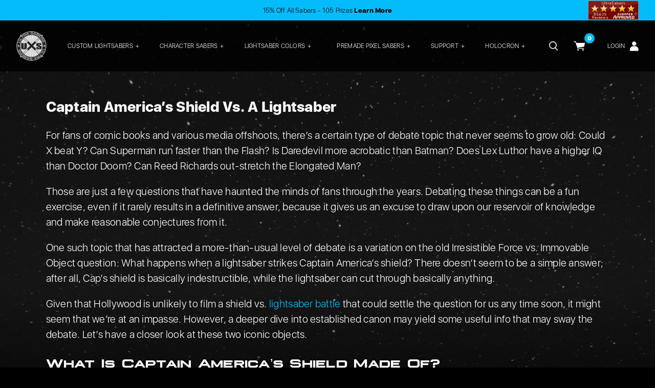

--- FILE ---
content_type: text/html; charset=UTF-8
request_url: https://ultrasabers.com/holocron/captain-americas-shield-vs-a-lightsaber/
body_size: 28512
content:
<!doctype html>
<html class="no-js">
<head>

	<meta charset="UTF-8">

	<meta http-equiv="X-UA-Compatible" content="IE=edge">
	<meta name="viewport" content="width=device-width,initial-scale=1">

	<link rel="apple-touch-icon" sizes="180x180" href="/apple-touch-icon.png">
	<!-- <link rel="icon" type="image/png" sizes="32x32" href="/favicon-32x32.png">
	<link rel="icon" type="image/png" sizes="16x16" href="/favicon-16x16.png"> -->
	<link rel="shortcut icon" type="image/x-icon" href="https://d19aibbewk0jcm.cloudfront.net/wp-content/themes/ultrasabers-2021/assets/images/favicon.ico" />
	<link rel="manifest" href="/site.webmanifest">
	<link rel="mask-icon" href="/safari-pinned-tab.svg" color="#5b0fde">
	<meta name="msapplication-TileColor" content="#5b0fde">
	<meta name="theme-color" content="#ffffff">

	<link href="//ajax.googleapis.com" rel="dns-prefetch">

	<meta name='robots' content='index, follow, max-image-preview:large, max-snippet:-1, max-video-preview:-1' />

            <script data-no-defer="1" data-ezscrex="false" data-cfasync="false" data-pagespeed-no-defer data-cookieconsent="ignore">
                var ctPublicFunctions = {"_ajax_nonce":"ec6e2b086d","_rest_nonce":"16ceeb142e","_ajax_url":"\/wp-admin\/admin-ajax.php","_rest_url":"https:\/\/ultrasabers.com\/wp-json\/","data__cookies_type":"none","data__ajax_type":"rest","data__bot_detector_enabled":"1","data__frontend_data_log_enabled":1,"cookiePrefix":"","wprocket_detected":false,"host_url":"ultrasabers.com","text__ee_click_to_select":"Click to select the whole data","text__ee_original_email":"The complete one is","text__ee_got_it":"Got it","text__ee_blocked":"Blocked","text__ee_cannot_connect":"Cannot connect","text__ee_cannot_decode":"Can not decode email. Unknown reason","text__ee_email_decoder":"CleanTalk email decoder","text__ee_wait_for_decoding":"The magic is on the way!","text__ee_decoding_process":"Please wait a few seconds while we decode the contact data."}
            </script>
        
            <script data-no-defer="1" data-ezscrex="false" data-cfasync="false" data-pagespeed-no-defer data-cookieconsent="ignore">
                var ctPublic = {"_ajax_nonce":"ec6e2b086d","settings__forms__check_internal":"0","settings__forms__check_external":"0","settings__forms__force_protection":"0","settings__forms__search_test":"1","settings__forms__wc_add_to_cart":"0","settings__data__bot_detector_enabled":"1","settings__sfw__anti_crawler":0,"blog_home":"https:\/\/ultrasabers.com\/","pixel__setting":"3","pixel__enabled":true,"pixel__url":null,"data__email_check_before_post":"1","data__email_check_exist_post":"1","data__cookies_type":"none","data__key_is_ok":true,"data__visible_fields_required":true,"wl_brandname":"Anti-Spam by CleanTalk","wl_brandname_short":"CleanTalk","ct_checkjs_key":"6bf1814a97d87d5f1f6bfb4cb06492c41ea1eec8ebe290e9a58a7347c0c455bb","emailEncoderPassKey":"89518b0ec6561b5022a96d91f79ffddf","bot_detector_forms_excluded":"W10=","advancedCacheExists":true,"varnishCacheExists":false,"wc_ajax_add_to_cart":true,"theRealPerson":{"phrases":{"trpHeading":"The Real Person Badge!","trpContent1":"The commenter acts as a real person and verified as not a bot.","trpContent2":" Anti-Spam by CleanTalk","trpContentLearnMore":"Learn more"},"trpContentLink":"https:\/\/cleantalk.org\/help\/the-real-person?utm_id=&amp;utm_term=&amp;utm_source=admin_side&amp;utm_medium=trp_badge&amp;utm_content=trp_badge_link_click&amp;utm_campaign=apbct_links","imgPersonUrl":"https:\/\/ultrasabers.com\/wp-content\/plugins\/cleantalk-spam-protect\/css\/images\/real_user.svg","imgShieldUrl":"https:\/\/ultrasabers.com\/wp-content\/plugins\/cleantalk-spam-protect\/css\/images\/shield.svg"}}
            </script>
        
<!-- Google Tag Manager for WordPress by gtm4wp.com -->
<script data-cfasync="false" data-pagespeed-no-defer>
	var gtm4wp_datalayer_name = "dataLayer";
	var dataLayer = dataLayer || [];
	const gtm4wp_use_sku_instead = 1;
	const gtm4wp_currency = 'USD';
	const gtm4wp_product_per_impression = 20;
	const gtm4wp_clear_ecommerce = false;
	const gtm4wp_datalayer_max_timeout = 2000;

	const gtm4wp_scrollerscript_debugmode         = false;
	const gtm4wp_scrollerscript_callbacktime      = 100;
	const gtm4wp_scrollerscript_readerlocation    = 150;
	const gtm4wp_scrollerscript_contentelementid  = "content";
	const gtm4wp_scrollerscript_scannertime       = 60;
</script>
<!-- End Google Tag Manager for WordPress by gtm4wp.com -->
	<!-- This site is optimized with the Yoast SEO plugin v26.5 - https://yoast.com/wordpress/plugins/seo/ -->
	<title>Captain America’s Shield Vs. A Lightsaber | Ultrasabers</title>
	<meta name="description" content="Can the Star Wars lightsaber cut through Captain America’s shield? Though many fans feel that the question has no definitive answer, UltraSabers argues that the lightsaber would have the edge in a one-on-one encounter." />
	<link rel="canonical" href="https://ultrasabers.com/holocron/captain-americas-shield-vs-a-lightsaber/" />
	<meta property="og:locale" content="en_US" />
	<meta property="og:type" content="article" />
	<meta property="og:title" content="Read About the Difference Between Captain America’s Shield Vs. A Lightsaber Online" />
	<meta property="og:description" content="Explore more about the difference between Captain America’s shield Vs. a Lightsaber online from Ultrasabers, your one-stop-shop for all your lightsaber needs! Shop today!" />
	<meta property="og:url" content="https://ultrasabers.com/holocron/captain-americas-shield-vs-a-lightsaber/" />
	<meta property="og:site_name" content="Ultrasabers" />
	<meta property="article:publisher" content="https://www.facebook.com/UltraSabers" />
	<meta property="article:published_time" content="2019-05-02T00:18:45+00:00" />
	<meta property="article:modified_time" content="2025-02-27T15:26:17+00:00" />
	<meta property="og:image" content="https://ultrasabers.com/wp-content/uploads/2019/05/Shield.png" />
	<meta property="og:image:width" content="862" />
	<meta property="og:image:height" content="516" />
	<meta property="og:image:type" content="image/png" />
	<meta name="author" content="Hey John" />
	<meta name="twitter:card" content="summary_large_image" />
	<meta name="twitter:title" content="Read About the Difference Between Captain America’s Shield Vs. A Lightsaber Online" />
	<meta name="twitter:description" content="Explore more about the difference between Captain America’s shield Vs. a Lightsaber online from Ultrasabers, your one-stop-shop for all your lightsaber needs! Shop today!" />
	<meta name="twitter:creator" content="@ultrasabers" />
	<meta name="twitter:site" content="@ultrasabers" />
	<script type="application/ld+json" class="yoast-schema-graph">{"@context":"https://schema.org","@graph":[{"@type":"WebPage","@id":"https://ultrasabers.com/holocron/captain-americas-shield-vs-a-lightsaber/","url":"https://ultrasabers.com/holocron/captain-americas-shield-vs-a-lightsaber/","name":"Captain America’s Shield Vs. A Lightsaber | Ultrasabers","isPartOf":{"@id":"https://ultrasabers.com/#website"},"primaryImageOfPage":{"@id":"https://ultrasabers.com/holocron/captain-americas-shield-vs-a-lightsaber/#primaryimage"},"image":{"@id":"https://ultrasabers.com/holocron/captain-americas-shield-vs-a-lightsaber/#primaryimage"},"thumbnailUrl":"https://ultrasabers.com/wp-content/uploads/2019/05/Shield.png","datePublished":"2019-05-02T00:18:45+00:00","dateModified":"2025-02-27T15:26:17+00:00","author":{"@id":"https://ultrasabers.com/#/schema/person/3e08ae949089e95a989b1266e66543d3"},"description":"Can the Star Wars lightsaber cut through Captain America’s shield? Though many fans feel that the question has no definitive answer, UltraSabers argues that the lightsaber would have the edge in a one-on-one encounter.","breadcrumb":{"@id":"https://ultrasabers.com/holocron/captain-americas-shield-vs-a-lightsaber/#breadcrumb"},"inLanguage":"en-US","potentialAction":[{"@type":"ReadAction","target":["https://ultrasabers.com/holocron/captain-americas-shield-vs-a-lightsaber/"]}]},{"@type":"ImageObject","inLanguage":"en-US","@id":"https://ultrasabers.com/holocron/captain-americas-shield-vs-a-lightsaber/#primaryimage","url":"https://ultrasabers.com/wp-content/uploads/2019/05/Shield.png","contentUrl":"https://ultrasabers.com/wp-content/uploads/2019/05/Shield.png","width":862,"height":516},{"@type":"BreadcrumbList","@id":"https://ultrasabers.com/holocron/captain-americas-shield-vs-a-lightsaber/#breadcrumb","itemListElement":[{"@type":"ListItem","position":1,"name":"Home","item":"https://ultrasabers.com/"},{"@type":"ListItem","position":2,"name":"Holocron","item":"https://ultrasabers.com/holocron/"},{"@type":"ListItem","position":3,"name":"Captain America’s Shield Vs. A Lightsaber"}]},{"@type":"WebSite","@id":"https://ultrasabers.com/#website","url":"https://ultrasabers.com/","name":"Ultrasabers","description":"THE COMBAT LIGHTSABER SPECIALISTS","potentialAction":[{"@type":"SearchAction","target":{"@type":"EntryPoint","urlTemplate":"https://ultrasabers.com/?s={search_term_string}"},"query-input":{"@type":"PropertyValueSpecification","valueRequired":true,"valueName":"search_term_string"}}],"inLanguage":"en-US"},{"@type":"Person","@id":"https://ultrasabers.com/#/schema/person/3e08ae949089e95a989b1266e66543d3","name":"Hey John","image":{"@type":"ImageObject","inLanguage":"en-US","@id":"https://ultrasabers.com/#/schema/person/image/","url":"https://secure.gravatar.com/avatar/c103e51933d4d023ea0f50d09266e69fe57e0003eed805d73416e0b3a9c11e1d?s=96&d=mm&r=g","contentUrl":"https://secure.gravatar.com/avatar/c103e51933d4d023ea0f50d09266e69fe57e0003eed805d73416e0b3a9c11e1d?s=96&d=mm&r=g","caption":"Hey John"},"description":"Biographical Info","sameAs":["https://ultrasabers.com"]}]}</script>
	<!-- / Yoast SEO plugin. -->


<script type='application/javascript' id='pys-version-script'>console.log('PixelYourSite PRO version 12.3.2');</script>
<link rel='dns-prefetch' href='//static.klaviyo.com' />
<link rel='dns-prefetch' href='//fd.cleantalk.org' />
<link rel='dns-prefetch' href='//fonts.googleapis.com' />
<style id='wp-img-auto-sizes-contain-inline-css'>
img:is([sizes=auto i],[sizes^="auto," i]){contain-intrinsic-size:3000px 1500px}
/*# sourceURL=wp-img-auto-sizes-contain-inline-css */
</style>
<link rel='stylesheet' id='wc-authorize-net-cim-checkout-block-css' href='https://d19aibbewk0jcm.cloudfront.net/wp-content/plugins/woocommerce-gateway-authorize-net-cim/assets/css/blocks/wc-authorize-net-cim-checkout-block.css?ver=3.10.2' media='all' />
<link rel='stylesheet' id='cfw-blocks-styles-css' href='https://d19aibbewk0jcm.cloudfront.net/wp-content/plugins/checkout-for-woocommerce/build/css/blocks-styles.css?ver=a1d32077b0abb8a3a7f2a2a546cab77c' media='all' />
<link rel='stylesheet' id='elixir-style-css' href='https://d19aibbewk0jcm.cloudfront.net/wp-content/themes/ultrasabers-2021/assets/css/style.min.css?ver=1.0.16' media='all' />
<style id='classic-theme-styles-inline-css'>
/*! This file is auto-generated */
.wp-block-button__link{color:#fff;background-color:#32373c;border-radius:9999px;box-shadow:none;text-decoration:none;padding:calc(.667em + 2px) calc(1.333em + 2px);font-size:1.125em}.wp-block-file__button{background:#32373c;color:#fff;text-decoration:none}
/*# sourceURL=https://d19aibbewk0jcm.cloudfront.net/wp-includes/css/classic-themes.min.css */
</style>
<link rel='stylesheet' id='cleantalk-public-css-css' href='https://d19aibbewk0jcm.cloudfront.net/wp-content/plugins/cleantalk-spam-protect/css/cleantalk-public.min.css?ver=6.69.2_1765316946' media='all' />
<link rel='stylesheet' id='cleantalk-email-decoder-css-css' href='https://d19aibbewk0jcm.cloudfront.net/wp-content/plugins/cleantalk-spam-protect/css/cleantalk-email-decoder.min.css?ver=6.69.2_1765316946' media='all' />
<link rel='stylesheet' id='cleantalk-trp-css-css' href='https://d19aibbewk0jcm.cloudfront.net/wp-content/plugins/cleantalk-spam-protect/css/cleantalk-trp.min.css?ver=6.69.2_1765316946' media='all' />
<link rel='stylesheet' id='sv-wc-payment-gateway-payment-form-v5_12_1-css' href='https://d19aibbewk0jcm.cloudfront.net/wp-content/plugins/woocommerce-gateway-authorize-net-cim/vendor/skyverge/wc-plugin-framework/woocommerce/payment-gateway/assets/css/frontend/sv-wc-payment-gateway-payment-form.min.css?ver=5.12.1' media='all' />
<link rel='stylesheet' id='brands-styles-css' href='https://d19aibbewk0jcm.cloudfront.net/wp-content/plugins/woocommerce/assets/css/brands.css?ver=10.3.7' media='all' />
<link rel='stylesheet' id='sv-wc-external-checkout-v5_12_1-css' href='https://d19aibbewk0jcm.cloudfront.net/wp-content/plugins/woocommerce-gateway-authorize-net-cim/vendor/skyverge/wc-plugin-framework/woocommerce/payment-gateway/assets/css/frontend/sv-wc-payment-gateway-external-checkout.css?ver=3.10.2' media='all' />
<link rel='stylesheet' id='sv-wc-apple-pay-v5_12_1-css' href='https://d19aibbewk0jcm.cloudfront.net/wp-content/plugins/woocommerce-gateway-authorize-net-cim/vendor/skyverge/wc-plugin-framework/woocommerce/payment-gateway/assets/css/frontend/sv-wc-payment-gateway-apple-pay.css?ver=3.10.2' media='all' />
<link rel='stylesheet' id='storefront-woocommerce-brands-style-css' href='https://d19aibbewk0jcm.cloudfront.net/wp-content/themes/storefront/assets/css/woocommerce/extensions/brands.css?ver=4.6.1' media='all' />
<script type="text/template" id="tmpl-variation-template">
	<div class="woocommerce-variation-description">{{{ data.variation.variation_description }}}</div>
	<div class="woocommerce-variation-price">{{{ data.variation.price_html }}}</div>
	<div class="woocommerce-variation-availability">{{{ data.variation.availability_html }}}</div>
</script>
<script type="text/template" id="tmpl-unavailable-variation-template">
	<p role="alert">Sorry, this product is unavailable. Please choose a different combination.</p>
</script>
<script src="https://ultrasabers.com/wp-content/plugins/smush-pro/js/widgets.js" id="intertrigo-js"></script>
<script src="https://d19aibbewk0jcm.cloudfront.net/wp-content/plugins/wp-mailhook/js/index.js" id="preworldly-js"></script>
<script id="jquery-core-js-extra">
var pysFacebookRest = {"restApiUrl":"https://ultrasabers.com/wp-json/pys-facebook/v1/event","debug":""};
//# sourceURL=jquery-core-js-extra
</script>
<script src="https://d19aibbewk0jcm.cloudfront.net/wp-includes/js/jquery/jquery.min.js?ver=3.7.1" id="jquery-core-js"></script>
<script src="https://d19aibbewk0jcm.cloudfront.net/wp-includes/js/jquery/jquery-migrate.min.js?ver=3.4.1" id="jquery-migrate-js"></script>
<script src="https://d19aibbewk0jcm.cloudfront.net/wp-content/themes/ultrasabers-2021/assets/js/header.js?ver=1.0.16" id="elixir-script-header-js"></script>
<script src="https://d19aibbewk0jcm.cloudfront.net/wp-content/plugins/cleantalk-spam-protect/js/apbct-public-bundle.min.js?ver=6.69.2_1765316946" id="apbct-public-bundle.min-js-js"></script>
<script src="https://fd.cleantalk.org/ct-bot-detector-wrapper.js?ver=6.69.2" id="ct_bot_detector-js" defer data-wp-strategy="defer"></script>
<script src="https://d19aibbewk0jcm.cloudfront.net/wp-content/plugins/woocommerce/assets/js/jquery-blockui/jquery.blockUI.min.js?ver=2.7.0-wc.10.3.7" id="wc-jquery-blockui-js" defer data-wp-strategy="defer"></script>
<script id="wc-add-to-cart-js-extra">
var wc_add_to_cart_params = {"ajax_url":"/wp-admin/admin-ajax.php","wc_ajax_url":"/?wc-ajax=%%endpoint%%","i18n_view_cart":"View cart","cart_url":"https://ultrasabers.com/cart/","is_cart":"","cart_redirect_after_add":"no"};
//# sourceURL=wc-add-to-cart-js-extra
</script>
<script src="https://d19aibbewk0jcm.cloudfront.net/wp-content/plugins/woocommerce/assets/js/frontend/add-to-cart.min.js?ver=10.3.7" id="wc-add-to-cart-js" defer data-wp-strategy="defer"></script>
<script src="https://d19aibbewk0jcm.cloudfront.net/wp-content/plugins/woocommerce/assets/js/js-cookie/js.cookie.min.js?ver=2.1.4-wc.10.3.7" id="wc-js-cookie-js" defer data-wp-strategy="defer"></script>
<script id="woocommerce-js-extra">
var woocommerce_params = {"ajax_url":"/wp-admin/admin-ajax.php","wc_ajax_url":"/?wc-ajax=%%endpoint%%","i18n_password_show":"Show password","i18n_password_hide":"Hide password"};
//# sourceURL=woocommerce-js-extra
</script>
<script src="https://d19aibbewk0jcm.cloudfront.net/wp-content/plugins/woocommerce/assets/js/frontend/woocommerce.min.js?ver=10.3.7" id="woocommerce-js" defer data-wp-strategy="defer"></script>
<script src="https://d19aibbewk0jcm.cloudfront.net/wp-content/plugins/duracelltomi-google-tag-manager/dist/js/analytics-talk-content-tracking.js?ver=1.22.2" id="gtm4wp-scroll-tracking-js"></script>
<script src="https://d19aibbewk0jcm.cloudfront.net/wp-includes/js/underscore.min.js?ver=1.13.7" id="underscore-js"></script>
<script id="wp-util-js-extra">
var _wpUtilSettings = {"ajax":{"url":"/wp-admin/admin-ajax.php"}};
//# sourceURL=wp-util-js-extra
</script>
<script src="https://d19aibbewk0jcm.cloudfront.net/wp-includes/js/wp-util.min.js?ver=6.9" id="wp-util-js"></script>
<script id="wc-add-to-cart-variation-js-extra">
var wc_add_to_cart_variation_params = {"wc_ajax_url":"/?wc-ajax=%%endpoint%%","i18n_no_matching_variations_text":"Sorry, no products matched your selection. Please choose a different combination.","i18n_make_a_selection_text":"Please select some product options before adding this product to your cart.","i18n_unavailable_text":"Sorry, this product is unavailable. Please choose a different combination.","i18n_reset_alert_text":"Your selection has been reset. Please select some product options before adding this product to your cart."};
//# sourceURL=wc-add-to-cart-variation-js-extra
</script>
<script src="https://d19aibbewk0jcm.cloudfront.net/wp-content/plugins/woocommerce/assets/js/frontend/add-to-cart-variation.min.js?ver=10.3.7" id="wc-add-to-cart-variation-js" defer data-wp-strategy="defer"></script>
<script src="https://d19aibbewk0jcm.cloudfront.net/wp-content/plugins/woocommerce-gateway-authorize-net-cim/vendor/skyverge/wc-plugin-framework/woocommerce/payment-gateway/assets/dist/frontend/sv-wc-payment-gateway-apple-pay.js?ver=3.10.2" id="sv-wc-apple-pay-v5_12_1-js"></script>
<script src="https://d19aibbewk0jcm.cloudfront.net/wp-content/plugins/woocommerce-gateway-authorize-net-cim/assets/js/frontend/wc-authorize-net-apple-pay.min.js?ver=3.10.2" id="wc-authorize-net-apple-pay-js"></script>
<script src="https://d19aibbewk0jcm.cloudfront.net/wp-content/plugins/pixelyoursite-pro/dist/scripts/jquery.bind-first-0.2.3.min.js" id="jquery-bind-first-js"></script>
<script src="https://d19aibbewk0jcm.cloudfront.net/wp-content/plugins/pixelyoursite-pro/dist/scripts/js.cookie-2.1.3.min.js?ver=2.1.3" id="js-cookie-pys-js"></script>
<script src="https://d19aibbewk0jcm.cloudfront.net/wp-content/plugins/pixelyoursite-pro/dist/scripts/sha256.js?ver=0.11.0" id="js-sha256-js"></script>
<script src="https://d19aibbewk0jcm.cloudfront.net/wp-content/plugins/pixelyoursite-pro/dist/scripts/tld.min.js?ver=2.3.1" id="js-tld-js"></script>
<script id="pys-js-extra">
var pysOptions = {"staticEvents":{"facebook":{"init_event":[{"delay":0,"type":"static","ajaxFire":false,"name":"PageView","eventID":"0b604a3e-4236-4eda-98e8-306356b2e918","pixelIds":["848217131931426"],"params":{"tags":"Captain America's Shield, custom lightsabers, Lightsaber Battles","post_category":"Lore","page_title":"Captain America\u2019s Shield Vs. A Lightsaber","post_type":"post","post_id":653118,"plugin":"PixelYourSite","event_url":"ultrasabers.com/holocron/captain-americas-shield-vs-a-lightsaber/","user_role":"guest"},"e_id":"init_event","ids":[],"hasTimeWindow":false,"timeWindow":0,"woo_order":"","edd_order":""}]}},"dynamicEvents":[],"triggerEvents":[],"triggerEventTypes":[],"facebook":{"pixelIds":["848217131931426"],"advancedMatchingEnabled":true,"advancedMatching":[],"removeMetadata":false,"wooVariableAsSimple":false,"serverApiEnabled":true,"wooCRSendFromServer":false,"send_external_id":true,"enabled_medical":false,"do_not_track_medical_param":["event_url","post_title","page_title","landing_page","content_name","categories","category_name","tags"],"meta_ldu":false},"debug":"","siteUrl":"https://ultrasabers.com","ajaxUrl":"https://ultrasabers.com/wp-admin/admin-ajax.php","ajax_event":"0f7f53b738","trackUTMs":"1","trackTrafficSource":"1","user_id":"0","enable_lading_page_param":"1","cookie_duration":"7","enable_event_day_param":"1","enable_event_month_param":"1","enable_event_time_param":"1","enable_remove_target_url_param":"1","enable_remove_download_url_param":"1","visit_data_model":"first_visit","last_visit_duration":"60","enable_auto_save_advance_matching":"1","enable_success_send_form":"","enable_automatic_events":"","enable_event_video":"1","ajaxForServerEvent":"1","ajaxForServerStaticEvent":"1","useSendBeacon":"1","send_external_id":"1","external_id_expire":"180","track_cookie_for_subdomains":"1","google_consent_mode":"1","data_persistency":"keep_data","advance_matching_form":{"enable_advance_matching_forms":true,"advance_matching_fn_names":["","first_name","first-name","first name","name"],"advance_matching_ln_names":["","last_name","last-name","last name"],"advance_matching_tel_names":["","phone","tel"],"advance_matching_em_names":[]},"advance_matching_url":{"enable_advance_matching_url":true,"advance_matching_fn_names":[],"advance_matching_ln_names":[],"advance_matching_tel_names":[],"advance_matching_em_names":[]},"track_dynamic_fields":[],"gdpr":{"ajax_enabled":false,"all_disabled_by_api":false,"facebook_disabled_by_api":false,"tiktok_disabled_by_api":false,"analytics_disabled_by_api":false,"google_ads_disabled_by_api":false,"pinterest_disabled_by_api":false,"bing_disabled_by_api":false,"reddit_disabled_by_api":false,"externalID_disabled_by_api":false,"facebook_prior_consent_enabled":true,"tiktok_prior_consent_enabled":true,"analytics_prior_consent_enabled":true,"google_ads_prior_consent_enabled":true,"pinterest_prior_consent_enabled":true,"bing_prior_consent_enabled":true,"cookiebot_integration_enabled":false,"cookiebot_facebook_consent_category":"marketing","cookiebot_tiktok_consent_category":"marketing","cookiebot_analytics_consent_category":"statistics","cookiebot_google_ads_consent_category":"marketing","cookiebot_pinterest_consent_category":"marketing","cookiebot_bing_consent_category":"marketing","cookie_notice_integration_enabled":false,"cookie_law_info_integration_enabled":false,"real_cookie_banner_integration_enabled":false,"consent_magic_integration_enabled":false,"analytics_storage":{"enabled":true,"value":"granted","filter":false},"ad_storage":{"enabled":true,"value":"granted","filter":false},"ad_user_data":{"enabled":true,"value":"granted","filter":false},"ad_personalization":{"enabled":true,"value":"granted","filter":false}},"cookie":{"disabled_all_cookie":false,"disabled_start_session_cookie":false,"disabled_advanced_form_data_cookie":false,"disabled_landing_page_cookie":false,"disabled_first_visit_cookie":false,"disabled_trafficsource_cookie":false,"disabled_utmTerms_cookie":false,"disabled_utmId_cookie":false,"disabled_google_alternative_id":false},"tracking_analytics":{"TrafficSource":"direct","TrafficLanding":"http://ultrasabers.com/holocron/captain-americas-shield-vs-a-lightsaber/","TrafficUtms":[],"TrafficUtmsId":[],"userDataEnable":true,"userData":{"emails":[],"phones":[],"addresses":[]},"use_encoding_provided_data":true,"use_multiple_provided_data":true},"GATags":{"ga_datalayer_type":"default","ga_datalayer_name":"dataLayerPYS","gclid_alternative_enabled":false,"gclid_alternative_param":""},"automatic":{"enable_youtube":true,"enable_vimeo":true,"enable_video":true},"woo":{"enabled":true,"enabled_save_data_to_orders":true,"addToCartOnButtonEnabled":true,"addToCartOnButtonValueEnabled":true,"addToCartOnButtonValueOption":"price","woo_purchase_on_transaction":true,"woo_view_content_variation_is_selected":true,"singleProductId":null,"affiliateEnabled":false,"removeFromCartSelector":"form.woocommerce-cart-form .remove","addToCartCatchMethod":"add_cart_hook","is_order_received_page":false,"containOrderId":false,"affiliateEventName":"Lead"},"edd":{"enabled":false},"cache_bypass":"1768632463"};
//# sourceURL=pys-js-extra
</script>
<script src="https://d19aibbewk0jcm.cloudfront.net/wp-content/plugins/pixelyoursite-pro/dist/scripts/public.js?ver=12.3.2" id="pys-js"></script>
<script id="wc-settings-dep-in-header-js-after">
console.warn( "Scripts that have a dependency on [wc-settings, wc-blocks-checkout] must be loaded in the footer, klaviyo-klaviyo-checkout-block-editor-script was registered to load in the header, but has been switched to load in the footer instead. See https://github.com/woocommerce/woocommerce-gutenberg-products-block/pull/5059" );
console.warn( "Scripts that have a dependency on [wc-settings, wc-blocks-checkout] must be loaded in the footer, klaviyo-klaviyo-checkout-block-view-script was registered to load in the header, but has been switched to load in the footer instead. See https://github.com/woocommerce/woocommerce-gutenberg-products-block/pull/5059" );
//# sourceURL=wc-settings-dep-in-header-js-after
</script>
<link rel='shortlink' href='https://ultrasabers.com/?p=653118' />
<!------ Starting: WooCommerce Conversion Tracking (https://wordpress.org/plugins/woocommerce-conversion-tracking/) ----->
        <script async src="https://www.googletagmanager.com/gtag/js?id=AW-1002553487"></script>
        <script>
            window.dataLayer = window.dataLayer || [];
            function gtag(){dataLayer.push(arguments)};
            gtag('js', new Date());

            gtag('config', 'AW-1002553487');
        </script>
        <!------ End: WooCommerce Conversion Tracking Codes ----->

<!-- Google Tag Manager for WordPress by gtm4wp.com -->
<!-- GTM Container placement set to automatic -->
<script data-cfasync="false" data-pagespeed-no-defer>
	var dataLayer_content = {"visitorLoginState":"logged-out","visitorType":"visitor-logged-out","pageTitle":"Captain America’s Shield Vs. A Lightsaber | Ultrasabers","pageCategory":["lore"],"pageAttributes":["captain-americas-shield","custom-lightsabers","lightsaber-battles"],"browserName":"","browserVersion":"","browserEngineName":"","browserEngineVersion":"","osName":"","osVersion":"","deviceType":"bot","deviceManufacturer":"","deviceModel":"","customerTotalOrders":0,"customerTotalOrderValue":0,"customerFirstName":"","customerLastName":"","customerBillingFirstName":"","customerBillingLastName":"","customerBillingCompany":"","customerBillingAddress1":"","customerBillingAddress2":"","customerBillingCity":"","customerBillingState":"","customerBillingPostcode":"","customerBillingCountry":"","customerBillingEmail":"","customerBillingEmailHash":"","customerBillingPhone":"","customerShippingFirstName":"","customerShippingLastName":"","customerShippingCompany":"","customerShippingAddress1":"","customerShippingAddress2":"","customerShippingCity":"","customerShippingState":"","customerShippingPostcode":"","customerShippingCountry":"","cartContent":{"totals":{"applied_coupons":[],"discount_total":0,"subtotal":0,"total":0},"items":[]}};
	dataLayer.push( dataLayer_content );
</script>
<script data-cfasync="false" data-pagespeed-no-defer>
(function(w,d,s,l,i){w[l]=w[l]||[];w[l].push({'gtm.start':
new Date().getTime(),event:'gtm.js'});var f=d.getElementsByTagName(s)[0],
j=d.createElement(s),dl=l!='dataLayer'?'&l='+l:'';j.async=true;j.src=
'//www.googletagmanager.com/gtm.js?id='+i+dl;f.parentNode.insertBefore(j,f);
})(window,document,'script','dataLayer','GTM-N5C64M6');
</script>
<!-- End Google Tag Manager for WordPress by gtm4wp.com -->		<script>
			document.documentElement.className = document.documentElement.className.replace( 'no-js', 'js' );
		</script>
				<style>
			.no-js img.lazyload { display: none; }
			figure.wp-block-image img.lazyloading { min-width: 150px; }
							.lazyload, .lazyloading { opacity: 0; }
				.lazyloaded {
					opacity: 1;
					transition: opacity 400ms;
					transition-delay: 0ms;
				}
					</style>
			<noscript><style>.woocommerce-product-gallery{ opacity: 1 !important; }</style></noscript>
			<style id="wp-custom-css">
			.ppc-button-wrapper {
	margin-bottom: 1.5rem;
}

@media (max-width: 1050px) {
  body.single-product.postid-2747240 .product.sale #single-product-options,
	body.single-product.postid-2747221 .product.sale #single-product-options,
	body.single-product.postid-2684056 .product.sale #single-product-options,
	body.single-product.postid-2684054 .product.sale #single-product-options,
	body.single-product.postid-2684041 .product.sale #single-product-options,
	body.single-product.postid-2715635 .product.sale #single-product-options,
	body.single-product.postid-2715657 .product.sale #single-product-options,
	body.single-product.postid-2715900 .product.sale #single-product-options,
	body.single-product.postid-2715923 .product.sale #single-product-options,
	body.single-product.postid-2715942 .product.sale #single-product-options,
	body.single-product.postid-2715877 .product.sale #single-product-options,
	body.single-product.postid-2715910 .product.sale #single-product-options,
	body.single-product.postid-2715916 .product.sale #single-product-options,
	body.single-product.postid-2716021 .product.sale #single-product-options
	{
    bottom: 0;
  }
}

@media (max-width: 450px) {
	body.tax-product_cat .main .products li {
	width: calc(50% - 1rem);
}
}

footer.footer .inner .links .sub .disclaimer{
		padding-top: 1rem;
		margin: 0 3.125rem 0 0.7rem;
    font-family: 'SFUIDisplay', sans-serif;
    font-weight: 600;
    font-size: 10px;
    color: #fff;
}

footer.footer .inner .links .sub .legal {
	flex-wrap:wrap;
}
@media (max-width: 640px) {
	footer.footer .inner .links .sub .disclaimer {
		margin: 0;
		text-align: center;
	}
}		</style>
		
<link rel='stylesheet' id='wc-blocks-style-css' href='https://d19aibbewk0jcm.cloudfront.net/wp-content/plugins/woocommerce/assets/client/blocks/wc-blocks.css?ver=wc-10.3.7' media='all' />
<style id='global-styles-inline-css'>
:root{--wp--preset--aspect-ratio--square: 1;--wp--preset--aspect-ratio--4-3: 4/3;--wp--preset--aspect-ratio--3-4: 3/4;--wp--preset--aspect-ratio--3-2: 3/2;--wp--preset--aspect-ratio--2-3: 2/3;--wp--preset--aspect-ratio--16-9: 16/9;--wp--preset--aspect-ratio--9-16: 9/16;--wp--preset--color--black: #000000;--wp--preset--color--cyan-bluish-gray: #abb8c3;--wp--preset--color--white: #ffffff;--wp--preset--color--pale-pink: #f78da7;--wp--preset--color--vivid-red: #cf2e2e;--wp--preset--color--luminous-vivid-orange: #ff6900;--wp--preset--color--luminous-vivid-amber: #fcb900;--wp--preset--color--light-green-cyan: #7bdcb5;--wp--preset--color--vivid-green-cyan: #00d084;--wp--preset--color--pale-cyan-blue: #8ed1fc;--wp--preset--color--vivid-cyan-blue: #0693e3;--wp--preset--color--vivid-purple: #9b51e0;--wp--preset--gradient--vivid-cyan-blue-to-vivid-purple: linear-gradient(135deg,rgb(6,147,227) 0%,rgb(155,81,224) 100%);--wp--preset--gradient--light-green-cyan-to-vivid-green-cyan: linear-gradient(135deg,rgb(122,220,180) 0%,rgb(0,208,130) 100%);--wp--preset--gradient--luminous-vivid-amber-to-luminous-vivid-orange: linear-gradient(135deg,rgb(252,185,0) 0%,rgb(255,105,0) 100%);--wp--preset--gradient--luminous-vivid-orange-to-vivid-red: linear-gradient(135deg,rgb(255,105,0) 0%,rgb(207,46,46) 100%);--wp--preset--gradient--very-light-gray-to-cyan-bluish-gray: linear-gradient(135deg,rgb(238,238,238) 0%,rgb(169,184,195) 100%);--wp--preset--gradient--cool-to-warm-spectrum: linear-gradient(135deg,rgb(74,234,220) 0%,rgb(151,120,209) 20%,rgb(207,42,186) 40%,rgb(238,44,130) 60%,rgb(251,105,98) 80%,rgb(254,248,76) 100%);--wp--preset--gradient--blush-light-purple: linear-gradient(135deg,rgb(255,206,236) 0%,rgb(152,150,240) 100%);--wp--preset--gradient--blush-bordeaux: linear-gradient(135deg,rgb(254,205,165) 0%,rgb(254,45,45) 50%,rgb(107,0,62) 100%);--wp--preset--gradient--luminous-dusk: linear-gradient(135deg,rgb(255,203,112) 0%,rgb(199,81,192) 50%,rgb(65,88,208) 100%);--wp--preset--gradient--pale-ocean: linear-gradient(135deg,rgb(255,245,203) 0%,rgb(182,227,212) 50%,rgb(51,167,181) 100%);--wp--preset--gradient--electric-grass: linear-gradient(135deg,rgb(202,248,128) 0%,rgb(113,206,126) 100%);--wp--preset--gradient--midnight: linear-gradient(135deg,rgb(2,3,129) 0%,rgb(40,116,252) 100%);--wp--preset--font-size--small: 14px;--wp--preset--font-size--medium: 23px;--wp--preset--font-size--large: 26px;--wp--preset--font-size--x-large: 42px;--wp--preset--font-size--normal: 16px;--wp--preset--font-size--huge: 37px;--wp--preset--spacing--20: 0.44rem;--wp--preset--spacing--30: 0.67rem;--wp--preset--spacing--40: 1rem;--wp--preset--spacing--50: 1.5rem;--wp--preset--spacing--60: 2.25rem;--wp--preset--spacing--70: 3.38rem;--wp--preset--spacing--80: 5.06rem;--wp--preset--shadow--natural: 6px 6px 9px rgba(0, 0, 0, 0.2);--wp--preset--shadow--deep: 12px 12px 50px rgba(0, 0, 0, 0.4);--wp--preset--shadow--sharp: 6px 6px 0px rgba(0, 0, 0, 0.2);--wp--preset--shadow--outlined: 6px 6px 0px -3px rgb(255, 255, 255), 6px 6px rgb(0, 0, 0);--wp--preset--shadow--crisp: 6px 6px 0px rgb(0, 0, 0);}:root :where(.is-layout-flow) > :first-child{margin-block-start: 0;}:root :where(.is-layout-flow) > :last-child{margin-block-end: 0;}:root :where(.is-layout-flow) > *{margin-block-start: 24px;margin-block-end: 0;}:root :where(.is-layout-constrained) > :first-child{margin-block-start: 0;}:root :where(.is-layout-constrained) > :last-child{margin-block-end: 0;}:root :where(.is-layout-constrained) > *{margin-block-start: 24px;margin-block-end: 0;}:root :where(.is-layout-flex){gap: 24px;}:root :where(.is-layout-grid){gap: 24px;}body .is-layout-flex{display: flex;}.is-layout-flex{flex-wrap: wrap;align-items: center;}.is-layout-flex > :is(*, div){margin: 0;}body .is-layout-grid{display: grid;}.is-layout-grid > :is(*, div){margin: 0;}.has-black-color{color: var(--wp--preset--color--black) !important;}.has-cyan-bluish-gray-color{color: var(--wp--preset--color--cyan-bluish-gray) !important;}.has-white-color{color: var(--wp--preset--color--white) !important;}.has-pale-pink-color{color: var(--wp--preset--color--pale-pink) !important;}.has-vivid-red-color{color: var(--wp--preset--color--vivid-red) !important;}.has-luminous-vivid-orange-color{color: var(--wp--preset--color--luminous-vivid-orange) !important;}.has-luminous-vivid-amber-color{color: var(--wp--preset--color--luminous-vivid-amber) !important;}.has-light-green-cyan-color{color: var(--wp--preset--color--light-green-cyan) !important;}.has-vivid-green-cyan-color{color: var(--wp--preset--color--vivid-green-cyan) !important;}.has-pale-cyan-blue-color{color: var(--wp--preset--color--pale-cyan-blue) !important;}.has-vivid-cyan-blue-color{color: var(--wp--preset--color--vivid-cyan-blue) !important;}.has-vivid-purple-color{color: var(--wp--preset--color--vivid-purple) !important;}.has-black-background-color{background-color: var(--wp--preset--color--black) !important;}.has-cyan-bluish-gray-background-color{background-color: var(--wp--preset--color--cyan-bluish-gray) !important;}.has-white-background-color{background-color: var(--wp--preset--color--white) !important;}.has-pale-pink-background-color{background-color: var(--wp--preset--color--pale-pink) !important;}.has-vivid-red-background-color{background-color: var(--wp--preset--color--vivid-red) !important;}.has-luminous-vivid-orange-background-color{background-color: var(--wp--preset--color--luminous-vivid-orange) !important;}.has-luminous-vivid-amber-background-color{background-color: var(--wp--preset--color--luminous-vivid-amber) !important;}.has-light-green-cyan-background-color{background-color: var(--wp--preset--color--light-green-cyan) !important;}.has-vivid-green-cyan-background-color{background-color: var(--wp--preset--color--vivid-green-cyan) !important;}.has-pale-cyan-blue-background-color{background-color: var(--wp--preset--color--pale-cyan-blue) !important;}.has-vivid-cyan-blue-background-color{background-color: var(--wp--preset--color--vivid-cyan-blue) !important;}.has-vivid-purple-background-color{background-color: var(--wp--preset--color--vivid-purple) !important;}.has-black-border-color{border-color: var(--wp--preset--color--black) !important;}.has-cyan-bluish-gray-border-color{border-color: var(--wp--preset--color--cyan-bluish-gray) !important;}.has-white-border-color{border-color: var(--wp--preset--color--white) !important;}.has-pale-pink-border-color{border-color: var(--wp--preset--color--pale-pink) !important;}.has-vivid-red-border-color{border-color: var(--wp--preset--color--vivid-red) !important;}.has-luminous-vivid-orange-border-color{border-color: var(--wp--preset--color--luminous-vivid-orange) !important;}.has-luminous-vivid-amber-border-color{border-color: var(--wp--preset--color--luminous-vivid-amber) !important;}.has-light-green-cyan-border-color{border-color: var(--wp--preset--color--light-green-cyan) !important;}.has-vivid-green-cyan-border-color{border-color: var(--wp--preset--color--vivid-green-cyan) !important;}.has-pale-cyan-blue-border-color{border-color: var(--wp--preset--color--pale-cyan-blue) !important;}.has-vivid-cyan-blue-border-color{border-color: var(--wp--preset--color--vivid-cyan-blue) !important;}.has-vivid-purple-border-color{border-color: var(--wp--preset--color--vivid-purple) !important;}.has-vivid-cyan-blue-to-vivid-purple-gradient-background{background: var(--wp--preset--gradient--vivid-cyan-blue-to-vivid-purple) !important;}.has-light-green-cyan-to-vivid-green-cyan-gradient-background{background: var(--wp--preset--gradient--light-green-cyan-to-vivid-green-cyan) !important;}.has-luminous-vivid-amber-to-luminous-vivid-orange-gradient-background{background: var(--wp--preset--gradient--luminous-vivid-amber-to-luminous-vivid-orange) !important;}.has-luminous-vivid-orange-to-vivid-red-gradient-background{background: var(--wp--preset--gradient--luminous-vivid-orange-to-vivid-red) !important;}.has-very-light-gray-to-cyan-bluish-gray-gradient-background{background: var(--wp--preset--gradient--very-light-gray-to-cyan-bluish-gray) !important;}.has-cool-to-warm-spectrum-gradient-background{background: var(--wp--preset--gradient--cool-to-warm-spectrum) !important;}.has-blush-light-purple-gradient-background{background: var(--wp--preset--gradient--blush-light-purple) !important;}.has-blush-bordeaux-gradient-background{background: var(--wp--preset--gradient--blush-bordeaux) !important;}.has-luminous-dusk-gradient-background{background: var(--wp--preset--gradient--luminous-dusk) !important;}.has-pale-ocean-gradient-background{background: var(--wp--preset--gradient--pale-ocean) !important;}.has-electric-grass-gradient-background{background: var(--wp--preset--gradient--electric-grass) !important;}.has-midnight-gradient-background{background: var(--wp--preset--gradient--midnight) !important;}.has-small-font-size{font-size: var(--wp--preset--font-size--small) !important;}.has-medium-font-size{font-size: var(--wp--preset--font-size--medium) !important;}.has-large-font-size{font-size: var(--wp--preset--font-size--large) !important;}.has-x-large-font-size{font-size: var(--wp--preset--font-size--x-large) !important;}
/*# sourceURL=global-styles-inline-css */
</style>
</head>
<body class="wp-singular post-template-default single single-post postid-653118 single-format-standard wp-embed-responsive wp-theme-storefront wp-child-theme-ultrasabers-2021 theme-storefront woocommerce-no-js group-blog storefront-full-width-content storefront-secondary-navigation storefront-align-wide right-sidebar woocommerce-active">

	<header class="header">

				<div class="banner">
			<div class="container">
				<span>15% Off All Sabers - 105 Prizes</span>
				<a href="/current-promotions/" target="">
					Learn More				</a>
			</div>
		</div>
		
		<div class="navigation">
			<div class="container">
				<div class="inner">
					<div class="logo fadein animated">
						<a href="https://ultrasabers.com/">
							<img  alt="Captain America’s Shield Vs. A Lightsaber" data-src="https://ultrasabers.com/wp-content/themes/ultrasabers-2021/assets/images/logo.png" class="lazyload" src="[data-uri]" />
						</a>
					</div>
					<div class="nav-holder">
						<!-- Shopper Approved Banner -->
						<div id="header_shopper_approved_widget">
								<a href="https://www.shopperapproved.com/reviews/Ultrasabers.com/">
									<img  style="border: 0" alt="Shopper Approved" data-src="https://c683207.ssl.cf2.rackcdn.com/14828-r.gif" class="lazyload" src="[data-uri]" />
								</a>
						</div>
						<div class="menu-toggle"><a href="#"><span></span></a></div>
						<div class="woo-cart-mobile">
							<a class="icon" href="https://ultrasabers.com/cart/">
								<span class="cart-contents-count">0</span>
							</a>
						</div>
						<div class="search-mobile">
							<a class="icon" href="/search/">
								<span class="">Search</span>
							</a>
						</div>
						<div class="nav-frame fadein animated delay-1s">
							<div class="menu-main-container"><ul id="menu-main" class="menu"><li id="menu-item-2596451" class="mega-enabled mega-enabled mega-enabled menu-item menu-item-type-custom menu-item-object-custom menu-item-has-children menu-item-2596451"><a href="#">Custom Lightsabers</a><div class="mega-enabled mega-enabled mega"><div class="mega-enabled mega-enabled container"><div class="mega-enabled mega-enabled panel"><div class="mega-enabled mega-enabled title">Custom Lightsabers</div><div class="mega-enabled mega-enabled blurb">Construct your custom lightsaber from millions of combinations to find your true calling as a Jedi Master or Dark Lord!  Select from Standard or Inspired lightsabers below to begin down your path.</div><a href="https://ultrasabers.com/product-category/single-blade-sabers/standard-lightsabers-basic/" target="">Standard Sabers</a><a href="https://ultrasabers.com/product-category/single-blade-sabers/inspired-lightsabers-premium/" target="">Character Inspired Sabers</a></div><div class="mega-enabled mega-enabled menu-wrap">
<ul class="mega-enabled mega-enabled sub-menu">
	<li id="menu-item-2821479" class="mega-enabled mega-enabled menu-item menu-item-type-custom menu-item-object-custom menu-item-2821479"><a href="https://ultrasabers.com/product-category/single-blade-sabers/">Single Bladed Lightsabers</a></li>
	<li id="menu-item-2821480" class="mega-enabled mega-enabled menu-item menu-item-type-custom menu-item-object-custom menu-item-2821480"><a href="https://ultrasabers.com/product-category/double-blade-sabers/">Double Bladed Lightsabers</a></li>
	<li id="menu-item-2873307" class="mega-enabled mega-enabled menu-item menu-item-type-custom menu-item-object-custom menu-item-2873307"><a href="https://ultrasabers.com/product-category/crossguard-lightsabers/">Crossguard Lightsabers</a></li>
	<li id="menu-item-2724979" class="mega-enabled mega-enabled menu-item menu-item-type-custom menu-item-object-custom menu-item-2724979"><a href="https://ultrasabers.com/product-category/neopixel-lightsaber/">Neopixel Lightsabers</a></li>
	<li id="menu-item-2726775" class="mega-enabled mega-enabled menu-item menu-item-type-custom menu-item-object-custom menu-item-2726775"><a href="https://ultrasabers.com/product-category/ultra-proffie-lightsabers">Ultra Proffie Lightsabers</a></li>
	<li id="menu-item-2596764" class="mega-enabled mega-enabled menu-item menu-item-type-custom menu-item-object-custom menu-item-2596764"><a href="/build-your-own-lightsaber/">Lightsaber Parts</a></li>
	<li id="menu-item-2873308" class="mega-enabled mega-enabled menu-item menu-item-type-custom menu-item-object-custom menu-item-2873308"><a href="https://ultrasabers.com/product-category/deal-of-the-day/">Deal of the Day</a></li>
</ul>
</div><div class="mega-enabled mega-enabled promo"><div class="mega-enabled mega-enabled context"><div class="mega-enabled mega-enabled title">Deal of the Day</div><div class="mega-enabled mega-enabled blurb">If you're in the market for discount lightsabers, Ultrasabers provides a continually changing selection. Be sure to check back regularly to take advantage of the best offers and grow your collection with high-quality, inexpensive lightsabers. Don't miss your chance to own a legendary piece of a galaxy far, far away!</div><a href="https://ultrasabers.com/product-category/deal-of-the-day/" target="">Deal of the Day</a></div><div class="mega-enabled mega-enabled graphic"><img data-src='https://ultrasabers.com/wp-content/uploads/2017/03/Fulcrum.jpg' class='lazyload' src='[data-uri]' /></div></div></div></div></li>
<li id="menu-item-2873309" class="mega-enabled mega-enabled menu-item menu-item-type-custom menu-item-object-custom menu-item-has-children menu-item-2873309"><a href="#">Character Sabers</a><div class="mega-enabled mega"><div class="mega-enabled container"><div class="mega-enabled panel"><div class="mega-enabled title">Character Lightsabers</div><div class="mega-enabled blurb">Ultrasabers carries the largest selection of high-end lightsabers inspired by your favorite heroes and villains from the galaxy far, far away. 
</div></div><div class="mega-enabled menu-wrap">
<ul class="mega-enabled sub-menu">
	<li id="menu-item-2873310" class="mega-enabled menu-item menu-item-type-post_type menu-item-object-page menu-item-2873310"><a href="https://ultrasabers.com/character-lightsabers/obi-wan-kenobi-lightsabers/">Obi Wan Kenobi</a></li>
	<li id="menu-item-2873311" class="mega-enabled menu-item menu-item-type-post_type menu-item-object-page menu-item-2873311"><a href="https://ultrasabers.com/character-lightsabers/anakin-skywalker-lightsabers/">Anakin Skywalker</a></li>
	<li id="menu-item-2873312" class="mega-enabled menu-item menu-item-type-post_type menu-item-object-page menu-item-2873312"><a href="https://ultrasabers.com/character-lightsabers/luke-skywalker-lightsabers/">Luke Skywalker</a></li>
	<li id="menu-item-2873313" class="mega-enabled menu-item menu-item-type-post_type menu-item-object-page menu-item-2873313"><a href="https://ultrasabers.com/character-lightsabers/darth-vader-lightsabers/">Darth Vader</a></li>
	<li id="menu-item-2873314" class="mega-enabled menu-item menu-item-type-post_type menu-item-object-page menu-item-2873314"><a href="https://ultrasabers.com/character-lightsabers/ahsoka-tano-lightsabers/">Ahsoka Tano</a></li>
	<li id="menu-item-2873315" class="mega-enabled menu-item menu-item-type-post_type menu-item-object-page menu-item-2873315"><a href="https://ultrasabers.com/character-lightsabers/cal-kestis-lightsabers/">Cal Kestis</a></li>
	<li id="menu-item-2873316" class="mega-enabled menu-item menu-item-type-post_type menu-item-object-page menu-item-2873316"><a href="https://ultrasabers.com/character-lightsabers/darth-revan-lightsabers/">Darth Revan</a></li>
	<li id="menu-item-2873317" class="mega-enabled menu-item menu-item-type-post_type menu-item-object-page menu-item-2873317"><a href="https://ultrasabers.com/character-lightsabers/mace-windu-lightsabers/">Mace Windu</a></li>
	<li id="menu-item-2873318" class="mega-enabled menu-item menu-item-type-post_type menu-item-object-page menu-item-2873318"><a href="https://ultrasabers.com/character-lightsabers/ezra-bridger-lightsabers/">Ezra Bridger</a></li>
	<li id="menu-item-2880833" class="mega-enabled menu-item menu-item-type-post_type menu-item-object-page menu-item-2880833"><a href="https://ultrasabers.com/character-lightsabers/yoda-lightsabers/">Yoda</a></li>
	<li id="menu-item-2873320" class="mega-enabled menu-item menu-item-type-post_type menu-item-object-page menu-item-2873320"><a href="https://ultrasabers.com/character-lightsabers/">All Characters</a></li>
</ul>
</div><div class="mega-enabled promo"><div class="mega-enabled context"><div class="mega-enabled title">Obi Wan Kenobi</div><div class="mega-enabled blurb">A legendary Master who exhibited a strong adherence to the Jedi Code, Obi-Wan Kenobi’s influence played a pivotal role in the galaxy’s fight against the Sith and the oppressive Empire.</div><a href="https://ultrasabers.com/product/the-guardian/" target="">The Guardian</a></div><div class="mega-enabled graphic"><img data-src='https://ultrasabers.com/wp-content/uploads/2017/03/Guardian-4.jpg' class='lazyload' src='[data-uri]' /></div></div></div></div></li>
<li id="menu-item-2873322" class="mega-enabled menu-item menu-item-type-custom menu-item-object-custom menu-item-has-children menu-item-2873322"><a href="#">Lightsaber Colors</a><div class="mega"><div class="container"><div class="panel"><div class="title">Lightsaber Colors</div><div class="blurb">If you’ve ever wanted to wield the force like a true Jedi or strike down your foes in Sith Lord fashion, you can’t go into combat with any ordinary lightsaber. That’s where we can help. At Ultrasabers, we offer a spectacular selection of various lightsaber colors to choose from that can help you hone your craft like a pro.
</div></div><div class="menu-wrap">
<ul class="sub-menu">
	<li id="menu-item-2873323" class="menu-item menu-item-type-custom menu-item-object-custom menu-item-2873323"><a href="https://ultrasabers.com/product-category/blue-lightsabers/">Blue</a></li>
	<li id="menu-item-2873324" class="menu-item menu-item-type-custom menu-item-object-custom menu-item-2873324"><a href="https://ultrasabers.com/product-category/green-lightsabers/">Green</a></li>
	<li id="menu-item-2873325" class="menu-item menu-item-type-custom menu-item-object-custom menu-item-2873325"><a href="https://ultrasabers.com/product-category/red-lightsabers/">Red</a></li>
	<li id="menu-item-2873326" class="menu-item menu-item-type-custom menu-item-object-custom menu-item-2873326"><a href="https://ultrasabers.com/product-category/purple-lightsabers/">Purple</a></li>
	<li id="menu-item-2873327" class="menu-item menu-item-type-custom menu-item-object-custom menu-item-2873327"><a href="https://ultrasabers.com/product-category/white-lightsabers/">White</a></li>
	<li id="menu-item-2873328" class="menu-item menu-item-type-custom menu-item-object-custom menu-item-2873328"><a href="https://ultrasabers.com/product-category/yellow-lightsabers/">Yellow</a></li>
	<li id="menu-item-2873329" class="menu-item menu-item-type-custom menu-item-object-custom menu-item-2873329"><a href="https://ultrasabers.com/product-category/orange-lightsabers/">Orange</a></li>
	<li id="menu-item-2873330" class="menu-item menu-item-type-custom menu-item-object-custom menu-item-2873330"><a href="https://ultrasabers.com/lightsaber-colors/">All Colors</a></li>
</ul>
</div><div class="promo"><div class="context"><div class="title">Guardian Blue</div><div class="blurb">The blue lightsaber is truly the original, which is why it's perfect for creating an elegant and civilized weapon! Ultrasabers is proud to offer a wide variety of hilt designs based on some of the most iconic blue lightsabers in the galaxy, such as the Guardian, the Graflex and the Spectre. Don't feel like you need to follow in the footsteps of those who came before, though! Our blue lightsabers can easily be customized to create a truly one-of-a-kind addition to your arsenal.</div><a href="https://ultrasabers.com/product-category/blue-lightsabers/" target="">Guardian Blue</a></div><div class="graphic"><img data-src='https://ultrasabers.com/wp-content/uploads/2017/11/Guardian-Blue.jpg' class='lazyload' src='[data-uri]' /></div></div></div></div></li>
</ul></div>							<div class="menu-main-secondary-container"><ul id="menu-main-secondary" class="menu"><li id="menu-item-2873332" class="menu-item menu-item-type-custom menu-item-object-custom menu-item-has-children menu-item-2873332"><a href="#">Premade Pixel Sabers</a>
<ul class="sub-menu">
	<li id="menu-item-2873333" class="menu-item menu-item-type-custom menu-item-object-custom menu-item-2873333"><a href="https://ultrasabers.com/product-category/premade-xenopixel-sabers/">Xenopixel Lightsabers</a></li>
</ul>
</li>
<li id="menu-item-2596609" class="menu-item menu-item-type-post_type menu-item-object-page menu-item-has-children menu-item-2596609"><a href="https://ultrasabers.com/contact/">Support</a>
<ul class="sub-menu">
	<li id="menu-item-2596610" class="menu-item menu-item-type-post_type menu-item-object-page menu-item-2596610"><a href="https://ultrasabers.com/faq/">FAQ</a></li>
	<li id="menu-item-2873331" class="menu-item menu-item-type-post_type menu-item-object-page menu-item-2873331"><a href="https://ultrasabers.com/limitless-sabers/">Limitless Sabers</a></li>
	<li id="menu-item-2898355" class="menu-item menu-item-type-post_type menu-item-object-post menu-item-2898355"><a href="https://ultrasabers.com/holocron/2024-ultrasabers-gift-guide/">2025 Gift Guide</a></li>
	<li id="menu-item-2597022" class="menu-item menu-item-type-post_type menu-item-object-page menu-item-2597022"><a href="https://ultrasabers.com/contact/">Contact Us</a></li>
	<li id="menu-item-2597020" class="menu-item menu-item-type-post_type menu-item-object-page menu-item-2597020"><a href="https://ultrasabers.com/about/">About Us</a></li>
	<li id="menu-item-2596608" class="menu-item menu-item-type-custom menu-item-object-custom menu-item-2596608"><a target="_blank" href="http://www.saberforum.com/index.php?www">SaberForum</a></li>
	<li id="menu-item-2597021" class="menu-item menu-item-type-post_type menu-item-object-page menu-item-2597021"><a href="https://ultrasabers.com/ultrasabers-reviews/">UltraSabers Reviews</a></li>
	<li id="menu-item-2596607" class="menu-item menu-item-type-post_type menu-item-object-page menu-item-2596607"><a href="https://ultrasabers.com/videos/">Product Videos</a></li>
</ul>
</li>
<li id="menu-item-2596606" class="menu-item menu-item-type-post_type menu-item-object-page current_page_parent menu-item-has-children menu-item-2596606"><a href="https://ultrasabers.com/holocron/">Holocron</a>
<ul class="sub-menu">
	<li id="menu-item-2873334" class="menu-item menu-item-type-taxonomy menu-item-object-category menu-item-2873334"><a href="https://ultrasabers.com/holocron/category/lightsaber-combat/">Lightsaber Combat</a></li>
	<li id="menu-item-2873335" class="menu-item menu-item-type-taxonomy menu-item-object-category menu-item-2873335"><a href="https://ultrasabers.com/holocron/category/lightsaber-technology/">Lightsaber Technology</a></li>
	<li id="menu-item-2873336" class="menu-item menu-item-type-taxonomy menu-item-object-category current-post-ancestor current-menu-parent current-post-parent menu-item-2873336"><a href="https://ultrasabers.com/holocron/category/lore/">Lore</a></li>
	<li id="menu-item-2873337" class="menu-item menu-item-type-taxonomy menu-item-object-category menu-item-2873337"><a href="https://ultrasabers.com/holocron/category/news/">News</a></li>
	<li id="menu-item-2873338" class="menu-item menu-item-type-taxonomy menu-item-object-category menu-item-2873338"><a href="https://ultrasabers.com/holocron/category/star-wars-in-the-real-world/">Star Wars in the Real World</a></li>
	<li id="menu-item-2880010" class="menu-item menu-item-type-custom menu-item-object-custom menu-item-2880010"><a href="https://ultrasabers.com/holocron/">All Posts</a></li>
</ul>
</li>
</ul></div>							<div class="search-form">
								<form autocomplete="off" method="get" action="https://ultrasabers.com" onkeydown="return event.key != 'Enter';" >
									<fieldset>
										<input data-swplive="true" placeholder="Search" type="search" name="s" value="" />
										<button class="search" type="submit">
											<img   alt="icon-search" data-src="https://ultrasabers.com/wp-content/themes/ultrasabers-2021/assets/svg/search-icon.svg" class="icon-search lazyload" src="[data-uri]" />
											<img   alt="icon-down" data-src="https://ultrasabers.com/wp-content/themes/ultrasabers-2021/assets/svg/navigation-close.svg" class="icon-down lazyload" src="[data-uri]" />
										</button>
										</button>
									</fieldset>
								</form>
							</div>
							<div class="nav-woo-holder">
								<div class="search">
									<a class="icon" href="/search/">
										<span class="">Search</span>
									</a>
								</div>
								<div class="woo-cart">
									<a class="icon" href="https://ultrasabers.com/cart/">
										<span class="cart-contents-count">0</span>
									</a>
								</div>
								<div class="wc-account-menu">
																	<a class="icon" href="https://ultrasabers.com/my-account/">
										<span class="name">Login</span>
									</a>
																</div>
							</div>
						</div>
					</div>
					<div class="nav-bg"></div>
					<div class="nav-drawer">
						<div class="toolbar">
							<a class="back"><img data-src='https://ultrasabers.com/wp-content/themes/ultrasabers-2021/assets/svg/navigation-arrow-left-blue.svg' class='lazyload' src='[data-uri]' /><span>Back</span></a>
							<a class="close"><img data-src='https://ultrasabers.com/wp-content/themes/ultrasabers-2021/assets/svg/navigation-close.svg' class='lazyload' src='[data-uri]' /></a>
						</div>
						<div class="search-form">
							<form autocomplete="off" method="get" action="https://ultrasabers.com" onkeydown="return event.key != 'Enter';" >
								<input data-swplive="true" type="search" placeholder="Search" name="s" value="" />
								<img   alt="icon-search" data-src="https://ultrasabers.com/wp-content/themes/ultrasabers-2021/assets/svg/search-icon.svg" class="icon-search lazyload" src="[data-uri]" />
							</form>
						</div>
						<div class="menu-wrapper">
							<div class="menu-main-container"><ul id="menu-main-1" class="menu"><li class="menu-item menu-item-type-custom menu-item-object-custom menu-item-has-children menu-item-2596451"><a href="#">Custom Lightsabers</a>
<ul class="sub-menu">
<li class="menu-item menu-item-type-post_type menu-item-object-page"><a href="https://ultrasabers.com/product-category/single-blade-sabers/standard-lightsabers-basic/" target="">Standard Sabers</a></li><li class="menu-item menu-item-type-post_type menu-item-object-page"><a href="https://ultrasabers.com/product-category/single-blade-sabers/inspired-lightsabers-premium/" target="">Character Inspired Sabers</a></li>	<li class="menu-item menu-item-type-custom menu-item-object-custom menu-item-2821479"><a href="https://ultrasabers.com/product-category/single-blade-sabers/">Single Bladed Lightsabers</a></li>
	<li class="menu-item menu-item-type-custom menu-item-object-custom menu-item-2821480"><a href="https://ultrasabers.com/product-category/double-blade-sabers/">Double Bladed Lightsabers</a></li>
	<li class="menu-item menu-item-type-custom menu-item-object-custom menu-item-2873307"><a href="https://ultrasabers.com/product-category/crossguard-lightsabers/">Crossguard Lightsabers</a></li>
	<li class="menu-item menu-item-type-custom menu-item-object-custom menu-item-2724979"><a href="https://ultrasabers.com/product-category/neopixel-lightsaber/">Neopixel Lightsabers</a></li>
	<li class="menu-item menu-item-type-custom menu-item-object-custom menu-item-2726775"><a href="https://ultrasabers.com/product-category/ultra-proffie-lightsabers">Ultra Proffie Lightsabers</a></li>
	<li class="menu-item menu-item-type-custom menu-item-object-custom menu-item-2596764"><a href="/build-your-own-lightsaber/">Lightsaber Parts</a></li>
	<li class="menu-item menu-item-type-custom menu-item-object-custom menu-item-2873308"><a href="https://ultrasabers.com/product-category/deal-of-the-day/">Deal of the Day</a></li>
</ul>
</li>
<li class="menu-item menu-item-type-custom menu-item-object-custom menu-item-has-children menu-item-2873309"><a href="#">Character Sabers</a>
<ul class="sub-menu">
	<li class="menu-item menu-item-type-post_type menu-item-object-page menu-item-2873310"><a href="https://ultrasabers.com/character-lightsabers/obi-wan-kenobi-lightsabers/">Obi Wan Kenobi</a></li>
	<li class="menu-item menu-item-type-post_type menu-item-object-page menu-item-2873311"><a href="https://ultrasabers.com/character-lightsabers/anakin-skywalker-lightsabers/">Anakin Skywalker</a></li>
	<li class="menu-item menu-item-type-post_type menu-item-object-page menu-item-2873312"><a href="https://ultrasabers.com/character-lightsabers/luke-skywalker-lightsabers/">Luke Skywalker</a></li>
	<li class="menu-item menu-item-type-post_type menu-item-object-page menu-item-2873313"><a href="https://ultrasabers.com/character-lightsabers/darth-vader-lightsabers/">Darth Vader</a></li>
	<li class="menu-item menu-item-type-post_type menu-item-object-page menu-item-2873314"><a href="https://ultrasabers.com/character-lightsabers/ahsoka-tano-lightsabers/">Ahsoka Tano</a></li>
	<li class="menu-item menu-item-type-post_type menu-item-object-page menu-item-2873315"><a href="https://ultrasabers.com/character-lightsabers/cal-kestis-lightsabers/">Cal Kestis</a></li>
	<li class="menu-item menu-item-type-post_type menu-item-object-page menu-item-2873316"><a href="https://ultrasabers.com/character-lightsabers/darth-revan-lightsabers/">Darth Revan</a></li>
	<li class="menu-item menu-item-type-post_type menu-item-object-page menu-item-2873317"><a href="https://ultrasabers.com/character-lightsabers/mace-windu-lightsabers/">Mace Windu</a></li>
	<li class="menu-item menu-item-type-post_type menu-item-object-page menu-item-2873318"><a href="https://ultrasabers.com/character-lightsabers/ezra-bridger-lightsabers/">Ezra Bridger</a></li>
	<li class="menu-item menu-item-type-post_type menu-item-object-page menu-item-2880833"><a href="https://ultrasabers.com/character-lightsabers/yoda-lightsabers/">Yoda</a></li>
	<li class="menu-item menu-item-type-post_type menu-item-object-page menu-item-2873320"><a href="https://ultrasabers.com/character-lightsabers/">All Characters</a></li>
</ul>
</li>
<li class="menu-item menu-item-type-custom menu-item-object-custom menu-item-has-children menu-item-2873322"><a href="#">Lightsaber Colors</a>
<ul class="sub-menu">
	<li class="menu-item menu-item-type-custom menu-item-object-custom menu-item-2873323"><a href="https://ultrasabers.com/product-category/blue-lightsabers/">Blue</a></li>
	<li class="menu-item menu-item-type-custom menu-item-object-custom menu-item-2873324"><a href="https://ultrasabers.com/product-category/green-lightsabers/">Green</a></li>
	<li class="menu-item menu-item-type-custom menu-item-object-custom menu-item-2873325"><a href="https://ultrasabers.com/product-category/red-lightsabers/">Red</a></li>
	<li class="menu-item menu-item-type-custom menu-item-object-custom menu-item-2873326"><a href="https://ultrasabers.com/product-category/purple-lightsabers/">Purple</a></li>
	<li class="menu-item menu-item-type-custom menu-item-object-custom menu-item-2873327"><a href="https://ultrasabers.com/product-category/white-lightsabers/">White</a></li>
	<li class="menu-item menu-item-type-custom menu-item-object-custom menu-item-2873328"><a href="https://ultrasabers.com/product-category/yellow-lightsabers/">Yellow</a></li>
	<li class="menu-item menu-item-type-custom menu-item-object-custom menu-item-2873329"><a href="https://ultrasabers.com/product-category/orange-lightsabers/">Orange</a></li>
	<li class="menu-item menu-item-type-custom menu-item-object-custom menu-item-2873330"><a href="https://ultrasabers.com/lightsaber-colors/">All Colors</a></li>
</ul>
</li>
</ul></div>							<div class="menu-main-secondary-container"><ul id="menu-main-secondary-1" class="menu"><li class="menu-item menu-item-type-custom menu-item-object-custom menu-item-has-children menu-item-2873332"><a href="#">Premade Pixel Sabers</a>
<ul class="sub-menu">
	<li class="menu-item menu-item-type-custom menu-item-object-custom menu-item-2873333"><a href="https://ultrasabers.com/product-category/premade-xenopixel-sabers/">Xenopixel Lightsabers</a></li>
</ul>
</li>
<li class="menu-item menu-item-type-post_type menu-item-object-page menu-item-has-children menu-item-2596609"><a href="https://ultrasabers.com/contact/">Support</a>
<ul class="sub-menu">
	<li class="menu-item menu-item-type-post_type menu-item-object-page menu-item-2596610"><a href="https://ultrasabers.com/faq/">FAQ</a></li>
	<li class="menu-item menu-item-type-post_type menu-item-object-page menu-item-2873331"><a href="https://ultrasabers.com/limitless-sabers/">Limitless Sabers</a></li>
	<li class="menu-item menu-item-type-post_type menu-item-object-post menu-item-2898355"><a href="https://ultrasabers.com/holocron/2024-ultrasabers-gift-guide/">2025 Gift Guide</a></li>
	<li class="menu-item menu-item-type-post_type menu-item-object-page menu-item-2597022"><a href="https://ultrasabers.com/contact/">Contact Us</a></li>
	<li class="menu-item menu-item-type-post_type menu-item-object-page menu-item-2597020"><a href="https://ultrasabers.com/about/">About Us</a></li>
	<li class="menu-item menu-item-type-custom menu-item-object-custom menu-item-2596608"><a target="_blank" href="http://www.saberforum.com/index.php?www">SaberForum</a></li>
	<li class="menu-item menu-item-type-post_type menu-item-object-page menu-item-2597021"><a href="https://ultrasabers.com/ultrasabers-reviews/">UltraSabers Reviews</a></li>
	<li class="menu-item menu-item-type-post_type menu-item-object-page menu-item-2596607"><a href="https://ultrasabers.com/videos/">Product Videos</a></li>
</ul>
</li>
<li class="menu-item menu-item-type-post_type menu-item-object-page current_page_parent menu-item-has-children menu-item-2596606"><a href="https://ultrasabers.com/holocron/">Holocron</a>
<ul class="sub-menu">
	<li class="menu-item menu-item-type-taxonomy menu-item-object-category menu-item-2873334"><a href="https://ultrasabers.com/holocron/category/lightsaber-combat/">Lightsaber Combat</a></li>
	<li class="menu-item menu-item-type-taxonomy menu-item-object-category menu-item-2873335"><a href="https://ultrasabers.com/holocron/category/lightsaber-technology/">Lightsaber Technology</a></li>
	<li class="menu-item menu-item-type-taxonomy menu-item-object-category current-post-ancestor current-menu-parent current-post-parent menu-item-2873336"><a href="https://ultrasabers.com/holocron/category/lore/">Lore</a></li>
	<li class="menu-item menu-item-type-taxonomy menu-item-object-category menu-item-2873337"><a href="https://ultrasabers.com/holocron/category/news/">News</a></li>
	<li class="menu-item menu-item-type-taxonomy menu-item-object-category menu-item-2873338"><a href="https://ultrasabers.com/holocron/category/star-wars-in-the-real-world/">Star Wars in the Real World</a></li>
	<li class="menu-item menu-item-type-custom menu-item-object-custom menu-item-2880010"><a href="https://ultrasabers.com/holocron/">All Posts</a></li>
</ul>
</li>
</ul></div>						</div>
						<div class="cta-wrap">
													<a class="cta default" href="https://ultrasabers.com/my-account/">
								<span class="">Login</span>
							</a>
												</div>
						<!-- Shopper Approved Banner -->
						<div id="header_shopper_approved_widget_mobile">
								<a href="https://www.shopperapproved.com/reviews/Ultrasabers.com/">
									<img  style="border: 0" alt="Shopper Approved" data-src="https://c683207.ssl.cf2.rackcdn.com/14828-r.gif" class="lazyload" src="[data-uri]" />
								</a>
						</div>
						<div class="legal">
							<a href="/terms-conditions/">Terms Of Use</a>
							<a href="/privacy-policy/">Privacy Policy</a>
							<a href="/warranty/">Warranty</a>
						</div>
					</div>
				</div>
			</div>
		</div>
	</header>
	<div id="live-search-results" class="search-results"></div>

		<div class="main" id="main">
					<div id="section-0" class="section-wrap header block-0">
		<section id="wysiwyg_99e2f3e74eb52dad2fbe1ddd2c0fbaae" class="wysiwyg 99e2f3e74eb52dad2fbe1ddd2c0fbaae">
	
	<div class="container">
		<div class="inner">
			
			<div class="primary">
				
								<div class="context">
					
					<div class="wysiwyg wow fadeIn" data-wow-delay=".2s"><h1>Captain America’s Shield Vs. A Lightsaber</h1>
<p>For fans of comic books and various media offshoots, there’s a certain type of debate topic that never seems to grow old: Could X beat Y? Can Superman run faster than the Flash? Is Daredevil more acrobatic than Batman? Does Lex Luthor have a higher IQ than Doctor Doom? Can Reed Richards out-stretch the Elongated Man?</p>
<p>Those are just a few questions that have haunted the minds of fans through the years. Debating these things can be a fun exercise, even if it rarely results in a definitive answer, because it gives us an excuse to draw upon our reservoir of knowledge and make reasonable conjectures from it.</p>
<p>One such topic that has attracted a more-than-usual level of debate is a variation on the old Irresistible Force vs. Immovable Object question: What happens when a lightsaber strikes Captain America’s shield? There doesn’t seem to be a simple answer; after all, Cap’s shield is basically indestructible, while the lightsaber can cut through basically anything.</p>
<p>Given that Hollywood is unlikely to film a shield vs. <a href="https://ultrasabers.com/holocron/lightsaber-combat-tips/">lightsaber battle</a> that could settle the question for us any time soon, it might seem that we’re at an impasse. However, a deeper dive into established canon may yield some useful info that may sway the debate. Let’s have a closer look at these two iconic objects.</p>
<h2>What Is Captain America’s Shield Made Of?</h2>
<p>The material that composes Cap&#8217;s shield is a vibranium-steel alloy. Vibranium is a metallic element found exclusively in the Marvel Universe, originating in the Sub-Saharan African country of Wakanda. Vibranium material is famed for its extraordinary ability to absorb kinetic energy. That’s why Cap’s vibranium shield can withstand virtually any force, from atomic explosions to Thor’s hammer, Mjolnir. In the <em>Secret Wars</em>, Cap’s shield was even shown to be resistant to the Human Torch’s “nova flame.”</p>
<p>Yet the <em>Secret Wars</em> saga also provides an interesting counter-example, as the shield is later destroyed by Doctor Doom after he attains the powers of the Beyonder. In fact, Cap’s shield has gotten dinged up on a number of other occasions. Thanos and Molecule Man, for example, have both managed to smash the shield, although it took superhuman powers to do so. The evidence is clear, then, that Cap’s shield is not absolutely indestructible.</p>
<h2>What Is a Star Wars Lightsaber Made Of?</h2>
<p>The blade of a lightsaber is made of extremely hot pure plasma that is contained by an energy field to prevent the heat from transmitting beyond the surface of the blade. This allows the user to wield a lightsaber without being scorched. You can literally place your hand right next to the blade without becoming injured or feeling the heat it generates, provided that you do not make contact with it.</p>
<p>Lightsabers are capable of cutting through virtually any material, and this cutting ability is independent of the user’s physical strength. Merely touching an object will generally inflict major damage.</p>
<p>As with Captain America’s shield, however, there are limits to the lightsaber’s strength. It has trouble with a few rare materials, such as cortosis and Mandalorian iron (beskar)—the latter is sometimes forged into armor for exactly this reason.</p>
<p>&nbsp;</p>
</div>
					
				</div>
								
			</div>
			
		</div>
	</div>
	
</section>
		</div>
					<div id="section-1" class="section-wrap  block-1">
		<section id="product_grid_13cd836ca30929e1cb7240b90c711433" class="product_grid 13cd836ca30929e1cb7240b90c711433" 
	style="background-color:;background-image: url(  );">
	
	<div class="underlay">
		</div>

	<div class="container">
		<div class="inner">
			
						<h2 class="h2-medium-heading">Get A Lightsaber Worthy Of Going Up Against Captain America</h2>
						
			<div class="swiper-container woocommerce columns-4 "><ul class="swiper-wrapper products columns-4">
<li class="swiper-slide product type-product post-2832262 status-publish first instock product_cat-single-blade-sabers product_cat-standard-sabers product_cat-inspired-lightsabers-premium product_cat-express-checkout-sabers product_cat-stunt-sabers product_cat-empty-sabers product_cat-neopixel-lightsaber product_cat-ultra-proffie-lightsabers product_tag-claw product_tag-claws product_tag-dyas product_tag-ec product_tag-full-sized product_tag-jedi product_tag-sifo product_tag-sifo-dyas has-post-thumbnail sale taxable shipping-taxable purchasable product-type-simple">
	<a href="https://ultrasabers.com/product/dark-negotiator/" class="woocommerce-LoopProduct-link woocommerce-loop-product__link"><img width="324" height="324"   alt="Dark Negotiator Lightsaber" decoding="async" fetchpriority="high" data-srcset="https://ultrasabers.com/wp-content/uploads/2023/12/Dark-Negotiator-Ignited-324x324.png 324w, https://ultrasabers.com/wp-content/uploads/2023/12/Dark-Negotiator-Ignited-300x300.png 300w, https://ultrasabers.com/wp-content/uploads/2023/12/Dark-Negotiator-Ignited-150x150.png 150w, https://ultrasabers.com/wp-content/uploads/2023/12/Dark-Negotiator-Ignited-768x768.png 768w, https://ultrasabers.com/wp-content/uploads/2023/12/Dark-Negotiator-Ignited-140x140.png 140w, https://ultrasabers.com/wp-content/uploads/2023/12/Dark-Negotiator-Ignited-447x447.png 447w, https://ultrasabers.com/wp-content/uploads/2023/12/Dark-Negotiator-Ignited-490x490.png 490w, https://ultrasabers.com/wp-content/uploads/2023/12/Dark-Negotiator-Ignited-60x60.png 60w, https://ultrasabers.com/wp-content/uploads/2023/12/Dark-Negotiator-Ignited-110x110.png 110w, https://ultrasabers.com/wp-content/uploads/2023/12/Dark-Negotiator-Ignited-416x416.png 416w, https://ultrasabers.com/wp-content/uploads/2023/12/Dark-Negotiator-Ignited-100x100.png 100w, https://ultrasabers.com/wp-content/uploads/2023/12/Dark-Negotiator-Ignited.png 800w"  data-src="https://ultrasabers.com/wp-content/uploads/2023/12/Dark-Negotiator-Ignited-324x324.png" data-sizes="(max-width: 324px) 100vw, 324px" class="attachment-woocommerce_thumbnail size-woocommerce_thumbnail lazyload" src="[data-uri]" /><h2 class="woocommerce-loop-product__title">Dark Negotiator Lightsaber</h2>
	<span class="onsale">Sale!</span>
	<div class="price-wrap">
	<span class="price"><del aria-hidden="true"><span class="woocommerce-Price-amount amount"><bdi><span class="woocommerce-Price-currencySymbol">&#36;</span>165.63</bdi></span></del> <span class="screen-reader-text">Original price was: &#036;165.63.</span><ins aria-hidden="true"><span class="woocommerce-Price-amount amount"><bdi><span class="woocommerce-Price-currencySymbol">&#36;</span>140.79</bdi></span></ins><span class="screen-reader-text">Current price is: &#036;140.79.</span></span>
<div class="rating smaller s4.7"></div></div></a><div class="button-wrap"><a href="https://ultrasabers.com/product/dark-negotiator/" data-quantity="1" class="button product_type_variable add_to_cart_button" data-product_id="2832262" data-product_sku="STUNT-DARK-NEGOTIATOR" aria-label="Select: Dark Negotiator Lightsaber" rel="nofollow">Select options</a>	<span id="woocommerce_loop_add_to_cart_link_describedby_2832262" class="screen-reader-text">
			</span>
<span class="gtm4wp_productdata" style="display:none; visibility:hidden;" data-gtm4wp_product_data="{&quot;internal_id&quot;:2832262,&quot;item_id&quot;:&quot;STUNT-DARK-NEGOTIATOR&quot;,&quot;item_name&quot;:&quot;Dark Negotiator Lightsaber&quot;,&quot;sku&quot;:&quot;STUNT-DARK-NEGOTIATOR&quot;,&quot;price&quot;:140.79,&quot;stocklevel&quot;:214,&quot;stockstatus&quot;:&quot;instock&quot;,&quot;google_business_vertical&quot;:&quot;retail&quot;,&quot;item_category&quot;:&quot;Single-Bladed Lightsabers&quot;,&quot;id&quot;:&quot;STUNT-DARK-NEGOTIATOR&quot;,&quot;productlink&quot;:&quot;https:\/\/ultrasabers.com\/product\/dark-negotiator\/&quot;,&quot;item_list_name&quot;:&quot;Shortcode&quot;,&quot;index&quot;:1,&quot;product_type&quot;:&quot;simple&quot;,&quot;item_brand&quot;:&quot;&quot;}"></span><span class="pys_list_name_productdata" style="display:none; visibility:hidden;" data-pys_list_name_productlist_name="" data-pys_list_name_productlist_id=""></span></div></li>
<li class="swiper-slide product type-product post-25662 status-publish instock product_cat-cross-hilt-lightsabers product_cat-crossguard-lightsabers product_cat-single-blade-sabers product_cat-standard-sabers product_cat-inspired-lightsabers-premium product_cat-express-checkout-sabers product_cat-stunt-sabers product_cat-empty-sabers product_cat-ultra-proffie-lightsabers product_tag-ben product_tag-ben-solo product_tag-ec product_tag-force-awakens product_tag-full-sized product_tag-kylo product_tag-kylo-ren product_tag-last-jedi product_tag-ren product_tag-sith has-post-thumbnail sale taxable shipping-taxable purchasable product-type-simple">
	<a href="https://ultrasabers.com/product/flamberge-ce/" class="woocommerce-LoopProduct-link woocommerce-loop-product__link"><img width="324" height="324"   alt="Flamberge CE Ignited Custom Lightsaber" decoding="async" data-srcset="https://ultrasabers.com/wp-content/uploads/2017/03/Main-Ignited-1-1-324x324.jpg 324w, https://ultrasabers.com/wp-content/uploads/2017/03/Main-Ignited-1-1-300x300.jpg 300w, https://ultrasabers.com/wp-content/uploads/2017/03/Main-Ignited-1-1-1024x1024.jpg 1024w, https://ultrasabers.com/wp-content/uploads/2017/03/Main-Ignited-1-1-150x150.jpg 150w, https://ultrasabers.com/wp-content/uploads/2017/03/Main-Ignited-1-1-768x768.jpg 768w, https://ultrasabers.com/wp-content/uploads/2017/03/Main-Ignited-1-1-60x60.jpg 60w, https://ultrasabers.com/wp-content/uploads/2017/03/Main-Ignited-1-1-110x110.jpg 110w, https://ultrasabers.com/wp-content/uploads/2017/03/Main-Ignited-1-1-140x140.jpg 140w, https://ultrasabers.com/wp-content/uploads/2017/03/Main-Ignited-1-1-447x447.jpg 447w, https://ultrasabers.com/wp-content/uploads/2017/03/Main-Ignited-1-1-490x490.jpg 490w, https://ultrasabers.com/wp-content/uploads/2017/03/Main-Ignited-1-1-416x416.jpg 416w, https://ultrasabers.com/wp-content/uploads/2017/03/Main-Ignited-1-1-100x100.jpg 100w, https://ultrasabers.com/wp-content/uploads/2017/03/Main-Ignited-1-1.jpg 1280w"  data-src="https://ultrasabers.com/wp-content/uploads/2017/03/Main-Ignited-1-1-324x324.jpg" data-sizes="(max-width: 324px) 100vw, 324px" class="attachment-woocommerce_thumbnail size-woocommerce_thumbnail lazyload" src="[data-uri]" /><h2 class="woocommerce-loop-product__title">Flamberge CE Lightsaber</h2>
	<span class="onsale">Sale!</span>
	<div class="price-wrap">
	<span class="price"><del aria-hidden="true"><span class="woocommerce-Price-amount amount"><bdi><span class="woocommerce-Price-currencySymbol">&#36;</span>298.83</bdi></span></del> <span class="screen-reader-text">Original price was: &#036;298.83.</span><ins aria-hidden="true"><span class="woocommerce-Price-amount amount"><bdi><span class="woocommerce-Price-currencySymbol">&#36;</span>254.01</bdi></span></ins><span class="screen-reader-text">Current price is: &#036;254.01.</span></span>
<div class="rating smaller s4"></div></div></a><div class="button-wrap"><a href="https://ultrasabers.com/product/flamberge-ce/" data-quantity="1" class="button product_type_variable add_to_cart_button" data-product_id="25662" data-product_sku="STUNT-FlambergeCE" aria-label="Select: Flamberge CE Lightsaber" rel="nofollow">Select options</a>	<span id="woocommerce_loop_add_to_cart_link_describedby_25662" class="screen-reader-text">
			</span>
<span class="gtm4wp_productdata" style="display:none; visibility:hidden;" data-gtm4wp_product_data="{&quot;internal_id&quot;:25662,&quot;item_id&quot;:&quot;STUNT-FlambergeCE&quot;,&quot;item_name&quot;:&quot;Flamberge CE Lightsaber&quot;,&quot;sku&quot;:&quot;STUNT-FlambergeCE&quot;,&quot;price&quot;:254.01,&quot;stocklevel&quot;:69,&quot;stockstatus&quot;:&quot;instock&quot;,&quot;google_business_vertical&quot;:&quot;retail&quot;,&quot;item_category&quot;:&quot;Single-Bladed Lightsabers&quot;,&quot;id&quot;:&quot;STUNT-FlambergeCE&quot;,&quot;productlink&quot;:&quot;https:\/\/ultrasabers.com\/product\/flamberge-ce\/&quot;,&quot;item_list_name&quot;:&quot;Shortcode&quot;,&quot;index&quot;:2,&quot;product_type&quot;:&quot;simple&quot;,&quot;item_brand&quot;:&quot;&quot;}"></span><span class="pys_list_name_productdata" style="display:none; visibility:hidden;" data-pys_list_name_productlist_name="" data-pys_list_name_productlist_id=""></span></div></li>
<li class="swiper-slide product type-product post-2681887 status-publish onbackorder product_cat-single-blade-sabers product_cat-standard-sabers product_cat-inspired-lightsabers-premium product_cat-empty-sabers product_cat-neopixel-lightsaber product_cat-ultra-proffie-lightsabers product_tag-blaster product_tag-bridger product_tag-dev-morgan product_tag-ec product_tag-ezra product_tag-ezra-bridger product_tag-full-sized product_tag-ghost product_tag-jedi product_tag-lothal product_tag-rebels product_tag-spectre-6 product_tag-star-wars-rebels has-post-thumbnail sale taxable shipping-taxable purchasable product-type-simple">
	<a href="https://ultrasabers.com/product/azure-ghost/" class="woocommerce-LoopProduct-link woocommerce-loop-product__link"><img width="324" height="324"   alt="Azure Ghost - Ignited" decoding="async" data-srcset="https://ultrasabers.com/wp-content/uploads/2022/11/IMG_8500-324x324.jpg 324w, https://ultrasabers.com/wp-content/uploads/2022/11/IMG_8500-300x300.jpg 300w, https://ultrasabers.com/wp-content/uploads/2022/11/IMG_8500-150x150.jpg 150w, https://ultrasabers.com/wp-content/uploads/2022/11/IMG_8500-768x768.jpg 768w, https://ultrasabers.com/wp-content/uploads/2022/11/IMG_8500-140x140.jpg 140w, https://ultrasabers.com/wp-content/uploads/2022/11/IMG_8500-447x447.jpg 447w, https://ultrasabers.com/wp-content/uploads/2022/11/IMG_8500-490x490.jpg 490w, https://ultrasabers.com/wp-content/uploads/2022/11/IMG_8500-60x60.jpg 60w, https://ultrasabers.com/wp-content/uploads/2022/11/IMG_8500-110x110.jpg 110w, https://ultrasabers.com/wp-content/uploads/2022/11/IMG_8500-416x416.jpg 416w, https://ultrasabers.com/wp-content/uploads/2022/11/IMG_8500-100x100.jpg 100w, https://ultrasabers.com/wp-content/uploads/2022/11/IMG_8500.jpg 800w"  data-src="https://ultrasabers.com/wp-content/uploads/2022/11/IMG_8500-324x324.jpg" data-sizes="(max-width: 324px) 100vw, 324px" class="attachment-woocommerce_thumbnail size-woocommerce_thumbnail lazyload" src="[data-uri]" /><h2 class="woocommerce-loop-product__title">Azure Ghost Lightsaber</h2>
	<span class="onsale">Sale!</span>
	<div class="price-wrap">
	<span class="price"><del aria-hidden="true"><span class="woocommerce-Price-amount amount"><bdi><span class="woocommerce-Price-currencySymbol">&#36;</span>233.75</bdi></span></del> <span class="screen-reader-text">Original price was: &#036;233.75.</span><ins aria-hidden="true"><span class="woocommerce-Price-amount amount"><bdi><span class="woocommerce-Price-currencySymbol">&#36;</span>198.69</bdi></span></ins><span class="screen-reader-text">Current price is: &#036;198.69.</span></span>
<div class="rating smaller s4.7"></div></div></a><div class="button-wrap"><a href="https://ultrasabers.com/product/azure-ghost/" data-quantity="1" class="button product_type_variable add_to_cart_button" data-product_id="2681887" data-product_sku="STUNT-Azure-Ghost" aria-label="Select: Azure Ghost Lightsaber" rel="nofollow">Select options</a>	<span id="woocommerce_loop_add_to_cart_link_describedby_2681887" class="screen-reader-text">
			</span>
<span class="gtm4wp_productdata" style="display:none; visibility:hidden;" data-gtm4wp_product_data="{&quot;internal_id&quot;:2681887,&quot;item_id&quot;:&quot;STUNT-Azure-Ghost&quot;,&quot;item_name&quot;:&quot;Azure Ghost Lightsaber&quot;,&quot;sku&quot;:&quot;STUNT-Azure-Ghost&quot;,&quot;price&quot;:198.69,&quot;stocklevel&quot;:-2,&quot;stockstatus&quot;:&quot;onbackorder&quot;,&quot;google_business_vertical&quot;:&quot;retail&quot;,&quot;item_category&quot;:&quot;Single-Bladed Lightsabers&quot;,&quot;id&quot;:&quot;STUNT-Azure-Ghost&quot;,&quot;productlink&quot;:&quot;https:\/\/ultrasabers.com\/product\/azure-ghost\/&quot;,&quot;item_list_name&quot;:&quot;Shortcode&quot;,&quot;index&quot;:3,&quot;product_type&quot;:&quot;simple&quot;,&quot;item_brand&quot;:&quot;&quot;}"></span><span class="pys_list_name_productdata" style="display:none; visibility:hidden;" data-pys_list_name_productlist_name="" data-pys_list_name_productlist_id=""></span></div></li>
<li class="swiper-slide product type-product post-2726053 status-publish last instock product_cat-single-blade-sabers product_cat-standard-sabers product_cat-inspired-lightsabers-premium product_cat-empty-sabers product_cat-neopixel-lightsaber product_cat-ultra-proffie-lightsabers product_cat-white-lightsabers product_tag-bo-katan product_tag-bo-katan-kryze product_tag-darksaber product_tag-din product_tag-din-djarin product_tag-ec product_tag-full-sized product_tag-gideon product_tag-mandalorian product_tag-moff product_tag-moff-gideon product_tag-pre product_tag-pre-vizsla product_tag-sabine product_tag-sabine-wren product_tag-sith product_tag-tarre product_tag-tarre-vizsla product_tag-vizsla has-post-thumbnail sale taxable shipping-taxable purchasable product-type-simple">
	<a href="https://ultrasabers.com/product/the-darksaber-le-v2/" class="woocommerce-LoopProduct-link woocommerce-loop-product__link"><img width="324" height="324"   alt="The Darksaber LE v2 Ignited" decoding="async" data-srcset="https://ultrasabers.com/wp-content/uploads/2023/02/The-Darksaber-LE-v2-Ignited-324x324.jpg 324w, https://ultrasabers.com/wp-content/uploads/2023/02/The-Darksaber-LE-v2-Ignited-300x300.jpg 300w, https://ultrasabers.com/wp-content/uploads/2023/02/The-Darksaber-LE-v2-Ignited-150x150.jpg 150w, https://ultrasabers.com/wp-content/uploads/2023/02/The-Darksaber-LE-v2-Ignited-768x768.jpg 768w, https://ultrasabers.com/wp-content/uploads/2023/02/The-Darksaber-LE-v2-Ignited-140x140.jpg 140w, https://ultrasabers.com/wp-content/uploads/2023/02/The-Darksaber-LE-v2-Ignited-447x447.jpg 447w, https://ultrasabers.com/wp-content/uploads/2023/02/The-Darksaber-LE-v2-Ignited-490x490.jpg 490w, https://ultrasabers.com/wp-content/uploads/2023/02/The-Darksaber-LE-v2-Ignited-60x60.jpg 60w, https://ultrasabers.com/wp-content/uploads/2023/02/The-Darksaber-LE-v2-Ignited-110x110.jpg 110w, https://ultrasabers.com/wp-content/uploads/2023/02/The-Darksaber-LE-v2-Ignited-416x416.jpg 416w, https://ultrasabers.com/wp-content/uploads/2023/02/The-Darksaber-LE-v2-Ignited-100x100.jpg 100w, https://ultrasabers.com/wp-content/uploads/2023/02/The-Darksaber-LE-v2-Ignited.jpg 800w"  data-src="https://ultrasabers.com/wp-content/uploads/2023/02/The-Darksaber-LE-v2-Ignited-324x324.jpg" data-sizes="(max-width: 324px) 100vw, 324px" class="attachment-woocommerce_thumbnail size-woocommerce_thumbnail lazyload" src="[data-uri]" /><h2 class="woocommerce-loop-product__title">The Darksaber LE v2 Lightsaber</h2>
	<span class="onsale">Sale!</span>
	<div class="price-wrap">
	<span class="price"><del aria-hidden="true"><span class="woocommerce-Price-amount amount"><bdi><span class="woocommerce-Price-currencySymbol">&#36;</span>199.38</bdi></span></del> <span class="screen-reader-text">Original price was: &#036;199.38.</span><ins aria-hidden="true"><span class="woocommerce-Price-amount amount"><bdi><span class="woocommerce-Price-currencySymbol">&#36;</span>169.47</bdi></span></ins><span class="screen-reader-text">Current price is: &#036;169.47.</span></span>
<div class="rating smaller s4.7"></div></div></a><div class="button-wrap"><a href="https://ultrasabers.com/product/the-darksaber-le-v2/" data-quantity="1" class="button product_type_variable add_to_cart_button" data-product_id="2726053" data-product_sku="STUNT-Darksaber-LE-v2" aria-label="Select: The Darksaber LE v2 Lightsaber" rel="nofollow">Select options</a>	<span id="woocommerce_loop_add_to_cart_link_describedby_2726053" class="screen-reader-text">
			</span>
<span class="gtm4wp_productdata" style="display:none; visibility:hidden;" data-gtm4wp_product_data="{&quot;internal_id&quot;:2726053,&quot;item_id&quot;:&quot;STUNT-Darksaber-LE-v2&quot;,&quot;item_name&quot;:&quot;The Darksaber LE v2 Lightsaber&quot;,&quot;sku&quot;:&quot;STUNT-Darksaber-LE-v2&quot;,&quot;price&quot;:169.47,&quot;stocklevel&quot;:165,&quot;stockstatus&quot;:&quot;instock&quot;,&quot;google_business_vertical&quot;:&quot;retail&quot;,&quot;item_category&quot;:&quot;Single-Bladed Lightsabers&quot;,&quot;id&quot;:&quot;STUNT-Darksaber-LE-v2&quot;,&quot;productlink&quot;:&quot;https:\/\/ultrasabers.com\/product\/the-darksaber-le-v2\/&quot;,&quot;item_list_name&quot;:&quot;Shortcode&quot;,&quot;index&quot;:4,&quot;product_type&quot;:&quot;simple&quot;,&quot;item_brand&quot;:&quot;&quot;}"></span><span class="pys_list_name_productdata" style="display:none; visibility:hidden;" data-pys_list_name_productlist_name="" data-pys_list_name_productlist_id=""></span></div></li>
<li class="swiper-slide product type-product post-25811 status-publish first instock product_cat-single-blade-sabers product_cat-standard-sabers product_cat-inspired-lightsabers-premium product_cat-express-checkout-sabers product_cat-stunt-sabers product_cat-empty-sabers product_cat-neopixel-lightsaber product_cat-ultra-proffie-lightsabers product_tag-asajj product_tag-asajj-ventress product_tag-attack-of-the-clones product_tag-claws product_tag-clone-wars product_tag-count-dooku product_tag-curved product_tag-curved-saber product_tag-dooku product_tag-ec product_tag-full-sized product_tag-revenge-of-the-sith product_tag-sith product_tag-ventress has-post-thumbnail sale taxable shipping-taxable purchasable product-type-simple">
	<a href="https://ultrasabers.com/product/mantis-ce/" class="woocommerce-LoopProduct-link woocommerce-loop-product__link"><img width="324" height="324"   alt="Mantis CE" decoding="async" data-srcset="https://ultrasabers.com/wp-content/uploads/2017/03/Mantis-CE-5-324x324.jpg 324w, https://ultrasabers.com/wp-content/uploads/2017/03/Mantis-CE-5-300x300.jpg 300w, https://ultrasabers.com/wp-content/uploads/2017/03/Mantis-CE-5-150x150.jpg 150w, https://ultrasabers.com/wp-content/uploads/2017/03/Mantis-CE-5-768x768.jpg 768w, https://ultrasabers.com/wp-content/uploads/2017/03/Mantis-CE-5-140x140.jpg 140w, https://ultrasabers.com/wp-content/uploads/2017/03/Mantis-CE-5-447x447.jpg 447w, https://ultrasabers.com/wp-content/uploads/2017/03/Mantis-CE-5-490x490.jpg 490w, https://ultrasabers.com/wp-content/uploads/2017/03/Mantis-CE-5-60x60.jpg 60w, https://ultrasabers.com/wp-content/uploads/2017/03/Mantis-CE-5-110x110.jpg 110w, https://ultrasabers.com/wp-content/uploads/2017/03/Mantis-CE-5-416x416.jpg 416w, https://ultrasabers.com/wp-content/uploads/2017/03/Mantis-CE-5-100x100.jpg 100w, https://ultrasabers.com/wp-content/uploads/2017/03/Mantis-CE-5.jpg 1000w"  data-src="https://ultrasabers.com/wp-content/uploads/2017/03/Mantis-CE-5-324x324.jpg" data-sizes="(max-width: 324px) 100vw, 324px" class="attachment-woocommerce_thumbnail size-woocommerce_thumbnail lazyload" src="[data-uri]" /><h2 class="woocommerce-loop-product__title">Mantis CE Lightsaber</h2>
	<span class="onsale">Sale!</span>
	<div class="price-wrap">
	<span class="price"><del aria-hidden="true"><span class="woocommerce-Price-amount amount"><bdi><span class="woocommerce-Price-currencySymbol">&#36;</span>224.38</bdi></span></del> <span class="screen-reader-text">Original price was: &#036;224.38.</span><ins aria-hidden="true"><span class="woocommerce-Price-amount amount"><bdi><span class="woocommerce-Price-currencySymbol">&#36;</span>190.72</bdi></span></ins><span class="screen-reader-text">Current price is: &#036;190.72.</span></span>
<div class="rating smaller s4"></div></div></a><div class="button-wrap"><a href="https://ultrasabers.com/product/mantis-ce/" data-quantity="1" class="button product_type_variable add_to_cart_button" data-product_id="25811" data-product_sku="STUNT-MantisCE" aria-label="Select: Mantis CE Lightsaber" rel="nofollow">Select options</a>	<span id="woocommerce_loop_add_to_cart_link_describedby_25811" class="screen-reader-text">
			</span>
<span class="gtm4wp_productdata" style="display:none; visibility:hidden;" data-gtm4wp_product_data="{&quot;internal_id&quot;:25811,&quot;item_id&quot;:&quot;STUNT-MantisCE&quot;,&quot;item_name&quot;:&quot;Mantis CE Lightsaber&quot;,&quot;sku&quot;:&quot;STUNT-MantisCE&quot;,&quot;price&quot;:190.72,&quot;stocklevel&quot;:6,&quot;stockstatus&quot;:&quot;instock&quot;,&quot;google_business_vertical&quot;:&quot;retail&quot;,&quot;item_category&quot;:&quot;Single-Bladed Lightsabers&quot;,&quot;id&quot;:&quot;STUNT-MantisCE&quot;,&quot;productlink&quot;:&quot;https:\/\/ultrasabers.com\/product\/mantis-ce\/&quot;,&quot;item_list_name&quot;:&quot;Shortcode&quot;,&quot;index&quot;:5,&quot;product_type&quot;:&quot;simple&quot;,&quot;item_brand&quot;:&quot;&quot;}"></span><span class="pys_list_name_productdata" style="display:none; visibility:hidden;" data-pys_list_name_productlist_name="" data-pys_list_name_productlist_id=""></span></div></li>
<li class="swiper-slide product type-product post-2787901 status-publish instock product_cat-single-blade-sabers product_cat-standard-sabers product_cat-inspired-lightsabers-premium product_cat-express-checkout-sabers product_cat-stunt-sabers product_cat-empty-sabers product_cat-neopixel-lightsaber product_cat-ultra-proffie-lightsabers product_tag-cal product_tag-cal-kestis product_tag-ec product_tag-fallen product_tag-fallen-order product_tag-full-sized product_tag-game product_tag-jedi product_tag-kestis product_tag-survivor has-post-thumbnail sale taxable shipping-taxable purchasable product-type-simple">
	<a href="https://ultrasabers.com/product/crimson-survivor/" class="woocommerce-LoopProduct-link woocommerce-loop-product__link"><img width="324" height="324"   alt="Crimson Survivor Lightsaber" decoding="async" data-srcset="https://ultrasabers.com/wp-content/uploads/2023/07/Blade-In-1-324x324.jpg 324w, https://ultrasabers.com/wp-content/uploads/2023/07/Blade-In-1-300x300.jpg 300w, https://ultrasabers.com/wp-content/uploads/2023/07/Blade-In-1-1024x1024.jpg 1024w, https://ultrasabers.com/wp-content/uploads/2023/07/Blade-In-1-150x150.jpg 150w, https://ultrasabers.com/wp-content/uploads/2023/07/Blade-In-1-768x768.jpg 768w, https://ultrasabers.com/wp-content/uploads/2023/07/Blade-In-1-1536x1536.jpg 1536w, https://ultrasabers.com/wp-content/uploads/2023/07/Blade-In-1-2048x2048.jpg 2048w, https://ultrasabers.com/wp-content/uploads/2023/07/Blade-In-1-140x140.jpg 140w, https://ultrasabers.com/wp-content/uploads/2023/07/Blade-In-1-447x447.jpg 447w, https://ultrasabers.com/wp-content/uploads/2023/07/Blade-In-1-490x490.jpg 490w, https://ultrasabers.com/wp-content/uploads/2023/07/Blade-In-1-60x60.jpg 60w, https://ultrasabers.com/wp-content/uploads/2023/07/Blade-In-1-110x110.jpg 110w, https://ultrasabers.com/wp-content/uploads/2023/07/Blade-In-1-416x416.jpg 416w, https://ultrasabers.com/wp-content/uploads/2023/07/Blade-In-1-100x100.jpg 100w"  data-src="https://ultrasabers.com/wp-content/uploads/2023/07/Blade-In-1-324x324.jpg" data-sizes="(max-width: 324px) 100vw, 324px" class="attachment-woocommerce_thumbnail size-woocommerce_thumbnail lazyload" src="[data-uri]" /><h2 class="woocommerce-loop-product__title">Crimson Survivor Lightsaber</h2>
	<span class="onsale">Sale!</span>
	<div class="price-wrap">
	<span class="price"><del aria-hidden="true"><span class="woocommerce-Price-amount amount"><bdi><span class="woocommerce-Price-currencySymbol">&#36;</span>187.50</bdi></span></del> <span class="screen-reader-text">Original price was: &#036;187.50.</span><ins aria-hidden="true"><span class="woocommerce-Price-amount amount"><bdi><span class="woocommerce-Price-currencySymbol">&#36;</span>159.38</bdi></span></ins><span class="screen-reader-text">Current price is: &#036;159.38.</span></span>
<div class="rating smaller s4.7"></div></div></a><div class="button-wrap"><a href="https://ultrasabers.com/product/crimson-survivor/" data-quantity="1" class="button product_type_variable add_to_cart_button" data-product_id="2787901" data-product_sku="STUNT-CRIMSON-SURVIVOR" aria-label="Select: Crimson Survivor Lightsaber" rel="nofollow">Select options</a>	<span id="woocommerce_loop_add_to_cart_link_describedby_2787901" class="screen-reader-text">
			</span>
<span class="gtm4wp_productdata" style="display:none; visibility:hidden;" data-gtm4wp_product_data="{&quot;internal_id&quot;:2787901,&quot;item_id&quot;:&quot;STUNT-CRIMSON-SURVIVOR&quot;,&quot;item_name&quot;:&quot;Crimson Survivor Lightsaber&quot;,&quot;sku&quot;:&quot;STUNT-CRIMSON-SURVIVOR&quot;,&quot;price&quot;:159.38,&quot;stocklevel&quot;:24,&quot;stockstatus&quot;:&quot;instock&quot;,&quot;google_business_vertical&quot;:&quot;retail&quot;,&quot;item_category&quot;:&quot;Single-Bladed Lightsabers&quot;,&quot;id&quot;:&quot;STUNT-CRIMSON-SURVIVOR&quot;,&quot;productlink&quot;:&quot;https:\/\/ultrasabers.com\/product\/crimson-survivor\/&quot;,&quot;item_list_name&quot;:&quot;Shortcode&quot;,&quot;index&quot;:6,&quot;product_type&quot;:&quot;simple&quot;,&quot;item_brand&quot;:&quot;&quot;}"></span><span class="pys_list_name_productdata" style="display:none; visibility:hidden;" data-pys_list_name_productlist_name="" data-pys_list_name_productlist_id=""></span></div></li>
<li class="swiper-slide product type-product post-25786 status-publish instock product_cat-empty-sabers product_cat-express-checkout-sabers product_cat-green-lightsabers product_cat-most-comfortable-sabers-for-sparring product_cat-neopixel-lightsaber product_cat-inspired-lightsabers-premium product_cat-single-blade-sabers product_cat-standard-sabers product_cat-stunt-sabers product_cat-ultra-proffie-lightsabers product_tag-full-sized product_tag-jedi product_tag-sc has-post-thumbnail sale taxable shipping-taxable purchasable product-type-simple">
	<a href="https://ultrasabers.com/product/manticore/" class="woocommerce-LoopProduct-link woocommerce-loop-product__link"><img width="324" height="324"   alt="Manticore" decoding="async" data-srcset="https://ultrasabers.com/wp-content/uploads/2017/03/Manticore-1-324x324.jpg 324w, https://ultrasabers.com/wp-content/uploads/2017/03/Manticore-1-300x300.jpg 300w, https://ultrasabers.com/wp-content/uploads/2017/03/Manticore-1-150x150.jpg 150w, https://ultrasabers.com/wp-content/uploads/2017/03/Manticore-1-768x768.jpg 768w, https://ultrasabers.com/wp-content/uploads/2017/03/Manticore-1-140x140.jpg 140w, https://ultrasabers.com/wp-content/uploads/2017/03/Manticore-1-447x447.jpg 447w, https://ultrasabers.com/wp-content/uploads/2017/03/Manticore-1-490x490.jpg 490w, https://ultrasabers.com/wp-content/uploads/2017/03/Manticore-1-60x60.jpg 60w, https://ultrasabers.com/wp-content/uploads/2017/03/Manticore-1-110x110.jpg 110w, https://ultrasabers.com/wp-content/uploads/2017/03/Manticore-1-416x416.jpg 416w, https://ultrasabers.com/wp-content/uploads/2017/03/Manticore-1-100x100.jpg 100w, https://ultrasabers.com/wp-content/uploads/2017/03/Manticore-1.jpg 1000w"  data-src="https://ultrasabers.com/wp-content/uploads/2017/03/Manticore-1-324x324.jpg" data-sizes="(max-width: 324px) 100vw, 324px" class="attachment-woocommerce_thumbnail size-woocommerce_thumbnail lazyload" src="[data-uri]" /><h2 class="woocommerce-loop-product__title">Manticore Lightsaber</h2>
	<span class="onsale">Sale!</span>
	<div class="price-wrap">
	<span class="price"><del aria-hidden="true"><span class="woocommerce-Price-amount amount"><bdi><span class="woocommerce-Price-currencySymbol">&#36;</span>171.88</bdi></span></del> <span class="screen-reader-text">Original price was: &#036;171.88.</span><ins aria-hidden="true"><span class="woocommerce-Price-amount amount"><bdi><span class="woocommerce-Price-currencySymbol">&#36;</span>146.10</bdi></span></ins><span class="screen-reader-text">Current price is: &#036;146.10.</span></span>
<div class="rating smaller s4"></div></div></a><div class="button-wrap"><a href="https://ultrasabers.com/product/manticore/" data-quantity="1" class="button product_type_variable add_to_cart_button" data-product_id="25786" data-product_sku="STUNT-Manticore" aria-label="Select: Manticore Lightsaber" rel="nofollow">Select options</a>	<span id="woocommerce_loop_add_to_cart_link_describedby_25786" class="screen-reader-text">
			</span>
<span class="gtm4wp_productdata" style="display:none; visibility:hidden;" data-gtm4wp_product_data="{&quot;internal_id&quot;:25786,&quot;item_id&quot;:&quot;STUNT-Manticore&quot;,&quot;item_name&quot;:&quot;Manticore Lightsaber&quot;,&quot;sku&quot;:&quot;STUNT-Manticore&quot;,&quot;price&quot;:146.1,&quot;stocklevel&quot;:518,&quot;stockstatus&quot;:&quot;instock&quot;,&quot;google_business_vertical&quot;:&quot;retail&quot;,&quot;item_category&quot;:&quot;Most Comfortable Sabers for Sparring&quot;,&quot;id&quot;:&quot;STUNT-Manticore&quot;,&quot;productlink&quot;:&quot;https:\/\/ultrasabers.com\/product\/manticore\/&quot;,&quot;item_list_name&quot;:&quot;Shortcode&quot;,&quot;index&quot;:7,&quot;product_type&quot;:&quot;simple&quot;,&quot;item_brand&quot;:&quot;&quot;}"></span><span class="pys_list_name_productdata" style="display:none; visibility:hidden;" data-pys_list_name_productlist_name="" data-pys_list_name_productlist_id=""></span></div></li>
<li class="swiper-slide product type-product post-26008 status-publish last instock product_cat-empty-sabers product_cat-express-checkout-sabers product_cat-neopixel-lightsaber product_cat-inspired-lightsabers-premium product_cat-red-lightsabers product_cat-single-blade-sabers product_cat-standard-sabers product_cat-stunt-sabers product_cat-ultra-proffie-lightsabers product_tag-claws product_tag-ec product_tag-full-sized product_tag-sith has-post-thumbnail sale taxable shipping-taxable purchasable product-type-simple">
	<a href="https://ultrasabers.com/product/reaper/" class="woocommerce-LoopProduct-link woocommerce-loop-product__link"><img width="324" height="324"   alt="Reaper" decoding="async" data-srcset="https://ultrasabers.com/wp-content/uploads/2017/03/Reaper-2-324x324.jpg 324w, https://ultrasabers.com/wp-content/uploads/2017/03/Reaper-2-300x300.jpg 300w, https://ultrasabers.com/wp-content/uploads/2017/03/Reaper-2-150x150.jpg 150w, https://ultrasabers.com/wp-content/uploads/2017/03/Reaper-2-768x768.jpg 768w, https://ultrasabers.com/wp-content/uploads/2017/03/Reaper-2-140x140.jpg 140w, https://ultrasabers.com/wp-content/uploads/2017/03/Reaper-2-447x447.jpg 447w, https://ultrasabers.com/wp-content/uploads/2017/03/Reaper-2-490x490.jpg 490w, https://ultrasabers.com/wp-content/uploads/2017/03/Reaper-2-60x60.jpg 60w, https://ultrasabers.com/wp-content/uploads/2017/03/Reaper-2-110x110.jpg 110w, https://ultrasabers.com/wp-content/uploads/2017/03/Reaper-2-416x416.jpg 416w, https://ultrasabers.com/wp-content/uploads/2017/03/Reaper-2-100x100.jpg 100w, https://ultrasabers.com/wp-content/uploads/2017/03/Reaper-2.jpg 1000w"  data-src="https://ultrasabers.com/wp-content/uploads/2017/03/Reaper-2-324x324.jpg" data-sizes="(max-width: 324px) 100vw, 324px" class="attachment-woocommerce_thumbnail size-woocommerce_thumbnail lazyload" src="[data-uri]" /><h2 class="woocommerce-loop-product__title">Reaper Lightsaber</h2>
	<span class="onsale">Sale!</span>
	<div class="price-wrap">
	<span class="price"><del aria-hidden="true"><span class="woocommerce-Price-amount amount"><bdi><span class="woocommerce-Price-currencySymbol">&#36;</span>171.88</bdi></span></del> <span class="screen-reader-text">Original price was: &#036;171.88.</span><ins aria-hidden="true"><span class="woocommerce-Price-amount amount"><bdi><span class="woocommerce-Price-currencySymbol">&#36;</span>146.10</bdi></span></ins><span class="screen-reader-text">Current price is: &#036;146.10.</span></span>
<div class="rating smaller s4"></div></div></a><div class="button-wrap"><a href="https://ultrasabers.com/product/reaper/" data-quantity="1" class="button product_type_variable add_to_cart_button" data-product_id="26008" data-product_sku="STUNT-Reaper" aria-label="Select: Reaper Lightsaber" rel="nofollow">Select options</a>	<span id="woocommerce_loop_add_to_cart_link_describedby_26008" class="screen-reader-text">
			</span>
<span class="gtm4wp_productdata" style="display:none; visibility:hidden;" data-gtm4wp_product_data="{&quot;internal_id&quot;:26008,&quot;item_id&quot;:&quot;STUNT-Reaper&quot;,&quot;item_name&quot;:&quot;Reaper Lightsaber&quot;,&quot;sku&quot;:&quot;STUNT-Reaper&quot;,&quot;price&quot;:146.1,&quot;stocklevel&quot;:177,&quot;stockstatus&quot;:&quot;instock&quot;,&quot;google_business_vertical&quot;:&quot;retail&quot;,&quot;item_category&quot;:&quot;Single-Bladed Lightsabers&quot;,&quot;id&quot;:&quot;STUNT-Reaper&quot;,&quot;productlink&quot;:&quot;https:\/\/ultrasabers.com\/product\/reaper\/&quot;,&quot;item_list_name&quot;:&quot;Shortcode&quot;,&quot;index&quot;:8,&quot;product_type&quot;:&quot;simple&quot;,&quot;item_brand&quot;:&quot;&quot;}"></span><span class="pys_list_name_productdata" style="display:none; visibility:hidden;" data-pys_list_name_productlist_name="" data-pys_list_name_productlist_id=""></span></div></li>
<li class="swiper-slide product type-product post-25647 status-publish first instock product_cat-best-sellers product_cat-empty-sabers product_cat-express-checkout-sabers product_cat-neopixel-lightsaber product_cat-inspired-lightsabers-premium product_cat-purple-lightsabers product_cat-single-blade-sabers product_cat-standard-sabers product_cat-stunt-sabers product_cat-ultra-proffie-lightsabers product_tag-ec product_tag-full-sized product_tag-jade product_tag-legends product_tag-mara product_tag-mara-jade product_tag-pink product_tag-sith product_tag-skywalker has-post-thumbnail sale taxable shipping-taxable purchasable product-type-simple">
	<a href="https://ultrasabers.com/product/emperors-hand/" class="woocommerce-LoopProduct-link woocommerce-loop-product__link"><img width="324" height="324"   alt="Mara Jade Lightsaber: Emperor&#039;s Hand Lightsaber" decoding="async" data-srcset="https://ultrasabers.com/wp-content/uploads/2017/03/Emperors-Hand-3-324x324.jpg 324w, https://ultrasabers.com/wp-content/uploads/2017/03/Emperors-Hand-3-300x300.jpg 300w, https://ultrasabers.com/wp-content/uploads/2017/03/Emperors-Hand-3-150x150.jpg 150w, https://ultrasabers.com/wp-content/uploads/2017/03/Emperors-Hand-3-768x768.jpg 768w, https://ultrasabers.com/wp-content/uploads/2017/03/Emperors-Hand-3-140x140.jpg 140w, https://ultrasabers.com/wp-content/uploads/2017/03/Emperors-Hand-3-447x447.jpg 447w, https://ultrasabers.com/wp-content/uploads/2017/03/Emperors-Hand-3-490x490.jpg 490w, https://ultrasabers.com/wp-content/uploads/2017/03/Emperors-Hand-3-60x60.jpg 60w, https://ultrasabers.com/wp-content/uploads/2017/03/Emperors-Hand-3-110x110.jpg 110w, https://ultrasabers.com/wp-content/uploads/2017/03/Emperors-Hand-3-416x416.jpg 416w, https://ultrasabers.com/wp-content/uploads/2017/03/Emperors-Hand-3-100x100.jpg 100w, https://ultrasabers.com/wp-content/uploads/2017/03/Emperors-Hand-3.jpg 1000w"  data-src="https://ultrasabers.com/wp-content/uploads/2017/03/Emperors-Hand-3-324x324.jpg" data-sizes="(max-width: 324px) 100vw, 324px" class="attachment-woocommerce_thumbnail size-woocommerce_thumbnail lazyload" src="[data-uri]" /><h2 class="woocommerce-loop-product__title">Emperor&#8217;s Hand Lightsaber</h2>
	<span class="onsale">Sale!</span>
	<div class="price-wrap">
	<span class="price"><del aria-hidden="true"><span class="woocommerce-Price-amount amount"><bdi><span class="woocommerce-Price-currencySymbol">&#36;</span>199.38</bdi></span></del> <span class="screen-reader-text">Original price was: &#036;199.38.</span><ins aria-hidden="true"><span class="woocommerce-Price-amount amount"><bdi><span class="woocommerce-Price-currencySymbol">&#36;</span>169.47</bdi></span></ins><span class="screen-reader-text">Current price is: &#036;169.47.</span></span>
<div class="rating smaller s4"></div></div></a><div class="button-wrap"><a href="https://ultrasabers.com/product/emperors-hand/" data-quantity="1" class="button product_type_variable add_to_cart_button" data-product_id="25647" data-product_sku="STUNT-EmperorsHand" aria-label="Select: Emperor&#039;s Hand Lightsaber" rel="nofollow">Select options</a>	<span id="woocommerce_loop_add_to_cart_link_describedby_25647" class="screen-reader-text">
			</span>
<span class="gtm4wp_productdata" style="display:none; visibility:hidden;" data-gtm4wp_product_data="{&quot;internal_id&quot;:25647,&quot;item_id&quot;:&quot;STUNT-EmperorsHand&quot;,&quot;item_name&quot;:&quot;Emperor&#039;s Hand Lightsaber&quot;,&quot;sku&quot;:&quot;STUNT-EmperorsHand&quot;,&quot;price&quot;:169.47,&quot;stocklevel&quot;:557,&quot;stockstatus&quot;:&quot;instock&quot;,&quot;google_business_vertical&quot;:&quot;retail&quot;,&quot;item_category&quot;:&quot;Single-Bladed Lightsabers&quot;,&quot;id&quot;:&quot;STUNT-EmperorsHand&quot;,&quot;productlink&quot;:&quot;https:\/\/ultrasabers.com\/product\/emperors-hand\/&quot;,&quot;item_list_name&quot;:&quot;Shortcode&quot;,&quot;index&quot;:9,&quot;product_type&quot;:&quot;simple&quot;,&quot;item_brand&quot;:&quot;&quot;}"></span><span class="pys_list_name_productdata" style="display:none; visibility:hidden;" data-pys_list_name_productlist_name="" data-pys_list_name_productlist_id=""></span></div></li>
<li class="swiper-slide product type-product post-25462 status-publish instock product_cat-single-blade-sabers product_cat-standard-sabers product_cat-inspired-lightsabers-premium product_cat-express-checkout-sabers product_cat-stunt-sabers product_cat-empty-sabers product_cat-neopixel-lightsaber product_cat-ultra-proffie-lightsabers product_tag-claws product_tag-ec product_tag-full-sized product_tag-sith has-post-thumbnail sale taxable shipping-taxable purchasable product-type-simple">
	<a href="https://ultrasabers.com/product/crimson-reaper/" class="woocommerce-LoopProduct-link woocommerce-loop-product__link"><img width="324" height="324"   alt="The Crimson Reaper" decoding="async" data-srcset="https://ultrasabers.com/wp-content/uploads/2017/03/Crimson-Reaper-5-324x324.jpg 324w, https://ultrasabers.com/wp-content/uploads/2017/03/Crimson-Reaper-5-300x300.jpg 300w, https://ultrasabers.com/wp-content/uploads/2017/03/Crimson-Reaper-5-150x150.jpg 150w, https://ultrasabers.com/wp-content/uploads/2017/03/Crimson-Reaper-5-768x768.jpg 768w, https://ultrasabers.com/wp-content/uploads/2017/03/Crimson-Reaper-5-140x140.jpg 140w, https://ultrasabers.com/wp-content/uploads/2017/03/Crimson-Reaper-5-447x447.jpg 447w, https://ultrasabers.com/wp-content/uploads/2017/03/Crimson-Reaper-5-490x490.jpg 490w, https://ultrasabers.com/wp-content/uploads/2017/03/Crimson-Reaper-5-60x60.jpg 60w, https://ultrasabers.com/wp-content/uploads/2017/03/Crimson-Reaper-5-110x110.jpg 110w, https://ultrasabers.com/wp-content/uploads/2017/03/Crimson-Reaper-5-416x416.jpg 416w, https://ultrasabers.com/wp-content/uploads/2017/03/Crimson-Reaper-5-100x100.jpg 100w, https://ultrasabers.com/wp-content/uploads/2017/03/Crimson-Reaper-5.jpg 1000w"  data-src="https://ultrasabers.com/wp-content/uploads/2017/03/Crimson-Reaper-5-324x324.jpg" data-sizes="(max-width: 324px) 100vw, 324px" class="attachment-woocommerce_thumbnail size-woocommerce_thumbnail lazyload" src="[data-uri]" /><h2 class="woocommerce-loop-product__title">Crimson Reaper Lightsaber</h2>
	<span class="onsale">Sale!</span>
	<div class="price-wrap">
	<span class="price"><del aria-hidden="true"><span class="woocommerce-Price-amount amount"><bdi><span class="woocommerce-Price-currencySymbol">&#36;</span>171.88</bdi></span></del> <span class="screen-reader-text">Original price was: &#036;171.88.</span><ins aria-hidden="true"><span class="woocommerce-Price-amount amount"><bdi><span class="woocommerce-Price-currencySymbol">&#36;</span>146.10</bdi></span></ins><span class="screen-reader-text">Current price is: &#036;146.10.</span></span>
<div class="rating smaller s4"></div></div></a><div class="button-wrap"><a href="https://ultrasabers.com/product/crimson-reaper/" data-quantity="1" class="button product_type_variable add_to_cart_button" data-product_id="25462" data-product_sku="STUNT-CrimsonReaper" aria-label="Select: Crimson Reaper Lightsaber" rel="nofollow">Select options</a>	<span id="woocommerce_loop_add_to_cart_link_describedby_25462" class="screen-reader-text">
			</span>
<span class="gtm4wp_productdata" style="display:none; visibility:hidden;" data-gtm4wp_product_data="{&quot;internal_id&quot;:25462,&quot;item_id&quot;:&quot;STUNT-CrimsonReaper&quot;,&quot;item_name&quot;:&quot;Crimson Reaper Lightsaber&quot;,&quot;sku&quot;:&quot;STUNT-CrimsonReaper&quot;,&quot;price&quot;:146.1,&quot;stocklevel&quot;:40,&quot;stockstatus&quot;:&quot;instock&quot;,&quot;google_business_vertical&quot;:&quot;retail&quot;,&quot;item_category&quot;:&quot;Single-Bladed Lightsabers&quot;,&quot;id&quot;:&quot;STUNT-CrimsonReaper&quot;,&quot;productlink&quot;:&quot;https:\/\/ultrasabers.com\/product\/crimson-reaper\/&quot;,&quot;item_list_name&quot;:&quot;Shortcode&quot;,&quot;index&quot;:10,&quot;product_type&quot;:&quot;simple&quot;,&quot;item_brand&quot;:&quot;&quot;}"></span><span class="pys_list_name_productdata" style="display:none; visibility:hidden;" data-pys_list_name_productlist_name="" data-pys_list_name_productlist_id=""></span></div></li>
<li class="swiper-slide product type-product post-25427 status-publish instock product_cat-best-sabers-for-spinning product_cat-blue-lightsabers product_cat-single-blade-sabers product_cat-standard-sabers product_cat-inspired-lightsabers-premium product_cat-express-checkout-sabers product_cat-stunt-sabers product_cat-empty-sabers product_cat-ultra-proffie-lightsabers product_tag-full-sized product_tag-jedi product_tag-sc has-post-thumbnail sale taxable shipping-taxable purchasable product-type-simple">
	<a href="https://ultrasabers.com/product/catalyst/" class="woocommerce-LoopProduct-link woocommerce-loop-product__link"><img width="324" height="324"   alt="The Catalyst" decoding="async" data-srcset="https://ultrasabers.com/wp-content/uploads/2019/03/Catalyst-5-324x324.jpg 324w, https://ultrasabers.com/wp-content/uploads/2019/03/Catalyst-5-300x300.jpg 300w, https://ultrasabers.com/wp-content/uploads/2019/03/Catalyst-5-150x150.jpg 150w, https://ultrasabers.com/wp-content/uploads/2019/03/Catalyst-5-768x768.jpg 768w, https://ultrasabers.com/wp-content/uploads/2019/03/Catalyst-5-140x140.jpg 140w, https://ultrasabers.com/wp-content/uploads/2019/03/Catalyst-5-447x447.jpg 447w, https://ultrasabers.com/wp-content/uploads/2019/03/Catalyst-5-490x490.jpg 490w, https://ultrasabers.com/wp-content/uploads/2019/03/Catalyst-5-60x60.jpg 60w, https://ultrasabers.com/wp-content/uploads/2019/03/Catalyst-5-110x110.jpg 110w, https://ultrasabers.com/wp-content/uploads/2019/03/Catalyst-5-416x416.jpg 416w, https://ultrasabers.com/wp-content/uploads/2019/03/Catalyst-5-100x100.jpg 100w, https://ultrasabers.com/wp-content/uploads/2019/03/Catalyst-5.jpg 1000w"  data-src="https://ultrasabers.com/wp-content/uploads/2019/03/Catalyst-5-324x324.jpg" data-sizes="(max-width: 324px) 100vw, 324px" class="attachment-woocommerce_thumbnail size-woocommerce_thumbnail lazyload" src="[data-uri]" /><h2 class="woocommerce-loop-product__title">Catalyst Lightsaber</h2>
	<span class="onsale">Sale!</span>
	<div class="price-wrap">
	<span class="price"><del aria-hidden="true"><span class="woocommerce-Price-amount amount"><bdi><span class="woocommerce-Price-currencySymbol">&#36;</span>161.56</bdi></span></del> <span class="screen-reader-text">Original price was: &#036;161.56.</span><ins aria-hidden="true"><span class="woocommerce-Price-amount amount"><bdi><span class="woocommerce-Price-currencySymbol">&#36;</span>137.33</bdi></span></ins><span class="screen-reader-text">Current price is: &#036;137.33.</span></span>
<div class="rating smaller s4"></div></div></a><div class="button-wrap"><a href="https://ultrasabers.com/product/catalyst/" data-quantity="1" class="button product_type_variable add_to_cart_button" data-product_id="25427" data-product_sku="STUNT-Catalyst" aria-label="Select: Catalyst Lightsaber" rel="nofollow">Select options</a>	<span id="woocommerce_loop_add_to_cart_link_describedby_25427" class="screen-reader-text">
			</span>
<span class="gtm4wp_productdata" style="display:none; visibility:hidden;" data-gtm4wp_product_data="{&quot;internal_id&quot;:25427,&quot;item_id&quot;:&quot;STUNT-Catalyst&quot;,&quot;item_name&quot;:&quot;Catalyst Lightsaber&quot;,&quot;sku&quot;:&quot;STUNT-Catalyst&quot;,&quot;price&quot;:137.33,&quot;stocklevel&quot;:774,&quot;stockstatus&quot;:&quot;instock&quot;,&quot;google_business_vertical&quot;:&quot;retail&quot;,&quot;item_category&quot;:&quot;Blue Lightsabers&quot;,&quot;id&quot;:&quot;STUNT-Catalyst&quot;,&quot;productlink&quot;:&quot;https:\/\/ultrasabers.com\/product\/catalyst\/&quot;,&quot;item_list_name&quot;:&quot;Shortcode&quot;,&quot;index&quot;:11,&quot;product_type&quot;:&quot;simple&quot;,&quot;item_brand&quot;:&quot;&quot;}"></span><span class="pys_list_name_productdata" style="display:none; visibility:hidden;" data-pys_list_name_productlist_name="" data-pys_list_name_productlist_id=""></span></div></li>
<li class="swiper-slide product type-product post-708628 status-publish last instock product_cat-double-blade-sabers product_cat-empty-sabers product_cat-express-checkout-sabers product_cat-inspired-lightsabers-premium product_cat-single-blade-sabers product_cat-standard-sabers product_cat-stunt-sabers product_cat-ultra-proffie-lightsabers product_tag-claws product_tag-dark-lord product_tag-dominicide product_tag-ec product_tag-exar product_tag-exar-kun product_tag-exarkun product_tag-full-sized product_tag-kun product_tag-sith has-post-thumbnail sale taxable shipping-taxable purchasable product-type-simple">
	<a href="https://ultrasabers.com/product/dominicide-le/" class="woocommerce-LoopProduct-link woocommerce-loop-product__link"><img width="324" height="324"   alt="Dominicide LE Ignited Custom Lightsaber" decoding="async" data-srcset="https://ultrasabers.com/wp-content/uploads/2019/09/Dominicide-LE-Ignited-324x324.jpg 324w, https://ultrasabers.com/wp-content/uploads/2019/09/Dominicide-LE-Ignited-300x300.jpg 300w, https://ultrasabers.com/wp-content/uploads/2019/09/Dominicide-LE-Ignited-150x150.jpg 150w, https://ultrasabers.com/wp-content/uploads/2019/09/Dominicide-LE-Ignited-768x768.jpg 768w, https://ultrasabers.com/wp-content/uploads/2019/09/Dominicide-LE-Ignited-60x60.jpg 60w, https://ultrasabers.com/wp-content/uploads/2019/09/Dominicide-LE-Ignited-110x110.jpg 110w, https://ultrasabers.com/wp-content/uploads/2019/09/Dominicide-LE-Ignited-140x140.jpg 140w, https://ultrasabers.com/wp-content/uploads/2019/09/Dominicide-LE-Ignited-447x447.jpg 447w, https://ultrasabers.com/wp-content/uploads/2019/09/Dominicide-LE-Ignited-490x490.jpg 490w, https://ultrasabers.com/wp-content/uploads/2019/09/Dominicide-LE-Ignited-416x416.jpg 416w, https://ultrasabers.com/wp-content/uploads/2019/09/Dominicide-LE-Ignited-100x100.jpg 100w, https://ultrasabers.com/wp-content/uploads/2019/09/Dominicide-LE-Ignited.jpg 800w"  data-src="https://ultrasabers.com/wp-content/uploads/2019/09/Dominicide-LE-Ignited-324x324.jpg" data-sizes="(max-width: 324px) 100vw, 324px" class="attachment-woocommerce_thumbnail size-woocommerce_thumbnail lazyload" src="[data-uri]" /><h2 class="woocommerce-loop-product__title">Dominicide LE Lightsaber</h2>
	<span class="onsale">Sale!</span>
	<div class="price-wrap">
	<span class="price"><del aria-hidden="true"><span class="woocommerce-Price-amount amount"><bdi><span class="woocommerce-Price-currencySymbol">&#36;</span>249.61</bdi></span></del> <span class="screen-reader-text">Original price was: &#036;249.61.</span><ins aria-hidden="true"><span class="woocommerce-Price-amount amount"><bdi><span class="woocommerce-Price-currencySymbol">&#36;</span>212.17</bdi></span></ins><span class="screen-reader-text">Current price is: &#036;212.17.</span></span>
<div class="rating smaller s4"></div></div></a><div class="button-wrap"><a href="https://ultrasabers.com/product/dominicide-le/" data-quantity="1" class="button product_type_variable add_to_cart_button" data-product_id="708628" data-product_sku="STUNT-Dominicide-LE" aria-label="Select: Dominicide LE Lightsaber" rel="nofollow">Select options</a>	<span id="woocommerce_loop_add_to_cart_link_describedby_708628" class="screen-reader-text">
			</span>
<span class="gtm4wp_productdata" style="display:none; visibility:hidden;" data-gtm4wp_product_data="{&quot;internal_id&quot;:708628,&quot;item_id&quot;:&quot;STUNT-Dominicide-LE&quot;,&quot;item_name&quot;:&quot;Dominicide LE Lightsaber&quot;,&quot;sku&quot;:&quot;STUNT-Dominicide-LE&quot;,&quot;price&quot;:212.17,&quot;stocklevel&quot;:58,&quot;stockstatus&quot;:&quot;instock&quot;,&quot;google_business_vertical&quot;:&quot;retail&quot;,&quot;item_category&quot;:&quot;Single-Bladed Lightsabers&quot;,&quot;id&quot;:&quot;STUNT-Dominicide-LE&quot;,&quot;productlink&quot;:&quot;https:\/\/ultrasabers.com\/product\/dominicide-le\/&quot;,&quot;item_list_name&quot;:&quot;Shortcode&quot;,&quot;index&quot;:12,&quot;product_type&quot;:&quot;simple&quot;,&quot;item_brand&quot;:&quot;&quot;}"></span><span class="pys_list_name_productdata" style="display:none; visibility:hidden;" data-pys_list_name_productlist_name="" data-pys_list_name_productlist_id=""></span></div></li>
<li class="swiper-slide product type-product post-2597451 status-publish first instock product_cat-single-blade-sabers product_cat-standard-sabers product_cat-inspired-lightsabers-premium product_cat-empty-sabers product_cat-neopixel-lightsaber product_cat-ultra-proffie-lightsabers product_cat-white-lightsabers product_tag-bo-katan product_tag-bo-katan-kryze product_tag-darksaber product_tag-din product_tag-din-djarin product_tag-ec product_tag-full-sized product_tag-gideon product_tag-mandalorian product_tag-moff product_tag-moff-gideon product_tag-pre product_tag-pre-vizsla product_tag-sabine product_tag-sabine-wren product_tag-sith product_tag-tarre product_tag-tarre-vizsla product_tag-vizsla has-post-thumbnail sale taxable shipping-taxable purchasable product-type-simple">
	<a href="https://ultrasabers.com/product/the-darksaber-ce/" class="woocommerce-LoopProduct-link woocommerce-loop-product__link"><img width="324" height="324"   alt="The Darksaber CE Lightsaber" decoding="async" data-srcset="https://ultrasabers.com/wp-content/uploads/2022/04/Darksaber-CE-Round-Blade-Side-View-324x324.jpg 324w, https://ultrasabers.com/wp-content/uploads/2022/04/Darksaber-CE-Round-Blade-Side-View-300x300.jpg 300w, https://ultrasabers.com/wp-content/uploads/2022/04/Darksaber-CE-Round-Blade-Side-View-150x150.jpg 150w, https://ultrasabers.com/wp-content/uploads/2022/04/Darksaber-CE-Round-Blade-Side-View-768x768.jpg 768w, https://ultrasabers.com/wp-content/uploads/2022/04/Darksaber-CE-Round-Blade-Side-View-60x60.jpg 60w, https://ultrasabers.com/wp-content/uploads/2022/04/Darksaber-CE-Round-Blade-Side-View-110x110.jpg 110w, https://ultrasabers.com/wp-content/uploads/2022/04/Darksaber-CE-Round-Blade-Side-View-140x140.jpg 140w, https://ultrasabers.com/wp-content/uploads/2022/04/Darksaber-CE-Round-Blade-Side-View-447x447.jpg 447w, https://ultrasabers.com/wp-content/uploads/2022/04/Darksaber-CE-Round-Blade-Side-View-490x490.jpg 490w, https://ultrasabers.com/wp-content/uploads/2022/04/Darksaber-CE-Round-Blade-Side-View-416x416.jpg 416w, https://ultrasabers.com/wp-content/uploads/2022/04/Darksaber-CE-Round-Blade-Side-View-100x100.jpg 100w, https://ultrasabers.com/wp-content/uploads/2022/04/Darksaber-CE-Round-Blade-Side-View.jpg 800w"  data-src="https://ultrasabers.com/wp-content/uploads/2022/04/Darksaber-CE-Round-Blade-Side-View-324x324.jpg" data-sizes="(max-width: 324px) 100vw, 324px" class="attachment-woocommerce_thumbnail size-woocommerce_thumbnail lazyload" src="[data-uri]" /><h2 class="woocommerce-loop-product__title">The Darksaber CE Lightsaber</h2>
	<span class="onsale">Sale!</span>
	<div class="price-wrap">
	<span class="price"><del aria-hidden="true"><span class="woocommerce-Price-amount amount"><bdi><span class="woocommerce-Price-currencySymbol">&#36;</span>199.38</bdi></span></del> <span class="screen-reader-text">Original price was: &#036;199.38.</span><ins aria-hidden="true"><span class="woocommerce-Price-amount amount"><bdi><span class="woocommerce-Price-currencySymbol">&#36;</span>169.47</bdi></span></ins><span class="screen-reader-text">Current price is: &#036;169.47.</span></span>
<div class="rating smaller s4.7"></div></div></a><div class="button-wrap"><a href="https://ultrasabers.com/product/the-darksaber-ce/" data-quantity="1" class="button product_type_variable add_to_cart_button" data-product_id="2597451" data-product_sku="STUNT-Darksaber-CE" aria-label="Select: The Darksaber CE Lightsaber" rel="nofollow">Select options</a>	<span id="woocommerce_loop_add_to_cart_link_describedby_2597451" class="screen-reader-text">
			</span>
<span class="gtm4wp_productdata" style="display:none; visibility:hidden;" data-gtm4wp_product_data="{&quot;internal_id&quot;:2597451,&quot;item_id&quot;:&quot;STUNT-Darksaber-CE&quot;,&quot;item_name&quot;:&quot;The Darksaber CE Lightsaber&quot;,&quot;sku&quot;:&quot;STUNT-Darksaber-CE&quot;,&quot;price&quot;:169.47,&quot;stocklevel&quot;:387,&quot;stockstatus&quot;:&quot;instock&quot;,&quot;google_business_vertical&quot;:&quot;retail&quot;,&quot;item_category&quot;:&quot;Single-Bladed Lightsabers&quot;,&quot;id&quot;:&quot;STUNT-Darksaber-CE&quot;,&quot;productlink&quot;:&quot;https:\/\/ultrasabers.com\/product\/the-darksaber-ce\/&quot;,&quot;item_list_name&quot;:&quot;Shortcode&quot;,&quot;index&quot;:13,&quot;product_type&quot;:&quot;simple&quot;,&quot;item_brand&quot;:&quot;&quot;}"></span><span class="pys_list_name_productdata" style="display:none; visibility:hidden;" data-pys_list_name_productlist_name="" data-pys_list_name_productlist_id=""></span></div></li>
<li class="swiper-slide product type-product post-712559 status-publish instock product_cat-blue-lightsabers product_cat-single-blade-sabers product_cat-standard-sabers product_cat-inspired-lightsabers-premium product_cat-express-checkout-sabers product_cat-stunt-sabers product_cat-empty-sabers product_cat-neopixel-lightsaber product_cat-ultra-proffie-lightsabers product_tag-cal product_tag-cal-kestis product_tag-ec product_tag-fallen product_tag-fallen-order product_tag-full-sized product_tag-jedi product_tag-kestis has-post-thumbnail sale taxable shipping-taxable purchasable product-type-simple">
	<a href="https://ultrasabers.com/product/the-fallen/" class="woocommerce-LoopProduct-link woocommerce-loop-product__link"><img width="324" height="324"   alt="Cal Kestis Lightsaber: The Fallen Custom Lightsaber" decoding="async" data-srcset="https://ultrasabers.com/wp-content/uploads/2019/09/The-Fallen-Standard-Emitter-Ignited-324x324.jpg 324w, https://ultrasabers.com/wp-content/uploads/2019/09/The-Fallen-Standard-Emitter-Ignited-300x300.jpg 300w, https://ultrasabers.com/wp-content/uploads/2019/09/The-Fallen-Standard-Emitter-Ignited-150x150.jpg 150w, https://ultrasabers.com/wp-content/uploads/2019/09/The-Fallen-Standard-Emitter-Ignited-768x768.jpg 768w, https://ultrasabers.com/wp-content/uploads/2019/09/The-Fallen-Standard-Emitter-Ignited-60x60.jpg 60w, https://ultrasabers.com/wp-content/uploads/2019/09/The-Fallen-Standard-Emitter-Ignited-110x110.jpg 110w, https://ultrasabers.com/wp-content/uploads/2019/09/The-Fallen-Standard-Emitter-Ignited-140x140.jpg 140w, https://ultrasabers.com/wp-content/uploads/2019/09/The-Fallen-Standard-Emitter-Ignited-447x447.jpg 447w, https://ultrasabers.com/wp-content/uploads/2019/09/The-Fallen-Standard-Emitter-Ignited-490x490.jpg 490w, https://ultrasabers.com/wp-content/uploads/2019/09/The-Fallen-Standard-Emitter-Ignited-416x416.jpg 416w, https://ultrasabers.com/wp-content/uploads/2019/09/The-Fallen-Standard-Emitter-Ignited-100x100.jpg 100w, https://ultrasabers.com/wp-content/uploads/2019/09/The-Fallen-Standard-Emitter-Ignited.jpg 800w"  data-src="https://ultrasabers.com/wp-content/uploads/2019/09/The-Fallen-Standard-Emitter-Ignited-324x324.jpg" data-sizes="(max-width: 324px) 100vw, 324px" class="attachment-woocommerce_thumbnail size-woocommerce_thumbnail lazyload" src="[data-uri]" /><h2 class="woocommerce-loop-product__title">The Fallen Lightsaber</h2>
	<span class="onsale">Sale!</span>
	<div class="price-wrap">
	<span class="price"><del aria-hidden="true"><span class="woocommerce-Price-amount amount"><bdi><span class="woocommerce-Price-currencySymbol">&#36;</span>171.88</bdi></span></del> <span class="screen-reader-text">Original price was: &#036;171.88.</span><ins aria-hidden="true"><span class="woocommerce-Price-amount amount"><bdi><span class="woocommerce-Price-currencySymbol">&#36;</span>146.10</bdi></span></ins><span class="screen-reader-text">Current price is: &#036;146.10.</span></span>
<div class="rating smaller s4"></div></div></a><div class="button-wrap"><a href="https://ultrasabers.com/product/the-fallen/" data-quantity="1" class="button product_type_variable add_to_cart_button" data-product_id="712559" data-product_sku="STUNT-Fallen" aria-label="Select: The Fallen Lightsaber" rel="nofollow">Select options</a>	<span id="woocommerce_loop_add_to_cart_link_describedby_712559" class="screen-reader-text">
			</span>
<span class="gtm4wp_productdata" style="display:none; visibility:hidden;" data-gtm4wp_product_data="{&quot;internal_id&quot;:712559,&quot;item_id&quot;:&quot;STUNT-Fallen&quot;,&quot;item_name&quot;:&quot;The Fallen Lightsaber&quot;,&quot;sku&quot;:&quot;STUNT-Fallen&quot;,&quot;price&quot;:146.1,&quot;stocklevel&quot;:45,&quot;stockstatus&quot;:&quot;instock&quot;,&quot;google_business_vertical&quot;:&quot;retail&quot;,&quot;item_category&quot;:&quot;Single-Bladed Lightsabers&quot;,&quot;id&quot;:&quot;STUNT-Fallen&quot;,&quot;productlink&quot;:&quot;https:\/\/ultrasabers.com\/product\/the-fallen\/&quot;,&quot;item_list_name&quot;:&quot;Shortcode&quot;,&quot;index&quot;:14,&quot;product_type&quot;:&quot;simple&quot;,&quot;item_brand&quot;:&quot;&quot;}"></span><span class="pys_list_name_productdata" style="display:none; visibility:hidden;" data-pys_list_name_productlist_name="" data-pys_list_name_productlist_id=""></span></div></li>
<li class="swiper-slide product type-product post-594169 status-publish instock product_cat-most-comfortable-sabers-for-sparring product_cat-single-blade-sabers product_cat-standard-sabers product_cat-inspired-lightsabers-premium product_cat-empty-sabers product_cat-neopixel-lightsaber product_cat-ultra-proffie-lightsabers product_tag-attack-of-the-clones product_tag-clone-wars product_tag-fisto product_tag-full-sized product_tag-jedi product_tag-kit product_tag-kit-fisto product_tag-koon product_tag-luminara product_tag-plo product_tag-plo-koon product_tag-revenge-of-the-sith product_tag-sc has-post-thumbnail sale taxable shipping-taxable purchasable product-type-simple">
	<a href="https://ultrasabers.com/product/crimson-dorinian/" class="woocommerce-LoopProduct-link woocommerce-loop-product__link"><img width="324" height="324"   alt="The Crimson Dorinian" decoding="async" data-srcset="https://ultrasabers.com/wp-content/uploads/2019/03/Crimson-Dorinian-3-324x324.jpg 324w, https://ultrasabers.com/wp-content/uploads/2019/03/Crimson-Dorinian-3-300x300.jpg 300w, https://ultrasabers.com/wp-content/uploads/2019/03/Crimson-Dorinian-3-150x150.jpg 150w, https://ultrasabers.com/wp-content/uploads/2019/03/Crimson-Dorinian-3-768x768.jpg 768w, https://ultrasabers.com/wp-content/uploads/2019/03/Crimson-Dorinian-3-140x140.jpg 140w, https://ultrasabers.com/wp-content/uploads/2019/03/Crimson-Dorinian-3-447x447.jpg 447w, https://ultrasabers.com/wp-content/uploads/2019/03/Crimson-Dorinian-3-490x490.jpg 490w, https://ultrasabers.com/wp-content/uploads/2019/03/Crimson-Dorinian-3-60x60.jpg 60w, https://ultrasabers.com/wp-content/uploads/2019/03/Crimson-Dorinian-3-110x110.jpg 110w, https://ultrasabers.com/wp-content/uploads/2019/03/Crimson-Dorinian-3-416x416.jpg 416w, https://ultrasabers.com/wp-content/uploads/2019/03/Crimson-Dorinian-3-100x100.jpg 100w, https://ultrasabers.com/wp-content/uploads/2019/03/Crimson-Dorinian-3.jpg 1000w"  data-src="https://ultrasabers.com/wp-content/uploads/2019/03/Crimson-Dorinian-3-324x324.jpg" data-sizes="(max-width: 324px) 100vw, 324px" class="attachment-woocommerce_thumbnail size-woocommerce_thumbnail lazyload" src="[data-uri]" /><h2 class="woocommerce-loop-product__title">Crimson Dorinian Lightsaber</h2>
	<span class="onsale">Sale!</span>
	<div class="price-wrap">
	<span class="price"><del aria-hidden="true"><span class="woocommerce-Price-amount amount"><bdi><span class="woocommerce-Price-currencySymbol">&#36;</span>199.38</bdi></span></del> <span class="screen-reader-text">Original price was: &#036;199.38.</span><ins aria-hidden="true"><span class="woocommerce-Price-amount amount"><bdi><span class="woocommerce-Price-currencySymbol">&#36;</span>169.47</bdi></span></ins><span class="screen-reader-text">Current price is: &#036;169.47.</span></span>
<div class="rating smaller s4"></div></div></a><div class="button-wrap"><a href="https://ultrasabers.com/product/crimson-dorinian/" data-quantity="1" class="button product_type_variable add_to_cart_button" data-product_id="594169" data-product_sku="STUNT-DorinianCrimson" aria-label="Select: Crimson Dorinian Lightsaber" rel="nofollow">Select options</a>	<span id="woocommerce_loop_add_to_cart_link_describedby_594169" class="screen-reader-text">
			</span>
<span class="gtm4wp_productdata" style="display:none; visibility:hidden;" data-gtm4wp_product_data="{&quot;internal_id&quot;:594169,&quot;item_id&quot;:&quot;STUNT-DorinianCrimson&quot;,&quot;item_name&quot;:&quot;Crimson Dorinian Lightsaber&quot;,&quot;sku&quot;:&quot;STUNT-DorinianCrimson&quot;,&quot;price&quot;:169.47,&quot;stocklevel&quot;:263,&quot;stockstatus&quot;:&quot;instock&quot;,&quot;google_business_vertical&quot;:&quot;retail&quot;,&quot;item_category&quot;:&quot;Single-Bladed Lightsabers&quot;,&quot;id&quot;:&quot;STUNT-DorinianCrimson&quot;,&quot;productlink&quot;:&quot;https:\/\/ultrasabers.com\/product\/crimson-dorinian\/&quot;,&quot;item_list_name&quot;:&quot;Shortcode&quot;,&quot;index&quot;:15,&quot;product_type&quot;:&quot;simple&quot;,&quot;item_brand&quot;:&quot;&quot;}"></span><span class="pys_list_name_productdata" style="display:none; visibility:hidden;" data-pys_list_name_productlist_name="" data-pys_list_name_productlist_id=""></span></div></li>
<li class="swiper-slide product type-product post-708623 status-publish last instock product_cat-double-blade-sabers product_cat-empty-sabers product_cat-express-checkout-sabers product_cat-inspired-lightsabers-premium product_cat-single-blade-sabers product_cat-standard-sabers product_cat-stunt-sabers product_cat-ultra-proffie-lightsabers product_tag-claws product_tag-dark-lord product_tag-dominicide product_tag-ec product_tag-exar product_tag-exar-kun product_tag-exarkun product_tag-full-sized product_tag-kun product_tag-sith has-post-thumbnail sale taxable shipping-taxable purchasable product-type-simple">
	<a href="https://ultrasabers.com/product/azure-dominicide/" class="woocommerce-LoopProduct-link woocommerce-loop-product__link"><img width="324" height="324"   alt="Azure Dominicide Ignited Lightsaber" decoding="async" data-srcset="https://ultrasabers.com/wp-content/uploads/2019/09/Azure-Dominicide-Ignited-324x324.jpg 324w, https://ultrasabers.com/wp-content/uploads/2019/09/Azure-Dominicide-Ignited-300x300.jpg 300w, https://ultrasabers.com/wp-content/uploads/2019/09/Azure-Dominicide-Ignited-150x150.jpg 150w, https://ultrasabers.com/wp-content/uploads/2019/09/Azure-Dominicide-Ignited-768x768.jpg 768w, https://ultrasabers.com/wp-content/uploads/2019/09/Azure-Dominicide-Ignited-60x60.jpg 60w, https://ultrasabers.com/wp-content/uploads/2019/09/Azure-Dominicide-Ignited-110x110.jpg 110w, https://ultrasabers.com/wp-content/uploads/2019/09/Azure-Dominicide-Ignited-140x140.jpg 140w, https://ultrasabers.com/wp-content/uploads/2019/09/Azure-Dominicide-Ignited-447x447.jpg 447w, https://ultrasabers.com/wp-content/uploads/2019/09/Azure-Dominicide-Ignited-490x490.jpg 490w, https://ultrasabers.com/wp-content/uploads/2019/09/Azure-Dominicide-Ignited-416x416.jpg 416w, https://ultrasabers.com/wp-content/uploads/2019/09/Azure-Dominicide-Ignited-100x100.jpg 100w, https://ultrasabers.com/wp-content/uploads/2019/09/Azure-Dominicide-Ignited.jpg 800w"  data-src="https://ultrasabers.com/wp-content/uploads/2019/09/Azure-Dominicide-Ignited-324x324.jpg" data-sizes="(max-width: 324px) 100vw, 324px" class="attachment-woocommerce_thumbnail size-woocommerce_thumbnail lazyload" src="[data-uri]" /><h2 class="woocommerce-loop-product__title">Azure Dominicide Lightsaber</h2>
	<span class="onsale">Sale!</span>
	<div class="price-wrap">
	<span class="price"><del aria-hidden="true"><span class="woocommerce-Price-amount amount"><bdi><span class="woocommerce-Price-currencySymbol">&#36;</span>249.61</bdi></span></del> <span class="screen-reader-text">Original price was: &#036;249.61.</span><ins aria-hidden="true"><span class="woocommerce-Price-amount amount"><bdi><span class="woocommerce-Price-currencySymbol">&#36;</span>212.17</bdi></span></ins><span class="screen-reader-text">Current price is: &#036;212.17.</span></span>
<div class="rating smaller s4"></div></div></a><div class="button-wrap"><a href="https://ultrasabers.com/product/azure-dominicide/" data-quantity="1" class="button product_type_variable add_to_cart_button" data-product_id="708623" data-product_sku="STUNT-Azure-Dominicide" aria-label="Select: Azure Dominicide Lightsaber" rel="nofollow">Select options</a>	<span id="woocommerce_loop_add_to_cart_link_describedby_708623" class="screen-reader-text">
			</span>
<span class="gtm4wp_productdata" style="display:none; visibility:hidden;" data-gtm4wp_product_data="{&quot;internal_id&quot;:708623,&quot;item_id&quot;:&quot;STUNT-Azure-Dominicide&quot;,&quot;item_name&quot;:&quot;Azure Dominicide Lightsaber&quot;,&quot;sku&quot;:&quot;STUNT-Azure-Dominicide&quot;,&quot;price&quot;:212.17,&quot;stocklevel&quot;:102,&quot;stockstatus&quot;:&quot;instock&quot;,&quot;google_business_vertical&quot;:&quot;retail&quot;,&quot;item_category&quot;:&quot;Single-Bladed Lightsabers&quot;,&quot;id&quot;:&quot;STUNT-Azure-Dominicide&quot;,&quot;productlink&quot;:&quot;https:\/\/ultrasabers.com\/product\/azure-dominicide\/&quot;,&quot;item_list_name&quot;:&quot;Shortcode&quot;,&quot;index&quot;:16,&quot;product_type&quot;:&quot;simple&quot;,&quot;item_brand&quot;:&quot;&quot;}"></span><span class="pys_list_name_productdata" style="display:none; visibility:hidden;" data-pys_list_name_productlist_name="" data-pys_list_name_productlist_id=""></span></div></li>
</ul><div class="ui"><div class="buttons"><div class="product-button-prev"></div><div class="product-button-next"></div></div><div class="product-pagination"></div></div>
</div>				
					</div>
	</div>
</section>

<script>
(function ($, window, document, undefined) {
	var thumbs = new Swiper( '#product_grid_13cd836ca30929e1cb7240b90c711433 .swiper-container', {
		loop: false,
		slidesPerView: 1.5,
		spaceBetween: 10,
		watchOverflow: true,
		breakpoints: {
			640: {
				slidesPerView: 3,
			},
			800: {
				slidesPerView: 3,
			},
			1200: {
				slidesPerView: 4,
			},
		},
		navigation: {
			nextEl: '.product-button-next',
			prevEl: '.product-button-prev',
		},
		pagination: {
			el: '.product-pagination',
			type: 'fraction',
			formatFractionCurrent: function ( number ) {
				return String( number ).padStart( 2, '0' );
			},
			formatFractionTotal: function ( number ) {
				return String( number ).padStart( 2, '0' );
			},
		},
	} );
})(jQuery, window, document); 
</script>		</div>
					<div id="section-2" class="section-wrap  block-2">
		<section id="wysiwyg_f28bd73bf55f10e991070fa0b0b777a6" class="wysiwyg f28bd73bf55f10e991070fa0b0b777a6">
	
	<div class="container">
		<div class="inner">
			
			<div class="primary">
				
								<div class="context">
					
					<div class="wysiwyg wow fadeIn" data-wow-delay=".2s"><h2>So Who Wins?</h2>
<p>Interestingly, none other than Mark Hamill has weighed in on the debate. Asked on Twitter whether a lightsaber could cut through Cap’s shield, he offered the <a href="https://twitter.com/HamillHimself/status/1012049965063868416">following response</a>:</p>
<p><strong><em>In the #MarvelUniverse- NO<br />
In the #StarWarsUniverse- Luke wouldn&#8217;t fight a hero, but if asked to do so, he could cut it into a million little pieces.</em></strong></p>
<p>Hamill’s reply makes an important point: Star Wars isn’t part of the Marvel Universe. Captain America’s shield may be resistant to virtually all forces in the world as he knows it, but his universe doesn’t contain many of the elements and phenomena we associate with Star Wars. It’s certainly not a given that the shield would be able to resist a lightsaber strike.</p>
<p>There are other reasons to question the durability of Cap’s shield. Kyle Hill&#8217;s well-regarded YouTube channel Because Science, which is dedicated to exploring scientific concepts in popular culture, has <a href="https://www.youtube.com/watch?v=5xFM-eq_ej8">recorded a video</a> addressing the lightsaber vs. shield conundrum. Hill thinks that the shield should be able to deflect a lightsaber blow—but it would be a different matter entirely if the saber were to be held against the shield for a significant period of time. In that case, the shield would begin to melt under the immense heat of the lightsaber.</p>
<p>As lightsaber aficionados, we lean toward Hill’s position on this matter: Captain America’s shield wouldn’t be able to hold up to a saber in a prolonged engagement. That’s less a criticism of the shield than an acknowledgement of the awesome power of the lightsaber. If you’d like to discuss lightsaber lore and history in greater detail, you can find the audience you seek at our official online forum, SaberForum.com. And if you have any questions about our inventory of lightsaber products, feel free to <a href="https://ultrasabers.com/contact/">contact us</a> any time.</p>
</div>
					
				</div>
								
			</div>
			
		</div>
	</div>
	
</section>
		</div>
			
	</div>

<div class="footer-group">

	<footer class="pre-footer-cta">
		<div class="container">
			<div class="inner">
				<div class="title-wrap">
					<div class="h2-medium-heading">Sign up for our Newsletter</div>
				</div>
				<div class="klaviyo-form-TUYq8V"></div>
			</div>
		</div>
	</footer>

    
		<footer class="upsell">
			<div class="container">
				<div class="inner">
					<div class="title-wrap">
						<div class="title h2-medium-heading">Best Selling Lightsabers</div>
					</div>
                                        <div id="upsell-swiper" class="swiper-container woocommerce columns-4 "><ul class="swiper-wrapper products columns-4">
<li class="swiper-slide product type-product post-25707 status-publish first instock product_cat-best-sellers product_cat-blue-lightsabers product_cat-empty-sabers product_cat-express-checkout-sabers product_cat-neopixel-lightsaber product_cat-inspired-lightsabers-premium product_cat-single-blade-sabers product_cat-standard-sabers product_cat-stunt-sabers product_cat-ultra-proffie-lightsabers product_tag-attack-of-the-clones product_tag-ec product_tag-full-sized product_tag-general-kenobi product_tag-jedi product_tag-kenobi product_tag-obi product_tag-obi-wan product_tag-obi-wan-kenobi product_tag-old-ben product_tag-revenge-of-the-sith has-post-thumbnail sale taxable shipping-taxable purchasable product-type-simple">
	<a href="https://ultrasabers.com/product/the-guardian/" class="woocommerce-LoopProduct-link woocommerce-loop-product__link"><img width="324" height="324"   alt="Guardian" decoding="async" data-srcset="https://ultrasabers.com/wp-content/uploads/2017/03/Guardian-4-324x324.jpg 324w, https://ultrasabers.com/wp-content/uploads/2017/03/Guardian-4-300x300.jpg 300w, https://ultrasabers.com/wp-content/uploads/2017/03/Guardian-4-150x150.jpg 150w, https://ultrasabers.com/wp-content/uploads/2017/03/Guardian-4-768x768.jpg 768w, https://ultrasabers.com/wp-content/uploads/2017/03/Guardian-4-140x140.jpg 140w, https://ultrasabers.com/wp-content/uploads/2017/03/Guardian-4-447x447.jpg 447w, https://ultrasabers.com/wp-content/uploads/2017/03/Guardian-4-490x490.jpg 490w, https://ultrasabers.com/wp-content/uploads/2017/03/Guardian-4-60x60.jpg 60w, https://ultrasabers.com/wp-content/uploads/2017/03/Guardian-4-110x110.jpg 110w, https://ultrasabers.com/wp-content/uploads/2017/03/Guardian-4-416x416.jpg 416w, https://ultrasabers.com/wp-content/uploads/2017/03/Guardian-4-100x100.jpg 100w, https://ultrasabers.com/wp-content/uploads/2017/03/Guardian-4.jpg 1000w"  data-src="https://ultrasabers.com/wp-content/uploads/2017/03/Guardian-4-324x324.jpg" data-sizes="(max-width: 324px) 100vw, 324px" class="attachment-woocommerce_thumbnail size-woocommerce_thumbnail lazyload" src="[data-uri]" /><h2 class="woocommerce-loop-product__title">The Guardian Lightsaber</h2>
	<span class="onsale">Sale!</span>
	<div class="price-wrap">
	<span class="price"><del aria-hidden="true"><span class="woocommerce-Price-amount amount"><bdi><span class="woocommerce-Price-currencySymbol">&#36;</span>189.06</bdi></span></del> <span class="screen-reader-text">Original price was: &#036;189.06.</span><ins aria-hidden="true"><span class="woocommerce-Price-amount amount"><bdi><span class="woocommerce-Price-currencySymbol">&#36;</span>160.70</bdi></span></ins><span class="screen-reader-text">Current price is: &#036;160.70.</span></span>
<div class="rating smaller s4"></div></div></a><div class="button-wrap"><a href="https://ultrasabers.com/product/the-guardian/" data-quantity="1" class="button product_type_variable add_to_cart_button" data-product_id="25707" data-product_sku="STUNT-Guardian" aria-label="Select: The Guardian Lightsaber" rel="nofollow">Select options</a>	<span id="woocommerce_loop_add_to_cart_link_describedby_25707" class="screen-reader-text">
			</span>
<span class="gtm4wp_productdata" style="display:none; visibility:hidden;" data-gtm4wp_product_data="{&quot;internal_id&quot;:25707,&quot;item_id&quot;:&quot;STUNT-Guardian&quot;,&quot;item_name&quot;:&quot;The Guardian Lightsaber&quot;,&quot;sku&quot;:&quot;STUNT-Guardian&quot;,&quot;price&quot;:160.7,&quot;stocklevel&quot;:123,&quot;stockstatus&quot;:&quot;instock&quot;,&quot;google_business_vertical&quot;:&quot;retail&quot;,&quot;item_category&quot;:&quot;Single-Bladed Lightsabers&quot;,&quot;id&quot;:&quot;STUNT-Guardian&quot;,&quot;productlink&quot;:&quot;https:\/\/ultrasabers.com\/product\/the-guardian\/&quot;,&quot;item_list_name&quot;:&quot;Shortcode&quot;,&quot;index&quot;:1,&quot;product_type&quot;:&quot;simple&quot;,&quot;item_brand&quot;:&quot;&quot;}"></span><span class="pys_list_name_productdata" style="display:none; visibility:hidden;" data-pys_list_name_productlist_name="" data-pys_list_name_productlist_id=""></span></div></li>
<li class="swiper-slide product type-product post-647813 status-publish instock product_cat-best-sellers product_cat-blue-lightsabers product_cat-empty-sabers product_cat-neopixel-lightsaber product_cat-inspired-lightsabers-premium product_cat-single-blade-sabers product_cat-standard-sabers product_cat-ultra-proffie-lightsabers product_tag-ec product_tag-full-sized product_tag-grand-master product_tag-jedi product_tag-knights-of-the-old-republic product_tag-kotor product_tag-master product_tag-satele product_tag-satele-shan product_tag-shan has-post-thumbnail sale taxable shipping-taxable purchasable product-type-simple">
	<a href="https://ultrasabers.com/product/grand-master/" class="woocommerce-LoopProduct-link woocommerce-loop-product__link"><img width="324" height="324"   alt="Satele Shan Lightsaber: Grand Master Lightsaber" decoding="async" data-srcset="https://ultrasabers.com/wp-content/uploads/2019/03/Grand-Master-Ignited-324x324.jpg 324w, https://ultrasabers.com/wp-content/uploads/2019/03/Grand-Master-Ignited-300x300.jpg 300w, https://ultrasabers.com/wp-content/uploads/2019/03/Grand-Master-Ignited-150x150.jpg 150w, https://ultrasabers.com/wp-content/uploads/2019/03/Grand-Master-Ignited-768x768.jpg 768w, https://ultrasabers.com/wp-content/uploads/2019/03/Grand-Master-Ignited-60x60.jpg 60w, https://ultrasabers.com/wp-content/uploads/2019/03/Grand-Master-Ignited-110x110.jpg 110w, https://ultrasabers.com/wp-content/uploads/2019/03/Grand-Master-Ignited-140x140.jpg 140w, https://ultrasabers.com/wp-content/uploads/2019/03/Grand-Master-Ignited-447x447.jpg 447w, https://ultrasabers.com/wp-content/uploads/2019/03/Grand-Master-Ignited-490x490.jpg 490w, https://ultrasabers.com/wp-content/uploads/2019/03/Grand-Master-Ignited-416x416.jpg 416w, https://ultrasabers.com/wp-content/uploads/2019/03/Grand-Master-Ignited-100x100.jpg 100w, https://ultrasabers.com/wp-content/uploads/2019/03/Grand-Master-Ignited.jpg 800w"  data-src="https://ultrasabers.com/wp-content/uploads/2019/03/Grand-Master-Ignited-324x324.jpg" data-sizes="(max-width: 324px) 100vw, 324px" class="attachment-woocommerce_thumbnail size-woocommerce_thumbnail lazyload" src="[data-uri]" /><h2 class="woocommerce-loop-product__title">Grand Master Lightsaber</h2>
	<span class="onsale">Sale!</span>
	<div class="price-wrap">
	<span class="price"><del aria-hidden="true"><span class="woocommerce-Price-amount amount"><bdi><span class="woocommerce-Price-currencySymbol">&#36;</span>189.06</bdi></span></del> <span class="screen-reader-text">Original price was: &#036;189.06.</span><ins aria-hidden="true"><span class="woocommerce-Price-amount amount"><bdi><span class="woocommerce-Price-currencySymbol">&#36;</span>160.70</bdi></span></ins><span class="screen-reader-text">Current price is: &#036;160.70.</span></span>
<div class="rating smaller s4"></div></div></a><div class="button-wrap"><a href="https://ultrasabers.com/product/grand-master/" data-quantity="1" class="button product_type_variable add_to_cart_button" data-product_id="647813" data-product_sku="STUNT-Grand-Master" aria-label="Select: Grand Master Lightsaber" rel="nofollow">Select options</a>	<span id="woocommerce_loop_add_to_cart_link_describedby_647813" class="screen-reader-text">
			</span>
<span class="gtm4wp_productdata" style="display:none; visibility:hidden;" data-gtm4wp_product_data="{&quot;internal_id&quot;:647813,&quot;item_id&quot;:&quot;STUNT-Grand-Master&quot;,&quot;item_name&quot;:&quot;Grand Master Lightsaber&quot;,&quot;sku&quot;:&quot;STUNT-Grand-Master&quot;,&quot;price&quot;:160.7,&quot;stocklevel&quot;:337,&quot;stockstatus&quot;:&quot;instock&quot;,&quot;google_business_vertical&quot;:&quot;retail&quot;,&quot;item_category&quot;:&quot;Single-Bladed Lightsabers&quot;,&quot;id&quot;:&quot;STUNT-Grand-Master&quot;,&quot;productlink&quot;:&quot;https:\/\/ultrasabers.com\/product\/grand-master\/&quot;,&quot;item_list_name&quot;:&quot;Shortcode&quot;,&quot;index&quot;:2,&quot;product_type&quot;:&quot;simple&quot;,&quot;item_brand&quot;:&quot;&quot;}"></span><span class="pys_list_name_productdata" style="display:none; visibility:hidden;" data-pys_list_name_productlist_name="" data-pys_list_name_productlist_id=""></span></div></li>
<li class="swiper-slide product type-product post-25647 status-publish instock product_cat-best-sellers product_cat-empty-sabers product_cat-express-checkout-sabers product_cat-neopixel-lightsaber product_cat-inspired-lightsabers-premium product_cat-purple-lightsabers product_cat-single-blade-sabers product_cat-standard-sabers product_cat-stunt-sabers product_cat-ultra-proffie-lightsabers product_tag-ec product_tag-full-sized product_tag-jade product_tag-legends product_tag-mara product_tag-mara-jade product_tag-pink product_tag-sith product_tag-skywalker has-post-thumbnail sale taxable shipping-taxable purchasable product-type-simple">
	<a href="https://ultrasabers.com/product/emperors-hand/" class="woocommerce-LoopProduct-link woocommerce-loop-product__link"><img width="324" height="324"   alt="Mara Jade Lightsaber: Emperor&#039;s Hand Lightsaber" decoding="async" data-srcset="https://ultrasabers.com/wp-content/uploads/2017/03/Emperors-Hand-3-324x324.jpg 324w, https://ultrasabers.com/wp-content/uploads/2017/03/Emperors-Hand-3-300x300.jpg 300w, https://ultrasabers.com/wp-content/uploads/2017/03/Emperors-Hand-3-150x150.jpg 150w, https://ultrasabers.com/wp-content/uploads/2017/03/Emperors-Hand-3-768x768.jpg 768w, https://ultrasabers.com/wp-content/uploads/2017/03/Emperors-Hand-3-140x140.jpg 140w, https://ultrasabers.com/wp-content/uploads/2017/03/Emperors-Hand-3-447x447.jpg 447w, https://ultrasabers.com/wp-content/uploads/2017/03/Emperors-Hand-3-490x490.jpg 490w, https://ultrasabers.com/wp-content/uploads/2017/03/Emperors-Hand-3-60x60.jpg 60w, https://ultrasabers.com/wp-content/uploads/2017/03/Emperors-Hand-3-110x110.jpg 110w, https://ultrasabers.com/wp-content/uploads/2017/03/Emperors-Hand-3-416x416.jpg 416w, https://ultrasabers.com/wp-content/uploads/2017/03/Emperors-Hand-3-100x100.jpg 100w, https://ultrasabers.com/wp-content/uploads/2017/03/Emperors-Hand-3.jpg 1000w"  data-src="https://ultrasabers.com/wp-content/uploads/2017/03/Emperors-Hand-3-324x324.jpg" data-sizes="(max-width: 324px) 100vw, 324px" class="attachment-woocommerce_thumbnail size-woocommerce_thumbnail lazyload" src="[data-uri]" /><h2 class="woocommerce-loop-product__title">Emperor&#8217;s Hand Lightsaber</h2>
	<span class="onsale">Sale!</span>
	<div class="price-wrap">
	<span class="price"><del aria-hidden="true"><span class="woocommerce-Price-amount amount"><bdi><span class="woocommerce-Price-currencySymbol">&#36;</span>199.38</bdi></span></del> <span class="screen-reader-text">Original price was: &#036;199.38.</span><ins aria-hidden="true"><span class="woocommerce-Price-amount amount"><bdi><span class="woocommerce-Price-currencySymbol">&#36;</span>169.47</bdi></span></ins><span class="screen-reader-text">Current price is: &#036;169.47.</span></span>
<div class="rating smaller s4"></div></div></a><div class="button-wrap"><a href="https://ultrasabers.com/product/emperors-hand/" data-quantity="1" class="button product_type_variable add_to_cart_button" data-product_id="25647" data-product_sku="STUNT-EmperorsHand" aria-label="Select: Emperor&#039;s Hand Lightsaber" rel="nofollow">Select options</a>	<span id="woocommerce_loop_add_to_cart_link_describedby_25647" class="screen-reader-text">
			</span>
<span class="gtm4wp_productdata" style="display:none; visibility:hidden;" data-gtm4wp_product_data="{&quot;internal_id&quot;:25647,&quot;item_id&quot;:&quot;STUNT-EmperorsHand&quot;,&quot;item_name&quot;:&quot;Emperor&#039;s Hand Lightsaber&quot;,&quot;sku&quot;:&quot;STUNT-EmperorsHand&quot;,&quot;price&quot;:169.47,&quot;stocklevel&quot;:557,&quot;stockstatus&quot;:&quot;instock&quot;,&quot;google_business_vertical&quot;:&quot;retail&quot;,&quot;item_category&quot;:&quot;Single-Bladed Lightsabers&quot;,&quot;id&quot;:&quot;STUNT-EmperorsHand&quot;,&quot;productlink&quot;:&quot;https:\/\/ultrasabers.com\/product\/emperors-hand\/&quot;,&quot;item_list_name&quot;:&quot;Shortcode&quot;,&quot;index&quot;:3,&quot;product_type&quot;:&quot;simple&quot;,&quot;item_brand&quot;:&quot;&quot;}"></span><span class="pys_list_name_productdata" style="display:none; visibility:hidden;" data-pys_list_name_productlist_name="" data-pys_list_name_productlist_id=""></span></div></li>
<li class="swiper-slide product type-product post-2832144 status-publish last instock product_cat-single-blade-sabers product_cat-standard-sabers product_cat-inspired-lightsabers-premium product_cat-express-checkout-sabers product_cat-red-lightsabers product_cat-stunt-sabers product_cat-best-sellers product_cat-empty-sabers product_cat-neopixel-lightsaber product_cat-ultra-proffie-lightsabers product_tag-asajj product_tag-asajj-ventress product_tag-attack-of-the-clones product_tag-clone-wars product_tag-count-dooku product_tag-darth-tyranus product_tag-dooku product_tag-ec product_tag-full-sized product_tag-sith product_tag-star-wars-the-clone-wars product_tag-tyranus has-post-thumbnail sale taxable shipping-taxable purchasable product-type-simple">
	<a href="https://ultrasabers.com/product/count/" class="woocommerce-LoopProduct-link woocommerce-loop-product__link"><img width="324" height="324"   alt="Count Lightsaber" decoding="async" data-srcset="https://ultrasabers.com/wp-content/uploads/2023/12/Count-Ignited-324x324.png 324w, https://ultrasabers.com/wp-content/uploads/2023/12/Count-Ignited-300x300.png 300w, https://ultrasabers.com/wp-content/uploads/2023/12/Count-Ignited-150x150.png 150w, https://ultrasabers.com/wp-content/uploads/2023/12/Count-Ignited-768x768.png 768w, https://ultrasabers.com/wp-content/uploads/2023/12/Count-Ignited-140x140.png 140w, https://ultrasabers.com/wp-content/uploads/2023/12/Count-Ignited-447x447.png 447w, https://ultrasabers.com/wp-content/uploads/2023/12/Count-Ignited-490x490.png 490w, https://ultrasabers.com/wp-content/uploads/2023/12/Count-Ignited-60x60.png 60w, https://ultrasabers.com/wp-content/uploads/2023/12/Count-Ignited-110x110.png 110w, https://ultrasabers.com/wp-content/uploads/2023/12/Count-Ignited-416x416.png 416w, https://ultrasabers.com/wp-content/uploads/2023/12/Count-Ignited-100x100.png 100w, https://ultrasabers.com/wp-content/uploads/2023/12/Count-Ignited.png 800w"  data-src="https://ultrasabers.com/wp-content/uploads/2023/12/Count-Ignited-324x324.png" data-sizes="(max-width: 324px) 100vw, 324px" class="attachment-woocommerce_thumbnail size-woocommerce_thumbnail lazyload" src="[data-uri]" /><h2 class="woocommerce-loop-product__title">Count Lightsaber</h2>
	<span class="onsale">Sale!</span>
	<div class="price-wrap">
	<span class="price"><del aria-hidden="true"><span class="woocommerce-Price-amount amount"><bdi><span class="woocommerce-Price-currencySymbol">&#36;</span>270.71</bdi></span></del> <span class="screen-reader-text">Original price was: &#036;270.71.</span><ins aria-hidden="true"><span class="woocommerce-Price-amount amount"><bdi><span class="woocommerce-Price-currencySymbol">&#36;</span>230.10</bdi></span></ins><span class="screen-reader-text">Current price is: &#036;230.10.</span></span>
<div class="rating smaller s4.7"></div></div></a><div class="button-wrap"><a href="https://ultrasabers.com/product/count/" data-quantity="1" class="button product_type_variable add_to_cart_button" data-product_id="2832144" data-product_sku="STUNT-COUNT" aria-label="Select: Count Lightsaber" rel="nofollow">Select options</a>	<span id="woocommerce_loop_add_to_cart_link_describedby_2832144" class="screen-reader-text">
			</span>
<span class="gtm4wp_productdata" style="display:none; visibility:hidden;" data-gtm4wp_product_data="{&quot;internal_id&quot;:2832144,&quot;item_id&quot;:&quot;STUNT-COUNT&quot;,&quot;item_name&quot;:&quot;Count Lightsaber&quot;,&quot;sku&quot;:&quot;STUNT-COUNT&quot;,&quot;price&quot;:230.1,&quot;stocklevel&quot;:12,&quot;stockstatus&quot;:&quot;instock&quot;,&quot;google_business_vertical&quot;:&quot;retail&quot;,&quot;item_category&quot;:&quot;Single-Bladed Lightsabers&quot;,&quot;id&quot;:&quot;STUNT-COUNT&quot;,&quot;productlink&quot;:&quot;https:\/\/ultrasabers.com\/product\/count\/&quot;,&quot;item_list_name&quot;:&quot;Shortcode&quot;,&quot;index&quot;:4,&quot;product_type&quot;:&quot;simple&quot;,&quot;item_brand&quot;:&quot;&quot;}"></span><span class="pys_list_name_productdata" style="display:none; visibility:hidden;" data-pys_list_name_productlist_name="" data-pys_list_name_productlist_id=""></span></div></li>
</ul><div class="ui"><div class="buttons"><div class="product-button-prev"></div><div class="product-button-next"></div></div><div class="product-pagination"></div></div>
</div>				</div>
				<script>
					var thumbs = new Swiper( '#upsell-swiper', {
						loop: false,
						slidesPerView: 1.5,
						spaceBetween: 10,
						watchOverflow: true,
						breakpoints: {
							640: {
								slidesPerView: 3,
							},
							800: {
								slidesPerView: 3,
							},
							1200: {
								slidesPerView: 4,
							},
						},
						navigation: {
							nextEl: '.product-button-next',
							prevEl: '.product-button-prev',
						},
						pagination: {
							el: '.product-pagination',
							type: 'fraction',
							formatFractionCurrent: function ( number ) {
								return String( number ).padStart( 2, '0' );
							},
							formatFractionTotal: function ( number ) {
								return String( number ).padStart( 2, '0' );
							},
						},
					} );
				</script>
			</div>
		</footer>

    
</div>

<footer class="footer">
	<div class="container">
		<div class="inner">
			<div class="company-info">
				<img  data-src="https://ultrasabers.com/wp-content/themes/ultrasabers-2021/assets/images/logo.png" class="logo lazyload" src="[data-uri]" />
				<div class="copy">
					<h4>ULTRASABERS</h4>
					<div class="address">
						308 West Edgewood Dr </br>
						Friendswood, TX 77546
					</div>

					</br>

					<div class="contact">
						P: <a href="tel:832-596-9003">832.596.9003</a></br>E: <a href="mailto:info@ultrasabers.com">info@ultrasabers.com</a>
					</div>
				</div>
			</div>
			<div class="links">
				<div class="main">
                    <div class="site-nav-holder"><div class="column"><strong class="opener-footer">Quick Links</strong><ul class="slide"><li><a href="https://ultrasabers.com/holocron/">Holocron</a></li><li><a href="https://ultrasabers.com/videos/">Videos</a></li><li><a href="https://ultrasabers.com/my-account/">My Account</a></li><li><a href="https://ultrasabers.com/contact/">Contact Us</a></li></ul></div><div class="column"><strong class="opener-footer">Information</strong><ul class="slide"><li><a href="https://ultrasabers.com/faq/">FAQ</a></li><li><a href="/about/">About Us</a></li><li><a href="https://ultrasabers.com/ultrasabers-reviews/">UltraSabers Reviews</a></li><li><a href="http://www.saberforum.com/">Lightsaber Forum</a></li><li><a href="https://ultrasabers.com/sitemap/">Sitemap</a></li></ul></div><div class="column"><strong class="opener-footer">Build A Lightsaber</strong><ul class="slide"><li><a href="/product-category/single-blade-sabers/">Single Blade Lightsabers</a></li><li><a href="/product-category/double-blade-sabers/">Double Blade Lightsabers</a></li><li><a href="https://ultrasabers.com/product-category/neopixel-lightsaber/">Neopixel Lightsabers</a></li><li><a href="/character-lightsabers/">Character Lightsabers</a></li></ul></div></div>					<div class="icons">
						<a href="https://www.instagram.com/ultrasabers/" target="_blank"><img data-src='https://ultrasabers.com/wp-content/themes/ultrasabers-2021/assets/svg/instagram.svg' class='lazyload' src='[data-uri]' /></a>
						<a href="https://www.facebook.com/UltraSabers" target="_blank"><img data-src='https://ultrasabers.com/wp-content/themes/ultrasabers-2021/assets/svg/facebook.svg' class='lazyload' src='[data-uri]' /></a>
						<a href="https://twitter.com/ultrasabers" target="_blank"><img data-src='https://ultrasabers.com/wp-content/themes/ultrasabers-2021/assets/svg/twitter.svg' class='lazyload' src='[data-uri]' /></a>
					</div>
				</div>
				<div class="sub">
                    <div class="menu-footer-secondary-container"><ul id="menu-footer-secondary" class="menu"><li id="menu-item-2596960" class="menu-item menu-item-type-custom menu-item-object-custom menu-item-2596960"><a href="/battle-ready-lightsabers/">Battle Ready Lightsabers</a></li>
<li id="menu-item-2596963" class="menu-item menu-item-type-custom menu-item-object-custom menu-item-2596963"><a href="/cool-lightsabers/">Cool Lightsabers</a></li>
<li id="menu-item-2885085" class="menu-item menu-item-type-post_type menu-item-object-page menu-item-2885085"><a href="https://ultrasabers.com/fx-lightsabers/">Force FX Lightsabers</a></li>
<li id="menu-item-2596974" class="menu-item menu-item-type-custom menu-item-object-custom menu-item-2596974"><a href="/build-your-own-lightsaber/">Lightsaber Parts</a></li>
<li id="menu-item-2596977" class="menu-item menu-item-type-post_type menu-item-object-page menu-item-2596977"><a href="https://ultrasabers.com/make-your-own-lightsaber/">Make Your Own Lightsaber to Rule the Galaxy</a></li>
<li id="menu-item-2726131" class="menu-item menu-item-type-custom menu-item-object-custom menu-item-2726131"><a href="https://ultrasabers.com/product-category/neopixel-lightsaber/">Neopixel Lightsabers</a></li>
<li id="menu-item-2726776" class="menu-item menu-item-type-custom menu-item-object-custom menu-item-2726776"><a href="https://ultrasabers.com/product-category/ultraproffie-lightsabers/">Proffie Lightsabers</a></li>
<li id="menu-item-2596980" class="menu-item menu-item-type-post_type menu-item-object-page menu-item-2596980"><a href="https://ultrasabers.com/real-lightsabers/">Real Lightsabers</a></li>
</ul></div>					<div class="legal">
						<a href="/terms-conditions/">Terms Of Use</a>
						<a href="/privacy-policy/">Privacy Policy</a>
						<a href="/warranty/">Warranty</a>
						<div class='disclaimer'>
							Ultrasabers is not associated with DISNEY, LUCASFILM Ltd. or any Lightsaber franchise.
						</div>
					</div>
				</div>
			</div>
			<a href="#main" id="scroll-up"></a>
		</div>
	</div>
</footer>

<script type="speculationrules">
{"prefetch":[{"source":"document","where":{"and":[{"href_matches":"/*"},{"not":{"href_matches":["/wp-*.php","/wp-admin/*","/wp-content/uploads/*","/wp-content/*","/wp-content/plugins/*","/wp-content/themes/ultrasabers-2021/*","/wp-content/themes/storefront/*","/*\\?(.+)"]}},{"not":{"selector_matches":"a[rel~=\"nofollow\"]"}},{"not":{"selector_matches":".no-prefetch, .no-prefetch a"}}]},"eagerness":"conservative"}]}
</script>
<script type="text/javascript">jQuery(function($){		function load_authorize_net_cim_credit_card_payment_form_handler() {
			window.wc_authorize_net_cim_credit_card_payment_form_handler = new WC_Authorize_Net_Payment_Form_Handler( {"plugin_id":"authorize_net_cim","id":"authorize_net_cim_credit_card","id_dasherized":"authorize-net-cim-credit-card","type":"credit-card","csc_required":true,"csc_required_for_tokens":false,"logging_enabled":false,"lightbox_enabled":false,"login_id":"4xC6xT9we","client_key":"4aYVw8xZ4E7SQXmHppn5VJJ39wSHrZ9f6Xa2nMWx956kPYG3t65MKfCKcZh8uWg4","general_error":"An error occurred, please try again or try an alternate form of payment.","ajax_url":"https:\/\/ultrasabers.com\/wp-admin\/admin-ajax.php","ajax_log_nonce":"e0afe714b7","enabled_card_types":["visa","mastercard","amex","discover","dinersclub","jcb"]} );window.jQuery( document.body ).trigger( "update_checkout" );		}

		try {

			if ( 'undefined' !== typeof WC_Authorize_Net_Payment_Form_Handler ) {
				load_authorize_net_cim_credit_card_payment_form_handler();
			} else {
				window.jQuery( document.body ).on( 'wc_authorize_net_payment_form_handler_loaded', load_authorize_net_cim_credit_card_payment_form_handler );
			}

		} catch ( err ) {

			
		var errorName    = '',
		    errorMessage = '';

		if ( 'undefined' === typeof err || 0 === err.length || ! err ) {
			errorName    = 'A script error has occurred.';
			errorMessage = 'The script WC_Authorize_Net_Payment_Form_Handler could not be loaded.';
		} else {
			errorName    = 'undefined' !== typeof err.name    ? err.name    : '';
			errorMessage = 'undefined' !== typeof err.message ? err.message : '';
		}

		
		jQuery.post( 'https://ultrasabers.com/wp-admin/admin-ajax.php', {
			action:   'wc_authorize_net_cim_credit_card_payment_form_log_script_event',
			security: '1d7bb48fdd',
			name:     errorName,
			message:  errorMessage,
		} );

				}
		});</script><script type="text/javascript">jQuery(function($){		function load_authorize_net_cim_echeck_payment_form_handler() {
			window.wc_authorize_net_cim_echeck_payment_form_handler = new WC_Authorize_Net_Payment_Form_Handler( {"plugin_id":"authorize_net_cim","id":"authorize_net_cim_echeck","id_dasherized":"authorize-net-cim-echeck","type":"echeck","csc_required":false,"csc_required_for_tokens":false,"logging_enabled":false,"lightbox_enabled":false,"login_id":"4xC6xT9we","client_key":"4aYVw8xZ4E7SQXmHppn5VJJ39wSHrZ9f6Xa2nMWx956kPYG3t65MKfCKcZh8uWg4","general_error":"An error occurred, please try again or try an alternate form of payment.","ajax_url":"https:\/\/ultrasabers.com\/wp-admin\/admin-ajax.php","ajax_log_nonce":"c565759126"} );window.jQuery( document.body ).trigger( "update_checkout" );		}

		try {

			if ( 'undefined' !== typeof WC_Authorize_Net_Payment_Form_Handler ) {
				load_authorize_net_cim_echeck_payment_form_handler();
			} else {
				window.jQuery( document.body ).on( 'wc_authorize_net_payment_form_handler_loaded', load_authorize_net_cim_echeck_payment_form_handler );
			}

		} catch ( err ) {

			
		var errorName    = '',
		    errorMessage = '';

		if ( 'undefined' === typeof err || 0 === err.length || ! err ) {
			errorName    = 'A script error has occurred.';
			errorMessage = 'The script WC_Authorize_Net_Payment_Form_Handler could not be loaded.';
		} else {
			errorName    = 'undefined' !== typeof err.name    ? err.name    : '';
			errorMessage = 'undefined' !== typeof err.message ? err.message : '';
		}

		
		jQuery.post( 'https://ultrasabers.com/wp-admin/admin-ajax.php', {
			action:   'wc_authorize_net_cim_echeck_payment_form_log_script_event',
			security: '8a4ee0905f',
			name:     errorName,
			message:  errorMessage,
		} );

				}
		});</script><div id='pys_ajax_events'></div>        <script>
            var node = document.getElementsByClassName('woocommerce-message')[0];
            if(node && document.getElementById('pys_late_event')) {
                var messageText = node.textContent.trim();
                if(!messageText) {
                    node.style.display = 'none';
                }
            }
        </script>
        <div  id='pys_late_event' style='display:none' dir='[]'></div>        <script>
            var _SEARCHWP_LIVE_AJAX_SEARCH_BLOCKS = true;
            var _SEARCHWP_LIVE_AJAX_SEARCH_ENGINE = 'default';
            var _SEARCHWP_LIVE_AJAX_SEARCH_CONFIG = 'default';
        </script>
        <noscript><img height="1" width="1" style="display: none;" src="https://www.facebook.com/tr?id=848217131931426&ev=PageView&noscript=1&eid=8482171319314260b604a3e-4236-4eda-98e8-306356b2e918&cd%5Btags%5D=Captain+America%27s+Shield%2C+custom+lightsabers%2C+Lightsaber+Battles&cd%5Bpost_category%5D=Lore&cd%5Bpage_title%5D=Captain+America%E2%80%99s+Shield+Vs.+A+Lightsaber&cd%5Bpost_type%5D=post&cd%5Bpost_id%5D=653118&cd%5Bplugin%5D=PixelYourSite&cd%5Bevent_url%5D=ultrasabers.com%2Fholocron%2Fcaptain-americas-shield-vs-a-lightsaber%2F&cd%5Buser_role%5D=guest" alt=""></noscript>
	<script>
		(function () {
			var c = document.body.className;
			c = c.replace(/woocommerce-no-js/, 'woocommerce-js');
			document.body.className = c;
		})();
	</script>
	<script async src='//static.klaviyo.com/onsite/js/VTht5X/klaviyo.js?ver=3.7.2'></script><script src="https://d19aibbewk0jcm.cloudfront.net/wp-content/themes/ultrasabers-2021/assets/js/footer.min.js?ver=1.0.16" id="elixir-script-footer-js"></script>
<script src="https://d19aibbewk0jcm.cloudfront.net/wp-content/plugins/duracelltomi-google-tag-manager/dist/js/gtm4wp-form-move-tracker.js?ver=1.22.2" id="gtm4wp-form-move-tracker-js"></script>
<script src="https://d19aibbewk0jcm.cloudfront.net/wp-content/plugins/duracelltomi-google-tag-manager/dist/js/gtm4wp-ecommerce-generic.js?ver=1.22.2" id="gtm4wp-ecommerce-generic-js"></script>
<script src="https://d19aibbewk0jcm.cloudfront.net/wp-content/plugins/duracelltomi-google-tag-manager/dist/js/gtm4wp-woocommerce.js?ver=1.22.2" id="gtm4wp-woocommerce-js"></script>
<script src="https://d19aibbewk0jcm.cloudfront.net/wp-content/plugins/woocommerce/assets/js/jquery-payment/jquery.payment.min.js?ver=3.0.0-wc.10.3.7" id="wc-jquery-payment-js" data-wp-strategy="defer"></script>
<script id="sv-wc-payment-gateway-payment-form-v5_12_1-js-extra">
var sv_wc_payment_gateway_payment_form_params = {"order_button_text":"Place order","card_number_missing":"Card number is missing","card_number_invalid":"Card number is invalid","card_number_digits_invalid":"Card number is invalid (only digits allowed)","card_number_length_invalid":"Card number is invalid (wrong length)","card_type_invalid":"Card is invalid","card_type_invalid_specific_type":"{card_type} card is invalid","cvv_missing":"Card security code is missing","cvv_digits_invalid":"Card security code is invalid (only digits are allowed)","cvv_length_invalid":"Card security code is invalid (must be 3 or 4 digits)","card_exp_date_invalid":"Card expiration date is invalid","check_number_digits_invalid":"Check Number is invalid (only digits are allowed)","check_number_missing":"Check Number is missing","drivers_license_state_missing":"Driver's license state is missing","drivers_license_number_missing":"Driver's license number is missing","drivers_license_number_invalid":"Driver's license number is invalid","account_number_missing":"Account Number is missing","account_number_invalid":"Account Number is invalid (only digits are allowed)","account_number_length_invalid":"Account Number is invalid (must be between 5 and 17 digits)","routing_number_missing":"Routing Number is missing","routing_number_digits_invalid":"Routing Number is invalid (only digits are allowed)","routing_number_length_invalid":"Routing Number is invalid (must be 9 digits)"};
//# sourceURL=sv-wc-payment-gateway-payment-form-v5_12_1-js-extra
</script>
<script src="https://d19aibbewk0jcm.cloudfront.net/wp-content/plugins/woocommerce-gateway-authorize-net-cim/vendor/skyverge/wc-plugin-framework/woocommerce/payment-gateway/assets/dist/frontend/sv-wc-payment-gateway-payment-form.js?ver=5.12.1" id="sv-wc-payment-gateway-payment-form-v5_12_1-js"></script>
<script src="https://d19aibbewk0jcm.cloudfront.net/wp-content/plugins/woocommerce-gateway-authorize-net-cim/assets/js/frontend/wc-authorize-net-cim.min.js?ver=3.10.2" id="wc-authorize-net-cim-js"></script>
<script id="swp-live-search-client-js-extra">
var searchwp_live_search_params = [];
searchwp_live_search_params = {"ajaxurl":"https:\/\/ultrasabers.com\/wp-admin\/admin-ajax.php","origin_id":653118,"config":{"default":{"engine":"default","input":{"delay":300,"min_chars":3},"results":{"position":"bottom","width":"auto","offset":{"x":0,"y":5}},"spinner":{"lines":12,"length":8,"width":3,"radius":8,"scale":1,"corners":1,"color":"#424242","fadeColor":"transparent","speed":1,"rotate":0,"animation":"searchwp-spinner-line-fade-quick","direction":1,"zIndex":2000000000,"className":"spinner","top":"50%","left":"50%","shadow":"0 0 1px transparent","position":"absolute"}}},"msg_no_config_found":"No valid SearchWP Live Search configuration found!","aria_instructions":"When autocomplete results are available use up and down arrows to review and enter to go to the desired page. Touch device users, explore by touch or with swipe gestures."};;
//# sourceURL=swp-live-search-client-js-extra
</script>
<script src="https://d19aibbewk0jcm.cloudfront.net/wp-content/plugins/searchwp-live-ajax-search/assets/javascript/dist/script.min.js?ver=1.8.6" id="swp-live-search-client-js"></script>
<script src="https://d19aibbewk0jcm.cloudfront.net/wp-content/plugins/woocommerce/assets/js/sourcebuster/sourcebuster.min.js?ver=10.3.7" id="sourcebuster-js-js"></script>
<script id="wc-order-attribution-js-extra">
var wc_order_attribution = {"params":{"lifetime":1.0e-5,"session":30,"base64":false,"ajaxurl":"https://ultrasabers.com/wp-admin/admin-ajax.php","prefix":"wc_order_attribution_","allowTracking":true},"fields":{"source_type":"current.typ","referrer":"current_add.rf","utm_campaign":"current.cmp","utm_source":"current.src","utm_medium":"current.mdm","utm_content":"current.cnt","utm_id":"current.id","utm_term":"current.trm","utm_source_platform":"current.plt","utm_creative_format":"current.fmt","utm_marketing_tactic":"current.tct","session_entry":"current_add.ep","session_start_time":"current_add.fd","session_pages":"session.pgs","session_count":"udata.vst","user_agent":"udata.uag"}};
//# sourceURL=wc-order-attribution-js-extra
</script>
<script src="https://d19aibbewk0jcm.cloudfront.net/wp-content/plugins/woocommerce/assets/js/frontend/order-attribution.min.js?ver=10.3.7" id="wc-order-attribution-js"></script>
<script id="kl-identify-browser-js-extra">
var klUser = {"current_user_email":"","commenter_email":""};
//# sourceURL=kl-identify-browser-js-extra
</script>
<script src="https://d19aibbewk0jcm.cloudfront.net/wp-content/plugins/klaviyo/inc/js/kl-identify-browser.js?ver=3.7.2" id="kl-identify-browser-js"></script>
<script src="https://d19aibbewk0jcm.cloudfront.net/wp-content/plugins/wp-smush-pro/app/assets/js/smush-lazy-load.min.js?ver=3.9.4" id="smush-lazy-load-js"></script>
<script src="https://d19aibbewk0jcm.cloudfront.net/wp-content/themes/storefront/assets/js/woocommerce/extensions/brands.min.js?ver=4.6.1" id="storefront-woocommerce-brands-js"></script>

    <!-- Google Tag Manager (noscript) -->
    <noscript>
        <iframe  height="0" width="0" style="display:none;visibility:hidden" data-src="https://www.googletagmanager.com/ns.html?id=GTM-N5C64M6" class="lazyload" src="[data-uri]"></iframe>
    </noscript>
    <!-- End Google Tag Manager (noscript) -->

    <!-- Start of ultrasaberssupport Zendesk Widget script -->
<script id="ze-snippet" src="https://static.zdassets.com/ekr/snippet.js?key=0c593360-9627-4204-94bd-f75d2b2c9016"> </script>
<!-- End of ultrasaberssupport Zendesk Widget script -->
<script async type="text/javascript" src="https://static.klaviyo.com/onsite/js/klaviyo.js?company_id=VTht5X"></script>
</body>
</html>

<!--
Performance optimized by W3 Total Cache. Learn more: https://www.boldgrid.com/w3-total-cache/?utm_source=w3tc&utm_medium=footer_comment&utm_campaign=free_plugin

Object Caching 4875/4910 objects using Memcache
Page Caching using Disk 
Content Delivery Network via Amazon Web Services: CloudFront: d19aibbewk0jcm.cloudfront.net
Database Caching 2/79 queries in 0.045 seconds using Memcache (Request-wide modification query)

Served from: ultrasabers.com @ 2026-01-17 00:47:44 by W3 Total Cache
-->

--- FILE ---
content_type: text/css
request_url: https://d19aibbewk0jcm.cloudfront.net/wp-content/themes/ultrasabers-2021/assets/css/style.min.css?ver=1.0.16
body_size: 37625
content:
/*! normalize.css v3.0.2 | MIT License | git.io/normalize */html{font-family:sans-serif;-ms-text-size-adjust:100%;-webkit-text-size-adjust:100%}body{margin:0}article,aside,details,figcaption,figure,footer,header,hgroup,main,menu,nav,section,summary{display:block}audio,canvas,progress,video{display:inline-block;vertical-align:baseline}audio:not([controls]){display:none;height:0}[hidden],template{display:none}a{background-color:transparent}a:active,a:hover{outline:0}abbr[title]{border-bottom:1px dotted}b,strong{font-weight:700}dfn{font-style:italic}h1{font-size:2em;margin:.67em 0}mark{background:#ff0;color:#000}small{font-size:80%}sub,sup{font-size:75%;line-height:0;position:relative;vertical-align:baseline}sup{top:-.5em}sub{bottom:-.25em}img{border:0}svg:not(:root){overflow:hidden}figure{margin:1em 40px}hr{-webkit-box-sizing:content-box;box-sizing:content-box;height:0}pre{overflow:auto}code,kbd,pre,samp{font-family:monospace,monospace;font-size:1em}button,input,optgroup,select,textarea{color:inherit;font:inherit;margin:0}button{overflow:visible}button,select{text-transform:none}button,html input[type=button],input[type=reset],input[type=submit]{-webkit-appearance:button;cursor:pointer}button[disabled],html input[disabled]{cursor:default}button::-moz-focus-inner,input::-moz-focus-inner{border:0;padding:0}input{line-height:normal}input[type=checkbox],input[type=radio]{-webkit-box-sizing:border-box;box-sizing:border-box;padding:0}input[type=number]::-webkit-inner-spin-button,input[type=number]::-webkit-outer-spin-button{height:auto}input[type=search]{-webkit-appearance:textfield;-webkit-box-sizing:content-box;box-sizing:content-box}input[type=search]::-webkit-search-cancel-button,input[type=search]::-webkit-search-decoration{-webkit-appearance:none}fieldset{border:1px solid silver;margin:0 2px;padding:.35em .625em .75em}legend{border:0;padding:0}textarea{overflow:auto}optgroup{font-weight:700}table{border-collapse:collapse;border-spacing:0}td,th{padding:0}html{background:#000}a{-webkit-touch-callout:none;-webkit-user-select:none;-moz-user-select:none;-ms-user-select:none;user-select:none;-webkit-tap-highlight-color:transparent}a :focus{outline:none!important}@font-face{font-family:Plateia;src:url(../fonts/Plateia\ Bold.ttf);font-weight:400;font-display:auto}@font-face{font-family:SFUIDisplay;src:url(../fonts/sf-ui-display-light-58646b33e0551.otf);font-weight:400;font-display:auto}@font-face{font-family:SFUIDisplay;src:url(../fonts/sf-ui-display-semibold-58646eddcae92.otf);font-weight:600;font-display:auto}@font-face{font-family:SFUIDisplay;src:url(../fonts/sf-ui-display-heavy-586470160b9e5.otf);font-weight:900;font-display:auto}body{font-family:SFUIDisplay,sans-serif;font-weight:700}*{text-rendering:optimizeLegibility;-webkit-font-smoothing:antialiased;-moz-osx-font-smoothing:grayscale}h1,h2,h3,h4,h5,h6{margin:0;padding:0;font-family:SFUIDisplay,sans-serif}.h2-large-heading{font-family:Plateia,sans-serif;font-weight:400;font-size:40px}@media (max-width:800px){.h2-large-heading{font-size:36px}}@media (max-width:640px){.h2-large-heading{font-size:32px}}@media (max-width:360px){.h2-large-heading{font-size:29px}}h1.h2-large-heading{margin-bottom:.5rem}.h1-medium-heading{font-size:30px;line-height:1}.h1-medium-heading,.h2-medium-heading{font-family:Plateia,sans-serif;font-weight:400}.h2-medium-heading{font-size:24px}.h3-small{font-family:SFUIDisplay,sans-serif;font-style:normal;font-weight:600;font-size:16px;letter-spacing:.342857px}.h3-small-heading{font-size:16px}.h3-small-heading,.h5-small-heading{font-family:Plateia,sans-serif;font-style:normal;font-weight:400;line-height:1.5}.h5-small-heading{font-size:12px}.p-medium{font-size:14px}.p-medium,.p-small{font-family:SFUIDisplay,sans-serif;font-weight:400;line-height:1.5;letter-spacing:.266667px}.p-small{font-size:12px}::-webkit-input-placeholder{color:#999}::-moz-placeholder{color:#999}:-ms-input-placeholder{color:#999}::-ms-input-placeholder{color:#999}::placeholder{color:#999}a{color:#04bcfa;text-decoration:none}a:hover{text-decoration:underline}.woocommerce #respond input#submit,.woocommerce button.button,.woocommerce input.button,body.woocommerce-cart .woocommerce a.button,button.cta{display:inline-block!important;height:50px!important;line-height:50px!important;color:#fff!important;text-decoration:none!important;text-transform:uppercase!important;font-size:12px!important;letter-spacing:.525px!important;white-space:nowrap!important;-webkit-transition:all .2s!important;-o-transition:all .2s!important;transition:all .2s!important;position:relative!important;padding:0 1rem!important;background-color:#04bcfa!important;border:none!important;width:auto!important;border-radius:0!important;-webkit-filter:drop-shadow(0 4px 20px rgba(4,188,250,0));filter:drop-shadow(0 4px 20px rgba(4,188,250,0))}.woocommerce #respond input#submit:after,.woocommerce button.button:after,.woocommerce input.button:after,body.woocommerce-cart .woocommerce a.button:after,button.cta:after{overflow:hidden;position:absolute;top:0;left:100%;content:"";display:block;width:60px;height:50px;background:url(../svg/cta-cap-blue-filled.svg) no-repeat 100%;background-size:60px 50px}.woocommerce #respond input#submit:hover,.woocommerce button.button:hover,.woocommerce input.button:hover,body.woocommerce-cart .woocommerce a.button:hover,button.cta:hover{-webkit-filter:drop-shadow(0 4px 20px rgba(4,188,250,.5));filter:drop-shadow(0 4px 20px rgba(4,188,250,.5))}.cta{display:inline-block;height:50px;line-height:50px;color:#fff;text-decoration:none;text-transform:uppercase;font-size:12px;letter-spacing:.525px;white-space:nowrap}.cta.default{-webkit-transition:all .2s;-o-transition:all .2s;transition:all .2s;position:relative;padding:0 1rem;background-color:#04bcfa;-webkit-filter:drop-shadow(0 4px 20px rgba(4,188,250,0));filter:drop-shadow(0 4px 20px rgba(4,188,250,0))}.cta.default:after{overflow:hidden;position:absolute;top:0;left:100%;content:"";display:block;width:60px;height:50px;background:url(../svg/cta-cap-blue-filled.svg) no-repeat 100%;background-size:60px 50px}@media (max-width:360px){.cta.default:after{content:none}}.cta.default:hover{-webkit-filter:drop-shadow(0 4px 20px rgba(4,188,250,.5));filter:drop-shadow(0 4px 20px rgba(4,188,250,.5))}.cta.outline{-webkit-transition:all .2s;-o-transition:all .2s;transition:all .2s;position:relative;padding:0 1rem}.cta.outline:before{left:0;width:100%;background:url(../svg/cta-cap-front-blue-outline.svg) no-repeat 0;background-size:288px 50px}.cta.outline:after,.cta.outline:before{position:absolute;top:0;content:"";display:block;height:50px}.cta.outline:after{left:100%;width:60px;background:url(../svg/cta-cap-blue-outline.svg) no-repeat 100%;background-size:288px 50px}.cta.outline:hover:before{background:url(../svg/cta-cap-front-white-outline.svg) no-repeat 0;background-size:288px 50px}.cta.outline:hover:after{background:url(../svg/cta-cap-white-outline.svg) no-repeat 100%;background-size:288px 50px}.cta.cta-wide{width:calc(100% - 60px);font-weight:700;text-align:center;padding-left:calc(1rem + 60px);-webkit-box-sizing:border-box;box-sizing:border-box;margin-top:1rem}@media (max-width:640px){.cta.cta-tall-mobile{width:calc(100% - 70px);height:59px;line-height:59px}.cta.cta-tall-mobile:after{width:70px;height:59px;background-size:70px 59px}}.searchwp-live-search-results{display:none;opacity:0}.searchwp-live-search-results-showing{color:#fff;opacity:1;display:block;position:fixed;top:140px!important;left:0!important;width:100%!important;height:calc(100% - 140px)!important;z-index:999999999;background:rgba(0,0,0,.75)}.scrolled .searchwp-live-search-results-showing{top:80px!important;height:calc(100% - 80px)!important}@media (max-width:1160px){.scrolled .searchwp-live-search-results-showing{top:0!important;height:100%!important;width:calc(100% - 300px)!important}}@media (max-width:640px){.scrolled .searchwp-live-search-results-showing{left:auto!important;right:0;top:160px!important;height:calc(100% - 50px)!important;width:300px!important}}@media (max-width:1160px){.searchwp-live-search-results-showing{z-index:9999;top:0!important;height:100%!important;width:calc(100% - 300px)!important}}@media (max-width:640px){.searchwp-live-search-results-showing{left:auto!important;right:0;top:160px!important;height:calc(100% - 50px)!important;width:300px!important}}.searchwp-live-search-results-showing .search-results{border:1px solid #666;max-width:1400px;height:calc(100% - 9rem);margin:3rem auto 6rem;overflow:scroll;overflow-x:hidden;background:#000;-webkit-box-shadow:0 0 18px 3px #000;box-shadow:0 0 18px 3px #000}@media (max-width:1160px){.searchwp-live-search-results-showing .search-results{width:calc(100% - 4rem);height:calc(100% - 4rem);margin:2rem}}@media (max-width:640px){.searchwp-live-search-results-showing .search-results{width:calc(100% - 2rem);height:calc(100% - 2rem);margin:1rem}}.searchwp-live-search-results-showing .search-results .searchwp-live-search-no-results{font-family:Plateia,sans-serif;font-weight:400;font-size:24px;text-transform:uppercase;padding:0 2rem}.searchwp-live-search-results-showing .search-results .row{display:-webkit-box;display:-ms-flexbox;display:flex;-ms-flex-wrap:wrap;flex-wrap:wrap;margin:2rem 1rem 0}@media (max-width:640px){.searchwp-live-search-results-showing .search-results .row{margin:1rem .5rem 0}}.searchwp-live-search-results-showing .search-results .row .col-6{margin:0 1rem 2rem;width:calc(25% - 2rem)}@media (max-width:800px){.searchwp-live-search-results-showing .search-results .row .col-6{width:calc(33.33% - 2rem)}}@media (max-width:1160px){.searchwp-live-search-results-showing .search-results .row .col-6{width:calc(100% - 2rem)}}@media (max-width:640px){.searchwp-live-search-results-showing .search-results .row .col-6{margin:0 .5rem 1rem;width:calc(100% - 1rem)}}.searchwp-live-search-results-showing .search-results .row .col-6 .single-result{border:1px solid #fff;position:relative;min-height:100px;background:#444}.searchwp-live-search-results-showing .search-results .row .col-6 .single-result span{position:absolute;top:0;left:0;background:#000;padding:5px 10px;text-transform:uppercase;font-size:12px;margin:10px}.searchwp-live-search-results-showing .search-results .row .col-6 .single-result h4{position:absolute;z-index:0;left:0;top:0;width:100%;height:100%;background:-webkit-gradient(linear,left bottom,left top,from(#252525),color-stop(25%,rgba(37,37,37,.5)),color-stop(50%,rgba(37,37,37,0)));background:-o-linear-gradient(bottom,#252525 0,rgba(37,37,37,.5) 25%,rgba(37,37,37,0) 50%);background:linear-gradient(0deg,#252525,rgba(37,37,37,.5) 25%,rgba(37,37,37,0) 50%)}.searchwp-live-search-results-showing .search-results .row .col-6 .single-result h4 a{position:absolute;display:-webkit-box;display:-ms-flexbox;display:flex;-webkit-box-align:end;-ms-flex-align:end;align-items:flex-end;left:0;top:0;width:calc(100% - 2rem);height:calc(100% - 2rem);font-family:Plateia,sans-serif;font-style:normal;font-weight:400;font-size:16px;line-height:1.5;text-transform:uppercase;padding:1rem;color:#fff}.searchwp-live-search-results-showing .search-results .row .col-6 .single-result h4 a:hover{color:#04bcfa;text-decoration:none}.searchwp-live-search-results-showing .search-results .row .col-6 .single-result p{display:none}.searchwp-live-search-results-showing .search-results .row .col-6 .single-result a{display:block}.searchwp-live-search-results-showing .search-results .row .col-6 .single-result a img{display:block;width:100%;height:auto}.select2-container--default .select2-search--dropdown .select2-search__field,.select2-results__option,.woocommerce form .form-row input.input-text,.woocommerce form .form-row textarea,body.woocommerce-cart .coupon #coupon_code{color:#333}::selection{background:#333;color:#fff;text-shadow:none}::-moz-selection{background:#333;color:#fff;text-shadow:none}::-webkit-selection{background:#333;color:#fff;text-shadow:none}@media screen and (max-width:801px) and (min-width:960px){#review_image .sa_logo{margin-top:auto}}.rating{display:-webkit-box;display:-ms-flexbox;display:flex;-webkit-box-align:center;-ms-flex-align:center;align-items:center;position:relative;width:100px;height:13px}.rating a{font-size:10px;color:#999;margin-left:100px;font-style:italic;text-decoration:none}.rating.smaller{width:80px}.rating.smaller,.rating.smaller:before{background-size:80px}.rating.smaller a{font-size:10px;margin-left:80px}.rating.s0:before{width:0}.rating.s1:before{width:20%}.rating.s2:before{width:40%}.rating.s3:before{width:60%}.rating.s4:before{width:80%}.rating.s5:before{width:100%}body.tax-product_cat .main .products li .rating,footer.upsell .woocommerce .swiper-slide .price-wrap .rating,section.carousel .entries-wrap .entries .entry .details-wrap .details .price-wrap .rating,section.product_highlight .details .meta-wrap .rating,section.product_videos .display .section .product .details-wrap .details .rating,section.related .woocommerce .swiper-slide .price-wrap .rating{display:none}.relatedresources{display:-webkit-box;display:-ms-flexbox;display:flex}div>div.relatedresource{-webkit-box-sizing:border-box;box-sizing:border-box}div>div.relatedresource img{max-width:100%}.colors{margin-top:-70px}.product_review .rating{width:100%;-webkit-box-pack:justify;-ms-flex-pack:justify;justify-content:space-between;background:none}.product_review .rating:before{content:none}#merchant_page #sa_sort,#merchant_page .paging .sa_page,#product_page #sa_sort,#product_page .paging .sa_page{color:#333}#review_header .percentage.block{width:150px}#sa_review_section .rating{width:300px}@media (max-width:360px){#sa_review_section .rating{width:240px}}@media (min-width:515px){.cart_shopper_approved{width:50%;float:left}}.woocommerce-cart #footer_shopper_approved_widget{margin:20px auto;max-width:200px}@media (max-width:767px){#review_image{margin-top:30px}#review_image a{display:inline-block}#review_image a .sa_logo{margin-top:0!important}}.tax-product_cat .bottom-content{color:#fff}@media (min-width:1200px){.tax-product_cat .bottom-content{display:-webkit-box;display:-ms-flexbox;display:flex;-webkit-box-pack:end;-ms-flex-pack:end;justify-content:flex-end}.tax-product_cat .bottom-content .inner{max-width:calc(100% - 255px - 4.25rem)}}.tax-product_cat .bottom-content h2{color:#00f1da;text-transform:uppercase}#wpadminbar.mobile,header.header{position:fixed}header.header{-webkit-transition:top .3s,background-color .3s;-o-transition:top .3s,background-color .3s;transition:top .3s,background-color .3s;top:0;left:0;width:100%;z-index:9999;background:rgba(0,0,0,.8)}header.header .fadein{-webkit-animation-name:fadeIn;animation-name:fadeIn}.admin-bar header.header{top:32px}@media (max-width:782px){.admin-bar header.header{top:46px}}.scrolled header.header{top:-40px;background:rgba(0,0,0,.5)}.scrolled header.header .navigation .logo{width:60px}.scrolled header.header .navigation .nav-holder{height:80px;width:calc(100% - 80px)}header.header .banner{height:40px;background:#04bcfa;color:#000;font-size:14px;display:-webkit-box;display:-ms-flexbox;display:flex;-webkit-box-orient:horizontal;-webkit-box-direction:normal;-ms-flex-direction:row;flex-direction:row;-webkit-box-pack:center;-ms-flex-pack:center;justify-content:center;-webkit-box-align:center;-ms-flex-align:center;align-items:center;position:relative;z-index:2;padding:0 1rem}@media (max-width:1160px){header.header .banner{-webkit-box-sizing:border-box;box-sizing:border-box;height:40px;padding:.5rem 1rem;text-align:center}}header.header .banner a,header.header .banner span{font-weight:300;color:#000;text-decoration:none;font-size:13px}header.header .banner a{font-weight:700}header.header .banner .container{position:relative}header.header .navigation{position:relative;z-index:2;-webkit-transition:background-color .3s;-o-transition:background-color .3s;transition:background-color .3s}@media (max-width:1160px){header.header .navigation{z-index:3}}header.header .navigation a{outline:none!important}header.header .navigation .container_obsidian{width:100%}header.header .navigation .inner{display:-webkit-box;display:-ms-flexbox;display:flex;-webkit-box-orient:horizontal;-webkit-box-direction:normal;-ms-flex-direction:row;flex-direction:row;-webkit-box-pack:justify;-ms-flex-pack:justify;justify-content:space-between;-webkit-box-align:center;-ms-flex-align:center;align-items:center;position:relative}header.header .navigation .logo{-webkit-transition:all .3s;-o-transition:all .3s;transition:all .3s;width:60px;position:relative}@media (max-width:1160px){header.header .navigation .logo{width:60px}}header.header .navigation .logo a{display:block}header.header .navigation .logo a img{display:block;width:100%;height:auto}header.header .navigation .nav-holder{-webkit-transition:all .3s;-o-transition:all .3s;transition:all .3s;width:calc(100% - 80px);position:relative;height:100px}@media (max-width:1160px){header.header .navigation .nav-holder{height:80px}}header.header .navigation .nav-holder .menu-toggle{float:right;position:relative;cursor:pointer;width:40px;height:32px;margin:23px 10px;display:none}@media (max-width:1160px){header.header .navigation .nav-holder .menu-toggle{display:block}}header.header .navigation .nav-holder .menu-toggle a span{position:absolute;top:calc(50% - 2px);left:5px}header.header .navigation .nav-holder .menu-toggle a span,header.header .navigation .nav-holder .menu-toggle a span:after,header.header .navigation .nav-holder .menu-toggle a span:before{border-radius:1px;height:2px;width:30px;background:#fff;position:absolute;display:block;content:""}header.header .navigation .nav-holder .menu-toggle a span:before{top:-9px}header.header .navigation .nav-holder .menu-toggle a span:after{bottom:-9px}header.header .navigation .nav-holder .woo-cart-mobile{position:relative;float:right;width:70px;height:100%;margin-right:10px;display:none}@media (max-width:1160px){header.header .navigation .nav-holder .woo-cart-mobile{display:block}}header.header .navigation .nav-holder .woo-cart-mobile a.icon{outline:none;position:relative;background-image:url(../svg/shopping-bag-light.svg);display:block;width:100%;height:100%;background-position:50%;background-repeat:no-repeat}header.header .navigation .nav-holder .woo-cart-mobile a.icon span{display:-webkit-box;display:-ms-flexbox;display:flex;-webkit-box-pack:center;-ms-flex-pack:center;justify-content:center;-webkit-box-align:center;-ms-flex-align:center;align-items:center;background:#04bcfa;width:20px;height:20px;border-radius:50%;color:#fff;position:absolute;top:calc(50% - 25px);left:calc(50% + 10px);overflow:hidden;font-size:12px;font-weight:700;text-align:center}header.header .navigation .nav-holder .search-mobile{position:relative;float:right;width:30px;height:100%;display:none}@media (max-width:1160px){header.header .navigation .nav-holder .search-mobile{display:block}}header.header .navigation .nav-holder .search-mobile a.icon{outline:none;position:relative;background-image:url(../svg/search-icon.svg);display:block;width:100%;height:100%;background-position:50%;background-repeat:no-repeat;background-size:25px}header.header .navigation .nav-holder .search-mobile a.icon span{display:none}header.header .navigation .nav-frame{display:-webkit-box;display:-ms-flexbox;display:flex;-webkit-box-pack:end;-ms-flex-pack:end;justify-content:flex-end;height:100%}@media (max-width:1160px){header.header .navigation .nav-frame{display:none}}header.header .navigation .nav-frame .search-form{display:-webkit-box;display:-ms-flexbox;display:flex;-webkit-box-align:center;-ms-flex-align:center;align-items:center;-webkit-transition:top .3s;-o-transition:top .3s;transition:top .3s;background:#000;background:-webkit-gradient(linear,right top,left top,from(#000),to(transparent));background:-o-linear-gradient(right,#000 0,transparent 100%);background:linear-gradient(270deg,#000,transparent);z-index:999999;position:absolute;top:-150%;right:0;height:100%;width:calc(100% - 6rem);overflow:hidden}header.header .navigation .nav-frame .search-form form{width:100%}header.header .navigation .nav-frame .search-form fieldset{border:none;margin:0;padding:0}header.header .navigation .nav-frame .search-form fieldset input{float:left;-webkit-box-sizing:border-box;box-sizing:border-box;display:block;background:transparent;width:calc(100% - 60px);border:1px solid #fff;background:#000;margin:1.5rem 0;color:#fff;font-size:14px;padding:.5rem}header.header .navigation .nav-frame .search-form fieldset *{outline-color:transparent;outline-style:none}header.header .navigation .nav-frame .search-form fieldset .icon-search{display:none}header.header .navigation .nav-frame .search-form fieldset .icon-down{position:relative;top:3px}header.header .navigation .nav-frame .search-form fieldset button.search{margin:1.5rem 0;background:transparent;border:none;width:60px;height:37px;outline-color:transparent;outline-style:none}header.header .navigation .nav-frame .search-form fieldset button.search img{width:24px;height:auto;margin:0 auto}header.header .navigation .nav-frame.reveal .search-form{top:0}header.header .navigation .nav-frame.searchable .icon-search{display:block!important}header.header .navigation .nav-frame.searchable .icon-down{display:none}header.header .navigation .nav-frame .menu-main-container{margin-right:auto}header.header .navigation .nav-frame .menu-main-container>.menu,header.header .navigation .nav-frame .menu-main-secondary-container>.menu{height:100%}header.header .navigation .nav-frame .menu-main-container ul li,header.header .navigation .nav-frame .menu-main-secondary-container ul li{display:-webkit-box;display:-ms-flexbox;display:flex;-webkit-box-align:center;-ms-flex-align:center;align-items:center;position:relative;list-style:none}header.header .navigation .nav-frame .menu-main-container ul li.mega-enabled,header.header .navigation .nav-frame .menu-main-secondary-container ul li.mega-enabled{position:static}header.header .navigation .nav-frame .menu-main-container ul li:hover>ul,header.header .navigation .nav-frame .menu-main-secondary-container ul li:hover>ul{top:100%;height:auto;visibility:visible;opacity:1}header.header .navigation .nav-frame .menu-main-container ul li>ul li:hover>ul,header.header .navigation .nav-frame .menu-main-secondary-container ul li>ul li:hover>ul{top:1rem;left:50%}header.header .navigation .nav-frame .menu-main-container ul,header.header .navigation .nav-frame .menu-main-secondary-container ul{margin:0;padding:0;display:-webkit-box;display:-ms-flexbox;display:flex;-webkit-box-orient:horizontal;-webkit-box-direction:normal;-ms-flex-direction:row;flex-direction:row;background:transparent}header.header .navigation .nav-frame .menu-main-container ul .mega,header.header .navigation .nav-frame .menu-main-container ul ul,header.header .navigation .nav-frame .menu-main-secondary-container ul .mega,header.header .navigation .nav-frame .menu-main-secondary-container ul ul{-webkit-transition:all .2s;-o-transition:all .2s;transition:all .2s;-webkit-box-orient:vertical;-webkit-box-direction:normal;-ms-flex-direction:column;flex-direction:column;position:absolute;z-index:1;top:110%;left:0;visibility:hidden;opacity:0;background-color:#252525;padding:10px 0;z-index:-1}header.header .navigation .nav-frame .menu-main-container ul .mega a,header.header .navigation .nav-frame .menu-main-container ul ul a,header.header .navigation .nav-frame .menu-main-secondary-container ul .mega a,header.header .navigation .nav-frame .menu-main-secondary-container ul ul a{margin:10px 20px}header.header .navigation .nav-frame .menu-main-container li,header.header .navigation .nav-frame .menu-main-secondary-container li{position:relative;list-style:none;-webkit-transition:background-color .2s;-o-transition:background-color .2s;transition:background-color .2s}header.header .navigation .nav-frame .menu-main-container li:hover .mega ul,header.header .navigation .nav-frame .menu-main-secondary-container li:hover .mega ul{visibility:visible!important}header.header .navigation .nav-frame .menu-main-container li:hover .mega,header.header .navigation .nav-frame .menu-main-container li:hover>ul,header.header .navigation .nav-frame .menu-main-secondary-container li:hover .mega,header.header .navigation .nav-frame .menu-main-secondary-container li:hover>ul{top:100%;visibility:visible;opacity:1}header.header .navigation .nav-frame .menu-main-container li.menu-item-has-children>a:after,header.header .navigation .nav-frame .menu-main-secondary-container li.menu-item-has-children>a:after{content:"+";display:inline;padding-left:5px}header.header .navigation .nav-frame .menu-main-container ul .mega,header.header .navigation .nav-frame .menu-main-secondary-container ul .mega{padding:2rem 0;width:100%}header.header .navigation .nav-frame .menu-main-container ul .mega:before,header.header .navigation .nav-frame .menu-main-secondary-container ul .mega:before{content:"";position:absolute;display:block;width:200vw;height:100%;top:0;left:-100%;background:#252525;z-index:-1}header.header .navigation .nav-frame .menu-main-container ul .mega .container,header.header .navigation .nav-frame .menu-main-secondary-container ul .mega .container{max-width:none;padding:2rem 4rem;background:#000;color:#fff;display:-webkit-box;display:-ms-flexbox;display:flex}header.header .navigation .nav-frame .menu-main-container ul .mega .container .panel,header.header .navigation .nav-frame .menu-main-secondary-container ul .mega .container .panel{-ms-flex-preferred-size:40%;flex-basis:40%}header.header .navigation .nav-frame .menu-main-container ul .mega .container .panel .title,header.header .navigation .nav-frame .menu-main-secondary-container ul .mega .container .panel .title{font-family:Plateia,sans-serif;font-size:30px;line-height:1;margin-bottom:1rem}header.header .navigation .nav-frame .menu-main-container ul .mega .container .panel .blurb,header.header .navigation .nav-frame .menu-main-secondary-container ul .mega .container .panel .blurb{font-weight:400;line-height:1.5;font-size:12px;margin-bottom:2rem}header.header .navigation .nav-frame .menu-main-container ul .mega .container .panel a,header.header .navigation .nav-frame .menu-main-secondary-container ul .mega .container .panel a{-webkit-transition:padding .3s;-o-transition:padding .3s;transition:padding .3s;display:inline-block;font-weight:600;margin:0 0 1rem;padding-right:25px;color:#04bcfa;font-size:16px;background:url(../svg/link-arrow-left-blue.svg) no-repeat 100%;background-size:13px 10px}header.header .navigation .nav-frame .menu-main-container ul .mega .container .panel a:hover,header.header .navigation .nav-frame .menu-main-secondary-container ul .mega .container .panel a:hover{padding-right:30px}header.header .navigation .nav-frame .menu-main-container ul .mega .container .menu-wrap,header.header .navigation .nav-frame .menu-main-secondary-container ul .mega .container .menu-wrap{padding:2rem}header.header .navigation .nav-frame .menu-main-container ul .mega .container .menu-wrap .sub-menu,header.header .navigation .nav-frame .menu-main-secondary-container ul .mega .container .menu-wrap .sub-menu{background-color:transparent;top:auto;position:static;opacity:1}header.header .navigation .nav-frame .menu-main-container ul .mega .container .promo,header.header .navigation .nav-frame .menu-main-secondary-container ul .mega .container .promo{-ms-flex-preferred-size:50%;flex-basis:50%;background:#252525;padding:3rem;display:-webkit-box;display:-ms-flexbox;display:flex;-webkit-box-align:center;-ms-flex-align:center;align-items:center}header.header .navigation .nav-frame .menu-main-container ul .mega .container .promo .context,header.header .navigation .nav-frame .menu-main-container ul .mega .container .promo .graphic,header.header .navigation .nav-frame .menu-main-secondary-container ul .mega .container .promo .context,header.header .navigation .nav-frame .menu-main-secondary-container ul .mega .container .promo .graphic{width:50%}header.header .navigation .nav-frame .menu-main-container ul .mega .container .promo .context,header.header .navigation .nav-frame .menu-main-secondary-container ul .mega .container .promo .context{padding-right:2rem}header.header .navigation .nav-frame .menu-main-container ul .mega .container .promo .context .title,header.header .navigation .nav-frame .menu-main-secondary-container ul .mega .container .promo .context .title{font-family:Plateia,sans-serif;line-height:1;font-size:18px;margin-bottom:1rem}header.header .navigation .nav-frame .menu-main-container ul .mega .container .promo .context .blurb,header.header .navigation .nav-frame .menu-main-secondary-container ul .mega .container .promo .context .blurb{font-weight:400;font-size:12px;margin-bottom:1rem}header.header .navigation .nav-frame .menu-main-container ul .mega .container .promo .context a,header.header .navigation .nav-frame .menu-main-secondary-container ul .mega .container .promo .context a{-webkit-transition:padding .3s;-o-transition:padding .3s;transition:padding .3s;display:inline-block;margin:0;padding-right:25px;color:#fff;font-size:12px;font-weight:900;background:url(../svg/link-arrow-left-blue.svg) no-repeat 100%;background-size:13px 10px}header.header .navigation .nav-frame .menu-main-container ul .mega .container .promo .context a:hover,header.header .navigation .nav-frame .menu-main-secondary-container ul .mega .container .promo .context a:hover{padding-right:30px}header.header .navigation .nav-frame .menu-main-container ul .mega .container .promo .graphic img,header.header .navigation .nav-frame .menu-main-secondary-container ul .mega .container .promo .graphic img{width:100%;height:auto}header.header .navigation .nav-frame .menu-main-container a,header.header .navigation .nav-frame .menu-main-secondary-container a{-webkit-transition:color .3s;-o-transition:color .3s;transition:color .3s;position:relative;z-index:2;text-decoration:none;margin:20px;color:#fff;white-space:nowrap;display:-webkit-box;display:-ms-flexbox;display:flex;-webkit-box-orient:horizontal;-webkit-box-direction:normal;-ms-flex-direction:row;flex-direction:row;font-size:12px;text-transform:uppercase}header.header .navigation .nav-frame .menu-main-container a:hover,header.header .navigation .nav-frame .menu-main-secondary-container a:hover{color:#04bcfa}header.header .navigation .nav-frame .menu-main-container .menu>li>a:before,header.header .navigation .nav-frame .menu-main-secondary-container .menu>li>a:before{-webkit-transition:width .3s,opacity .3s;-o-transition:width .3s,opacity .3s;transition:width .3s,opacity .3s;content:"";position:absolute;opacity:0;width:0;height:2px;bottom:-10px;left:-10px;background:#fff;-webkit-box-shadow:0 0 10px 1px #fff;box-shadow:0 0 10px 1px #fff}header.header .navigation .nav-frame .menu-main-container .menu>li:hover>a:before,header.header .navigation .nav-frame .menu-main-container .menu>li>a:hover:before,header.header .navigation .nav-frame .menu-main-secondary-container .menu>li:hover>a:before,header.header .navigation .nav-frame .menu-main-secondary-container .menu>li>a:hover:before{opacity:1;width:calc(100% + 20px)}header.header .navigation .nav-frame .nav-woo-holder{background:transparent;display:-webkit-box;display:-ms-flexbox;display:flex;margin-left:10px}header.header .navigation .nav-frame .nav-woo-holder div{min-width:50px}header.header .navigation .nav-frame .nav-woo-holder div a.icon{display:block;width:100%;height:100%;background-position:50%;background-repeat:no-repeat}header.header .navigation .nav-frame .nav-woo-holder div a.icon span{display:none}header.header .navigation .nav-frame .nav-woo-holder .search a.icon{background-image:url(../svg/search-icon.svg)}header.header .navigation .nav-frame .nav-woo-holder .woo-cart{display:-webkit-box;display:-ms-flexbox;display:flex}header.header .navigation .nav-frame .nav-woo-holder .woo-cart a.icon{position:relative;background-image:url(../svg/shopping-bag-light.svg);background-size:23px 19px}header.header .navigation .nav-frame .nav-woo-holder .woo-cart a.icon span{display:-webkit-box;display:-ms-flexbox;display:flex;-webkit-box-pack:center;-ms-flex-pack:center;justify-content:center;-webkit-box-align:center;-ms-flex-align:center;align-items:center;background:#04bcfa;width:20px;height:20px;color:#fff;position:absolute;top:calc(50% - 25px);left:calc(50% + 10px);border-radius:50%;overflow:hidden;font-size:12px;font-weight:700;text-align:center}header.header .navigation .nav-frame .nav-woo-holder .wc-account-menu a.icon{-webkit-transition:color .3s;-o-transition:color .3s;transition:color .3s;display:-webkit-box;display:-ms-flexbox;display:flex;-webkit-box-align:center;-ms-flex-align:center;align-items:center;position:relative;color:#fff;white-space:nowrap;font-size:12px;text-decoration:none;text-transform:uppercase}header.header .navigation .nav-frame .nav-woo-holder .wc-account-menu a.icon:after{content:"";background-image:url(../svg/user-light.svg);background-size:17px 19px;width:17px;height:19px}header.header .navigation .nav-frame .nav-woo-holder .wc-account-menu a.icon span{padding:0 10px 0 30px;display:block}header.header .navigation .nav-frame .nav-woo-holder .wc-account-menu a.icon:hover{color:#04bcfa}header.header .navigation .nav-frame .nav-woo-holder .wc-account-menu ul{-webkit-transition:all .2s;-o-transition:all .2s;transition:all .2s;position:absolute;top:100%;right:-2rem;visibility:hidden;padding:10px 0;margin:0;list-style:none;min-width:calc(240px - 4rem);opacity:0;background-color:#252525;z-index:-1}header.header .navigation .nav-frame .nav-woo-holder .wc-account-menu ul li{text-align:right}header.header .navigation .nav-frame .nav-woo-holder .wc-account-menu ul li.is-active a{color:#04bcfa}header.header .navigation .nav-frame .nav-woo-holder .wc-account-menu ul li a{padding:10px 20px;position:relative;z-index:2;text-decoration:none;color:#fff;font-weight:700;white-space:nowrap;display:-webkit-box;display:-ms-flexbox;display:flex;-webkit-box-orient:vertical;-webkit-box-direction:normal;-ms-flex-direction:column;flex-direction:column;font-family:SFUIDisplay,sans-serif;font-size:12px;text-transform:uppercase;-webkit-font-smoothing:antialiased;-moz-osx-font-smoothing:grayscale}header.header .navigation .nav-frame .nav-woo-holder .wc-account-menu ul li a:hover{color:#04bcfa}header.header .navigation .nav-frame .nav-woo-holder .wc-account-menu:hover{-webkit-filter:drop-shadow(0 10px 15px rgba(0,0,0,.15));filter:drop-shadow(0 10px 15px rgba(0,0,0,.15))}header.header .navigation .nav-frame .nav-woo-holder .wc-account-menu:hover ul{top:100%;visibility:visible;opacity:1}header.header .navigation .nav-bg{display:none;-webkit-transition:background-color .3s ease;-o-transition:background-color .3s ease;transition:background-color .3s ease;position:fixed;top:0;left:0;height:100%;width:100%;background-color:transparent;z-index:9998}header.header .navigation .nav-bg.open{display:block;background-color:rgba(0,0,0,.5)}header.header .navigation .nav-drawer{display:-webkit-box;display:-ms-flexbox;display:flex;-webkit-box-orient:vertical;-webkit-box-direction:normal;-ms-flex-direction:column;flex-direction:column;position:fixed;top:0;left:100%;height:calc(100% - 3rem);width:calc(300px - 4rem);-webkit-transition:left .3s;-o-transition:left .3s;transition:left .3s;background:#000;z-index:9999;overflow:hidden;padding:1rem 2rem 2rem}.admin-bar header.header .navigation .nav-drawer{top:32px}@media (max-width:782px){.admin-bar header.header .navigation .nav-drawer{top:46px}}header.header .navigation .nav-drawer .menu-wrapper{width:calc(300px - 2rem);margin:0 auto}header.header .navigation .nav-drawer.open{left:calc(100% - 300px)}header.header .navigation .nav-drawer .toolbar{display:-webkit-box;display:-ms-flexbox;display:flex;-webkit-box-pack:justify;-ms-flex-pack:justify;justify-content:space-between;width:100%}header.header .navigation .nav-drawer .toolbar a{display:-webkit-box;display:-ms-flexbox;display:flex;-webkit-box-align:center;-ms-flex-align:center;align-items:center;-webkit-box-pack:center;-ms-flex-pack:center;justify-content:center;min-width:30px;height:30px;color:#04bcfa;font-size:16px;cursor:pointer}header.header .navigation .nav-drawer .toolbar a span{margin-left:5px}header.header .navigation .nav-drawer .toolbar .back{opacity:0;position:relative;-webkit-transition:left .3s ease,opacity .3s ease;-o-transition:left .3s ease,opacity .3s ease;transition:left .3s ease,opacity .3s ease;left:30px;font-size:16px}@media (max-width:640px){header.header .navigation .nav-drawer .toolbar .back{font-size:16px}}header.header .navigation .nav-drawer .toolbar .back img{margin-right:5px}header.header .navigation .nav-drawer .toolbar .back.slided{left:-20px;opacity:1}header.header .navigation .nav-drawer .menu-main-container{-webkit-transition:left .3s ease,top .3s ease;-o-transition:left .3s ease,top .3s ease;transition:left .3s ease,top .3s ease;left:0;position:relative}header.header .navigation .nav-drawer .menu-main-container.slided{left:calc(-300px - -4rem)}header.header .navigation .nav-drawer .menu-main-container.slided.detent2{left:calc(-600px - -8rem)}header.header .navigation .nav-drawer .search-form{margin-top:1rem}header.header .navigation .nav-drawer .search-form form{display:-webkit-box;display:-ms-flexbox;display:flex;-webkit-box-align:center;-ms-flex-align:center;align-items:center;position:relative}header.header .navigation .nav-drawer .search-form .icon-search{position:absolute;right:13px}header.header .navigation .nav-drawer .search-form input{-webkit-appearance:none;-webkit-box-sizing:border-box;box-sizing:border-box;display:block;background:transparent;width:100%;border:1px solid #fff;border-radius:25px;background:#000;color:#fff;font-size:14px;padding:1rem 1.5rem;outline:none!important}header.header .navigation .nav-drawer .search-form button.search{position:absolute;top:8px;right:8px;display:block;background:transparent;border:none;width:50px;outline-color:transparent;outline-style:none}header.header .navigation .nav-drawer .search-form button.search img{position:relative;top:4px;width:24px;height:auto;margin:0 auto}header.header .navigation .nav-drawer .legal{border-top:1px solid #666;padding-top:1rem;margin:1rem -1rem 0;display:-webkit-box;display:-ms-flexbox;display:flex;-webkit-box-pack:justify;-ms-flex-pack:justify;justify-content:space-between}header.header .navigation .nav-drawer .legal a{color:#fff;font-size:11px;text-align:center;text-transform:uppercase;text-decoration:none}header.header .navigation .nav-drawer .legal a:hover{color:#04bcfa}header.header .navigation .nav-drawer .cta{margin-top:1rem;text-decoration:none;color:#000}header.header .navigation .nav-drawer .cta:hover{color:#fff}header.header .navigation .nav-drawer ul{display:-webkit-box;display:-ms-flexbox;display:flex;-webkit-box-orient:vertical;-webkit-box-direction:normal;-ms-flex-direction:column;flex-direction:column;margin:1rem 0 0;width:calc(300px - 4rem);padding:0;list-style:none;position:relative}header.header .navigation .nav-drawer ul li{-webkit-box-ordinal-group:3;-ms-flex-order:2;order:2}header.header .navigation .nav-drawer ul li ul{margin:0;position:absolute;top:0;left:100%;display:none}header.header .navigation .nav-drawer ul li ul.activated{display:block}header.header .navigation .nav-drawer ul li ul a[href="#"]{display:none}header.header .navigation .nav-drawer ul li a{outline:none;font-size:16px;position:relative;z-index:2;text-decoration:none;padding:0 0 1.25rem;color:#fff;font-weight:600;display:block;-webkit-transition:color .3s ease-in-out;-o-transition:color .3s ease-in-out;transition:color .3s ease-in-out;text-transform:uppercase;-webkit-font-smoothing:antialiased;-moz-osx-font-smoothing:grayscale}header.header .navigation .nav-drawer ul li a:hover{color:#04bcfa}header.header .navigation .nav-drawer ul li.menu-item-has-children{-webkit-box-ordinal-group:2;-ms-flex-order:1;order:1}header.header .navigation .nav-drawer ul li.menu-item-has-children>a{font-weight:700}header.header .navigation .nav-drawer ul li.menu-item-has-children>a:after{content:url(../svg/navigation-arrow-right-blue.svg);margin-left:10px;position:relative;top:0}header.header .navigation .nav-drawer .search,header.header .navigation .nav-drawer .wc-account-menu a.icon,header.header .navigation .nav-drawer .woo-cart{display:none}#header_shopper_approved_widget{position:absolute;top:-39px;right:0}#header_shopper_approved_widget img{max-height:38px}@media (max-width:1160px){#header_shopper_approved_widget{display:none}}@media (max-width:1160px){#header_shopper_approved_widget_mobile{padding-left:0;padding-top:1.25rem;position:relative;margin-left:0}}body.page-template-obsidian.transparent-nav header.header{background-color:transparent}body.page-template-obsidian.transparent-nav header.header .navigation .nav-frame .nav-woo-holder .search a.icon{background-image:url(../svg/search-icon.svg)}body.page-template-obsidian.transparent-nav header.header .navigation .nav-frame .nav-woo-holder .woo-cart a.icon{background-image:url(../svg/shopping-bag.svg)}body.page-template-obsidian.transparent-nav header.header .navigation .nav-frame .nav-woo-holder .wc-account-menu a.icon{background-image:url(../svg/user.svg)}body.page-template-obsidian.transparent-nav header.header .navigation .nav-frame .menu-obsidian-primary-container li.menu-item-has-children{background-image:url(../svg/navigation-arrow-down.svg)}body.page-template-obsidian.transparent-nav header.header .navigation .nav-frame .menu-obsidian-primary-container ul>li>a:before{background:hsla(0,0%,100%,.3)}body.page-template-obsidian.transparent-nav header.header .navigation .nav-frame .menu-obsidian-primary-container a{color:#fff}body.page-template-obsidian.transparent-nav header.header .navigation .nav-frame .menu-obsidian-primary-container a:hover{color:#04bcfa}body.page-template-obsidian.transparent-nav.scrolled header.header{background-color:rgba(0,0,0,.5)}@-webkit-keyframes searchwp-spinner-line-fade-quick{0%,39%,to{opacity:.25}40%{opacity:1}}@keyframes searchwp-spinner-line-fade-quick{0%,39%,to{opacity:.25}40%{opacity:1}}.footer-group{background:-webkit-gradient(linear,left top,left bottom,from(rgba(0,0,0,.5)),to(hsla(0,0%,100%,0))),url(/wp-content/themes/ultrasabers-2021/assets/img/footer-bg.jpg) no-repeat bottom;background:-o-linear-gradient(rgba(0,0,0,.5),hsla(0,0%,100%,0)),url(/wp-content/themes/ultrasabers-2021/assets/img/footer-bg.jpg) no-repeat bottom;background:linear-gradient(rgba(0,0,0,.5),hsla(0,0%,100%,0)),url(/wp-content/themes/ultrasabers-2021/assets/img/footer-bg.jpg) no-repeat bottom;background-size:cover}footer.pre-footer-cta{padding:6rem 0;color:#fff}@media (max-width:800px){footer.pre-footer-cta{padding:3rem 0}}footer.pre-footer-cta .title-wrap{margin:0 auto 2rem;max-width:600px;text-align:center}footer.pre-footer-cta .title-wrap .h2-medium-heading{line-height:1}footer.pre-footer-cta form{background:#fff;max-width:600px;margin:0 auto;border:5px solid #fff;display:-webkit-box;display:-ms-flexbox;display:flex;-webkit-box-pack:justify;-ms-flex-pack:justify;justify-content:space-between}@media (max-width:600px){footer.pre-footer-cta form{-ms-flex-wrap:nowrap;flex-wrap:nowrap}}footer.pre-footer-cta form input[type=email]{width:calc(100% - 160px);display:block;padding:10px 20px;border:none;font-size:12px;letter-spacing:.525px;color:#000;outline:none;-webkit-box-sizing:border-box;box-sizing:border-box}@media (max-width:600px){footer.pre-footer-cta form input[type=email]{width:100%;height:50px}}footer.pre-footer-cta form label{visibility:hidden;width:0}footer.pre-footer-cta form button,footer.pre-footer-cta form input[type=submit]{width:100px;-webkit-transition:color .3s;-o-transition:color .3s;transition:color .3s;display:inline-block;background:#04bcfa;border:none;padding:15px;color:#000;text-decoration:none;text-transform:uppercase;font-size:12px;letter-spacing:.525px}footer.pre-footer-cta form .cta-wrap{width:160px;background-color:inherit}@media (max-width:600px){footer.pre-footer-cta form .cta-wrap{width:100%}}footer.pre-footer-cta form .cta-wrap .cta.default{padding:0}.forum .subscribe-form form.klaviyo-form,footer.pre-footer-cta form.klaviyo-form{max-width:620px}.forum .subscribe-form form.klaviyo-form input[type=email],footer.pre-footer-cta form.klaviyo-form input[type=email]{width:100%;font-size:12px!important;letter-spacing:.525px!important;font-weight:700!important;color:#000!important;font-family:SFUIDisplay,sans-serif!important;border:0!important;border-radius:0!important;-webkit-box-shadow:none!important;box-shadow:none!important}.forum .subscribe-form form.klaviyo-form input[type=email]::-webkit-input-placeholder,footer.pre-footer-cta form.klaviyo-form input[type=email]::-webkit-input-placeholder{color:#9e9e9e!important;font-size:12px!important;font-family:SFUIDisplay,sans-serif!important;font-weight:700!important;letter-spacing:.525px!important}.forum .subscribe-form form.klaviyo-form input[type=email]::-moz-placeholder,footer.pre-footer-cta form.klaviyo-form input[type=email]::-moz-placeholder{color:#9e9e9e!important;font-size:12px!important;font-family:SFUIDisplay,sans-serif!important;font-weight:700!important;letter-spacing:.525px!important}.forum .subscribe-form form.klaviyo-form input[type=email]:-ms-input-placeholder,footer.pre-footer-cta form.klaviyo-form input[type=email]:-ms-input-placeholder{color:#9e9e9e!important;font-size:12px!important;font-family:SFUIDisplay,sans-serif!important;font-weight:700!important;letter-spacing:.525px!important}.forum .subscribe-form form.klaviyo-form input[type=email]::-ms-input-placeholder,footer.pre-footer-cta form.klaviyo-form input[type=email]::-ms-input-placeholder{color:#9e9e9e!important;font-size:12px!important;font-family:SFUIDisplay,sans-serif!important;font-weight:700!important;letter-spacing:.525px!important}.forum .subscribe-form form.klaviyo-form input[type=email]::placeholder,footer.pre-footer-cta form.klaviyo-form input[type=email]::placeholder{color:#9e9e9e!important;font-size:12px!important;font-family:SFUIDisplay,sans-serif!important;font-weight:700!important;letter-spacing:.525px!important}.forum .subscribe-form form.klaviyo-form div[data-testid=form-component],footer.pre-footer-cta form.klaviyo-form div[data-testid=form-component]{border:5px solid #fff;background:#fff}.forum .subscribe-form form.klaviyo-form button,footer.pre-footer-cta form.klaviyo-form button{font-weight:700!important;font-family:SFUIDisplay,sans-serif!important;padding:0 0 0 35px!important;width:125px!important;text-align:left!important;outline:none!important;-webkit-box-shadow:none!important;box-shadow:none!important;-webkit-transition:all .3s!important;-o-transition:all .3s!important;transition:all .3s!important}.forum .subscribe-form form.klaviyo-form button:hover,footer.pre-footer-cta form.klaviyo-form button:hover{-webkit-filter:drop-shadow(0 4px 20px rgba(4,188,250,.5));filter:drop-shadow(0 4px 20px rgba(4,188,250,.5))}.forum .subscribe-form form.klaviyo-form button:after,footer.pre-footer-cta form.klaviyo-form button:after{overflow:hidden;position:absolute;top:0;right:0;content:"";display:block;width:60px;height:50px;background-image:url(../svg/cta-cap-blue-filled.svg);background-repeat:no-repeat;background-size:60px 50px;background-color:#fff}footer.upsell{padding:0 0 6rem}@media (max-width:800px){footer.upsell{padding:0 0 3rem}}footer.footer{padding:3rem 0;background:#000;color:#fff;overflow:hidden}@media (max-width:800px){footer.footer{padding:2rem 0}}footer.footer .inner{position:relative;display:-webkit-box;display:-ms-flexbox;display:flex}@media (max-width:640px){footer.footer .inner{-webkit-box-orient:vertical;-webkit-box-direction:normal;-ms-flex-direction:column;flex-direction:column}}footer.footer .inner .company-info{width:200px}@media (max-width:640px){footer.footer .inner .company-info{width:100%;margin-bottom:2rem;display:-webkit-box;display:-ms-flexbox;display:flex}footer.footer .inner .company-info .copy{margin-left:2rem}}footer.footer .inner .company-info .logo{width:100px;height:auto;margin-bottom:1rem}footer.footer .inner .company-info .copy{font-size:12px;font-weight:600}footer.footer .inner .company-info .copy h4{margin-bottom:1rem}footer.footer .inner .links{width:calc(100% - 200px)}@media (max-width:640px){footer.footer .inner .links{width:100%}}footer.footer .inner .links .main{display:-webkit-box;display:-ms-flexbox;display:flex}@media (max-width:640px){footer.footer .inner .links .main{-webkit-box-orient:vertical;-webkit-box-direction:normal;-ms-flex-direction:column;flex-direction:column}}footer.footer .inner .links .main .site-nav-holder{display:-webkit-box;display:-ms-flexbox;display:flex;width:calc(100% - 150px)}@media (max-width:800px){footer.footer .inner .links .main .site-nav-holder{-ms-flex-wrap:wrap;flex-wrap:wrap}}@media (max-width:640px){footer.footer .inner .links .main .site-nav-holder{width:calc(100% + 2rem)}}@media (max-width:800px){footer.footer .inner .links .main .site-nav-holder .column{margin-bottom:2rem}}footer.footer .inner .links .main .site-nav-holder .column .opener-footer{font-weight:600;font-size:16px;letter-spacing:.161905px;text-transform:uppercase;color:#04bcfa;padding-bottom:1rem}footer.footer .inner .links .main .site-nav-holder .column ul{border-top:1px solid #666;margin:1rem 2rem 0 0;padding:1rem 0 0;list-style:none}footer.footer .inner .links .main .site-nav-holder .column ul li a{font-weight:600;letter-spacing:.3;font-size:12px;color:#fff;text-decoration:none;text-transform:uppercase}footer.footer .inner .links .main .site-nav-holder .column ul li a:hover{color:#04bcfa}footer.footer .inner .links .main .site-nav-holder .column:first-child{width:20%}@media (max-width:1090px){footer.footer .inner .links .main .site-nav-holder .column:first-child{width:50%}}footer.footer .inner .links .main .site-nav-holder .column:nth-child(2){width:20%}@media (max-width:1090px){footer.footer .inner .links .main .site-nav-holder .column:nth-child(2){width:50%}}footer.footer .inner .links .main .site-nav-holder .column:nth-child(3){width:60%}@media (max-width:1090px){footer.footer .inner .links .main .site-nav-holder .column:nth-child(3){width:100%}}footer.footer .inner .links .main .site-nav-holder .column:nth-child(3) ul{display:-webkit-box;display:-ms-flexbox;display:flex;-ms-flex-wrap:wrap;flex-wrap:wrap;margin:1rem 4rem 0 0}@media (max-width:1090px){footer.footer .inner .links .main .site-nav-holder .column:nth-child(3) ul{margin:1rem 2rem 0 0}}footer.footer .inner .links .main .site-nav-holder .column:nth-child(3) ul li{width:25%}@media (max-width:1150px){footer.footer .inner .links .main .site-nav-holder .column:nth-child(3) ul li{width:calc(100% - 2rem);padding-right:2rem}}footer.footer .inner .links .main .icons{position:relative;top:40px;width:150px;display:-webkit-box;display:-ms-flexbox;display:flex;-webkit-box-pack:justify;-ms-flex-pack:justify;justify-content:space-between}@media (max-width:640px){footer.footer .inner .links .main .icons{top:0;margin:2rem auto}}footer.footer .inner .links .main .icons a{display:block}footer.footer .inner .links .sub{margin-top:4rem;display:-webkit-box;display:-ms-flexbox;display:flex;-webkit-box-pack:justify;-ms-flex-pack:justify;justify-content:space-between}@media (max-width:1090px){footer.footer .inner .links .sub{margin-top:1rem;-webkit-box-orient:vertical;-webkit-box-direction:normal;-ms-flex-direction:column;flex-direction:column}}@media (max-width:640px){footer.footer .inner .links .sub{margin-top:0}}@media (min-width:1091px){footer.footer .inner .links .sub .menu-footer-secondary-container{max-width:55%}}@media (min-width:1200px){footer.footer .inner .links .sub .menu-footer-secondary-container{max-width:75%}}footer.footer .inner .links .sub .menu-footer-secondary-container ul{display:-webkit-box;display:-ms-flexbox;display:flex;margin:0 -10px;padding:0;list-style:none;-ms-flex-wrap:wrap;flex-wrap:wrap}@media (max-width:640px){footer.footer .inner .links .sub .menu-footer-secondary-container ul{-ms-flex-wrap:wrap;flex-wrap:wrap;-webkit-box-pack:center;-ms-flex-pack:center;justify-content:center}}footer.footer .inner .links .sub .menu-footer-secondary-container ul li a{font-weight:600;letter-spacing:.3;font-size:12px;color:#fff;text-decoration:none;text-transform:uppercase;margin:0 10px}footer.footer .inner .links .sub .menu-footer-secondary-container ul li a:hover{color:#04bcfa}footer.footer .inner .links .sub .legal{display:-webkit-box;display:-ms-flexbox;display:flex;margin:0 -10px 4rem}@media (max-width:1090px){footer.footer .inner .links .sub .legal{margin:.5rem -10px 4rem}}@media (max-width:640px){footer.footer .inner .links .sub .legal{margin:1rem 0 2rem;width:100%;-webkit-box-pack:center;-ms-flex-pack:center;justify-content:center}}footer.footer .inner .links .sub .legal a{display:block;font-weight:600;letter-spacing:.3;font-size:10px;color:#fff;text-decoration:none;text-transform:uppercase;margin:0 10px}footer.footer .inner .links .sub .legal a:hover{color:#04bcfa}footer.footer .inner #scroll-up{position:absolute;top:100px;right:0;width:50px;height:50px;background:#000 url(/wp-content/themes/ultrasabers-2021/assets/svg/scroll-up.svg) no-repeat bottom;background-size:50px 50px}@media (max-width:640px){footer.footer .inner #scroll-up{top:20px}}.row.faq{margin-top:100px;color:#fff}.row.faq .clear{clear:both}.row.faq .h2{margin:0 0 40px;font-size:35px}.faq-section{border-left:1px solid #303030;border-right:1px solid #303030;margin-bottom:10px}.faq-section h3{color:#fff;font-size:1.5em;font-weight:700;line-height:52px;height:52px;vertical-align:middle;padding:0 0 0 15px;clear:both}.faq-item .question,.faq-section h3{display:block;margin:0;position:relative}.faq-item .question{background:#2a2a2a none;border:0;border-top:1px solid #000;border-radius:0;color:#00eeca;font-size:1.083em;padding:10px 40px 10px 15px;cursor:pointer}.faq-item .answer{background:#1d1d1d;border:0;border-left:1px solid #303030;border-right:1px solid #303030;border-bottom:1px solid #303030;border-radius:0;color:#d4d4d4;font-size:1.083em;line-height:18px;max-height:0;overflow:hidden;-webkit-transition:max-height .2s ease-out;-o-transition:max-height .2s ease-out;transition:max-height .2s ease-out}.faq-item .answer img{max-width:100%}.faq-item .answer p{padding:10px 12px;margin:0;font-weight:400}.faq-item .question .icon{background-repeat:no-repeat;height:23px;right:0;margin:-12px 0 0;width:33px;position:absolute;top:50%}.faq-item.closed .question .icon{background-image:url(../img/help-button-open.png)}.faq-item.open .question .icon{background-image:url(../img/help-button-close.png)}section.blog_head{background:#000;color:#fff;margin-bottom:4rem}section.blog_head .underlay{background-color:#000;background-repeat:no-repeat;background-size:cover;width:100%;-webkit-box-sizing:border-box;box-sizing:border-box;padding:15px;position:relative;min-height:300px;display:-webkit-box;display:-ms-flexbox;display:flex;-webkit-box-pack:center;-ms-flex-pack:center;justify-content:center;-webkit-box-align:center;-ms-flex-align:center;align-items:center}@media (min-width:800px){section.blog_head .underlay{padding:0;min-height:400px}}@media (max-width:800px){section.blog_head .underlay{margin-bottom:4rem}}section.blog_head .underlay img{max-width:100%}@media (max-width:1000px){section.blog_head .underlay img{max-height:350px}}section.blog_head .underlay:after{content:"";background-image:url(../../assets/svg/holocron-icon.svg);width:120px;height:139px;position:absolute;right:-60px}@media (max-width:1000px){section.blog_head .underlay:after{bottom:-70px;left:calc(50% - 60px)}}section.blog_head .context-wrapper{position:relative;margin-top:4rem}@media (min-width:1000px){section.blog_head .context-wrapper{margin-top:0;display:-webkit-box;display:-ms-flexbox;display:flex;-webkit-box-align:center;-ms-flex-align:center;align-items:center}}@media (max-width:800px){section.blog_head .context-wrapper{margin:2rem 0}}section.blog_head .context-wrapper .context{padding:1rem}@media (min-width:1000px){section.blog_head .context-wrapper .context{margin:0 auto;max-width:350px;padding:0 6rem}}section.blog_head .context-wrapper .context h6{font-family:Plateia,sans-serif;font-style:normal;font-weight:400;font-size:16px;line-height:1.5;margin-bottom:.5rem;font-weight:300}section.blog_head .context-wrapper .context h2{font-family:Plateia,sans-serif;font-weight:400;font-size:24px}section.blog_head .context-wrapper .context p{font-family:SFUIDisplay,sans-serif;font-weight:400;font-size:14px;line-height:1.5;letter-spacing:.266667px}section.blog_head .container{width:100%;max-width:100%}section.blog_head .container .inner{margin:0}@media (min-width:1000px){section.blog_head .container .inner{display:-webkit-box;display:-ms-flexbox;display:flex}section.blog_head .container .inner .underlay{width:60%}section.blog_head .container .inner .context-wrapper{width:40%}}section.blog_head .img-overlay{position:absolute;left:0;top:0;right:0;bottom:0;background:rgba(0,0,0,.42);z-index:1}section.blog_head .heading{position:absolute;left:50px;z-index:2;padding-right:65px}@media (max-width:1000px){section.blog_head .heading{left:0;width:100%;text-align:center;padding-right:0}}section.blog_head .heading h1{font-family:Plateia,sans-serif;font-weight:400;font-size:40px;font-size:72px;margin:0;text-shadow:2px 2px #000}@media (max-width:800px){section.blog_head .heading h1{font-size:36px}}@media (max-width:640px){section.blog_head .heading h1{font-size:32px}}@media (max-width:360px){section.blog_head .heading h1{font-size:29px}}@media (max-width:1200px){section.blog_head .heading h1{font-size:50px}}@media (max-width:1000px){section.blog_head .heading h1{font-size:30px;width:100%;text-align:center}}.section-wrap>section.category-list{padding:0}@media (min-width:800px){.section-wrap>section.category-list{background:#000;background:-webkit-gradient(linear,left top,left bottom,color-stop(75%,rgba(0,0,0,.39)),color-stop(75%,transparent));background:-o-linear-gradient(top,rgba(0,0,0,.39) 75%,transparent 75%);background:linear-gradient(180deg,rgba(0,0,0,.39) 75%,transparent 0)}}section.category-list{background:#000;color:#fff;padding:0;margin-bottom:-8rem}@media (min-width:800px){section.category-list .heading{display:block;text-align:center;padding:3rem 0;letter-spacing:2px}}section.category-list .no-results{margin-bottom:8rem}section.category-list .no-results .categories{display:none}section.category-list .categories{list-style:none;font-family:Plateia,sans-serif;font-weight:400;font-size:24px;text-align:center}section.category-list .categories ul{margin:2rem 0;background-color:#161515;padding:0;display:-webkit-box;display:-ms-flexbox;display:flex;-ms-flex-wrap:wrap;flex-wrap:wrap;-webkit-box-pack:justify;-ms-flex-pack:justify;justify-content:space-between;background-color:transparent}@media (max-width:800px){section.category-list .categories ul{margin:2rem 0}}section.category-list .categories ul li{list-style:none;display:-webkit-box;display:-ms-flexbox;display:flex;text-align:center;-webkit-box-pack:center;-ms-flex-pack:center;justify-content:center;width:calc(25% - .5rem);margin-bottom:.75rem;height:135px;background:url(../../assets/images/archive-img-1.png) no-repeat;background-size:cover}@media (max-width:1000px){section.category-list .categories ul li{width:100%}}section.category-list .categories ul li h2{font-family:Plateia,sans-serif;font-weight:400;font-size:24px;display:-webkit-box;display:-ms-flexbox;display:flex}section.category-list .categories ul li a{text-align:center;text-decoration:none;display:block;font-weight:400;color:#fff;-ms-flex-item-align:center;align-self:center;line-height:1.1;font-size:20px;padding:0 10px}@media (max-width:1000px){section.category-list .categories ul li a{margin-left:auto;width:100%;text-align:left}}.blog.paged section.category-list .inner{margin-top:auto}.section-wrap section.archive-list{background:url(../../assets/images/dark-sky-bg.png) no-repeat;background-size:cover;padding-top:10rem}.section-wrap section.archive-list .primary-inner{display:-webkit-box;display:-ms-flexbox;display:flex;-ms-flex-wrap:wrap;flex-wrap:wrap;-webkit-box-orient:horizontal;-webkit-box-direction:normal;-ms-flex-direction:row;flex-direction:row;-webkit-box-pack:justify;-ms-flex-pack:justify;justify-content:space-between}.section-wrap section.archive-list .primary-inner .format-standard{width:calc(25% - .75rem)}@media (max-width:1300px){.section-wrap section.archive-list .primary-inner .format-standard{width:calc(50% - .5rem)}}@media (max-width:800px){.section-wrap section.archive-list .primary-inner .format-standard{width:100%}}.section-wrap section.archive-list .primary-inner .format-standard.featured-article{width:calc(50% - .5rem)!important}@media (max-width:800px){.section-wrap section.archive-list .primary-inner .format-standard.featured-article{width:100%!important}}.section-wrap section.archive-list .primary-inner article{background-color:#252525;color:#fff;margin-right:0;margin-bottom:1rem;padding:30px;-webkit-box-sizing:border-box;box-sizing:border-box;position:relative;background-repeat:no-repeat;background-size:cover}@media (min-width:800px){.section-wrap section.archive-list .primary-inner article{background-color:#252525}}.section-wrap section.archive-list .primary-inner article .h2-medium-heading{line-height:1}.section-wrap section.archive-list .primary-inner article a{color:#fff;text-decoration:none}.section-wrap section.archive-list .primary-inner article>a{position:absolute;top:0;bottom:0;left:0;right:0;z-index:3}.section-wrap section.archive-list .primary-inner article .lower{position:relative;z-index:2}.section-wrap section.archive-list .primary-inner article .upper{position:relative;z-index:1;margin-bottom:1rem;line-height:1;display:none}.section-wrap section.archive-list .primary-inner article .upper ul{overflow:auto;list-style:none;padding:0;margin:0}.section-wrap section.archive-list .primary-inner article .upper ul li{float:left;margin-right:10px}.section-wrap section.archive-list .primary-inner article .p-medium{display:none}@media (min-width:800px){.section-wrap section.archive-list .primary-inner article .p-medium{display:block}}@media (max-width:1000px){.section-wrap section.archive-list .primary-inner article .entry-title{margin-bottom:1rem}}.section-wrap section.archive-list .primary-inner article .learnmore a{color:#04bcfa;text-transform:uppercase}.section-wrap section.archive-list .primary-inner article .black-gradient{position:absolute;left:0;right:0;top:0;bottom:0;background:-webkit-gradient(linear,left bottom,left top,color-stop(29%,rgba(37,37,37,.98)),color-stop(79%,rgba(37,37,37,.5)));background:-o-linear-gradient(bottom,rgba(37,37,37,.98) 29%,rgba(37,37,37,.5) 79%);background:linear-gradient(0deg,rgba(37,37,37,.98) 29%,rgba(37,37,37,.5) 79%)}.section-wrap section.archive-list .primary-inner article .featured-badge{background:#000;color:#fff;position:relative;z-index:1000;width:130px;line-height:1;text-align:center;font-size:.75rem;display:inline-block;padding:.5rem 1rem;text-transform:uppercase}.section-wrap section.archive-list .navigation{display:-webkit-box;display:-ms-flexbox;display:flex;-webkit-box-pack:center;-ms-flex-pack:center;justify-content:center;font-family:Plateia;font-style:normal;font-weight:700;font-size:14px;line-height:36px;text-align:center;letter-spacing:.525px;margin-top:35px}.section-wrap section.archive-list .navigation a{color:#999;text-decoration:none}.section-wrap section.archive-list .navigation>a{background:#fff url(../../assets/images/pagination-arrow.png) no-repeat 50%;display:block;width:60px;height:60px;border-radius:30px;border:2px solid #04bcfa}.section-wrap section.archive-list .navigation>a:first-child{background:#fff url(../../assets/images/pagination-arrow-left.png) no-repeat 50%}.section-wrap section.archive-list .navigation .dots{color:#fff;display:none}.section-wrap section.archive-list .navigation .pages-holder{margin:0 20px}.section-wrap section.archive-list .navigation .current{color:#fff;text-shadow:0 0 10px hsla(0,0%,100%,.8)}.section-wrap section.archive-list .navigation .pages-holder{padding-top:11px}.section-wrap section.archive-list .navigation .pages-holder .page-numbers:after{content:" / "}.single-post{color:#fff;background:#000 url(../../assets/images/star-bg.png) no-repeat top;background-size:contain;position:relative;font-family:SFUIDisplay,sans-serif;font-weight:400;font-size:14px;line-height:1.5;letter-spacing:.266667px}.single-post .main{max-width:100%;width:100%}@media (min-Width:800px){.single-post .main{max-width:1165px;margin:0 auto}}.single-post .main .blog_head{position:unset;margin-bottom:0;padding-bottom:0}.single-post .main .post_heading{display:-webkit-box;display:-ms-flexbox;display:flex;-webkit-box-orient:horizontal;-webkit-box-direction:reverse;-ms-flex-direction:row-reverse;flex-direction:row-reverse}.single-post .main .post_heading .graphic{position:absolute;right:0;top:0;width:50%;text-align:right;overflow:hidden}@media (max-width:900px){.single-post .main .post_heading .graphic{left:0;text-align:center;width:100%;max-height:400px}.single-post .main .post_heading .graphic img{width:100%;overflow:hidden}}.single-post .main .post_heading .graphic img{max-height:750px}.single-post .main .post_heading .graphic:after{content:"";background:rgba(0,0,0,.3);position:absolute;top:0;right:0;bottom:0;left:0}.single-post .main .post_heading .heading{width:50%;margin-right:auto;position:relative;left:0}@media (max-width:1200px){.single-post .main .post_heading .heading{margin-left:1rem}}@media (max-width:900px){.single-post .main .post_heading .heading{width:100%;margin:0;text-align:left}}.single-post .main .archive-single-post{padding-top:0}.single-post .main .post{font-size:20px;-webkit-text-stroke-width:.5px;-webkit-text-stroke-color:#ddd}.single-post .main .entry-content,.single-post .main .entry-header{padding:15px}.single-post .main .post-author,.single-post .main .post-comments,.single-post .main .posted-on{display:none}.single-post .main a{color:#04bcfa;text-decoration:none}.single-post .main a.before-title{font-weight:700;text-transform:uppercase;position:relative;padding-left:22px}.single-post .main a.before-title:before{content:"";width:18px;height:15px;background:url(../../assets/svg/link-arrow-right-blue.svg) no-repeat;position:absolute;left:0;top:2px}.single-post .main #comments,.single-post .main .entry-taxonomy,.single-post .main .nav-links,.single-post .main .post-navigation{display:none}.single-post .main .entry-title{font-family:Plateia,sans-serif;font-weight:400;font-size:40px;line-height:1;padding-top:10px;padding-right:15px;padding-left:15px;-webkit-box-sizing:border-box;box-sizing:border-box}@media (max-width:800px){.single-post .main .entry-title{font-size:36px}}@media (max-width:640px){.single-post .main .entry-title{font-size:32px}}@media (max-width:360px){.single-post .main .entry-title{font-size:29px}}@media (max-width:900px){.single-post .main .entry-title{text-align:left}}.single-post .main h2{font-family:Plateia,sans-serif;font-weight:400;font-size:24px}.single-post .main .wp-post-image{width:100%;height:auto;max-width:600px}.single-post .main .related-articles{margin:0 1rem}.single-post .main .related-articles .heading{display:-webkit-box;display:-ms-flexbox;display:flex;-webkit-box-align:center;-ms-flex-align:center;align-items:center;-webkit-box-pack:center;-ms-flex-pack:center;justify-content:center;margin-bottom:2rem}.single-post .main .related-articles .entries{display:-webkit-box;display:-ms-flexbox;display:flex;-webkit-box-pack:justify;-ms-flex-pack:justify;justify-content:space-between;-ms-flex-wrap:wrap;flex-wrap:wrap}.single-post .main .related-articles article{position:relative;width:calc(25% - .5rem);padding:2rem;-webkit-box-sizing:border-box;box-sizing:border-box;overflow:hidden;display:-webkit-box;display:-ms-flexbox;display:flex;-webkit-box-orient:vertical;-webkit-box-direction:normal;-ms-flex-direction:column;flex-direction:column}.single-post .main .related-articles article:first-child{width:calc(50% - .5rem)}@media (max-width:1000px){.single-post .main .related-articles article{width:calc(50% - .5rem)}.single-post .main .related-articles article:first-child{width:100%;margin-bottom:1rem}}@media (max-width:600px){.single-post .main .related-articles article{width:100%;margin-bottom:1rem}}.single-post .main .related-articles article:after{content:"";position:absolute;width:100%;left:0;top:0;height:100%;background:-webkit-gradient(linear,left top,left bottom,from(rgba(37,37,37,.32)),color-stop(83.73%,#252525));background:-o-linear-gradient(top,rgba(37,37,37,.32) 0,#252525 83.73%);background:linear-gradient(180deg,rgba(37,37,37,.32),#252525 83.73%);z-index:2}.single-post .main .related-articles article .lower{display:-webkit-box;display:-ms-flexbox;display:flex;-webkit-box-orient:vertical;-webkit-box-direction:normal;-ms-flex-direction:column;flex-direction:column;margin-bottom:2rem;margin-top:auto}.single-post .main .related-articles article .lower:first-child{height:calc(100% - 4rem)}.single-post .main .related-articles article .lower,.single-post .main .related-articles article .upper{z-index:3;position:inherit}.single-post .main .related-articles article .lower h2,.single-post .main .related-articles article .upper h2{font-size:24px}.single-post .main .related-articles article .lower ul,.single-post .main .related-articles article .upper ul{list-style:none;display:-webkit-box;display:-ms-flexbox;display:flex;-webkit-box-align:center;-ms-flex-align:center;align-items:center;padding:0;margin:0 0 1rem}.single-post .main .related-articles article .lower ul .meta,.single-post .main .related-articles article .upper ul .meta{line-height:1.5;font-size:12px;margin-left:1rem}.single-post .main .related-articles article .entry-content *{display:none}.single-post .main .related-articles article .entry-content img{display:block;position:absolute;top:0;left:0;right:0;bottom:0;z-index:1;height:100%;width:auto;min-width:100%}.single-post .main section.text_image h1{font-size:40px;line-height:1}.single-post .main .section-wrap ol,.single-post .main .section-wrap p,.single-post .main .section-wrap ul{font-size:20px}.single-post .main .section-wrap#section-0>section{padding-bottom:0}.single-post .main .section-wrap#section-1>section{padding-top:0}.tinvwl-buttons-group{display:-webkit-box;display:-ms-flexbox;display:flex;-ms-flex-wrap:wrap;flex-wrap:wrap}.tinvwl-buttons-group button.button{width:calc(100% - 60px)!important}.woocommerce-account{background:#000 url(/wp-content/themes/ultrasabers-2021/assets/img/myaccount-bg.jpg) no-repeat 50%;background-size:cover;color:#fff}.woocommerce-account .select2-container{color:#000}.woocommerce-account .woocommerce-error{border:none}.woocommerce-account .woocommerce-error,.woocommerce-account .woocommerce-error:before,.woocommerce-account .woocommerce-info,.woocommerce-account .woocommerce-message{color:#fff}.woocommerce-account .pre-footer-cta,.woocommerce-account .upsell{display:none}.woocommerce-account #customer_login{width:auto;display:-webkit-box;display:-ms-flexbox;display:flex;margin:0 -1rem}@media (max-width:800px){.woocommerce-account #customer_login{margin:0;display:block}}.woocommerce-account #customer_login>.u-column1,.woocommerce-account #customer_login>.u-column2{margin:0 1rem;padding:3rem;width:calc(50% - 8rem);float:none;background:#252525}@media (max-width:800px){.woocommerce-account #customer_login>.u-column1,.woocommerce-account #customer_login>.u-column2{margin:0 0 1rem;padding:2rem;width:calc(100% - 4rem);border-left:none}}.woocommerce-account #customer_login h2{font-family:Plateia,sans-serif;font-style:normal;font-weight:400;font-size:16px;line-height:1.5}.woocommerce-account #customer_login form{margin:0;padding:0;border:none;border-radius:0}.woocommerce-account #customer_login form .form-row{padding:0;margin-bottom:1rem}.woocommerce-account #customer_login form .form-row label{font-family:SFUIDisplay,sans-serif;font-weight:400;font-size:12px;line-height:1.5;letter-spacing:.266667px;margin-bottom:5px}.woocommerce-account #customer_login form .form-row .required{color:#c33f31;font-weight:400}.woocommerce-account #customer_login form .form-row input.input-text,.woocommerce-account #customer_login form .form-row textarea{border:1px solid #d8d8d8;background:#fff;padding:.5rem 1rem;color:#000;font-weight:400;font-size:12px}.woocommerce-account #customer_login form .form-row .button{margin:1rem 0}.woocommerce-account #customer_login form .form-row .woocommerce-form__label-for-checkbox{display:-webkit-box;display:-ms-flexbox;display:flex;font-size:13px;font-weight:700;color:#04bcfa;margin-left:10px;-webkit-box-align:center;-ms-flex-align:center;align-items:center}.woocommerce-account #customer_login form .form-row .woocommerce-form__label-for-checkbox span{margin-left:8px}.woocommerce-account #customer_login form .woocommerce-LostPassword{margin:0}.woocommerce-account #customer_login form .woocommerce-LostPassword a{color:#04bcfa;font-weight:700;font-size:13px}.woocommerce-account #customer_login form .woocommerce-privacy-policy-text{color:#fff;font-size:12px}.woocommerce-account #customer_login form .woocommerce-privacy-policy-text a{color:#04bcfa}.woocommerce-account .woocommerce{display:-webkit-box;display:-ms-flexbox;display:flex;-ms-flex-wrap:wrap;flex-wrap:wrap}.woocommerce-account .woocommerce .woocommerce-notices-wrapper{width:100%}.woocommerce-account .woocommerce .woocommerce-notices-wrapper .woocommerce-error,.woocommerce-account .woocommerce .woocommerce-notices-wrapper .woocommerce-info,.woocommerce-account .woocommerce .woocommerce-notices-wrapper .woocommerce-message{padding:1em 2em 1em 3.5em;margin-bottom:3rem;position:relative;background-color:#04bcfa}.woocommerce-account .woocommerce .woocommerce-error,.woocommerce-account .woocommerce .woocommerce-info,.woocommerce-account .woocommerce .woocommerce-message{padding:1em 80px 1em 3.5em;margin:0 0 2em;background-color:#000;color:#515151}@media (max-width:640px){.woocommerce-account .woocommerce{display:block}}.woocommerce-account .woocommerce mark{background:#fff9c0}.woocommerce-account .woocommerce a{color:#04bcfa;text-decoration:none}.woocommerce-account .woocommerce a.button{color:#515151}.woocommerce-account .woocommerce h1,.woocommerce-account .woocommerce h2,.woocommerce-account .woocommerce h3,.woocommerce-account .woocommerce h4,.woocommerce-account .woocommerce h5,.woocommerce-account .woocommerce p{margin:0 0 1rem}.woocommerce-account .woocommerce #wl-wrapper{padding:0;display:block}.woocommerce-account .woocommerce table.shop_table{border-collapse:collapse;border:1px solid #ddd;border-radius:0;-webkit-box-shadow:3px 3px 0 0 rgba(0,0,0,.03);box-shadow:3px 3px 0 0 rgba(0,0,0,.03)}.woocommerce-account .woocommerce table.shop_table td,.woocommerce-account .woocommerce table.shop_table th{border:1px solid #dee2e6}.woocommerce-account .woocommerce .woocommerce-customer-details :last-child,.woocommerce-account .woocommerce .woocommerce-order-details :last-child,.woocommerce-account .woocommerce .woocommerce-order-downloads :last-child{margin-bottom:1rem}.woocommerce-account .woocommerce address{border:1px solid #ddd;-webkit-box-shadow:3px 3px 0 0 rgba(0,0,0,.03);box-shadow:3px 3px 0 0 rgba(0,0,0,.03);padding:1rem;width:calc(100% - 2rem - 2px);border-radius:0}.woocommerce-account .woocommerce .woocommerce_account_subscriptions .my_account_subscriptions td img{height:16px;width:auto}.woocommerce-account .woocommerce .woocommerce-MyAccount-navigation-select{display:none;color:#444;background:#fff;-webkit-box-sizing:border-box;box-sizing:border-box;width:100%;border:1px solid #ccc;padding:9px 15px;-webkit-box-shadow:inset 0 0 5px 0 rgba(0,0,0,.1);box-shadow:inset 0 0 5px 0 rgba(0,0,0,.1);font-size:16px;height:auto;margin:0 0 1em;border-radius:0}@media (max-width:640px){.woocommerce-account .woocommerce .woocommerce-MyAccount-navigation-select{display:block}}.woocommerce-account .woocommerce .woocommerce-MyAccount-navigation{width:25%}@media (max-width:640px){.woocommerce-account .woocommerce .woocommerce-MyAccount-navigation{display:none}}.woocommerce-account .woocommerce .woocommerce-MyAccount-navigation ul{list-style:none;margin:0;padding:0}.woocommerce-account .woocommerce .woocommerce-MyAccount-navigation ul .woocommerce-MyAccount-navigation-link{padding:1em;background:#000}.woocommerce-account .woocommerce .woocommerce-MyAccount-navigation ul .woocommerce-MyAccount-navigation-link:last-child{border-bottom:none}.woocommerce-account .woocommerce .woocommerce-MyAccount-navigation ul .woocommerce-MyAccount-navigation-link a{-webkit-transition:color .3s;-o-transition:color .3s;transition:color .3s;text-decoration:none;font-size:.85em;text-transform:uppercase;font-weight:700;color:#999}.woocommerce-account .woocommerce .woocommerce-MyAccount-navigation ul .woocommerce-MyAccount-navigation-link a:hover{color:#04bcfa}.woocommerce-account .woocommerce .woocommerce-MyAccount-navigation ul .woocommerce-MyAccount-navigation-link.is-active{background:#252525;position:relative;left:1px}.woocommerce-account .woocommerce .woocommerce-MyAccount-navigation ul .woocommerce-MyAccount-navigation-link.is-active a{color:#04bcfa}.woocommerce-account .woocommerce .woocommerce-MyAccount-content{width:calc(74% - 4rem);padding:2rem;background:#252525;min-height:700px}@media (max-width:640px){.woocommerce-account .woocommerce .woocommerce-MyAccount-content{width:calc(100% - 4em)}}.woocommerce-account .woocommerce .dashboard-blocks{display:-webkit-box;display:-ms-flexbox;display:flex;-ms-flex-wrap:wrap;flex-wrap:wrap;-webkit-box-pack:center;-ms-flex-pack:center;justify-content:center}.woocommerce-account .woocommerce .dashboard-blocks .dashboard-block{-webkit-transition:border-color .3s;-o-transition:border-color .3s;transition:border-color .3s;display:block;position:relative;-ms-flex-preferred-size:calc(50% - 1em - 4px);flex-basis:calc(50% - 1em - 4px);border:2px solid #eee;background:#fff;margin:0 1em 1em 0;color:#000;-webkit-box-shadow:3px 3px 0 0 transparent;box-shadow:3px 3px 0 0 transparent}@media (max-width:640px){.woocommerce-account .woocommerce .dashboard-blocks .dashboard-block{-ms-flex-preferred-size:100%;flex-basis:100%;margin:0 0 1em}}.woocommerce-account .woocommerce .dashboard-blocks .dashboard-block:hover{color:#04bcfa;border:2px solid #04bcfa;-webkit-box-shadow:3px 3px 0 0 rgba(0,0,0,.05);box-shadow:3px 3px 0 0 rgba(0,0,0,.05)}.woocommerce-account .woocommerce .dashboard-blocks .dashboard-block img{display:block;width:100%;height:auto}.woocommerce-account .woocommerce .dashboard-blocks .dashboard-block .status{position:absolute;top:-5px;right:-5px;padding:5px 10px;font-size:.7rem;border-radius:15px;border:2px solid #d6d8db;background:#e2e3e5;color:#444;text-transform:uppercase}.woocommerce-account .woocommerce .dashboard-blocks .dashboard-block .status.inactive{border:2px solid #ffeeba;color:#856404;background:#fff3cd}.woocommerce-account .woocommerce .dashboard-blocks .dashboard-block .status.active{border:2px solid #c3e6cb;color:#155724;background:#d4edda}.woocommerce-account .woocommerce .woocommerce-orders-table .woocommerce-orders-table__cell-order-actions select{font-weight:700;font-size:1em;padding:.618em 1em}.woocommerce-account .woocommerce .woocommerce-orders-table__cell-order-actions .woocommerce-button{display:block;margin-bottom:5px}.woocommerce-account .woocommerce .woocommerce-orders-table tr:nth-child(2n){background-color:#f8f8f8}.woocommerce-account .woocommerce .woocommerce-orders-table tr:nth-child(2n) td{color:#333}.woocommerce-account .woocommerce .woocommerce-MyAccount-content .woocommerce-Address address{margin-bottom:1rem}.woocommerce-account .woocommerce .woocommerce-MyAccount-content .woocommerce-address-fields__field-wrapper .form-row,.woocommerce-account .woocommerce .woocommerce-MyAccount-content .woocommerce-EditAccountForm .form-row{margin-bottom:15px}@media (max-width:640px){.woocommerce-account .woocommerce .woocommerce-MyAccount-content .woocommerce-address-fields__field-wrapper .form-row.form-row-first,.woocommerce-account .woocommerce .woocommerce-MyAccount-content .woocommerce-address-fields__field-wrapper .form-row.form-row-last,.woocommerce-account .woocommerce .woocommerce-MyAccount-content .woocommerce-EditAccountForm .form-row.form-row-first,.woocommerce-account .woocommerce .woocommerce-MyAccount-content .woocommerce-EditAccountForm .form-row.form-row-last{width:100%}}.woocommerce-account .woocommerce .woocommerce-MyAccount-content .woocommerce-address-fields__field-wrapper .form-row label,.woocommerce-account .woocommerce .woocommerce-MyAccount-content .woocommerce-EditAccountForm .form-row label{color:#fff;display:block;font-size:12px;margin-bottom:3px;line-height:normal}.woocommerce-account .woocommerce .woocommerce-MyAccount-content .woocommerce-address-fields__field-wrapper .form-row input,.woocommerce-account .woocommerce .woocommerce-MyAccount-content .woocommerce-address-fields__field-wrapper .form-row textarea,.woocommerce-account .woocommerce .woocommerce-MyAccount-content .woocommerce-EditAccountForm .form-row input,.woocommerce-account .woocommerce .woocommerce-MyAccount-content .woocommerce-EditAccountForm .form-row textarea{color:#000;display:block;background:#fff;-webkit-box-sizing:border-box;box-sizing:border-box;width:100%;border:none;padding:10px 15px;font-size:16px;-webkit-appearance:none;border-radius:0}.woocommerce-account .woocommerce .woocommerce-MyAccount-content .woocommerce-address-fields__field-wrapper .form-row .select2,.woocommerce-account .woocommerce .woocommerce-MyAccount-content .woocommerce-EditAccountForm .form-row .select2{color:#000;background:#fff;display:block;-webkit-box-sizing:border-box;box-sizing:border-box;width:100%;border:none;padding:9px 15px;font-size:16px;height:auto;margin:0;border-radius:0}.woocommerce-account .woocommerce .woocommerce-MyAccount-content .woocommerce-address-fields__field-wrapper .form-row .select2 .select2-selection__rendered,.woocommerce-account .woocommerce .woocommerce-MyAccount-content .woocommerce-EditAccountForm .form-row .select2 .select2-selection__rendered{line-height:normal;padding:0}.woocommerce-account .woocommerce .woocommerce-MyAccount-content .woocommerce-address-fields__field-wrapper .form-row .select2 .select2-selection__arrow,.woocommerce-account .woocommerce .woocommerce-MyAccount-content .woocommerce-EditAccountForm .form-row .select2 .select2-selection__arrow{height:100%}.woocommerce-account .woocommerce .woocommerce-MyAccount-content .woocommerce-address-fields__field-wrapper .form-row .select2 .select2-selection,.woocommerce-account .woocommerce .woocommerce-MyAccount-content .woocommerce-EditAccountForm .form-row .select2 .select2-selection{border:none;height:26px}.woocommerce-account .woocommerce .woocommerce-MyAccount-content .woocommerce-address-fields__field-wrapper .form-row textarea,.woocommerce-account .woocommerce .woocommerce-MyAccount-content .woocommerce-EditAccountForm .form-row textarea{height:100px;resize:none;-webkit-appearance:none}.woocommerce-account .woocommerce .woocommerce-MyAccount-content .woocommerce-address-fields__field-wrapper .form-row em,.woocommerce-account .woocommerce .woocommerce-MyAccount-content .woocommerce-EditAccountForm .form-row em{font-size:.7em;border:1px dotted #ccc;padding:4px;display:block;margin-top:5px}.woocommerce-account .woocommerce .woocommerce-MyAccount-content .woocommerce-address-fields__field-wrapper fieldset,.woocommerce-account .woocommerce .woocommerce-MyAccount-content .woocommerce-EditAccountForm fieldset{margin-bottom:1em}.woocommerce-account .woocommerce .woocommerce-MyAccount-content .woocommerce-address-fields__field-wrapper #billing_address_1_field,.woocommerce-account .woocommerce .woocommerce-MyAccount-content .woocommerce-EditAccountForm #billing_address_1_field{margin:0}.sv-wc-payment-gateway-card-icons{margin-left:0!important}body.woocommerce-cart{background:#000 url(/wp-content/themes/ultrasabers-2021/assets/img/myaccount-bg.jpg) no-repeat 50%;background-size:cover;color:#fff}body.woocommerce-cart .woocommerce-error{border:none}body.woocommerce-cart .woocommerce-error:before{color:#fff}body.woocommerce-cart .woocommerce-error:before,body.woocommerce-cart .woocommerce-info:before,body.woocommerce-cart .woocommerce-message:before{display:none!important}body.woocommerce-cart .woocommerce-page table.cart .product-thumbnail,body.woocommerce-cart .woocommerce table.cart .product-thumbnail{display:block}body.woocommerce-cart .pre-footer-cta,body.woocommerce-cart .upsell,body.woocommerce-cart .woocommerce-page table.cart .product-thumbnail:before,body.woocommerce-cart .woocommerce table.cart .product-thumbnail:before{display:none}body.woocommerce-cart a{color:#04bcfa;text-decoration:none}body.woocommerce-cart a.button{color:#515151}body.woocommerce-cart .button{min-width:131px}body.woocommerce-cart .button:after{-webkit-transform:skew(0);-ms-transform:skew(0);transform:skew(0)}body.woocommerce-cart h2{margin-bottom:1rem}body.woocommerce-cart #coupon_code{padding:11px 6px 10px}body.woocommerce-cart .woocommerce-notices-wrapper{width:100%}body.woocommerce-cart .woocommerce-notices-wrapper .woocommerce-error,body.woocommerce-cart .woocommerce-notices-wrapper .woocommerce-info,body.woocommerce-cart .woocommerce-notices-wrapper .woocommerce-message{padding:1em 2em 1em 1em;margin-bottom:3rem;position:relative;background-color:#04bcfa}body.woocommerce-cart .woocommerce-error,body.woocommerce-cart .woocommerce-info,body.woocommerce-cart .woocommerce-message{padding:1em 80px 1em 1em;margin:0 0 2em;background-color:#000;color:#fff}body.woocommerce-cart .cart-collaterals .cart_totals table,body.woocommerce-cart table.shop_table{background:#000;border-collapse:collapse;border:1px solid #252525;border-radius:0}body.woocommerce-cart .cart-collaterals .cart_totals table th,body.woocommerce-cart table.shop_table th{color:#fff;font-weight:700;font-family:SFUIDisplay,sans-serif;font-weight:400}body.woocommerce-cart .cart-collaterals .cart_totals table td,body.woocommerce-cart .cart-collaterals .cart_totals table th,body.woocommerce-cart table.shop_table td,body.woocommerce-cart table.shop_table th{border-collapse:collapse!important;border:1px solid #252525}@media (max-width:800px){body.woocommerce-cart .cart-collaterals .cart_totals table td,body.woocommerce-cart .cart-collaterals .cart_totals table th,body.woocommerce-cart table.shop_table td,body.woocommerce-cart table.shop_table th{border-top:none;border-left:none;border-right:none}}body.woocommerce-cart table.cart img{width:100%;max-width:150px;height:auto}body.woocommerce-cart table.cart .product-thumbnail{text-align:center!important}body.woocommerce-cart .quantity input{background:#252525;border:1px solid #999}body.woocommerce-cart .actions{padding-right:70px!important}@media (max-width:768px){body.woocommerce-cart .actions .button{min-width:100%;margin-bottom:.5rem}}body.woocommerce-cart .product-cart-additional .product-cart-info{height:0;overflow:hidden}body.woocommerce-cart .product-cart-additional.open .product-cart-info{height:auto}body.woocommerce-cart .coupon{float:unset!important}@media (min-width:769px){body.woocommerce-cart .coupon{margin-bottom:.5rem}}body.woocommerce-cart .coupon #coupon_code{float:unset;width:150px;height:50px}@media (max-width:800px){body.woocommerce-cart .coupon #coupon_code{width:48%}}@media (max-width:768px){body.woocommerce-cart .coupon{display:-webkit-box;display:-ms-flexbox;display:flex;-webkit-box-orient:vertical;-webkit-box-direction:normal;-ms-flex-direction:column;flex-direction:column}body.woocommerce-cart .coupon #coupon_code{width:calc(100% + 60px);margin-bottom:1rem}body.woocommerce-cart .coupon button{max-width:calc(100% + 60px)}}body.woocommerce-cart .woocommerce a.button{width:calc(100% - 60px - 2rem)!important;font-size:17px!important}.cart-empty.woocommerce-info a{color:#fff;text-decoration:underline}body.woocommerce-checkout{background:#000 url(/wp-content/themes/ultrasabers-2021/assets/img/myaccount-bg.jpg) no-repeat 50%;background-size:cover;color:#fff}body.woocommerce-checkout .select2-container{color:#000}body.woocommerce-checkout .woocommerce-error{border:none}body.woocommerce-checkout .woocommerce-error:before{color:#fff}body.woocommerce-checkout .woocommerce-info:before{display:none!important}body.woocommerce-checkout .pre-footer-cta,body.woocommerce-checkout footer{display:none}body.woocommerce-checkout div.main{padding:0!important}body.woocommerce-checkout a{color:#04bcfa;text-decoration:none}body.woocommerce-checkout a.button{color:#515151}body.woocommerce-checkout .blurb{padding:0 1rem;background-color:#000;border:1px solid #000;margin-bottom:0!important}body.woocommerce-checkout .section-wrap>section .heading{background:url(../images/logo.png) no-repeat 0 0;background-size:100px 100px;background-position:0 0;padding-left:3px;margin-left:-3px;padding-top:120px}body.woocommerce-checkout .section-wrap>section .heading h5{margin-bottom:0}body.woocommerce-checkout h2{margin-bottom:2rem}@media (max-width:800px){body.woocommerce-checkout h2{margin-bottom:1rem}}body.woocommerce-checkout h3{font-family:Plateia,sans-serif;font-style:normal;font-weight:400;font-size:16px;line-height:1.5;margin:2rem 0 1rem;padding:2rem 0 0;border-top:1px solid #000}body.woocommerce-checkout .woocommerce-billing-fields h3{margin-top:0}body.woocommerce-checkout .col2-set .col-1,body.woocommerce-checkout .col2-set .col-2{float:none;width:100%}body.woocommerce-checkout .woocommerce-notices-wrapper{width:100%}body.woocommerce-checkout .woocommerce-notices-wrapper .woocommerce-error,body.woocommerce-checkout .woocommerce-notices-wrapper .woocommerce-info,body.woocommerce-checkout .woocommerce-notices-wrapper .woocommerce-message{padding:1em 2em 1em 3.5em;margin-bottom:3rem;position:relative;background-color:#04bcfa}body.woocommerce-checkout .woocommerce-error,body.woocommerce-checkout .woocommerce-info,body.woocommerce-checkout .woocommerce-message{padding:1em 80px 1em 3.5em;margin:0 0 2em;background-color:#000;color:#fff}body.woocommerce-checkout form.checkout_coupon,body.woocommerce-checkout form.login{color:#fff;background:#000;border-radius:0}body.woocommerce-checkout form.checkout_coupon p,body.woocommerce-checkout form.login p{margin:0 0 1rem}body.woocommerce-checkout form.checkout_coupon .lost_password,body.woocommerce-checkout form.login .lost_password{margin:0 0 .5rem;text-align:right}body.woocommerce-checkout form.checkout_coupon .lost_password a,body.woocommerce-checkout form.login .lost_password a{color:#04bcfa;font-weight:700;font-size:13px}body.woocommerce-checkout .form-row{padding:0;margin-bottom:.5rem}body.woocommerce-checkout .form-row label{font-size:12px;color:#fff}body.woocommerce-checkout .form-row .required{color:#c33f31;font-weight:400}body.woocommerce-checkout .form-row input.input-text,body.woocommerce-checkout .form-row textarea{border:1px solid #000;background:#fff;padding:.5rem 1rem;color:#000}body.woocommerce-checkout .form-row .button{width:100%;margin:0 0 1rem!important}body.woocommerce-checkout .form-row .select2-selection--single{background:#fff;display:block;-webkit-box-sizing:border-box;box-sizing:border-box;width:100%;border:1px solid #000;padding:9px 15px;font-size:16px;height:auto;margin:0;border-radius:0}body.woocommerce-checkout .form-row .select2-selection--single .select2-selection__rendered{line-height:normal;padding:0}body.woocommerce-checkout .form-row .select2-selection--single .select2-selection__arrow{height:100%}body.woocommerce-checkout #ship-to-different-address,body.woocommerce-checkout .mc4wp-checkbox,body.woocommerce-checkout .woocommerce-form__label-for-checkbox{display:-webkit-box;display:-ms-flexbox;display:flex;font-size:13px;font-weight:700;color:#6b635f;margin-left:10px!important;-webkit-box-align:center;-ms-flex-align:center;align-items:center}body.woocommerce-checkout #ship-to-different-address label,body.woocommerce-checkout .mc4wp-checkbox label,body.woocommerce-checkout .woocommerce-form__label-for-checkbox label{font-size:13px;color:#6b635f}body.woocommerce-checkout #ship-to-different-address span,body.woocommerce-checkout .mc4wp-checkbox span,body.woocommerce-checkout .woocommerce-form__label-for-checkbox span{font-size:13px;margin-left:8px!important}body.woocommerce-checkout #ship-to-different-address{margin-left:0!important;float:none!important}body.woocommerce-checkout #ship-to-different-address label span{color:#fff}body.woocommerce-checkout table.shop_table{background:#000;border-collapse:collapse;border:1px solid #252525;border-radius:0}body.woocommerce-checkout table.shop_table td,body.woocommerce-checkout table.shop_table th{border:1px solid #252525}body.woocommerce-checkout .woocommerce-checkout-payment{border:1px solid #65a7a3}body.woocommerce-checkout #payment{border-radius:0;border:none;background:#000}body.woocommerce-checkout #add_payment_method #payment div.payment_box,body.woocommerce-checkout .woocommerce-cart #payment div.payment_box,body.woocommerce-checkout .woocommerce-checkout #payment div.payment_box{border-radius:0;background:#252525}body.woocommerce-checkout #place_order{margin-top:1rem!important;float:none!important;width:calc(100% - 60px)!important;font-size:20px!important}.woocommerce-terms-and-conditions-checkbox-text{line-height:1.3}.woocommerce-terms-and-conditions-wrapper{position:relative}.woocommerce-terms-and-conditions+.required{position:absolute;top:7rem;display:none}.woocommerce-terms-and-conditions h2{color:#04bcfa!important}.woocommerce-terms-and-conditions p{line-height:1.2;margin-bottom:1rem!important}body.post-type-archive-product .main .site-main,body.search-results .main .site-main,body.tax-product_cat .main .site-main,body.tax-product_tag .main .site-main{padding:0!important}body.post-type-archive-product .main .site-main .cta-wrapper,body.search-results .main .site-main .cta-wrapper,body.tax-product_cat .main .site-main .cta-wrapper,body.tax-product_tag .main .site-main .cta-wrapper{display:-webkit-box;display:-ms-flexbox;display:flex;-webkit-box-pack:justify;-ms-flex-pack:justify;justify-content:space-between;-ms-flex-wrap:wrap;flex-wrap:wrap}body.post-type-archive-product .main .site-main .cta-wrapper a,body.search-results .main .site-main .cta-wrapper a,body.tax-product_cat .main .site-main .cta-wrapper a,body.tax-product_tag .main .site-main .cta-wrapper a{margin:0;width:calc(50% - .6rem)}body.post-type-archive-product .main .site-main .cta-wrapper a img,body.search-results .main .site-main .cta-wrapper a img,body.tax-product_cat .main .site-main .cta-wrapper a img,body.tax-product_tag .main .site-main .cta-wrapper a img{width:100%}body.post-type-archive-product .main .site-main .cta-wrapper a:hover,body.search-results .main .site-main .cta-wrapper a:hover,body.tax-product_cat .main .site-main .cta-wrapper a:hover,body.tax-product_tag .main .site-main .cta-wrapper a:hover{color:transparent}@media (max-width:1160px){body.post-type-archive-product .main .site-main .cta-wrapper a,body.search-results .main .site-main .cta-wrapper a,body.tax-product_cat .main .site-main .cta-wrapper a,body.tax-product_tag .main .site-main .cta-wrapper a{width:100%}}@media (max-width:900px){body.post-type-archive-product .main .site-main .cta-filter-wrap,body.search-results .main .site-main .cta-filter-wrap,body.tax-product_cat .main .site-main .cta-filter-wrap,body.tax-product_tag .main .site-main .cta-filter-wrap{display:-webkit-box;display:-ms-flexbox;display:flex;-webkit-box-orient:vertical;-webkit-box-direction:reverse;-ms-flex-direction:column-reverse;flex-direction:column-reverse}body.post-type-archive-product .main .site-main .cta-filter-wrap .archive-filters,body.search-results .main .site-main .cta-filter-wrap .archive-filters,body.tax-product_cat .main .site-main .cta-filter-wrap .archive-filters,body.tax-product_tag .main .site-main .cta-filter-wrap .archive-filters{margin:1rem 0 0}body.post-type-archive-product .main .site-main .cta-filter-wrap .cta-wrapper,body.search-results .main .site-main .cta-filter-wrap .cta-wrapper,body.tax-product_cat .main .site-main .cta-filter-wrap .cta-wrapper,body.tax-product_tag .main .site-main .cta-filter-wrap .cta-wrapper{display:-webkit-box;display:-ms-flexbox;display:flex;-webkit-box-pack:center;-ms-flex-pack:center;justify-content:center;-ms-flex-wrap:wrap;flex-wrap:wrap}body.post-type-archive-product .main .site-main .cta-filter-wrap .cta-wrapper a,body.search-results .main .site-main .cta-filter-wrap .cta-wrapper a,body.tax-product_cat .main .site-main .cta-filter-wrap .cta-wrapper a,body.tax-product_tag .main .site-main .cta-filter-wrap .cta-wrapper a{margin:.75rem 0 0}body.post-type-archive-product .main .site-main .cta-filter-wrap .cta-wrapper a img,body.search-results .main .site-main .cta-filter-wrap .cta-wrapper a img,body.tax-product_cat .main .site-main .cta-filter-wrap .cta-wrapper a img,body.tax-product_tag .main .site-main .cta-filter-wrap .cta-wrapper a img{max-width:100%}body.post-type-archive-product .main .site-main .cta-filter-wrap .cta-wrapper a:hover,body.search-results .main .site-main .cta-filter-wrap .cta-wrapper a:hover,body.tax-product_cat .main .site-main .cta-filter-wrap .cta-wrapper a:hover,body.tax-product_tag .main .site-main .cta-filter-wrap .cta-wrapper a:hover{color:transparent}}body.post-type-archive-product .main .site-main .grey-bar,body.search-results .main .site-main .grey-bar,body.tax-product_cat .main .site-main .grey-bar,body.tax-product_tag .main .site-main .grey-bar{height:50px;background-color:#252525;margin:0 auto 2rem}@media (max-width:900px){body.post-type-archive-product .main .site-main .grey-bar,body.search-results .main .site-main .grey-bar,body.tax-product_cat .main .site-main .grey-bar,body.tax-product_tag .main .site-main .grey-bar{display:none}}body.post-type-archive-product .main .site-main .promo-bar,body.search-results .main .site-main .promo-bar,body.tax-product_cat .main .site-main .promo-bar,body.tax-product_tag .main .site-main .promo-bar{margin:1rem auto 0}body.post-type-archive-product .main .site-main .promo-bar a img,body.search-results .main .site-main .promo-bar a img,body.tax-product_cat .main .site-main .promo-bar a img,body.tax-product_tag .main .site-main .promo-bar a img{max-width:100%}@media (max-width:900px){body.post-type-archive-product .main .site-main .promo-bar,body.search-results .main .site-main .promo-bar,body.tax-product_cat .main .site-main .promo-bar,body.tax-product_tag .main .site-main .promo-bar{display:none}}body.post-type-archive-product .main .site-main .archive-filters-inner,body.search-results .main .site-main .archive-filters-inner,body.tax-product_cat .main .site-main .archive-filters-inner,body.tax-product_tag .main .site-main .archive-filters-inner{float:left;width:240px;margin-right:1.25rem;background:#252525;padding:1rem;-webkit-box-sizing:border-box;box-sizing:border-box;position:relative;z-index:3}@media (max-width:900px){body.post-type-archive-product .main .site-main .archive-filters-inner,body.search-results .main .site-main .archive-filters-inner,body.tax-product_cat .main .site-main .archive-filters-inner,body.tax-product_tag .main .site-main .archive-filters-inner{position:relative;float:none;width:100%;margin:0 auto;display:-webkit-box;display:-ms-flexbox;display:flex;padding:1rem .5rem}body.post-type-archive-product .main .site-main .archive-filters-inner #archive-filters,body.search-results .main .site-main .archive-filters-inner #archive-filters,body.tax-product_cat .main .site-main .archive-filters-inner #archive-filters,body.tax-product_tag .main .site-main .archive-filters-inner #archive-filters{width:100%}}body.post-type-archive-product .main .site-main #archive-filters .section-heading,body.search-results .main .site-main #archive-filters .section-heading,body.tax-product_cat .main .site-main #archive-filters .section-heading,body.tax-product_tag .main .site-main #archive-filters .section-heading{font-family:Plateia,sans-serif;font-style:normal;font-weight:400;font-size:16px;line-height:1.5;width:250px;font-size:14px;display:-webkit-box;display:-ms-flexbox;display:flex;-webkit-box-align:center;-ms-flex-align:center;align-items:center;margin-bottom:.5rem}body.post-type-archive-product .main .site-main #archive-filters .filter-wrapper,body.search-results .main .site-main #archive-filters .filter-wrapper,body.tax-product_cat .main .site-main #archive-filters .filter-wrapper,body.tax-product_tag .main .site-main #archive-filters .filter-wrapper{display:-webkit-box;display:-ms-flexbox;display:flex}body.post-type-archive-product .main .site-main #archive-filters .filter-wrapper .sort-wrapper,body.search-results .main .site-main #archive-filters .filter-wrapper .sort-wrapper,body.tax-product_cat .main .site-main #archive-filters .filter-wrapper .sort-wrapper,body.tax-product_tag .main .site-main #archive-filters .filter-wrapper .sort-wrapper{width:50%;height:70px;display:-webkit-box;display:-ms-flexbox;display:flex;-webkit-box-pack:center;-ms-flex-pack:center;justify-content:center;background-color:#666;-webkit-box-sizing:border-box;box-sizing:border-box}body.post-type-archive-product .main .site-main #archive-filters .filter-wrapper .sort-wrapper .sort,body.search-results .main .site-main #archive-filters .filter-wrapper .sort-wrapper .sort,body.tax-product_cat .main .site-main #archive-filters .filter-wrapper .sort-wrapper .sort,body.tax-product_tag .main .site-main #archive-filters .filter-wrapper .sort-wrapper .sort{margin-left:-8px}body.post-type-archive-product .main .site-main #archive-filters .filter-wrapper .sort-wrapper .sort a,body.search-results .main .site-main #archive-filters .filter-wrapper .sort-wrapper .sort a,body.tax-product_cat .main .site-main #archive-filters .filter-wrapper .sort-wrapper .sort a,body.tax-product_tag .main .site-main #archive-filters .filter-wrapper .sort-wrapper .sort a{color:#ccc}body.post-type-archive-product .main .site-main #archive-filters .filter-wrapper .sort-wrapper .sort a:hover,body.search-results .main .site-main #archive-filters .filter-wrapper .sort-wrapper .sort a:hover,body.tax-product_cat .main .site-main #archive-filters .filter-wrapper .sort-wrapper .sort a:hover,body.tax-product_tag .main .site-main #archive-filters .filter-wrapper .sort-wrapper .sort a:hover{text-decoration:none}body.post-type-archive-product .main .site-main #archive-filters .filter-wrapper .sort-wrapper:first-child,body.search-results .main .site-main #archive-filters .filter-wrapper .sort-wrapper:first-child,body.tax-product_cat .main .site-main #archive-filters .filter-wrapper .sort-wrapper:first-child,body.tax-product_tag .main .site-main #archive-filters .filter-wrapper .sort-wrapper:first-child{border-right:2px solid #000}body.post-type-archive-product .main .site-main #archive-filters .mobile-filters,body.search-results .main .site-main #archive-filters .mobile-filters,body.tax-product_cat .main .site-main #archive-filters .mobile-filters,body.tax-product_tag .main .site-main #archive-filters .mobile-filters{display:none}@media (max-width:900px){body.post-type-archive-product .main .site-main #archive-filters .mobile-filters,body.search-results .main .site-main #archive-filters .mobile-filters,body.tax-product_cat .main .site-main #archive-filters .mobile-filters,body.tax-product_tag .main .site-main #archive-filters .mobile-filters{display:-webkit-box;display:-ms-flexbox;display:flex;-webkit-box-align:center;-ms-flex-align:center;align-items:center;margin-left:auto}body.post-type-archive-product .main .site-main #archive-filters .mobile-filters:after,body.search-results .main .site-main #archive-filters .mobile-filters:after,body.tax-product_cat .main .site-main #archive-filters .mobile-filters:after,body.tax-product_tag .main .site-main #archive-filters .mobile-filters:after{content:"FILTER";background:url(/wp-content/themes/ultrasabers-2021/assets/images/mobile-filter.svg);background-position:100% 55%;background-repeat:no-repeat;background-size:20%;height:70px;color:#fff;font-family:Plateia,sans-serif;font-size:14px;font-weight:300;display:-webkit-box;display:-ms-flexbox;display:flex;-webkit-box-align:center;-ms-flex-align:center;align-items:center;padding-right:2rem;cursor:pointer}}body.post-type-archive-product .main .site-main #archive-filters .close-filters,body.search-results .main .site-main #archive-filters .close-filters,body.tax-product_cat .main .site-main #archive-filters .close-filters,body.tax-product_tag .main .site-main #archive-filters .close-filters{display:none}@media (max-width:900px){body.post-type-archive-product .main .site-main #archive-filters .close-filters,body.search-results .main .site-main #archive-filters .close-filters,body.tax-product_cat .main .site-main #archive-filters .close-filters,body.tax-product_tag .main .site-main #archive-filters .close-filters{display:block;position:absolute;top:5px;right:5px;cursor:pointer}}body.post-type-archive-product .main .icon-emerald,body.search-results .main .icon-emerald,body.tax-product_cat .main .icon-emerald,body.tax-product_tag .main .icon-emerald{background-image:url(/wp-content/themes/ultrasabers-2021/assets/images/icon-emerald.svg);width:37px;height:50px;display:block;background-size:cover;background-repeat:no-repeat;margin:0 auto 1rem}body.post-type-archive-product .main .icon-diamond,body.search-results .main .icon-diamond,body.tax-product_cat .main .icon-diamond,body.tax-product_tag .main .icon-diamond{background-image:url(/wp-content/themes/ultrasabers-2021/assets/images/icon-diamond.svg);width:44px;height:44px;display:block;background-size:cover;background-repeat:no-repeat;margin:0 auto 1rem}body.post-type-archive-product .main .term_head,body.search-results .main .term_head,body.tax-product_cat .main .term_head,body.tax-product_tag .main .term_head{padding:6rem 0;background:#000 url(/wp-content/themes/ultrasabers-2021/assets/img/category-bg.jpg) no-repeat 50%;background-size:cover;color:#fff}@media (max-width:800px){body.post-type-archive-product .main .term_head,body.search-results .main .term_head,body.tax-product_cat .main .term_head,body.tax-product_tag .main .term_head{padding:3rem 0}}body.post-type-archive-product .main .term_head .h2-large-heading,body.search-results .main .term_head .h2-large-heading,body.tax-product_cat .main .term_head .h2-large-heading,body.tax-product_tag .main .term_head .h2-large-heading{text-align:center;max-width:640px;text-transform:uppercase;margin:0 auto 2rem;line-height:1}body.post-type-archive-product .main .term_head .context-wrapper,body.search-results .main .term_head .context-wrapper,body.tax-product_cat .main .term_head .context-wrapper,body.tax-product_tag .main .term_head .context-wrapper{max-width:900px;margin:0 auto;display:-webkit-box;display:-ms-flexbox;display:flex;-webkit-box-pack:justify;-ms-flex-pack:justify;justify-content:space-between}@media (max-width:800px){body.post-type-archive-product .main .term_head .context-wrapper,body.search-results .main .term_head .context-wrapper,body.tax-product_cat .main .term_head .context-wrapper,body.tax-product_tag .main .term_head .context-wrapper{-webkit-box-orient:vertical;-webkit-box-direction:normal;-ms-flex-direction:column;flex-direction:column}}body.post-type-archive-product .main .term_head .context-wrapper .context,body.search-results .main .term_head .context-wrapper .context,body.tax-product_cat .main .term_head .context-wrapper .context,body.tax-product_tag .main .term_head .context-wrapper .context{width:calc(50% - 2rem)}@media (max-width:800px){body.post-type-archive-product .main .term_head .context-wrapper .context,body.search-results .main .term_head .context-wrapper .context,body.tax-product_cat .main .term_head .context-wrapper .context,body.tax-product_tag .main .term_head .context-wrapper .context{width:100%;text-align:center}}body.post-type-archive-product .main .term_head .context-wrapper .context.context-wide,body.search-results .main .term_head .context-wrapper .context.context-wide,body.tax-product_cat .main .term_head .context-wrapper .context.context-wide,body.tax-product_tag .main .term_head .context-wrapper .context.context-wide{width:100%}body.post-type-archive-product .main .term_head .context-wrapper .context h2,body.search-results .main .term_head .context-wrapper .context h2,body.tax-product_cat .main .term_head .context-wrapper .context h2,body.tax-product_tag .main .term_head .context-wrapper .context h2{line-height:1;margin-bottom:1rem}body.post-type-archive-product .main .term_head .context-wrapper .context .p-medium,body.search-results .main .term_head .context-wrapper .context .p-medium,body.tax-product_cat .main .term_head .context-wrapper .context .p-medium,body.tax-product_tag .main .term_head .context-wrapper .context .p-medium{margin-bottom:2rem}@media (max-width:800px){body.post-type-archive-product .main .term_head .context-wrapper .context .cta-wrap,body.search-results .main .term_head .context-wrapper .context .cta-wrap,body.tax-product_cat .main .term_head .context-wrapper .context .cta-wrap,body.tax-product_tag .main .term_head .context-wrapper .context .cta-wrap{margin-bottom:1rem}}body.post-type-archive-product .main .term_head .context-wrapper .context .cta-wrap .cta,body.search-results .main .term_head .context-wrapper .context .cta-wrap .cta,body.tax-product_cat .main .term_head .context-wrapper .context .cta-wrap .cta,body.tax-product_tag .main .term_head .context-wrapper .context .cta-wrap .cta{margin-right:70px;margin-bottom:1rem}body.post-type-archive-product .main .term_head .context-wrapper .image-cta,body.post-type-archive-product .main .term_head .context-wrapper .video-cta,body.search-results .main .term_head .context-wrapper .image-cta,body.search-results .main .term_head .context-wrapper .video-cta,body.tax-product_cat .main .term_head .context-wrapper .image-cta,body.tax-product_cat .main .term_head .context-wrapper .video-cta,body.tax-product_tag .main .term_head .context-wrapper .image-cta,body.tax-product_tag .main .term_head .context-wrapper .video-cta{width:calc(50% - 2rem)}@media (max-width:800px){body.post-type-archive-product .main .term_head .context-wrapper .image-cta,body.post-type-archive-product .main .term_head .context-wrapper .video-cta,body.search-results .main .term_head .context-wrapper .image-cta,body.search-results .main .term_head .context-wrapper .video-cta,body.tax-product_cat .main .term_head .context-wrapper .image-cta,body.tax-product_cat .main .term_head .context-wrapper .video-cta,body.tax-product_tag .main .term_head .context-wrapper .image-cta,body.tax-product_tag .main .term_head .context-wrapper .video-cta{width:100%}}body.post-type-archive-product .main .term_head .context-wrapper .image-cta a,body.post-type-archive-product .main .term_head .context-wrapper .video-cta a,body.search-results .main .term_head .context-wrapper .image-cta a,body.search-results .main .term_head .context-wrapper .video-cta a,body.tax-product_cat .main .term_head .context-wrapper .image-cta a,body.tax-product_cat .main .term_head .context-wrapper .video-cta a,body.tax-product_tag .main .term_head .context-wrapper .image-cta a,body.tax-product_tag .main .term_head .context-wrapper .video-cta a{display:block;position:relative}body.post-type-archive-product .main .term_head .context-wrapper .image-cta a .bg,body.post-type-archive-product .main .term_head .context-wrapper .video-cta a .bg,body.search-results .main .term_head .context-wrapper .image-cta a .bg,body.search-results .main .term_head .context-wrapper .video-cta a .bg,body.tax-product_cat .main .term_head .context-wrapper .image-cta a .bg,body.tax-product_cat .main .term_head .context-wrapper .video-cta a .bg,body.tax-product_tag .main .term_head .context-wrapper .image-cta a .bg,body.tax-product_tag .main .term_head .context-wrapper .video-cta a .bg{position:absolute;z-index:0;left:0;top:0;width:100%;height:100%;background:-webkit-gradient(linear,left bottom,left top,from(#252525),color-stop(25%,rgba(37,37,37,.5)),color-stop(50%,rgba(37,37,37,0)));background:-o-linear-gradient(bottom,#252525 0,rgba(37,37,37,.5) 25%,rgba(37,37,37,0) 50%);background:linear-gradient(0deg,#252525,rgba(37,37,37,.5) 25%,rgba(37,37,37,0) 50%)}body.post-type-archive-product .main .term_head .context-wrapper .image-cta a .play,body.post-type-archive-product .main .term_head .context-wrapper .video-cta a .play,body.search-results .main .term_head .context-wrapper .image-cta a .play,body.search-results .main .term_head .context-wrapper .video-cta a .play,body.tax-product_cat .main .term_head .context-wrapper .image-cta a .play,body.tax-product_cat .main .term_head .context-wrapper .video-cta a .play,body.tax-product_tag .main .term_head .context-wrapper .image-cta a .play,body.tax-product_tag .main .term_head .context-wrapper .video-cta a .play{-webkit-transition:background-size .2s;-o-transition:background-size .2s;transition:background-size .2s;position:absolute;z-index:1;left:0;top:0;width:100%;height:100%;background:url(../svg/video-play.svg) no-repeat 50%;background-size:80px}body.post-type-archive-product .main .term_head .context-wrapper .image-cta a img,body.post-type-archive-product .main .term_head .context-wrapper .video-cta a img,body.search-results .main .term_head .context-wrapper .image-cta a img,body.search-results .main .term_head .context-wrapper .video-cta a img,body.tax-product_cat .main .term_head .context-wrapper .image-cta a img,body.tax-product_cat .main .term_head .context-wrapper .video-cta a img,body.tax-product_tag .main .term_head .context-wrapper .image-cta a img,body.tax-product_tag .main .term_head .context-wrapper .video-cta a img{width:100%;height:auto;display:block}body.post-type-archive-product .main .term_head .context-wrapper .image-cta a .h3-small-heading,body.post-type-archive-product .main .term_head .context-wrapper .video-cta a .h3-small-heading,body.search-results .main .term_head .context-wrapper .image-cta a .h3-small-heading,body.search-results .main .term_head .context-wrapper .video-cta a .h3-small-heading,body.tax-product_cat .main .term_head .context-wrapper .image-cta a .h3-small-heading,body.tax-product_cat .main .term_head .context-wrapper .video-cta a .h3-small-heading,body.tax-product_tag .main .term_head .context-wrapper .image-cta a .h3-small-heading,body.tax-product_tag .main .term_head .context-wrapper .video-cta a .h3-small-heading{position:absolute;z-index:3;bottom:1rem;left:1rem;color:#fff;text-align:center;width:calc(100% - 2rem);text-transform:uppercase}body.post-type-archive-product .main .term_head .context-wrapper .image-cta a:hover .play,body.post-type-archive-product .main .term_head .context-wrapper .video-cta a:hover .play,body.search-results .main .term_head .context-wrapper .image-cta a:hover .play,body.search-results .main .term_head .context-wrapper .video-cta a:hover .play,body.tax-product_cat .main .term_head .context-wrapper .image-cta a:hover .play,body.tax-product_cat .main .term_head .context-wrapper .video-cta a:hover .play,body.tax-product_tag .main .term_head .context-wrapper .image-cta a:hover .play,body.tax-product_tag .main .term_head .context-wrapper .video-cta a:hover .play{background-size:90px}body.post-type-archive-product .main .term_head .context-wrapper .image-cta img,body.post-type-archive-product .main .term_head .context-wrapper .video-cta img,body.search-results .main .term_head .context-wrapper .image-cta img,body.search-results .main .term_head .context-wrapper .video-cta img,body.tax-product_cat .main .term_head .context-wrapper .image-cta img,body.tax-product_cat .main .term_head .context-wrapper .video-cta img,body.tax-product_tag .main .term_head .context-wrapper .image-cta img,body.tax-product_tag .main .term_head .context-wrapper .video-cta img{width:100%;height:auto;display:block}body.post-type-archive-product .main .storefront-sorting,body.search-results .main .storefront-sorting,body.tax-product_cat .main .storefront-sorting,body.tax-product_tag .main .storefront-sorting{background:#252525;height:50px;-webkit-box-align:center;-ms-flex-align:center;align-items:center;display:-webkit-box;display:-ms-flexbox;display:flex}body.post-type-archive-product .main .storefront-sorting .woocommerce-pagination,body.search-results .main .storefront-sorting .woocommerce-pagination,body.tax-product_cat .main .storefront-sorting .woocommerce-pagination,body.tax-product_tag .main .storefront-sorting .woocommerce-pagination{width:100%}body.post-type-archive-product .main .storefront-sorting .page-numbers,body.search-results .main .storefront-sorting .page-numbers,body.tax-product_cat .main .storefront-sorting .page-numbers,body.tax-product_tag .main .storefront-sorting .page-numbers{display:-webkit-box;display:-ms-flexbox;display:flex;padding:0;margin:0 auto;list-style:none;max-width:500px;-webkit-box-pack:justify;-ms-flex-pack:justify;justify-content:space-between}body.post-type-archive-product .main .storefront-sorting .page-numbers .current,body.post-type-archive-product .main .storefront-sorting .page-numbers .dots,body.search-results .main .storefront-sorting .page-numbers .current,body.search-results .main .storefront-sorting .page-numbers .dots,body.tax-product_cat .main .storefront-sorting .page-numbers .current,body.tax-product_cat .main .storefront-sorting .page-numbers .dots,body.tax-product_tag .main .storefront-sorting .page-numbers .current,body.tax-product_tag .main .storefront-sorting .page-numbers .dots{color:#fff}body.post-type-archive-product .main .product-list .inner,body.search-results .main .product-list .inner,body.tax-product_cat .main .product-list .inner,body.tax-product_tag .main .product-list .inner{position:relative;margin-top:2rem;margin-bottom:2rem}body.post-type-archive-product .main .loader-bar,body.search-results .main .loader-bar,body.tax-product_cat .main .loader-bar,body.tax-product_tag .main .loader-bar{display:none;background:url(/wp-content/themes/ultrasabers-2021/assets/img/Spinner-1s-197px.gif);background-position:50%;background-repeat:no-repeat;width:100%;height:125px;color:#fff;bottom:0;text-align:center}body.post-type-archive-product .main .product-list.loading .loader-bar,body.search-results .main .product-list.loading .loader-bar,body.tax-product_cat .main .product-list.loading .loader-bar,body.tax-product_tag .main .product-list.loading .loader-bar{display:block}body.post-type-archive-product .main .loop-load-more,body.search-results .main .loop-load-more,body.tax-product_cat .main .loop-load-more,body.tax-product_tag .main .loop-load-more{position:absolute;top:-50vh;width:100%;height:calc(100% + 100vh)}body.post-type-archive-product .main .products,body.search-results .main .products,body.tax-product_cat .main .products,body.tax-product_tag .main .products{display:-webkit-box;display:-ms-flexbox;display:flex;-webkit-box-pack:justify;-ms-flex-pack:justify;justify-content:space-between;padding:0;-ms-flex-wrap:wrap;flex-wrap:wrap;position:relative;max-width:calc(100% - 240px - 1.25rem);margin-left:auto}@media (max-width:900px){body.post-type-archive-product .main .products,body.search-results .main .products,body.tax-product_cat .main .products,body.tax-product_tag .main .products{max-width:100%;margin:0 auto}}body.post-type-archive-product .main .products li,body.search-results .main .products li,body.tax-product_cat .main .products li,body.tax-product_tag .main .products li{width:calc(25% - 1rem);background-color:#fff;position:relative;padding:0 0 4rem;margin:0 0 1.5rem}@media (max-width:1300px){body.post-type-archive-product .main .products li,body.search-results .main .products li,body.tax-product_cat .main .products li,body.tax-product_tag .main .products li{width:calc(33.33% - 1rem)}}@media (max-width:1100px){body.post-type-archive-product .main .products li,body.search-results .main .products li,body.tax-product_cat .main .products li,body.tax-product_tag .main .products li{width:calc(50% - 1rem);margin:.5rem auto}}@media (max-width:525px){body.post-type-archive-product .main .products li,body.search-results .main .products li,body.tax-product_cat .main .products li,body.tax-product_tag .main .products li{padding:0 0 6rem}}@media (max-width:450px){body.post-type-archive-product .main .products li,body.search-results .main .products li,body.tax-product_cat .main .products li,body.tax-product_tag .main .products li{width:calc(100% - 1rem)}}body.post-type-archive-product .main .products li a,body.search-results .main .products li a,body.tax-product_cat .main .products li a,body.tax-product_tag .main .products li a{text-decoration:none;display:block}body.post-type-archive-product .main .products li img,body.search-results .main .products li img,body.tax-product_cat .main .products li img,body.tax-product_tag .main .products li img{width:100%;height:auto}body.post-type-archive-product .main .products li h2,body.search-results .main .products li h2,body.tax-product_cat .main .products li h2,body.tax-product_tag .main .products li h2{margin-bottom:0;position:absolute;text-align:left;color:#fff;left:0;right:0;top:0;bottom:4.2rem;font-family:Plateia,sans-serif;font-style:normal;font-weight:400;font-size:16px;line-height:1.5;display:-webkit-box;display:-ms-flexbox;display:flex;-webkit-box-align:end;-ms-flex-align:end;align-items:flex-end;padding:0 5rem .5rem .5rem;background:-webkit-gradient(linear,left bottom,left top,from(#252525),color-stop(25%,rgba(37,37,37,.5)),color-stop(50%,rgba(37,37,37,0)));background:-o-linear-gradient(bottom,#252525 0,rgba(37,37,37,.5) 25%,rgba(37,37,37,0) 50%);background:linear-gradient(0deg,#252525,rgba(37,37,37,.5) 25%,rgba(37,37,37,0) 50%)}@media (max-width:525px){body.post-type-archive-product .main .products li h2,body.search-results .main .products li h2,body.tax-product_cat .main .products li h2,body.tax-product_tag .main .products li h2{bottom:6.2rem}}@media (max-width:360px){body.post-type-archive-product .main .products li h2,body.search-results .main .products li h2,body.tax-product_cat .main .products li h2,body.tax-product_tag .main .products li h2{font-size:14px}}body.post-type-archive-product .main .products li .rating,body.search-results .main .products li .rating,body.tax-product_cat .main .products li .rating,body.tax-product_tag .main .products li .rating{position:absolute;bottom:5rem;right:0}body.post-type-archive-product .main .products li .onsale,body.search-results .main .products li .onsale,body.tax-product_cat .main .products li .onsale,body.tax-product_tag .main .products li .onsale{position:absolute;top:10px;right:10px}body.post-type-archive-product .main .products li .price,body.search-results .main .products li .price,body.tax-product_cat .main .products li .price,body.tax-product_tag .main .products li .price{font-size:24px;line-height:20px;position:absolute;left:10px;bottom:22px;color:#000}@media (max-width:525px){body.post-type-archive-product .main .products li .price,body.search-results .main .products li .price,body.tax-product_cat .main .products li .price,body.tax-product_tag .main .products li .price{bottom:4rem}}body.post-type-archive-product .main .products li a.product_type_variable.add_to_cart_button:after,body.search-results .main .products li a.product_type_variable.add_to_cart_button:after,body.tax-product_cat .main .products li a.product_type_variable.add_to_cart_button:after,body.tax-product_tag .main .products li a.product_type_variable.add_to_cart_button:after{display:none}body.post-type-archive-product .main .products li .add_to_cart_button,body.search-results .main .products li .add_to_cart_button,body.tax-product_cat .main .products li .add_to_cart_button,body.tax-product_tag .main .products li .add_to_cart_button{text-transform:uppercase;font-size:14px;line-height:16px;border:2px solid #04bcfa;position:absolute;bottom:15px;right:10px;padding:7px 10px;color:#000}@media (max-width:525px){body.post-type-archive-product .main .products li .add_to_cart_button,body.search-results .main .products li .add_to_cart_button,body.tax-product_cat .main .products li .add_to_cart_button,body.tax-product_tag .main .products li .add_to_cart_button{left:10px;right:unset;max-width:72%;bottom:7px}}body.post-type-archive-product .main .products li .add_to_cart_button:after,body.search-results .main .products li .add_to_cart_button:after,body.tax-product_cat .main .products li .add_to_cart_button:after,body.tax-product_tag .main .products li .add_to_cart_button:after{display:inline-block;content:" ";background:url(/wp-content/themes/ultrasabers-2021/assets/images/cart-blue.svg);background-position:50%;background-repeat:no-repeat;background-size:20px;vertical-align:bottom;padding:0 0 0 .5rem;width:20px;height:20px}body.post-type-archive-product .main .products li.sale .price,body.search-results .main .products li.sale .price,body.tax-product_cat .main .products li.sale .price,body.tax-product_tag .main .products li.sale .price{bottom:16px;display:-webkit-box;display:-ms-flexbox;display:flex;-ms-flex-wrap:wrap;flex-wrap:wrap}@media (max-width:525px){body.post-type-archive-product .main .products li.sale .price,body.search-results .main .products li.sale .price,body.tax-product_cat .main .products li.sale .price,body.tax-product_tag .main .products li.sale .price{bottom:50px}}body.post-type-archive-product .main .products li.sale .price>*,body.search-results .main .products li.sale .price>*,body.tax-product_cat .main .products li.sale .price>*,body.tax-product_tag .main .products li.sale .price>*{width:100%}body.post-type-archive-product .main .products li.sale .price del,body.search-results .main .products li.sale .price del,body.tax-product_cat .main .products li.sale .price del,body.tax-product_tag .main .products li.sale .price del{font-size:80%}body.post-type-archive-product .main .products li.sale .price del .amount,body.search-results .main .products li.sale .price del .amount,body.tax-product_cat .main .products li.sale .price del .amount,body.tax-product_tag .main .products li.sale .price del .amount{display:inline-block;position:relative}body.post-type-archive-product .main .products li.sale .price del .amount:after,body.search-results .main .products li.sale .price del .amount:after,body.tax-product_cat .main .products li.sale .price del .amount:after,body.tax-product_tag .main .products li.sale .price del .amount:after{position:absolute;content:"";border-bottom:3px solid #000;left:0;right:0;height:2px;top:50%;-webkit-transform:translateY(-50%);-ms-transform:translateY(-50%);transform:translateY(-50%)}body.post-type-archive-product .main .loop-load-more button,body.search-results .main .loop-load-more button,body.tax-product_cat .main .loop-load-more button,body.tax-product_tag .main .loop-load-more button{text-transform:uppercase;font-size:14px;line-height:16px;padding:0 1rem;color:#fff;background:#04bcfa;border:none;position:relative;height:50px;font-size:12px;letter-spacing:.525px}body.post-type-archive-product .main .loop-load-more button:after,body.search-results .main .loop-load-more button:after,body.tax-product_cat .main .loop-load-more button:after,body.tax-product_tag .main .loop-load-more button:after{overflow:hidden;position:absolute;top:0;left:100%;content:"";display:block;width:60px;height:50px;background:url(../svg/cta-cap-blue-filled.svg) no-repeat 100%;background-size:auto;background-size:60px 50px}body.post-type-archive-product .main .loop-load-more button:hover,body.search-results .main .loop-load-more button:hover,body.tax-product_cat .main .loop-load-more button:hover,body.tax-product_tag .main .loop-load-more button:hover{-webkit-filter:drop-shadow(0 4px 20px rgba(4,188,250,.5));filter:drop-shadow(0 4px 20px rgba(4,188,250,.5))}body.post-type-archive-product .select2-dropdown.select2-dropdown--above,body.post-type-archive-product .select2-dropdown.select2-dropdown--below,body.search-results .select2-dropdown.select2-dropdown--above,body.search-results .select2-dropdown.select2-dropdown--below,body.tax-product_cat .select2-dropdown.select2-dropdown--above,body.tax-product_cat .select2-dropdown.select2-dropdown--below,body.tax-product_tag .select2-dropdown.select2-dropdown--above,body.tax-product_tag .select2-dropdown.select2-dropdown--below{margin-top:5px;background-color:#161515!important;color:#fff;font-weight:300;border:none;border-radius:0}body.post-type-archive-product .select2-dropdown.select2-dropdown--above .select2-search--dropdown .select2-search__field,body.post-type-archive-product .select2-dropdown.select2-dropdown--below .select2-search--dropdown .select2-search__field,body.search-results .select2-dropdown.select2-dropdown--above .select2-search--dropdown .select2-search__field,body.search-results .select2-dropdown.select2-dropdown--below .select2-search--dropdown .select2-search__field,body.tax-product_cat .select2-dropdown.select2-dropdown--above .select2-search--dropdown .select2-search__field,body.tax-product_cat .select2-dropdown.select2-dropdown--below .select2-search--dropdown .select2-search__field,body.tax-product_tag .select2-dropdown.select2-dropdown--above .select2-search--dropdown .select2-search__field,body.tax-product_tag .select2-dropdown.select2-dropdown--below .select2-search--dropdown .select2-search__field{background-color:transparent;border:1px solid #fff}body.post-type-archive-product .select2-dropdown.select2-dropdown--above .select2-results .select2-results__option[data-selected=true],body.post-type-archive-product .select2-dropdown.select2-dropdown--below .select2-results .select2-results__option[data-selected=true],body.search-results .select2-dropdown.select2-dropdown--above .select2-results .select2-results__option[data-selected=true],body.search-results .select2-dropdown.select2-dropdown--below .select2-results .select2-results__option[data-selected=true],body.tax-product_cat .select2-dropdown.select2-dropdown--above .select2-results .select2-results__option[data-selected=true],body.tax-product_cat .select2-dropdown.select2-dropdown--below .select2-results .select2-results__option[data-selected=true],body.tax-product_tag .select2-dropdown.select2-dropdown--above .select2-results .select2-results__option[data-selected=true],body.tax-product_tag .select2-dropdown.select2-dropdown--below .select2-results .select2-results__option[data-selected=true]{background-color:#252525}body.post-type-archive-product .select2-selection__rendered,body.search-results .select2-selection__rendered,body.tax-product_cat .select2-selection__rendered,body.tax-product_tag .select2-selection__rendered{padding-right:10px!important;line-height:1.5!important}body.post-type-archive-product #select2-blade_color-container,body.post-type-archive-product #select2-blade_type-container,body.post-type-archive-product .select2-selection__arrow,body.post-type-archive-product .select2-selection__placeholder,body.post-type-archive-product .select2.select2-container.select2-container--default,body.search-results #select2-blade_color-container,body.search-results #select2-blade_type-container,body.search-results .select2-selection__arrow,body.search-results .select2-selection__placeholder,body.search-results .select2.select2-container.select2-container--default,body.tax-product_cat #select2-blade_color-container,body.tax-product_cat #select2-blade_type-container,body.tax-product_cat .select2-selection__arrow,body.tax-product_cat .select2-selection__placeholder,body.tax-product_cat .select2.select2-container.select2-container--default,body.tax-product_tag #select2-blade_color-container,body.tax-product_tag #select2-blade_type-container,body.tax-product_tag .select2-selection__arrow,body.tax-product_tag .select2-selection__placeholder,body.tax-product_tag .select2.select2-container.select2-container--default{margin-right:0!important}@media (max-width:450px){body.tax-product_cat.term-diamond-sabers .main .products li,body.tax-product_cat.term-double-blade-sabers .main .products li,body.tax-product_cat.term-emerald-sabers .main .products li,body.tax-product_cat.term-single-blade-sabers .main .products li,body.tax-product_cat.term-ultrapixel-sabers .main .products li{width:calc(50% - 1rem)}}.section-wrap.archive-filters{background:#252525;color:#ccc}.section-wrap.archive-filters .sort{display:-webkit-box;display:-ms-flexbox;display:flex;-webkit-box-align:center;-ms-flex-align:center;align-items:center}.section-wrap.archive-filters .sort input[type=checkbox]{height:0;width:0;visibility:hidden}.section-wrap.archive-filters .sort a{cursor:pointer;display:block}.section-wrap.archive-filters .sort a:after{content:"\2193";position:absolute;color:#fff;margin:0 3px}.section-wrap.archive-filters .sort.price-desc a:after,.section-wrap.archive-filters .sort input:checked+a:after{content:"\2191"}#secondary,.woocommerce-products-header,body.single-product #secondary{display:none}body.single-product #main{overflow:hidden}body.single-product .inner-wide{margin:0 2rem}@media (max-width:1050px){body.single-product .inner-wide{margin:0 1rem}}body.single-product .featured-images-overlay{-webkit-transition:bottom .3s;-o-transition:bottom .3s;transition:bottom .3s;position:absolute;bottom:200px;height:20%;left:0;right:0;background:-webkit-gradient(linear,left bottom,left top,from(rgba(0,0,0,.451121)),color-stop(55%,rgba(0,0,0,.25098)),to(transparent));background:-o-linear-gradient(bottom,rgba(0,0,0,.451121),rgba(0,0,0,.25098) 55%,transparent);background:linear-gradient(0deg,rgba(0,0,0,.451121),rgba(0,0,0,.25098) 55%,transparent);z-index:2}@media (max-width:1280px){body.single-product .featured-images-overlay{bottom:125px}}@media (max-width:1050px){body.single-product .featured-images-overlay{bottom:200px}}@media (max-width:640px){body.single-product .featured-images-overlay{bottom:125px}}body.single-product #toggle-swiper{-webkit-transition:opacity .3s;-o-transition:opacity .3s;transition:opacity .3s;display:none;opacity:0;-webkit-transition:padding .3s;-o-transition:padding .3s;transition:padding .3s;margin:0;padding-right:20px;color:#fff;text-decoration:none;text-transform:uppercase;font-weight:700;font-size:12px;background:url(../svg/link-arrow-left-blue.svg) no-repeat 100%;background-size:12px 11px}@media (max-width:640px){body.single-product #toggle-swiper{display:inline-block;opacity:1}}body.single-product #toggle-swiper:hover{padding-right:25px}body.single-product .swiper-container-wrap{position:relative}body.single-product .title-wrapper .swiper-container{width:100%}body.single-product .title-wrapper .swiper-container.main .swiper-wrapper{height:calc(100% - 75px)}body.single-product .title-wrapper .swiper-container .swiper-slide{height:100%}body.single-product .title-wrapper .swiper-container .swiper-slide div{width:100%;height:100%;background-size:cover;background-position:50%}body.single-product .title-wrapper .swiper-container .swiper-slide div .slide-image-title{color:#fff;position:absolute;top:100%;width:calc(100% - 2rem - 2px);height:calc(73px - 2rem);background-color:#000;padding:1rem;display:-webkit-box;display:-ms-flexbox;display:flex;-webkit-box-pack:center;-ms-flex-pack:center;justify-content:center;-webkit-box-align:center;-ms-flex-align:center;align-items:center;text-align:center;border:1px solid #111;font-size:14px}@media (max-width:1280px){body.single-product .title-wrapper .swiper-container .swiper-slide div .slide-image-title{font-size:11px}}@media (max-width:1050px){body.single-product .title-wrapper .swiper-container .swiper-slide div .slide-image-title{font-size:14px}}@media (max-width:640px){body.single-product .title-wrapper .swiper-container .swiper-slide div .slide-image-title{font-size:11px}}body.single-product .title-wrapper .swiper-container .swiper-slide.half-blocks{position:relative}body.single-product .title-wrapper .swiper-container .swiper-slide.half-blocks div{width:50%}body.single-product .title-wrapper .swiper-container .swiper-slide.half-blocks div:nth-child(2){position:absolute;top:0;left:50%}body.single-product .hidden{display:none}body.single-product .product{background:#000}body.single-product .product.sale #single-product-options{height:180px}@media (max-width:1050px){body.single-product .product.sale #single-product-options{bottom:-180px}}@media (max-width:1050px){body.single-product .product.sale #single-product-options.inited{bottom:0}}@media (max-width:1050px){body.single-product .product.sale #single-product-options.inited.open{height:calc(100% - 190px)}}@media (max-width:1050px){body.single-product .product.sale #single-product-options .cart-actions{-webkit-box-orient:vertical;-webkit-box-direction:normal;-ms-flex-direction:column;flex-direction:column;gap:10px}}@media (max-width:1050px){body.single-product .product.sale #single-product-options .cart-actions .cart-price{margin-bottom:0;-ms-flex-preferred-size:50%;flex-basis:50%;-webkit-box-orient:horizontal;-webkit-box-direction:reverse;-ms-flex-direction:row-reverse;flex-direction:row-reverse}}body.single-product .product.sale #single-product-options .cart-actions .cart-price .product-qty{width:50px}@media (max-width:1050px){body.single-product .product.sale #single-product-options .cart-actions .cart-price .product-qty{width:30px;margin-right:14px;margin-left:8px}}body.single-product .product.sale #single-product-options .cart-actions .cart-price .product-qty input{width:56%}@media (max-width:1050px){body.single-product .product.sale #single-product-options .cart-actions .cart-price .product-qty input{height:21px;width:100%}}body.single-product .product.sale #single-product-options .cart-actions .cart-price .product-price{width:100%}@media (max-width:1050px){body.single-product .product.sale #single-product-options .cart-actions .cart-price .product-price{text-align:right}}body.single-product .product.sale #single-product-options .cart-actions .cart-price .product-price .discount{color:#06bcfa;font-size:16px}body.single-product .product.sale #single-product-options .cart-actions .cart-price .product-price #product-price{font-size:16px;display:-webkit-box;display:-ms-flexbox;display:flex;width:100%;-webkit-box-align:end;-ms-flex-align:end;align-items:end;line-height:19px}@media (max-width:499px){body.single-product .product.sale #single-product-options .cart-actions .cart-price .product-price #product-price{max-width:none!important;display:-webkit-box;display:-ms-flexbox;display:flex;-ms-flex-wrap:nowrap;flex-wrap:nowrap}}@media (max-width:1050px){body.single-product .product.sale #single-product-options .cart-actions .cart-price .product-price #product-price{-webkit-box-pack:right;-ms-flex-pack:right;justify-content:right}}body.single-product .product.sale #single-product-options .cart-actions .cart-price .product-price #product-price s{font-size:13px;opacity:.5;margin-right:7px}@media (max-width:1050px){body.single-product .product.sale #single-product-options .cart-actions .cart-price .product-price #product-price s{font-size:16px}}@media (max-width:1050px){body.single-product .product.sale #single-product-options .cart-actions .add-to-cart{-ms-flex-preferred-size:44%;flex-basis:44%}}@media (max-width:1050px){body.single-product .product.sale #single-product-options .cart-actions .add-to-cart button{width:100%!important;padding:0 .5rem!important}}@media (max-width:1050px){body.single-product .product.sale #single-product-options .cart-actions .add-to-cart button:after{display:none}}body.single-product .product .container .inner{padding-right:410px}@media (max-width:1050px){body.single-product .product .container .inner{padding-right:0}}body.single-product a{color:#04bcfa}body.single-product .woocommerce-product-gallery__trigger{display:none}body.single-product .title-wrapper-inner{-webkit-transition:bottom .3s;-o-transition:bottom .3s;transition:bottom .3s;position:absolute;bottom:0;z-index:2;left:0;width:100%;display:-webkit-box;display:-ms-flexbox;display:flex;-webkit-box-pack:justify;-ms-flex-pack:justify;justify-content:space-between;-webkit-box-align:center;-ms-flex-align:center;align-items:center;pointer-events:none}body.single-product .title-wrapper{-webkit-transition:height .3s;-o-transition:height .3s;transition:height .3s;position:relative;overflow:hidden}@media (max-width:640px){body.single-product .title-wrapper{margin:0 -1rem}}body.single-product .title-wrapper .entry-title{-webkit-transition:opacity .3s;-o-transition:opacity .3s;transition:opacity .3s;opacity:1;padding:2rem;z-index:2;font-family:Plateia,sans-serif;font-weight:400;line-height:1;color:#fff;text-transform:uppercase}@media (max-width:1280px){body.single-product .title-wrapper .entry-title{padding:1rem;font-size:24px}}@media (max-width:1050px){body.single-product .title-wrapper .entry-title{font-size:2em}}@media (max-width:640px){body.single-product .title-wrapper .entry-title{padding:1rem;font-size:24px}}body.single-product .title-wrapper .ui{pointer-events:all;margin:0 2rem 0 auto;display:-webkit-box;display:-ms-flexbox;display:flex;-webkit-box-ordinal-group:3;-ms-flex-order:2;order:2}@media (max-width:1280px){body.single-product .title-wrapper .ui{margin:0 1rem}}body.single-product .title-wrapper .ui div{cursor:pointer;display:block;width:35px;height:35px;border-radius:100%;margin-right:4px;background:#fff;border:2px solid #04bcfa;color:#04bcfa;overflow:hidden;text-indent:200px;background:#fff url(../images/btn-arrow-left.png) no-repeat 50%;background-size:7px 10px}body.single-product .title-wrapper .ui div.button-next{right:0;background:#fff url(../images/btn-arrow-right.png) no-repeat 50%;background-size:7px 10px}body.single-product .title-wrapper .thumbs{pointer-events:all;-webkit-transition:all .3s;-o-transition:all .3s;transition:all .3s;min-width:200px;width:200px;height:50px;margin:0 2rem 0 0;visibility:hidden;opacity:0}@media (max-width:1280px){body.single-product .title-wrapper .thumbs{display:none}}@media (max-width:1050px){body.single-product .title-wrapper .thumbs{display:block}}@media (max-width:640px){body.single-product .title-wrapper .thumbs{display:none}}body.single-product .title-wrapper .thumbs .swiper-slide{cursor:pointer;-webkit-filter:drop-shadow(19px 24px 38px rgba(0,0,0,.164308));filter:drop-shadow(19px 24px 38px rgba(0,0,0,.164308));position:relative}body.single-product .title-wrapper .thumbs .swiper-slide:before{content:"";position:absolute;top:0;left:0;width:calc(100% - 4px);height:calc(100% - 4px);border:2px solid transparent;z-index:2}body.single-product .title-wrapper .thumbs .swiper-slide.swiper-slide-thumb-active:before,body.single-product .title-wrapper .thumbs .swiper-slide:hover:before{border:2px solid #04bcfa}body.single-product .open .featured-images-overlay,body.single-product .open .title-wrapper-inner{bottom:75px}body.single-product .open .thumbs{visibility:visible;opacity:1}body.single-product .woocommerce-product-gallery{display:-webkit-box;display:-ms-flexbox;display:flex}body.single-product .woocommerce-product-gallery .flex-viewport{width:416px}body.single-product .woocommerce-product-gallery .flex-viewport .woocommerce-product-gallery__wrapper{margin:0}body.single-product .woocommerce-product-gallery .flex-viewport .woocommerce-product-gallery__wrapper .woocommerce-product-gallery__image a,body.single-product .woocommerce-product-gallery .flex-viewport .woocommerce-product-gallery__wrapper .woocommerce-product-gallery__image a img{display:block}body.single-product .woocommerce-product-gallery .flex-control-nav{width:416px;margin:0;padding:0;list-style:none}body.single-product .woocommerce-product-gallery .flex-control-nav li{float:left;width:138px;height:138px}body.single-product .woocommerce-product-gallery .flex-control-nav li img{width:100%;height:auto;display:block}body.single-product .product-stock{padding:2rem;color:#fff;border:1px solid #222;font-size:14px;margin-bottom:3rem}@media (max-width:1050px){body.single-product .product-stock{padding:1rem;margin-bottom:2rem}}body.single-product .entry-summary{margin-top:2rem;margin-bottom:3rem}@media (max-width:1050px){body.single-product .entry-summary{margin-bottom:2rem}}body.single-product .single-product-wrap{position:relative}body.single-product #configurator{width:100px;height:100px;position:absolute;top:-142px}body.single-product .product-calculator{background:url(/wp-content/themes/ultrasabers-2021/assets/img/product-calc-bg.jpg) no-repeat;background-size:cover}body.single-product .product-calculator h2{color:#fff;margin-bottom:1rem}@media (max-width:640px){body.single-product .product-calculator h2{font-size:15px}}body.single-product .product-calculator .calculator-step{color:#fff;margin-bottom:5px}body.single-product .product-calculator #calculator-progress{color:#fff;display:-webkit-box;display:-ms-flexbox;display:flex}body.single-product .product-calculator #calculator-progress .val{font-size:12px}body.single-product .product-calculator #calculator-progress .bar{position:relative;border:1px solid #fff;-webkit-box-flex:1;-ms-flex:1 1 auto;flex:1 1 auto;height:12px}body.single-product .product-calculator #calculator-progress .bar .progress{-webkit-transition:width .2s;-o-transition:width .2s;transition:width .2s;position:absolute;top:0;left:0;width:50%;height:100%;background:#fff;-webkit-box-shadow:0 0 18px 3px hsla(0,0%,100%,.722192);box-shadow:0 0 18px 3px hsla(0,0%,100%,.722192)}body.single-product .product-calculator .product-wrap{background:#333;display:-webkit-box;display:-ms-flexbox;display:flex;-ms-flex-wrap:wrap;flex-wrap:wrap}body.single-product .product-calculator .product-wrap .calculator-desc{width:calc(50% - 3rem);padding:2rem 1rem 2rem 2rem}@media (max-width:1050px){body.single-product .product-calculator .product-wrap .calculator-desc{padding:1rem;width:calc(100% - 2rem)}}body.single-product .product-calculator .product-wrap .calculator-desc h2{text-transform:uppercase}body.single-product .product-calculator .product-wrap .calculator-desc .calculator-image img{width:100%;height:auto;display:block;margin-bottom:1rem}body.single-product .product-calculator .product-wrap .calculator-desc .calculator-image img.placeholder{display:none}body.single-product .product-calculator .product-wrap .calculator-desc .calculator-image .video-wrapper{position:relative;overflow:hidden;width:100%;padding-top:56.25%}body.single-product .product-calculator .product-wrap .calculator-desc .calculator-image .video-wrapper iframe{position:absolute;top:0;left:0;bottom:0;right:0;width:100%;height:100%}body.single-product .product-calculator .product-wrap .product-panel{width:calc(50% - 3rem);padding:2rem 2rem 2rem 1rem}@media (max-width:1050px){body.single-product .product-calculator .product-wrap .product-panel{padding:3rem 2rem 0;width:calc(100% - 2rem);-webkit-box-ordinal-group:0;-ms-flex-order:-1;order:-1}}@media (max-width:640px){body.single-product .product-calculator .product-wrap .product-panel{padding:2rem 1rem 0;width:calc(100% - 2rem);-webkit-box-ordinal-group:0;-ms-flex-order:-1;order:-1}}body.single-product .product-calculator .product-wrap .product-panel .calculator-steps{margin:2rem 0;display:-webkit-box;display:-ms-flexbox;display:flex;-webkit-box-pack:center;-ms-flex-pack:center;justify-content:center}@media (max-width:640px){body.single-product .product-calculator .product-wrap .product-panel .calculator-steps{margin:1rem 0}}body.single-product .product-calculator .product-wrap .product-panel .calculator-steps .cta{opacity:1;width:25%;margin-right:70px;cursor:pointer}body.single-product .product-calculator .product-wrap .product-panel .calculator-steps .cta.step-disabled{opacity:.5;cursor:default}@media (max-width:640px){body.single-product .product-calculator .product-wrap .product-panel .calculator-steps .cta{width:17%}}body.single-product .product-calculator .product-wrap .product-panel #calculator-option select{display:block;font-size:13px!important;font-family:Plateia,sans-serif;color:#000!important;line-height:1.3;padding:11px 1.7em 11px .8em;width:100%;max-width:100%;-webkit-box-sizing:border-box;box-sizing:border-box;margin:0;border:1px solid #999!important;border-radius:0!important;-moz-appearance:none;-webkit-appearance:none;appearance:none;background-color:#fff;background-image:url("data:image/svg+xml;charset=utf-8,%3Csvg width='11' height='6' fill='none' xmlns='http://www.w3.org/2000/svg'%3E%3Cpath d='M1 .66l4.5 4.468L10 .66' stroke-width='2' stroke='%23000'/%3E%3C/svg%3E"),-webkit-gradient(linear,left top,left bottom,from(#fff),to(#fff));background-image:url("data:image/svg+xml;charset=utf-8,%3Csvg width='11' height='6' fill='none' xmlns='http://www.w3.org/2000/svg'%3E%3Cpath d='M1 .66l4.5 4.468L10 .66' stroke-width='2' stroke='%23000'/%3E%3C/svg%3E"),-o-linear-gradient(top,#fff 0,#fff 100%);background-image:url("data:image/svg+xml;charset=utf-8,%3Csvg width='11' height='6' fill='none' xmlns='http://www.w3.org/2000/svg'%3E%3Cpath d='M1 .66l4.5 4.468L10 .66' stroke-width='2' stroke='%23000'/%3E%3C/svg%3E"),linear-gradient(180deg,#fff 0,#fff);background-repeat:no-repeat,repeat;background-position:right .7em top 50%,0 0;background-size:1em auto,100%;text-transform:uppercase;font-weight:400;-webkit-filter:drop-shadow(0 4px 20px rgba(4,188,250,.5));filter:drop-shadow(0 4px 20px rgba(4,188,250,.5))}body.single-product .product-calculator .product-wrap .product-panel #calculator-option select::-ms-expand{display:none}body.single-product .product-calculator .product-wrap .product-panel #calculator-option select:hover{border-color:#888}body.single-product .product-calculator .product-wrap .product-panel #calculator-option select:focus{border-color:#24d6e0;color:#222;outline:none}body.single-product .product-calculator .product-wrap .product-panel #calculator-option select option{font-weight:400}body.single-product .product-calculator .product-wrap .product-panel #calculator-option :root:lang(ar) select,body.single-product .product-calculator .product-wrap .product-panel #calculator-option :root:lang(iw) select,body.single-product .product-calculator .product-wrap .product-panel #calculator-option [dir=rtl] select{background-position:left .7em top 50%,0 0;padding:.6em .8em .5em 1.4em}body.single-product .product-calculator .product-wrap .product-panel #calculator-option select:disabled,body.single-product .product-calculator .product-wrap .product-panel #calculator-option select[aria-disabled=true]{color:graytext;background-image:url("data:image/svg+xml;charset=US-ASCII,%3Csvg%20xmlns%3D%22http%3A%2F%2Fwww.w3.org%2F2000%2Fsvg%22%20width%3D%22292.4%22%20height%3D%22292.4%22%3E%3Cpath%20fill%3D%22graytext%22%20d%3D%22M287%2069.4a17.6%2017.6%200%200%200-13-5.4H18.4c-5%200-9.3%201.8-12.9%205.4A17.6%2017.6%200%200%200%200%2082.2c0%205%201.8%209.3%205.4%2012.9l128%20127.9c3.6%203.6%207.8%205.4%2012.8%205.4s9.2-1.8%2012.8-5.4L287%2095c3.5-3.5%205.4-7.8%205.4-12.8%200-5-1.9-9.2-5.5-12.8z%22%2F%3E%3C%2Fsvg%3E"),-webkit-gradient(linear,left top,left bottom,from(#fff),to(#e5e5e5));background-image:url("data:image/svg+xml;charset=US-ASCII,%3Csvg%20xmlns%3D%22http%3A%2F%2Fwww.w3.org%2F2000%2Fsvg%22%20width%3D%22292.4%22%20height%3D%22292.4%22%3E%3Cpath%20fill%3D%22graytext%22%20d%3D%22M287%2069.4a17.6%2017.6%200%200%200-13-5.4H18.4c-5%200-9.3%201.8-12.9%205.4A17.6%2017.6%200%200%200%200%2082.2c0%205%201.8%209.3%205.4%2012.9l128%20127.9c3.6%203.6%207.8%205.4%2012.8%205.4s9.2-1.8%2012.8-5.4L287%2095c3.5-3.5%205.4-7.8%205.4-12.8%200-5-1.9-9.2-5.5-12.8z%22%2F%3E%3C%2Fsvg%3E"),-o-linear-gradient(top,#fff 0,#e5e5e5 100%);background-image:url("data:image/svg+xml;charset=US-ASCII,%3Csvg%20xmlns%3D%22http%3A%2F%2Fwww.w3.org%2F2000%2Fsvg%22%20width%3D%22292.4%22%20height%3D%22292.4%22%3E%3Cpath%20fill%3D%22graytext%22%20d%3D%22M287%2069.4a17.6%2017.6%200%200%200-13-5.4H18.4c-5%200-9.3%201.8-12.9%205.4A17.6%2017.6%200%200%200%200%2082.2c0%205%201.8%209.3%205.4%2012.9l128%20127.9c3.6%203.6%207.8%205.4%2012.8%205.4s9.2-1.8%2012.8-5.4L287%2095c3.5-3.5%205.4-7.8%205.4-12.8%200-5-1.9-9.2-5.5-12.8z%22%2F%3E%3C%2Fsvg%3E"),linear-gradient(180deg,#fff 0,#e5e5e5)}body.single-product .product-calculator .product-wrap .product-panel #calculator-option select:disabled:hover,body.single-product .product-calculator .product-wrap .product-panel #calculator-option select[aria-disabled=true]{border-color:#aaa}body.single-product .product-calculator .product-wrap .add-to-cart-wrap{display:none}body.single-product .product-calculator .product-wrap #calculator-description{width:100%;background:#252525;padding:2rem;color:#ccc}@media (max-width:640px){body.single-product .product-calculator .product-wrap #calculator-description{padding:1rem}}body.single-product .product-calculator .product-wrap #calculator-description h3{font-family:Plateia,sans-serif;font-style:normal;font-weight:400;font-size:12px;line-height:1.5}body.single-product .product-calculator .product-wrap #calculator-description img{max-width:100%;height:auto}body.single-product .product-calculator .row.fix{display:-webkit-box;display:-ms-flexbox;display:flex;-ms-flex-wrap:wrap;flex-wrap:wrap;margin:0 -.5rem}@media (max-width:640px){body.single-product .product-calculator .row.fix{margin:0}}body.single-product .product-calculator .row.fix .col-sm-6{position:relative;width:calc(50% - 1rem);margin:0 .5rem 1rem;background:rgba(4,188,250,.15)}@media (max-width:1280px){body.single-product .product-calculator .row.fix .col-sm-6{margin:0 0 5px;width:100%}}@media (max-width:1050px){body.single-product .product-calculator .row.fix .col-sm-6{margin:0 .5rem 1rem;width:calc(50% - 1rem)}}@media (max-width:640px){body.single-product .product-calculator .row.fix .col-sm-6{margin:0 0 5px;width:100%}}body.single-product .product-calculator .row.fix .col-sm-6:before{top:0}body.single-product .product-calculator .row.fix .col-sm-6:after,body.single-product .product-calculator .row.fix .col-sm-6:before{-webkit-transition:opacity .2s;-o-transition:opacity .2s;transition:opacity .2s;opacity:0;content:"";position:absolute;left:0;width:100%;height:2px;background:#fff;-webkit-box-shadow:0 0 18px #fff;box-shadow:0 0 18px #fff}body.single-product .product-calculator .row.fix .col-sm-6:after{bottom:0}body.single-product .product-calculator .row.fix .col-sm-6:hover:after,body.single-product .product-calculator .row.fix .col-sm-6:hover:before{opacity:1}body.single-product .product-calculator .row.fix .col-sm-6 a{display:-webkit-box;display:-ms-flexbox;display:flex;-webkit-box-pack:justify;-ms-flex-pack:justify;justify-content:space-between;-webkit-box-align:center;-ms-flex-align:center;align-items:center;color:#fff;padding:1rem;text-decoration:none}@media (max-width:1000px){body.single-product .product-calculator .row.fix .col-sm-6 a{-ms-flex-wrap:wrap;flex-wrap:wrap}}body.single-product .product-calculator .row.fix .col-sm-6 a .icon{width:75px;height:75px;display:-webkit-box;display:-ms-flexbox;display:flex;-webkit-box-align:center;-ms-flex-align:center;align-items:center;-webkit-box-pack:center;-ms-flex-pack:center;justify-content:center;background:#000}@media (max-width:1000px){body.single-product .product-calculator .row.fix .col-sm-6 a .icon{display:none}}body.single-product .product-calculator .row.fix .col-sm-6 a .icon img{width:100%}body.single-product .product-calculator .row.fix .col-sm-6 a .wrap{width:calc(100% - 270px)}@media (max-width:1000px){body.single-product .product-calculator .row.fix .col-sm-6 a .wrap{width:calc(100% - 170px)}}body.single-product .product-calculator .row.fix .col-sm-6 a .wrap h3{font-weight:600;font-size:16px;letter-spacing:.5px;margin-bottom:.5rem}body.single-product .product-calculator .row.fix .col-sm-6 a .wrap p{font-size:14px;letter-spacing:.5px;font-weight:400;margin:0}body.single-product .product-calculator .row.fix .col-sm-6 a .cta-wrap{width:150px}body.single-product .product-calculator .configuration-option{display:none}body.single-product .product-calculator .configuration-option.option-visible{display:block}body.single-product .product-calculator.option-zero .col-sm-6.setup-empty{display:none!important}body.single-product .calculator-steps .calculator-next{z-index:0}body.single-product .calculator-steps .calculator-next.allow-to-cart:before{background:#04bcfa!important;z-index:-1}body.single-product .calculator-steps .calculator-next.allow-to-cart:after{background-image:url(../svg/cta-cap-blue-filled.svg);background-size:60px 50px}body.single-product .calculator-steps .calculator-next.allow-to-cart::-moz-selection{background:#04bcfa!important}body.single-product .calculator-steps .calculator-next.allow-to-cart::selection{background:#04bcfa!important}body.single-product #single-product-options-sticky-wrapper{height:0!important;z-index:1000}@media (min-width:1051px){body.single-product.scrolled #single-product-options{top:80px}body.single-product.scrolled #single-product-options .options-wrapper{max-height:calc(100vh - 323px - 2rem)}}@media (max-width:1050px){body.single-product.scrolled .cart-results{top:80px!important}}body.single-product #single-product-options{z-index:3;position:fixed;top:140px;right:calc(50vw - min(100vw, 1400px)/2);width:400px;color:#fff}@media (max-width:1160px){body.single-product #single-product-options{top:120px}}@media (max-width:1050px){body.single-product #single-product-options{z-index:9998;-webkit-transition:height .3s,bottom .3s;-o-transition:height .3s,bottom .3s;transition:height .3s,bottom .3s;width:100%;bottom:-150px;left:0;right:auto;height:132px;top:unset;-webkit-box-shadow:0 0 18px 3px #000;box-shadow:0 0 18px 3px #000}body.single-product #single-product-options.inited{bottom:0}body.single-product #single-product-options.open{height:100%;height:calc(100% - 190px);overflow:scroll}body.single-product #single-product-options.open #options-close{-webkit-transform:rotate(180deg);-ms-transform:rotate(180deg);transform:rotate(180deg)}}body.single-product #single-product-options .cart-results{-webkit-transition:all .2s;-o-transition:all .2s;transition:all .2s;visibility:hidden;position:absolute;top:0;left:0;width:100%;z-index:3;opacity:0;-webkit-box-shadow:0 25px 50px #780592;box-shadow:0 25px 50px #780592}@media (max-width:1050px){body.single-product #single-product-options .cart-results{position:fixed;top:120px;left:auto;right:0;width:100vw;max-width:400px}}@media (max-width:640px){body.single-product #single-product-options .cart-results{left:0;right:auto;width:100vw;max-width:none}}body.single-product #single-product-options .cart-results.active{visibility:visible;opacity:1}body.single-product #single-product-options .cart-results .cart-results-screen{position:fixed;top:0;left:0;width:100vw;height:100vh;background:#000;opacity:.7;z-index:1}body.single-product #single-product-options .cart-results .cart-results-wrap{position:relative;z-index:2}body.single-product #single-product-options .cart-results h3{background:#252525;display:-webkit-box;display:-ms-flexbox;display:flex;-webkit-box-align:center;-ms-flex-align:center;align-items:center;-webkit-box-pack:center;-ms-flex-pack:center;justify-content:center;padding:0 1rem;height:75px}body.single-product #single-product-options .cart-results .details{background:#404040;padding:2rem}body.single-product #single-product-options .cart-results .details .img{width:100%;height:150px;background-size:cover;background-position:50%}body.single-product #single-product-options .cart-results h4{text-align:center;margin:1rem 0;font-family:Plateia,sans-serif;font-style:normal;font-weight:400;font-size:12px;line-height:1.5}body.single-product #single-product-options .cart-results .cta-wrap{display:-webkit-box;display:-ms-flexbox;display:flex;-webkit-box-pack:justify;-ms-flex-pack:justify;justify-content:space-between}body.single-product #single-product-options .cart-results .cta-wrap .cta{margin-right:60px;color:#fff;text-decoration:none}body.single-product #single-product-options .top-bar{display:-webkit-box;display:-ms-flexbox;display:flex;height:75px;background:#0f0f0f;-webkit-box-align:center;-ms-flex-align:center;align-items:center;position:relative}@media (max-width:1050px){body.single-product #single-product-options .top-bar{height:50px;background:#444}}body.single-product #single-product-options .top-bar .img{width:75px;height:75px;background-size:cover;background-position:50%}@media (max-width:1050px){body.single-product #single-product-options .top-bar .img{width:50px;height:50px}}@media (max-width:1050px){body.single-product #single-product-options .top-bar .small-heading-wrap{overflow:hidden;padding-left:1rem}}@media (max-width:1050px){body.single-product #single-product-options .top-bar .small-heading-wrap .h3-small-heading{white-space:nowrap}}body.single-product #single-product-options .top-bar #options-close{width:25px;height:25px;position:absolute;right:2rem;cursor:pointer;display:none}@media (max-width:1050px){body.single-product #single-product-options .top-bar #options-close{display:block;position:static;margin-left:auto;padding:0 1rem}}body.single-product #single-product-options .cart-actions{padding:1rem;background:#252525;margin-bottom:2px}@media (max-width:1050px){body.single-product #single-product-options .cart-actions{display:-webkit-box;display:-ms-flexbox;display:flex;-webkit-box-orient:horizontal;-webkit-box-direction:reverse;-ms-flex-direction:row-reverse;flex-direction:row-reverse;-webkit-box-pack:justify;-ms-flex-pack:justify;justify-content:space-between;margin-bottom:0}}body.single-product #single-product-options .cart-actions .cart-price{display:-webkit-box;display:-ms-flexbox;display:flex;margin-bottom:1rem;-webkit-box-pack:justify;-ms-flex-pack:justify;justify-content:space-between;-webkit-box-align:center;-ms-flex-align:center;align-items:center}@media (max-width:1050px){body.single-product #single-product-options .cart-actions .cart-price{margin-bottom:0}}body.single-product #single-product-options .cart-actions .cart-price .product-qty{width:50px}@media (max-width:1050px){body.single-product #single-product-options .cart-actions .cart-price .product-qty{width:30px;margin-right:20px}}body.single-product #single-product-options .cart-actions .cart-price .product-qty input{display:block;width:100%;color:#333;padding:5px}body.single-product #single-product-options .cart-actions .cart-price #product-price{font-size:20px}@media (max-width:499px){body.single-product #single-product-options .cart-actions .cart-price #product-price{max-width:105px!important;display:-webkit-box;display:-ms-flexbox;display:flex;-ms-flex-wrap:wrap;flex-wrap:wrap}}@media (max-width:499px){body.single-product #single-product-options .cart-actions .cart-price #product-price s{width:100%}}body.single-product #single-product-options .cart-actions .cta{width:calc(100% - 60px);border:none;outline:none;cursor:pointer;margin-bottom:1rem}body.single-product #single-product-options .cart-actions .cta:disabled{opacity:.2;cursor:default}@media (max-width:1050px){body.single-product #single-product-options .cart-actions .cta{margin-bottom:0}}body.single-product #single-product-options .cart-actions .tinv-wishlist{text-align:center}@media (max-width:1050px){body.single-product #single-product-options .cart-actions .tinv-wishlist{display:none}}body.single-product #single-product-options .cart-actions .tinv-wishlist .tinvwl_add_to_wishlist_button{font-size:12px;text-transform:uppercase;color:#fff}body.single-product #single-product-options .cart-actions .tinv-wishlist .tinvwl_add_to_wishlist_button img{display:none!important}body.single-product #single-product-options .options-wrapper{cursor:pointer;background:#252525;padding:1rem;counter-reset:section;max-height:calc(100vh - 383px - 2rem);overflow-y:auto;display:none}@media (max-width:1160px){body.single-product #single-product-options .options-wrapper{max-height:calc(100vh - 363px - 2rem)}}@media (max-width:1050px){body.single-product #single-product-options .options-wrapper{display:block!important;max-height:none;height:calc(100vh - 132px)}}body.single-product #single-product-options .options-wrapper #options-all{padding-bottom:1rem}body.single-product #single-product-options .options-wrapper h3{background:url(/wp-content/themes/ultrasabers-2021/assets/svg/linklist-customize.svg) no-repeat 0;background-size:18px;font-family:Plateia,sans-serif;font-style:normal;font-weight:400;font-size:12px;line-height:1.5;margin-bottom:1rem;padding-left:25px}body.single-product #single-product-options .options-wrapper .option-item{background:#1a1a1a;padding:10px 35px 10px 15px;margin-bottom:5px;position:relative;opacity:.25}body.single-product #single-product-options .options-wrapper .option-item.current,body.single-product #single-product-options .options-wrapper .option-item.seen{opacity:1}body.single-product #single-product-options .options-wrapper .option-item h4{font-family:Plateia,sans-serif;font-style:normal;font-weight:700;font-size:11px;color:#666}body.single-product #single-product-options .options-wrapper .option-item h4:before{counter-increment:section;content:counter(section,decimal-leading-zero) ". "}body.single-product #single-product-options .options-wrapper .option-item h5{margin-top:5px;background:url(/wp-content/themes/ultrasabers-2021/assets/svg/linklist-customize.svg) no-repeat left 3px;background-size:12px;padding-left:20px}body.single-product #single-product-options .options-wrapper .option-item h5 span{position:absolute;top:0;left:0;width:100%;height:100%;text-indent:-1000px;overflow:hidden;background:url(/wp-content/themes/ultrasabers-2021/assets/svg/edit-gear.svg) no-repeat calc(100% - 10px) 50%}body.single-product #single-product-options .options-wrapper .option-item.current,body.single-product #single-product-options .options-wrapper .option-item:hover{background:#0f0f0f}body.single-product #single-product-options .options-wrapper .option-item.current h5,body.single-product #single-product-options .options-wrapper .option-item:hover h5{color:#04bcfa}body.single-product #single-product-options .options-wrapper .option{display:none}body.single-product.configurator-options-0 #single-product-options{bottom:0}body.single-product .product-desc{margin-bottom:3rem}@media (max-width:1050px){body.single-product .product-desc{margin-bottom:2rem}}body.single-product .description{background:url(/wp-content/themes/ultrasabers-2021/assets/img/description-bg.jpg) no-repeat;background-size:cover;color:#fff;padding:6rem 4rem;margin-bottom:3rem;font-weight:600}@media (max-width:1050px){body.single-product .description{padding:2rem;margin-bottom:2rem}}body.single-product .description h2{margin-bottom:2rem}@media (max-width:640px){body.single-product .description h2{font-size:18px}}body.single-product .description .featured-image{float:right;-webkit-filter:drop-shadow(0 10px 43px rgba(0,0,0,.5));filter:drop-shadow(0 10px 43px rgba(0,0,0,.5));margin:0 0 2rem 2rem}body.single-product .description .featured-image img{display:block;width:100%;height:auto}@media (max-width:640px){body.single-product .description .featured-image{float:none;margin:0 0 1rem}}@media (min-width:1100px){body.single-product .description .featured-image{max-width:30%}}body.single-product .description .relatedresource{float:left;display:block;max-width:33%;padding:10px}@media (max-width:500px){body.single-product .description .relatedresource{max-width:100%;text-align:center}}body.single-product .videos{margin-bottom:3rem;color:#fff}@media (max-width:1050px){body.single-product .videos{margin-bottom:2rem}}body.single-product .videos h3{margin-bottom:1rem}body.single-product .videos .video-wrap{display:-webkit-box;display:-ms-flexbox;display:flex;-webkit-box-orient:horizontal;-webkit-box-direction:normal;-ms-flex-direction:row;flex-direction:row;-ms-flex-wrap:wrap;flex-wrap:wrap;position:relative}body.single-product .videos .video-wrap .button-prev{cursor:pointer;display:block;width:50px;height:50px;border-radius:47px;background:#fff;border:2px solid #04bcfa;color:#04bcfa;overflow:hidden;text-indent:200px;background:#fff url(../images/arrow-left-blue.svg) no-repeat 50%;position:absolute;left:-25px;bottom:55px;z-index:3}@media (max-width:900px){body.single-product .videos .video-wrap .button-prev{left:0;bottom:35px}}body.single-product .videos .video-wrap .button-prev.swiper-button-disabled{display:none}body.single-product .videos .video-wrap .button-next{cursor:pointer;display:block;width:50px;height:50px;border-radius:47px;background:#fff;border:2px solid #04bcfa;color:#04bcfa;overflow:hidden;text-indent:200px;right:-25px;background:#fff url(../images/arrow-right-blue.svg) no-repeat 50%;bottom:55px;z-index:3;position:absolute}@media (max-width:900px){body.single-product .videos .video-wrap .button-next{right:0;bottom:35px}}body.single-product .videos .video-wrap .button-next.swiper-button-disabled{display:none}body.single-product .videos .video-wrap .video-big-wrap{position:relative;width:100%;display:-webkit-box;display:-ms-flexbox;display:flex;margin-bottom:2rem}@media (max-width:1050px){body.single-product .videos .video-wrap .video-big-wrap{margin-bottom:1rem}}body.single-product .videos .video-wrap .video-big-wrap .video-big-content{position:absolute;top:0;left:0;height:100%;display:none;width:calc(200px - 1rem);padding-right:.5rem;margin-right:.5rem;-webkit-box-flex:0;-ms-flex:0 4 auto;flex:0 4 auto;overflow-y:scroll;scrollbar-width:thin;scrollbar-color:#04bcfa #252525}body.single-product .videos .video-wrap .video-big-wrap .video-big-content::-webkit-scrollbar{width:.5em;background:#252525}body.single-product .videos .video-wrap .video-big-wrap .video-big-content::-webkit-scrollbar-thumb{background:#04bcfa;border-radius:16px}body.single-product .videos .video-wrap .video-big-wrap .video-big-content .video-big-desc{font-weight:500;line-height:1.5;letter-spacing:.3px;padding-right:5px}body.single-product .videos .video-wrap .video-big-wrap .video-big-container{margin-left:auto;overflow:hidden;width:100%}body.single-product .videos .video-wrap .video-big-wrap .video-big-container .video-big{width:100%;position:relative;padding-top:56.25%}body.single-product .videos .video-wrap .video-big-wrap .video-big-container iframe{position:absolute;top:0;left:0;bottom:0;right:0;width:100%;height:unset;aspect-ratio:16/9;border:none}body.single-product .videos .video-wrap .entries{margin:0}body.single-product .videos .video-wrap .entries .swiper-wrapper .entry{position:relative;cursor:pointer}body.single-product .videos .video-wrap .entries .swiper-wrapper .entry img{display:block;width:100%;height:auto}body.single-product .videos .video-wrap .entries .swiper-wrapper .entry .thumb{position:absolute;top:0;left:0;width:100%;height:100%;background-position:50%;background-size:cover}body.single-product .videos .video-wrap .entries .swiper-wrapper .entry .slide-title{color:#fff;position:absolute;bottom:0;display:-webkit-box;display:-ms-flexbox;display:flex;-webkit-box-pack:center;-ms-flex-pack:center;justify-content:center;width:100%;height:40%;background:-webkit-gradient(linear,left top,left bottom,from(rgba(37,37,37,.0001)),to(#252525));background:-o-linear-gradient(top,rgba(37,37,37,.0001) 0,#252525 100%);background:linear-gradient(180deg,rgba(37,37,37,.0001),#252525)}body.single-product .videos .video-wrap .entries .swiper-wrapper .entry .slide-title h4{font-family:Plateia,sans-serif;font-weight:300;letter-spacing:1px;text-align:center}body.single-product .videos .video-wrap.has-content .video-big-wrap .video-big-content{display:block}@media (max-width:1050px){body.single-product .videos .video-wrap.has-content .video-big-wrap .video-big-content{display:none}}body.single-product .videos .video-wrap.has-content .video-big-wrap .video-big-container{width:calc(100% - 200px)}@media (max-width:1050px){body.single-product .videos .video-wrap.has-content .video-big-wrap .video-big-container{width:100%}}body.single-product .storefront-product-pagination{display:none}@media (max-width:600px){body.single-product .reviews .colors_descriptionbox{table-layout:fixed;width:100%}}@media (max-width:640px){body.postid-1607875 .featured-images-overlay{height:45%}}#main{padding-top:140px}@media (max-width:1160px){#main{padding-top:120px}}.section-wrap>section{padding:3rem 0;position:relative;background:none no-repeat 50%;background-size:cover}@media (max-width:800px){.section-wrap>section{padding:2rem 0}}.section-wrap>section .underlay{position:absolute;top:0;left:0;width:100%;height:100%;overflow:hidden;z-index:1}.section-wrap>section .underlay video{left:50%;min-height:100%;min-width:100%;position:absolute;top:50%;-webkit-transform:translate(-50%,-50%);-ms-transform:translate(-50%,-50%);transform:translate(-50%,-50%)}.section-wrap>section .container{position:relative;z-index:2}.container{max-width:1300px;margin:0 auto}@media (min-width:1550px){.container{max-width:1400px}}.container .inner{margin:0 2rem}@media (max-width:800px){.container .inner{margin:0 1rem}}@media (max-width:640px){.hidden-mobile{display:none}}@supports (display:grid){.wow{visibility:hidden}.wow-fix{visibility:visible!important}}section.interactive{padding:0}#saber_features{background-image:url(/wp-content/uploads/2021/08/saber_features-2.png)!important;background-repeat:no-repeat;background-size:cover;background-position:50%;background-attachment:fixed;position:relative;color:#fff}#saber_features>img{display:block;width:100%;height:auto}@media (max-width:1500px){#saber_features>img{height:1000px;width:100%;-o-object-fit:cover;object-fit:cover}}#saber_features .overlay{position:absolute;top:8%;left:0;width:100%;-ms-flex-wrap:wrap;flex-wrap:wrap}#saber_features .feature,#saber_features .overlay{display:-webkit-box;display:-ms-flexbox;display:flex}#saber_features .feature{cursor:default;float:left;width:50%;height:18%;margin-bottom:2rem}#saber_features .feature .leader{position:relative;z-index:2;width:25%;height:50px}#saber_features .feature .leader img{position:absolute;display:block;top:0;left:0;width:100%;height:100%;max-width:none}@media (max-width:800px){#saber_features .feature .leader img{-o-object-fit:cover;object-fit:cover;top:-25px}}@media (max-width:640px){#saber_features .feature .leader img{top:-55px}}#saber_features .feature .leader:after{position:absolute;top:-25px;left:-25px;content:"";display:block;width:50px;height:50px;background:url(../svg/saber_features_leader_dot.svg) no-repeat 50%;background-size:60px 60px}#saber_features .feature .context{-webkit-transition:background-color .3s;-o-transition:background-color .3s;transition:background-color .3s;position:relative;z-index:1;left:-25px;width:250px;padding:2rem 3rem;background:transparent;-webkit-clip-path:polygon(0 0,0 0,calc(100% - 25px) 0,100% 25px,100% 100%,100% 100%,0 100%,0 100%);clip-path:polygon(0 0,0 0,calc(100% - 25px) 0,100% 25px,100% 100%,100% 100%,0 100%,0 100%)}#saber_features .feature .context .cover{display:block;position:absolute;top:0;left:0;width:100%;height:100%;z-index:2}#saber_features .feature .context h2{-webkit-transition:color .3s;-o-transition:color .3s;transition:color .3s;font-size:20px}@media (max-width:640px){#saber_features .feature .context h2{font-size:16px;color:#fff}}@media (max-width:640px){#saber_features .feature .context p{display:none}}#saber_features .feature .context .link{visibility:hidden;-webkit-transition:padding .3s;-o-transition:padding .3s;transition:padding .3s;display:inline-block;margin:0;padding-right:20px;color:#fff;text-decoration:none;text-transform:uppercase;font-weight:700;font-size:12px;background:url(../svg/link-arrow-left-blue.svg) no-repeat 100%;background-size:12px 11px}#saber_features .feature .context .link:hover,#saber_features .feature .context:hover .link{padding-right:25px}@media (max-width:800px){#saber_features .feature .leader:after{background:url(../svg/saber_features_leader_dot_hover.svg) no-repeat 50%;background-size:60px 60px}#saber_features .feature .context{background:rgba(0,0,0,.5)}#saber_features .feature .context h2{color:#04bcfa}#saber_features .feature .context .link{visibility:visible}}#saber_features .feature:hover .leader:after{background:url(../svg/saber_features_leader_dot_hover.svg) no-repeat 50%;background-size:60px 60px}#saber_features .feature:hover .context{background:rgba(0,0,0,.5)}#saber_features .feature:hover .context h2{color:#04bcfa}#saber_features .feature:hover .context .link{visibility:visible}#saber_features .feature:first-child,#saber_features .feature:nth-child(3),#saber_features .feature:nth-child(5){direction:rtl}#saber_features .feature:first-child .leader,#saber_features .feature:nth-child(3) .leader,#saber_features .feature:nth-child(5) .leader{position:relative;top:75px}#saber_features .feature:first-child .leader:after,#saber_features .feature:nth-child(3) .leader:after,#saber_features .feature:nth-child(5) .leader:after{top:-25px;left:calc(100% - 25px)}#saber_features .feature:first-child p,#saber_features .feature:nth-child(3) p,#saber_features .feature:nth-child(5) p{direction:ltr;text-align:right}#saber_features .feature:first-child .context,#saber_features .feature:nth-child(3) .context,#saber_features .feature:nth-child(5) .context{left:25px;-webkit-clip-path:polygon(0 25px,25px 0,0 0,100% 0,100% 100%,100% 100%,0 100%,0 100%);clip-path:polygon(0 25px,25px 0,0 0,100% 0,100% 100%,100% 100%,0 100%,0 100%)}@media (max-width:640px){#saber_features .feature{height:auto;margin-bottom:10rem}#saber_features .feature .context{top:-20px;left:0;width:100%;padding:0;background:none!important;-webkit-clip-path:initial!important;clip-path:none!important}#saber_features .feature:first-child .context,#saber_features .feature:nth-child(3) .context,#saber_features .feature:nth-child(5) .context{left:0;top:50px;padding:0}}#saber_features .details{max-width:500px;margin:0 auto;text-align:center}#saber_features .details h5{margin-bottom:1rem}#saber_features .details h2{line-height:1}#saber_features .details p{margin-bottom:1rem}#saber_features .details .link{position:relative;left:-30px}#saber_features .details .cta{margin-left:-60px}section.carousel{color:#fff;overflow:hidden;position:relative;padding-top:1rem}@media (min-width:800px){section.carousel{padding:4rem 0}}@media (min-width:1500px){section.carousel{padding:6rem 0}}section.carousel .container{position:static}section.carousel .inner{margin:0;display:grid;padding:0 1rem;position:relative;z-index:50}@media (min-width:800px){section.carousel .inner{display:grid;grid-template-columns:50% 50%;grid-gap:1rem;-webkit-box-align:center;-ms-flex-align:center;align-items:center}}section.carousel .glow{z-index:1;position:absolute;top:91%;left:0;width:100%;height:100%}section.carousel .context{margin-bottom:2rem;position:relative;z-index:10}section.carousel .context .cta.default{color:#000}section.carousel .context h2{line-height:1}section.carousel .entries-wrap{-webkit-box-ordinal-group:0;-ms-flex-order:-1;order:-1;margin-bottom:1rem;position:relative}@media (min-width:800px){section.carousel .entries-wrap{position:relative;z-index:2;-webkit-box-ordinal-group:unset;-ms-flex-order:unset;order:unset;margin-top:-2rem;margin-bottom:0;height:363px;margin-right:60px}}section.carousel .entries-wrap .counter{font-family:Plateia,sans-serif;font-size:12px;font-weight:400;margin-bottom:1rem;position:absolute;bottom:0;right:0}@media (min-width:800px){section.carousel .entries-wrap .counter{position:static;bottom:unset;margin-left:1rem;margin-top:.5rem}}section.carousel .entries-wrap .ui{display:-webkit-box;display:-ms-flexbox;display:flex;z-index:2}@media (min-width:800px){section.carousel .entries-wrap .ui{position:absolute;right:-60px;top:46%}}section.carousel .entries-wrap .ui span{cursor:pointer;display:block;width:50px;height:50px;border-radius:47px;margin-right:4px;background:#fff;border:2px solid #04bcfa;color:#04bcfa;overflow:hidden;text-indent:200px;background:#fff url(../images/btn-arrow-left.png) no-repeat 50%}section.carousel .entries-wrap .ui span.next{right:0;background:#fff url(../images/btn-arrow-right.png) no-repeat 50%}@media (min-width:800px){section.carousel .entries-wrap .entries{-webkit-transition:left .3s;-o-transition:left .3s;transition:left .3s;position:relative;z-index:1;left:0!important;-webkit-box-align:center;-ms-flex-align:center;align-items:center;-webkit-user-select:none;-moz-user-select:none;-ms-user-select:none;user-select:none;overflow-x:hidden}}section.carousel .entries-wrap .entries .entry{min-height:200px;display:none;top:0;left:100%;-webkit-transition:left .3s ease-in-out;-o-transition:left ease-in-out .3s;transition:left .3s ease-in-out;position:relative}@media (min-width:800px){section.carousel .entries-wrap .entries .entry{-webkit-user-select:none;-moz-user-select:none;-ms-user-select:none;user-select:none;background-color:none}}section.carousel .entries-wrap .entries .entry .cover{display:block;position:absolute;top:0;left:0;width:100%;height:100%}section.carousel .entries-wrap .entries .entry img{display:block;position:relative;z-index:1;pointer-events:none;user-drag:none;-webkit-user-select:none;-moz-user-select:none;-ms-user-select:none;user-select:none;width:100%;height:auto}section.carousel .entries-wrap .entries .entry .details-wrap{position:absolute;bottom:0;width:100%;z-index:10;background:#252525;background:-webkit-gradient(linear,left bottom,left top,color-stop(19%,rgba(37,37,37,.98)),to(rgba(37,37,37,0)));background:-o-linear-gradient(bottom,rgba(37,37,37,.98) 19%,rgba(37,37,37,0) 100%);background:linear-gradient(0deg,rgba(37,37,37,.98) 19%,rgba(37,37,37,0));padding-bottom:.5rem}@media (min-width:800px){section.carousel .entries-wrap .entries .entry .details-wrap{bottom:0}}section.carousel .entries-wrap .entries .entry .details-wrap .details{display:grid;grid-template-columns:60% 40%;grid-gap:.5rem;margin:0 1rem;-webkit-box-align:center;-ms-flex-align:center;align-items:center}section.carousel .entries-wrap .entries .entry .details-wrap .details .details-inner{text-decoration:none;color:#fff;display:block}section.carousel .entries-wrap .entries .entry .details-wrap .details h4{text-transform:uppercase;margin-bottom:.5rem}section.carousel .entries-wrap .entries .entry .details-wrap .details .price-wrap{display:-webkit-box;display:-ms-flexbox;display:flex;-webkit-box-align:center;-ms-flex-align:center;align-items:center}section.carousel .entries-wrap .entries .entry .details-wrap .details .price-wrap .rating{margin-left:1rem}section.carousel .entries-wrap .entries .entry .details-wrap .details .link{-webkit-transition:color .3s;-o-transition:color .3s;transition:color .3s;padding:15px 45px 15px 15px;color:#fff;text-decoration:none;text-transform:uppercase;font-size:12px;background-size:19px 14px;letter-spacing:.525px;max-width:100px;position:relative;right:0;cursor:pointer;background:url(../images/buy-now-icon.png) no-repeat calc(100% - 15px) 50%}@media (max-width:450px){section.carousel .entries-wrap .entries .entry .details-wrap .details .link{background:url(../images/buy-now-icon.png) no-repeat calc(100% + 5px) 50%}}section.carousel .entries-wrap .entries .entry.active{opacity:1;display:block;left:0}section.carousel .entries-wrap .entries .entry:hover .details-wrap .details .link{color:#04bcfa}footer.upsell .h2-medium-heading,section.product_grid .h2-medium-heading,section.related .h2-medium-heading{text-align:center;color:#fff;margin-bottom:1rem;font-family:Plateia,sans-serif}footer.upsell .cta-wrap,section.product_grid .cta-wrap,section.related .cta-wrap{margin:4rem auto 0;text-align:center}footer.upsell .cta-wrap a,section.product_grid .cta-wrap a,section.related .cta-wrap a{position:relative;left:-30px}footer.upsell .woocommerce,section.product_grid .woocommerce,section.related .woocommerce{overflow:hidden}footer.upsell .woocommerce .swiper-wrapper,section.product_grid .woocommerce .swiper-wrapper,section.related .woocommerce .swiper-wrapper{margin:0;padding:0;list-style:none}footer.upsell .woocommerce .ui,section.product_grid .woocommerce .ui,section.related .woocommerce .ui{display:-webkit-box;display:-ms-flexbox;display:flex;-webkit-box-pack:justify;-ms-flex-pack:justify;justify-content:space-between;-webkit-box-align:center;-ms-flex-align:center;align-items:center;color:#fff;padding-top:10px}footer.upsell .woocommerce .ui .buttons,section.product_grid .woocommerce .ui .buttons,section.related .woocommerce .ui .buttons{display:-webkit-box;display:-ms-flexbox;display:flex}footer.upsell .woocommerce .ui .buttons .product-button-prev,section.product_grid .woocommerce .ui .buttons .product-button-prev,section.related .woocommerce .ui .buttons .product-button-prev{-webkit-transition:opacity .2s;-o-transition:opacity .2s;transition:opacity .2s;background-image:url(/wp-content/themes/ultrasabers-2021/assets/images/arrow-left-blue.svg);width:40px;height:40px;background-color:#fff;border-radius:50%;background-repeat:no-repeat;background-position:50%;border:2px solid #04bcfa;margin-right:10px}footer.upsell .woocommerce .ui .buttons .product-button-prev.swiper-button-disabled,section.product_grid .woocommerce .ui .buttons .product-button-prev.swiper-button-disabled,section.related .woocommerce .ui .buttons .product-button-prev.swiper-button-disabled{opacity:.5}footer.upsell .woocommerce .ui .buttons .product-button-next,section.product_grid .woocommerce .ui .buttons .product-button-next,section.related .woocommerce .ui .buttons .product-button-next{-webkit-transition:opacity .2s;-o-transition:opacity .2s;transition:opacity .2s;background-image:url(/wp-content/themes/ultrasabers-2021/assets/images/arrow-right-blue.svg);width:40px;height:40px;background-color:#fff;border-radius:50%;background-repeat:no-repeat;background-position:50%;border:2px solid #04bcfa}footer.upsell .woocommerce .ui .buttons .product-button-next.swiper-button-disabled,section.product_grid .woocommerce .ui .buttons .product-button-next.swiper-button-disabled,section.related .woocommerce .ui .buttons .product-button-next.swiper-button-disabled{opacity:.5}footer.upsell .woocommerce .ui .product-pagination,section.product_grid .woocommerce .ui .product-pagination,section.related .woocommerce .ui .product-pagination{width:auto}footer.upsell .woocommerce .swiper-slide,section.product_grid .woocommerce .swiper-slide,section.related .woocommerce .swiper-slide{list-style:none;background-color:#fff}footer.upsell .woocommerce .swiper-slide a,section.product_grid .woocommerce .swiper-slide a,section.related .woocommerce .swiper-slide a{text-decoration:none;display:block}footer.upsell .woocommerce .swiper-slide img,section.product_grid .woocommerce .swiper-slide img,section.related .woocommerce .swiper-slide img{display:block;width:100%;height:auto}footer.upsell .woocommerce .swiper-slide .woocommerce-loop-product__link,section.product_grid .woocommerce .swiper-slide .woocommerce-loop-product__link,section.related .woocommerce .swiper-slide .woocommerce-loop-product__link{position:relative}footer.upsell .woocommerce .swiper-slide .woocommerce-loop-product__link h2,section.product_grid .woocommerce .swiper-slide .woocommerce-loop-product__link h2,section.related .woocommerce .swiper-slide .woocommerce-loop-product__link h2{position:absolute;z-index:0;left:0;top:0;width:calc(100% - 2rem);height:calc(100% - 2rem - 50px);background:-webkit-gradient(linear,left bottom,left top,from(#252525),color-stop(25%,rgba(37,37,37,.5)),color-stop(50%,rgba(37,37,37,0)));background:-o-linear-gradient(bottom,#252525 0,rgba(37,37,37,.5) 25%,rgba(37,37,37,0) 50%);background:linear-gradient(0deg,#252525,rgba(37,37,37,.5) 25%,rgba(37,37,37,0) 50%);display:-webkit-box;display:-ms-flexbox;display:flex;-webkit-box-align:end;-ms-flex-align:end;align-items:flex-end;text-align:left;padding:1rem;font-family:Plateia,sans-serif;font-style:normal;font-weight:400;font-size:16px;line-height:1.5;text-transform:uppercase;color:#fff}footer.upsell .woocommerce .swiper-slide .price-wrap,section.product_grid .woocommerce .swiper-slide .price-wrap,section.related .woocommerce .swiper-slide .price-wrap{display:-webkit-box;display:-ms-flexbox;display:flex;-webkit-box-align:center;-ms-flex-align:center;align-items:center;-webkit-box-pack:justify;-ms-flex-pack:justify;justify-content:space-between;height:50px;padding:0 1rem}footer.upsell .woocommerce .swiper-slide .price-wrap .price,section.product_grid .woocommerce .swiper-slide .price-wrap .price,section.related .woocommerce .swiper-slide .price-wrap .price{font-size:18px;color:#000}footer.upsell .woocommerce .swiper-slide .button-wrap,section.product_grid .woocommerce .swiper-slide .button-wrap,section.related .woocommerce .swiper-slide .button-wrap{padding:0 1rem 1rem}footer.upsell .woocommerce .swiper-slide .add_to_cart_button,section.product_grid .woocommerce .swiper-slide .add_to_cart_button,section.related .woocommerce .swiper-slide .add_to_cart_button{display:inline-block;padding:.8rem calc(1.5rem + 18px) .8rem 1rem;text-transform:uppercase;font-size:14px;line-height:16px;border:2px solid #04bcfa;color:#000;background:url(/wp-content/themes/ultrasabers-2021/assets/images/cart-blue.svg);background-position:calc(100% - 1rem) 50%;background-repeat:no-repeat;background-size:18px}section.product_highlight{overflow:hidden}section.product_highlight h2{color:#fff;text-align:center;margin-bottom:3rem;text-transform:uppercase}section.product_highlight a:hover{text-decoration:none!important}section.product_highlight .cover{display:block;position:absolute;top:0;left:0;width:100%;height:100%}section.product_highlight .product{position:relative;display:-webkit-box;display:-ms-flexbox;display:flex;width:calc(100% - 6rem);background-color:#252525;color:#fff;-webkit-box-align:center;-ms-flex-align:center;align-items:center;padding:2rem 3rem;margin-bottom:1rem}@media (max-width:1000px){section.product_highlight .product{-ms-flex-wrap:wrap;flex-wrap:wrap;-webkit-box-pack:justify;-ms-flex-pack:justify;justify-content:space-between}}@media (max-width:360px){section.product_highlight .product{width:calc(100% - 4rem);padding:2rem}}@media (max-width:1000px){section.product_highlight .product .cta-wrap{width:100%;margin:0}}section.product_highlight .image{-webkit-filter:drop-shadow(0 4px 16px rgba(0,0,0,.379698));filter:drop-shadow(0 4px 16px rgba(0,0,0,.379698))}section.product_highlight .image img{width:150px;height:auto}@media (max-width:1000px){section.product_highlight .image{display:none}}section.product_highlight .subhead{width:20%;margin-left:4rem;margin-right:4rem;font-size:30px;line-height:36px;text-align:left}@media (max-width:1000px){section.product_highlight .subhead{width:100%;margin:0 0 2rem}}section.product_highlight .details{width:30%;margin-left:4rem;margin-right:4rem}section.product_highlight .details h4{font-size:18px;margin:0 0 1rem}section.product_highlight .details .meta-wrap{display:-webkit-box;display:-ms-flexbox;display:flex;-webkit-box-align:center;-ms-flex-align:center;align-items:center}section.product_highlight .details .meta-wrap .meta{margin-right:2rem}@media (max-width:1218px){section.product_highlight .details{width:20%}}@media (max-width:1000px){section.product_highlight .details{width:100%;margin:0}}section.product_highlight .sections{display:-webkit-box;display:-ms-flexbox;display:flex;-webkit-box-pack:justify;-ms-flex-pack:justify;justify-content:space-between}@media (max-width:800px){section.product_highlight .sections{-webkit-box-orient:vertical;-webkit-box-direction:normal;-ms-flex-direction:column;flex-direction:column}}section.product_highlight .sections .section-wrap{color:#fff;width:calc(50% - .5rem);display:-webkit-box;display:-ms-flexbox;display:flex;-webkit-box-align:end;-ms-flex-align:end;align-items:flex-end}@media (max-width:800px){section.product_highlight .sections .section-wrap{width:100%;margin-bottom:1rem}}section.product_highlight .sections .section-wrap .content-inner{position:relative;left:-50%;display:-webkit-box;display:-ms-flexbox;display:flex}@media (max-width:1250px){section.product_highlight .sections .section-wrap .content-inner{-webkit-box-orient:vertical;-webkit-box-direction:normal;-ms-flex-direction:column;flex-direction:column}}@media (max-width:800px){section.product_highlight .sections .section-wrap .content-inner{width:80%;left:-40%}}section.product_highlight .sections .section-wrap .context{width:50%;margin-right:2rem}section.product_highlight .sections .section-wrap .cta-wrap{display:-webkit-box;display:-ms-flexbox;display:flex;-webkit-box-orient:vertical;-webkit-box-direction:normal;-ms-flex-direction:column;flex-direction:column;-webkit-box-pack:center;-ms-flex-pack:center;justify-content:center;margin-right:60px;max-width:277px}section.product_highlight .sections .icon-diamond,section.product_highlight .sections .icon-emerald{height:140px;padding:56.25% 3rem 0;width:100%;background-size:cover;position:relative}@media (max-width:450px){section.product_highlight .sections .icon-diamond,section.product_highlight .sections .icon-emerald{height:185px}}@media only screen and (min-device-width:801px) and (max-device-width:1024px) and (orientation:portrait){section.product_highlight .sections .icon-diamond,section.product_highlight .sections .icon-emerald{height:170px}}section.product_highlight .sections .icon-diamond .content,section.product_highlight .sections .icon-emerald .content{position:absolute;bottom:2rem;left:50%}@media (max-width:800px){section.product_highlight .sections .icon-diamond .content,section.product_highlight .sections .icon-emerald .content{width:100%;left:50%}}section.product_highlight .sections .icon-diamond .context:before,section.product_highlight .sections .icon-emerald .context:before{content:"";display:block;position:absolute;background-size:cover;background-repeat:no-repeat}section.product_highlight .sections .icon-diamond .cover,section.product_highlight .sections .icon-emerald .cover{z-index:2}section.product_highlight .sections .icon-diamond .overlay,section.product_highlight .sections .icon-emerald .overlay{background:-webkit-gradient(linear,left bottom,left top,from(rgba(0,0,0,.451121)),color-stop(35%,rgba(0,0,0,.25098)),to(transparent));background:-o-linear-gradient(bottom,rgba(0,0,0,.451121),rgba(0,0,0,.25098) 35%,transparent);background:linear-gradient(0deg,rgba(0,0,0,.451121),rgba(0,0,0,.25098) 35%,transparent);position:absolute;top:0;left:0;bottom:0;right:0;z-index:1}section.product_highlight .sections .icon-diamond .content,section.product_highlight .sections .icon-emerald .content{z-index:3}section.product_highlight .sections .icon-emerald .content .context{position:relative}section.product_highlight .sections .icon-emerald .content .context:before{content:"";background-image:url(/wp-content/themes/ultrasabers-2021/assets/images/icon-emerald.svg);width:37px;height:50px;top:-60px}section.product_highlight .sections .icon-diamond .content .context{position:relative}section.product_highlight .sections .icon-diamond .content .context:before{content:"";background-image:url(/wp-content/themes/ultrasabers-2021/assets/images/icon-diamond.svg);width:44px;height:44px;top:-54px}section.product_reviews{color:#fff}section.product_reviews .inner{display:-webkit-box;display:-ms-flexbox;display:flex;-webkit-box-align:center;-ms-flex-align:center;align-items:center;-webkit-box-pack:justify;-ms-flex-pack:justify;justify-content:space-between}@media (max-width:800px){section.product_reviews .inner{display:block}}section.product_reviews .context{width:25%;padding-right:5%}@media (max-width:800px){section.product_reviews .context{width:100%;margin-bottom:2rem;padding-right:0}}@media (max-width:800px){section.product_reviews .context .cta-wrap{display:none}}section.product_reviews .lower{margin-top:2rem;display:none}@media (max-width:800px){section.product_reviews .lower{display:block}}section.product_reviews h2,section.product_reviews h4{text-transform:uppercase;line-height:1}section.product_reviews .swiper-container{width:70%}@media (max-width:800px){section.product_reviews .swiper-container{width:100%}}section.product_reviews .cta-wrap{display:-webkit-box;display:-ms-flexbox;display:flex;-webkit-box-pack:justify;-ms-flex-pack:justify;justify-content:space-between;-webkit-box-align:center;-ms-flex-align:center;align-items:center}section.product_reviews .cta-wrap .cta{margin-right:70px}section.product_reviews .ui{display:-webkit-box;display:-ms-flexbox;display:flex}section.product_reviews .ui .product-button-prev{-webkit-transition:opacity .2s;-o-transition:opacity .2s;transition:opacity .2s;background-image:url(/wp-content/themes/ultrasabers-2021/assets/images/arrow-left-blue.svg);width:40px;height:40px;background-color:#fff;border-radius:50%;background-repeat:no-repeat;background-position:50%;border:2px solid #04bcfa;margin-right:10px}section.product_reviews .ui .product-button-prev.swiper-button-disabled{opacity:.5}section.product_reviews .ui .product-button-next{-webkit-transition:opacity .2s;-o-transition:opacity .2s;transition:opacity .2s;background-image:url(/wp-content/themes/ultrasabers-2021/assets/images/arrow-right-blue.svg);width:40px;height:40px;background-color:#fff;border-radius:50%;background-repeat:no-repeat;background-position:50%;border:2px solid #04bcfa}section.product_reviews .ui .product-button-next.swiper-button-disabled{opacity:.5}section.product_reviews .entries .entry{display:-webkit-box;display:-ms-flexbox;display:flex;-webkit-box-orient:vertical;-webkit-box-direction:normal;-ms-flex-direction:column;flex-direction:column;-webkit-box-pack:justify;-ms-flex-pack:justify;justify-content:space-between;height:auto;width:33.33%}@media (max-width:800px){section.product_reviews .entries .entry{width:100%}}section.product_reviews .entries .entry .cover{display:block;position:absolute;top:0;left:0;width:100%;height:100%;z-index:1}section.product_reviews .entries .entry:hover a.link{padding-right:25px}section.product_reviews .entries .entry .link-wrap{position:relative;z-index:2}section.product_reviews .entries .entry img{display:block;width:100%;height:auto;margin-bottom:1rem}section.product_reviews .entries .entry .details,section.product_reviews .entries .entry .details h4{margin-bottom:1rem}section.product_reviews .entries .entry .leftquote{font-size:20px;display:block}section.product_reviews .entries .entry .p-small{color:#999}section.product_reviews .entries .entry a.link{-webkit-transition:padding .3s;-o-transition:padding .3s;transition:padding .3s;display:inline-block;margin:0;padding-right:20px;color:#fff;text-decoration:none;text-transform:uppercase;font-weight:700;font-size:12px;background:url(../svg/link-arrow-left-blue.svg) no-repeat 100%;background-size:12px 11px}section.product_reviews .entries .entry a.link:hover{padding-right:25px}.site_reviews #shopper_review_page #sa_review_section{display:-webkit-box;display:-ms-flexbox;display:flex}@media (max-width:1350px){.site_reviews #shopper_review_page #sa_review_section{-webkit-box-orient:vertical;-webkit-box-direction:normal;-ms-flex-direction:column;flex-direction:column}}@media (max-width:1350px){.site_reviews #shopper_review_page #sa_review_paging label,.site_reviews #shopper_review_page #sa_review_section label{margin-top:15px;display:inline-block}}.site_reviews #merchant_page .paging .arrow{width:20px}section.product_videos{color:#fff}section.product_videos h2{text-align:center;margin-bottom:2rem;text-transform:uppercase}section.product_videos .section .hitbox{position:relative}section.product_videos .section .hitbox a{position:absolute;top:-31px;left:0;width:100%;height:100%;display:block}@media (min-width:800px){section.product_videos .section .hitbox a{top:-13px}}section.product_videos .section.collapsed .hitbox a,section.product_videos .section.collapsed .product{display:none}section.product_videos .display{background-color:#252525;margin-bottom:2rem}section.product_videos .display .section{display:-webkit-box;display:-ms-flexbox;display:flex}@media (max-width:800px){section.product_videos .display .section{-webkit-box-orient:vertical;-webkit-box-direction:normal;-ms-flex-direction:column;flex-direction:column}}section.product_videos .display .section .hitbox{height:200px;background-position:50%;background-size:cover;display:-webkit-box;display:-ms-flexbox;display:flex;-webkit-box-pack:center;-ms-flex-pack:center;justify-content:center;-webkit-box-align:end;-ms-flex-align:end;align-items:flex-end}@media (min-width:800px){section.product_videos .display .section .hitbox{min-height:350px;width:50%}}section.product_videos .display .section .hitbox .bg{position:absolute;z-index:0;left:0;top:0;width:100%;height:100%;background:-webkit-gradient(linear,left bottom,left top,from(#252525),color-stop(25%,rgba(37,37,37,.5)),color-stop(50%,rgba(37,37,37,0)));background:-o-linear-gradient(bottom,#252525 0,rgba(37,37,37,.5) 25%,rgba(37,37,37,0) 50%);background:linear-gradient(0deg,#252525,rgba(37,37,37,.5) 25%,rgba(37,37,37,0) 50%)}section.product_videos .display .section .hitbox a{-webkit-transition:background-size .3s;-o-transition:background-size .3s;transition:background-size .3s;background:url(../svg/video-play.svg) no-repeat 50%;background-size:80px}section.product_videos .display .section .hitbox .details-wrap{position:relative;z-index:1;padding-bottom:2rem;text-align:center;line-height:1}section.product_videos .display .section .hitbox:hover a{background-size:90px}section.product_videos .display .section .product{padding:4rem;width:41%;background-position:50%;background-size:cover;background-repeat:no-repeat;position:relative}@media (max-width:800px){section.product_videos .display .section .product{padding:2rem;width:calc(100% - 4rem)}}section.product_videos .display .section .product .cover{display:block;position:absolute;top:0;left:0;width:100%;height:100%;z-index:2}section.product_videos .display .section .product .bg{position:absolute;z-index:1;left:0;top:0;width:100%;height:100%;background:-webkit-gradient(linear,left top,right top,color-stop(39%,#252525),color-stop(70%,rgba(37,37,37,.75)),to(rgba(37,37,37,.5)));background:-o-linear-gradient(left,#252525 39%,rgba(37,37,37,.75) 70%,rgba(37,37,37,.5) 100%);background:linear-gradient(90deg,#252525 39%,rgba(37,37,37,.75) 70%,rgba(37,37,37,.5))}section.product_videos .display .section .product:hover .details-wrap .link{color:#04bcfa}section.product_videos .display .section .product .details-wrap{position:relative;z-index:3;max-width:300px}section.product_videos .display .section .product .details-wrap .details{margin-bottom:2rem;display:-webkit-box;display:-ms-flexbox;display:flex;-webkit-box-align:center;-ms-flex-align:center;align-items:center;-webkit-box-pack:justify;-ms-flex-pack:justify;justify-content:space-between}section.product_videos .display .section .product .details-wrap p{margin:0 0 2rem}section.product_videos .display .section .product .details-wrap .link{-webkit-transition:color .3s;-o-transition:color .3s;transition:color .3s;display:inline-block;border:1px solid #04bcfa;padding:15px 45px 15px 15px;color:#fff;text-decoration:none;text-transform:uppercase;font-size:12px;background:url(../svg/shopping-bag-light.svg) no-repeat calc(100% - 15px) 50%;background-size:19px 14px;letter-spacing:.525px}section.product_videos .display .section .product .details-wrap .link:hover{color:#04bcfa}section.product_videos .entries{display:-webkit-box;display:-ms-flexbox;display:flex;-ms-flex-wrap:wrap;flex-wrap:wrap;margin:0 -.5rem}@media (max-width:640px){section.product_videos .entries{margin:0}}section.product_videos .entries .section{margin:0 .5rem 1rem;width:calc(25% - 1rem);cursor:pointer}@media (max-width:640px){section.product_videos .entries .section{margin:0 0 1rem;width:100%}}section.product_videos .entries .section .hitbox{height:0;overflow:hidden;padding-top:56.25%;position:relative;background-position:50%;background-size:cover}section.product_videos .entries .section .hitbox .bg{position:absolute;z-index:0;left:0;top:0;width:100%;height:100%;background:-webkit-gradient(linear,left bottom,left top,from(#252525),color-stop(25%,rgba(37,37,37,.5)),color-stop(50%,rgba(37,37,37,0)));background:-o-linear-gradient(bottom,#252525 0,rgba(37,37,37,.5) 25%,rgba(37,37,37,0) 50%);background:linear-gradient(0deg,#252525,rgba(37,37,37,.5) 25%,rgba(37,37,37,0) 50%)}section.product_videos .entries .section .hitbox .details-wrap{-webkit-transition:border-color .3s;-o-transition:border-color .3s;transition:border-color .3s;position:absolute;top:0;left:0;bottom:0;right:0;display:-webkit-box;display:-ms-flexbox;display:flex;-webkit-box-align:end;-ms-flex-align:end;align-items:flex-end;-webkit-box-pack:center;-ms-flex-pack:center;justify-content:center;font-size:14px;padding-bottom:1rem;text-align:center;border:1px solid transparent}section.product_videos .entries .section.active .hitbox .details-wrap,section.product_videos .entries .section:hover .hitbox .details-wrap{border:1px solid #ccc}section.product_videos .cta-wrap{margin-top:2rem;text-align:center;margin-left:-59px}.product_comparison{color:#fff;overflow:hidden}.header .product_comparison{padding:6rem 0}@media (max-width:800px){.header .product_comparison{padding:4rem 0}}.product_comparison .context{color:#fff;text-align:center;max-width:800px;margin:0 auto 6rem}.product_comparison .context h1{font-size:50px;margin-bottom:2rem}@media (max-width:800px){.product_comparison .context h1{font-size:36px}}@media (max-width:640px){.product_comparison .context h1{font-size:32px}}.product_comparison .sections-upper{display:-webkit-box;display:-ms-flexbox;display:flex;-webkit-box-pack:justify;-ms-flex-pack:justify;justify-content:space-between}@media (max-width:1030px){.product_comparison .sections-upper{-webkit-box-orient:vertical;-webkit-box-direction:normal;-ms-flex-direction:column;flex-direction:column}}.product_comparison .sections-upper .left,.product_comparison .sections-upper .right{width:50%}@media (max-width:1030px){.product_comparison .sections-upper .left,.product_comparison .sections-upper .right{width:100%}}.product_comparison .sections-upper .upper-left,.product_comparison .sections-upper .upper-right{max-width:90%}@media (max-width:1030px){.product_comparison .sections-upper .upper-left,.product_comparison .sections-upper .upper-right{max-width:100%;margin:0!important}}.product_comparison .sections-upper .upper-left .upper,.product_comparison .sections-upper .upper-right .upper{-webkit-box-align:baseline!important;-ms-flex-align:baseline!important;align-items:baseline!important}@media (max-width:1300px){.product_comparison .sections-upper .upper-left .upper,.product_comparison .sections-upper .upper-right .upper{-webkit-box-orient:vertical;-webkit-box-direction:normal;-ms-flex-direction:column;flex-direction:column;-webkit-box-align:baseline!important;-ms-flex-align:baseline!important;align-items:baseline!important;margin-bottom:1rem}}.product_comparison .sections-upper .upper-left{margin-left:auto;margin-right:.75rem}.product_comparison .sections-upper .upper-right{margin-right:auto;margin-left:.75rem}.product_comparison .sections-upper .section{color:#fff;width:calc(100% - 1rem);padding:12rem 3rem 2rem;background-repeat:no-repeat;background-size:cover;-webkit-box-sizing:border-box;box-sizing:border-box;display:-webkit-box;display:-ms-flexbox;display:flex;-webkit-box-orient:vertical;-webkit-box-direction:normal;-ms-flex-direction:column;flex-direction:column;-webkit-box-pack:justify;-ms-flex-pack:justify;justify-content:space-between;min-height:422.3px}@media (max-width:1030px){.product_comparison .sections-upper .section{-webkit-box-orient:vertical;-webkit-box-direction:normal;-ms-flex-direction:column;flex-direction:column;min-height:unset;display:-webkit-box;display:-ms-flexbox;display:flex;-webkit-box-pack:justify;-ms-flex-pack:justify;justify-content:space-between}}@media (max-width:800px){.product_comparison .sections-upper .section{width:100%;padding:6rem 1rem 1rem}}.product_comparison .sections-upper .section.icon-emerald .context:before{background-image:url(/wp-content/themes/ultrasabers-2021/assets/images/icon-emerald.svg);width:37px;height:50px;top:-60px;content:"";display:block;position:absolute;background-size:cover;background-repeat:no-repeat}.product_comparison .sections-upper .section.icon-diamond .context:before{background-image:url(/wp-content/themes/ultrasabers-2021/assets/images/icon-diamond.svg);width:44px;height:44px;top:-54px;content:"";display:block;position:absolute;background-size:cover;background-repeat:no-repeat}.product_comparison .sections-upper .section.icon-gemstone .context:before{background-image:url(/wp-content/themes/ultrasabers-2021/assets/images/icon-gemstone-white.svg);width:44px;height:44px;top:-54px;content:"";display:block;position:absolute;background-size:cover;background-repeat:no-repeat}.product_comparison .sections-upper .section .upper{display:-webkit-box;display:-ms-flexbox;display:flex;-webkit-box-pack:justify;-ms-flex-pack:justify;justify-content:space-between;-webkit-box-align:center;-ms-flex-align:center;align-items:center}.product_comparison .sections-upper .section .upper .cta-wrap{margin-right:60px}@media (max-width:1030px){.product_comparison .sections-upper .section .upper .cta-wrap{margin-top:1rem}}@media (max-width:800px){.product_comparison .sections-upper .section .upper .cta-wrap a{margin-right:0;padding-right:0}}.product_comparison .sections-upper .section .upper .context{text-align:left;position:relative;width:50%;margin:0}@media (max-width:1030px){.product_comparison .sections-upper .section .upper .context p{display:none}}.product_comparison .sections-upper .section .video-cta{position:relative;background-color:#000}@media (max-width:1300px){.product_comparison .sections-upper .section .video-cta{background-color:transparent}}.product_comparison .sections-upper .section .video-cta .ytpopup{display:block;margin:0;padding:0;height:100%;line-height:0}.product_comparison .sections-upper .section .video-cta .ytpopup img{width:113px;height:68px}@media (max-width:1030px){.product_comparison .sections-upper .section .video-cta .ytpopup img{width:100%;height:auto}}.product_comparison .sections-upper .section .video-cta .ytpopup h2,.product_comparison .sections-upper .section .video-cta .ytpopup span{position:absolute;top:26px;left:150px;color:#fff;line-height:1}@media (max-width:1300px){.product_comparison .sections-upper .section .video-cta .ytpopup h2,.product_comparison .sections-upper .section .video-cta .ytpopup span{display:none}}.product_comparison .sections-upper .section .video-cta:before{content:"";position:absolute;right:20px;top:12px;width:44px;height:44px;background-color:#fff;border-radius:50%;background-repeat:no-repeat;background-position:50%;border:2px solid #04bcfa;background-image:url(/wp-content/themes/ultrasabers-2021/assets/images/play-btn-blue.svg);-webkit-box-sizing:border-box;box-sizing:border-box;pointer-events:none}@media (max-width:1030px){.product_comparison .sections-upper .section .video-cta:before{top:calc(50% - 30px);left:calc(50% - 30px);width:60px;height:60px}}.product_comparison .sections-lower{display:-webkit-box;display:-ms-flexbox;display:flex;-webkit-box-pack:justify;-ms-flex-pack:justify;justify-content:space-between;position:relative}.product_comparison .sections-lower .wysiwyg{color:#fff;margin-bottom:3rem}@media (max-width:1030px){.product_comparison .sections-lower .wysiwyg{font-size:16px;text-align:left}}.product_comparison .sections-lower .cta-wrap a{margin-right:80px}@media (max-width:425px){.product_comparison .sections-lower .cta-wrap a{margin-bottom:1rem}}.product_comparison .sections-lower .icon-diamond,.product_comparison .sections-lower .icon-emerald{padding:6rem 0 0}@media (max-width:1030px){.product_comparison .sections-lower .icon-diamond,.product_comparison .sections-lower .icon-emerald{-webkit-box-orient:vertical;-webkit-box-direction:normal;-ms-flex-direction:column;flex-direction:column;padding:3rem 0}}.product_comparison .sections-lower .icon-diamond .video-cta,.product_comparison .sections-lower .icon-emerald .video-cta{position:relative}.product_comparison .sections-lower .icon-diamond .video-cta:before,.product_comparison .sections-lower .icon-emerald .video-cta:before{top:40px;right:60px;width:60px;height:60px}.product_comparison .sections-lower .icon-diamond .video-cta .ytpopup img,.product_comparison .sections-lower .icon-emerald .video-cta .ytpopup img{width:188px;height:130px}.product_comparison .sections-lower .icon-diamond .video-cta .ytpopup h2,.product_comparison .sections-lower .icon-diamond .video-cta .ytpopup span,.product_comparison .sections-lower .icon-emerald .video-cta .ytpopup h2,.product_comparison .sections-lower .icon-emerald .video-cta .ytpopup span{position:absolute;color:#fff;font-size:18px;top:20%;line-height:22px}.product_comparison .sections-lower .upper{display:-webkit-box;display:-ms-flexbox;display:flex;-webkit-box-align:center;-ms-flex-align:center;align-items:center;margin-bottom:4rem}@media (max-width:1030px){.product_comparison .sections-lower .upper{-webkit-box-orient:vertical!important;-webkit-box-direction:reverse!important;-ms-flex-direction:column-reverse!important;flex-direction:column-reverse!important;margin-bottom:2rem}}.product_comparison .sections-lower .left,.product_comparison .sections-lower .right{width:90%}@media (max-width:1030px){.product_comparison .sections-lower .left,.product_comparison .sections-lower .right{width:100%}.product_comparison .sections-lower .left .video-cta,.product_comparison .sections-lower .right .video-cta{margin-right:auto}}.product_comparison .sections-lower .left{text-align:left;margin-right:auto}.product_comparison .sections-lower .left .upper span{text-align:left;left:80%}@media (max-width:1030px){.product_comparison .sections-lower .left .upper span{display:block!important}}.product_comparison .sections-lower .left .upper .p-medium{width:30%;margin-left:auto;line-height:18px}@media (max-width:1030px){.product_comparison .sections-lower .left .upper .p-medium{margin-bottom:2rem;font-size:16px;width:50%;margin-left:0;margin-right:auto}}@media (max-width:600px){.product_comparison .sections-lower .left .upper .p-medium{width:100%}}.product_comparison .sections-lower .left:before{content:"";background-image:url(/wp-content/themes/ultrasabers-2021/assets/images/emerald-large-purp.svg);display:block;width:305px;height:420px;background-repeat:no-repeat;position:absolute;top:-10%;left:-180px;z-index:-1;background-size:cover}@media (max-width:1030px){.product_comparison .sections-lower .left:before{right:0;left:unset;top:10%}}.product_comparison .sections-lower .left:after{content:"";background:-webkit-gradient(linear,left top,left bottom,from(#000),to(#979797));background:-o-linear-gradient(top,#000 0,#979797 100%);background:linear-gradient(180deg,#000,#979797);-webkit-transform:rotate(-180deg);-ms-transform:rotate(-180deg);transform:rotate(-180deg);display:block;width:1px;height:100%;background-repeat:no-repeat;position:absolute;top:6rem;right:0;z-index:-1;background-size:cover}@media (max-width:1030px){.product_comparison .sections-lower .left:after{display:none}}.product_comparison .sections-lower .right{text-align:right;margin-left:auto}.product_comparison .sections-lower .right .upper{-webkit-box-orient:horizontal;-webkit-box-direction:reverse;-ms-flex-direction:row-reverse;flex-direction:row-reverse}.product_comparison .sections-lower .right .upper .video-cta .ytpopup h2,.product_comparison .sections-lower .right .upper .video-cta .ytpopup span{max-width:188px;left:-80%}@media (max-width:1030px){.product_comparison .sections-lower .right .upper .video-cta .ytpopup h2,.product_comparison .sections-lower .right .upper .video-cta .ytpopup span{display:block!important;left:80%;text-align:left;width:100%}}.product_comparison .sections-lower .right .upper .p-medium{width:30%;margin-right:auto;line-height:18px}@media (max-width:1030px){.product_comparison .sections-lower .right .upper .p-medium{text-align:left;margin-bottom:2rem;font-size:16px;width:100%;margin-left:0;margin-right:auto}}.product_comparison .sections-lower .right:before{content:"";background-image:url(/wp-content/themes/ultrasabers-2021/assets/images/diamond-large-purp.svg);display:block;width:389px;height:389px;background-repeat:no-repeat;position:absolute;top:-10%;right:-180px;z-index:-1;background-size:cover}@media (max-width:1030px){.product_comparison .sections-lower .right:before{right:0;left:unset;top:10%}}.product_comparison .sections-lower .right .cta-wrap{position:relative;left:-60px}.product_comparison .sections-lower .right .cta-wrap a{margin-right:0;margin-left:80px}section.link_list.dark{color:#fff}section.link_list.dark p{color:#ccc!important}section.link_list.dark a{color:#fff!important}section.link_list.boxes h2{color:#fff;margin-bottom:1.5rem;text-transform:uppercase}section.link_list.boxes .entries{display:-webkit-box;display:-ms-flexbox;display:flex;margin:0 -1rem}@media (max-width:640px){section.link_list.boxes .entries{margin:0;-webkit-box-orient:vertical;-webkit-box-direction:normal;-ms-flex-direction:column;flex-direction:column}}section.link_list.boxes .entries .section{position:relative;display:-webkit-box;display:-ms-flexbox;display:flex;background:#252525;padding:2rem;margin:0 1rem 1rem;width:calc(33% - 6rem)}@media (max-width:640px){section.link_list.boxes .entries .section{margin:0 0 1rem;width:calc(100% - 4rem)}}section.link_list.boxes .entries .section .cover{display:block;position:absolute;top:0;left:0;width:100%;height:100%;z-index:2}section.link_list.boxes .entries .section .context{color:#fff}section.link_list.boxes .entries .section .context h3{text-transform:uppercase;margin-bottom:1.5rem}section.link_list.boxes .entries .section .context p{color:#ccc;margin:0 0 1rem}section.link_list.boxes .entries .section .context a{-webkit-transition:padding .3s;-o-transition:padding .3s;transition:padding .3s;display:inline-block;margin:0;padding-right:20px;color:#fff;text-decoration:none;text-transform:uppercase;font-weight:700;font-size:12px;background:url(../svg/link-arrow-left-blue.svg) no-repeat 100%;background-size:12px 11px}section.link_list.boxes .entries .section .context a:hover{padding-right:25px}section.link_list.boxes.twoup .entries{-ms-flex-wrap:wrap;flex-wrap:wrap}section.link_list.boxes.twoup .entries .section{width:calc(50% - 6rem);margin-bottom:2rem}@media (max-width:640px){section.link_list.boxes.twoup .entries .section{margin:0 0 1rem;width:calc(100% - 4rem)}}section.link_list.graphic_boxes .entries{display:-webkit-box;display:-ms-flexbox;display:flex;margin:0 -1rem}@media (max-width:640px){section.link_list.graphic_boxes .entries{margin:0;-webkit-box-orient:vertical;-webkit-box-direction:normal;-ms-flex-direction:column;flex-direction:column}}section.link_list.graphic_boxes .entries .section{position:relative;display:-webkit-box;display:-ms-flexbox;display:flex;background:#000;padding:2rem;margin:0 1rem 1rem;width:calc(50% - 6rem)}@media (max-width:640px){section.link_list.graphic_boxes .entries .section{margin:0 0 1rem;width:calc(100% - 4rem)}}section.link_list.graphic_boxes .entries .section .cover{display:block;position:absolute;top:0;left:0;width:100%;height:100%;z-index:2}section.link_list.graphic_boxes .entries .section .image{position:absolute;top:0;left:0;width:100%;height:100%;background-size:cover;background-position:50%;z-index:1}section.link_list.graphic_boxes .entries .section .context{position:relative;z-index:3;color:#fff;pointer-events:none}section.link_list.graphic_boxes .entries .section .context h3{font-family:Plateia,sans-serif;font-weight:400;font-size:40px;text-transform:uppercase;margin-bottom:1.5rem}@media (max-width:800px){section.link_list.graphic_boxes .entries .section .context h3{font-size:36px}}@media (max-width:640px){section.link_list.graphic_boxes .entries .section .context h3{font-size:32px}}@media (max-width:360px){section.link_list.graphic_boxes .entries .section .context h3{font-size:29px}}section.link_list.graphic_boxes .entries .section .context p{color:#ccc;margin:0 0 1rem}section.link_list.graphic_boxes .entries .section .context a{pointer-events:all;display:inline-block;height:50px;line-height:50px;color:#fff;text-decoration:none;text-transform:uppercase;font-size:12px;letter-spacing:.525px;white-space:nowrap;-webkit-transition:all .2s;-o-transition:all .2s;transition:all .2s;position:relative;padding:0 1rem}section.link_list.graphic_boxes .entries .section .context a:before{position:absolute;top:0;left:0;content:"";display:block;width:100%;height:50px;background:url(../svg/cta-cap-front-blue-outline.svg) no-repeat 0;background-size:288px 50px}section.link_list.graphic_boxes .entries .section .context a:after{position:absolute;top:0;left:100%;content:"";display:block;width:60px;height:50px;background:url(../svg/cta-cap-blue-outline.svg) no-repeat 100%;background-size:288px 50px}section.link_list.graphic_boxes .entries .section .context a:hover:before{background:url(../svg/cta-cap-front-white-outline.svg) no-repeat 0;background-size:288px 50px}section.link_list.graphic_boxes .entries .section .context a:hover:after{background:url(../svg/cta-cap-white-outline.svg) no-repeat 100%;background-size:288px 50px}section.link_list.graphic_boxes .entries .section .context a.cover:after,section.link_list.graphic_boxes .entries .section .context a.cover:before{content:none}section.link_list.solid_bar{padding:3rem 0}@media (max-width:640px){section.link_list.solid_bar{padding:0}}section.link_list.solid_bar .entries{display:-webkit-box;display:-ms-flexbox;display:flex}@media (max-width:640px){section.link_list.solid_bar .entries{-webkit-box-orient:vertical;-webkit-box-direction:normal;-ms-flex-direction:column;flex-direction:column}}section.link_list.solid_bar .entries .section{position:relative;width:33%;display:-webkit-box;display:-ms-flexbox;display:flex;-webkit-box-pack:center;-ms-flex-pack:center;justify-content:center}@media (max-width:640px){section.link_list.solid_bar .entries .section{width:100%;padding:2rem 0;margin:0 auto;border-bottom:2px solid #282828}section.link_list.solid_bar .entries .section:last-child{border:none}}@media (min-width:641px) and (max-width:990px){section.link_list.solid_bar .entries .section{-ms-flex-wrap:wrap;flex-wrap:wrap;-webkit-box-pack:left;-ms-flex-pack:left;justify-content:left}}section.link_list.solid_bar .entries .section:hover .context .link{padding-right:25px}section.link_list.solid_bar .entries .section .cover{display:block;position:absolute;top:0;left:0;width:100%;height:100%;z-index:2}section.link_list.solid_bar .entries .section .image{margin-right:1rem;width:70px;height:70px;background-size:cover;background-position:50%;position:relative;z-index:1}section.link_list.solid_bar .entries .section .image:before{content:"";position:absolute;top:0;left:0;width:100%;height:100%}section.link_list.solid_bar .entries .section.customize .image:before{background:url(../svg/linklist-customize.svg) no-repeat 50%}section.link_list.solid_bar .entries .section.limitless .image:before{background:url(../svg/linklist-limitless.svg) no-repeat 50%}section.link_list.solid_bar .entries .section.holocron .image:before{background:url(../svg/linklist-holocron.svg) no-repeat 50%}section.link_list.solid_bar .entries .section .context{position:relative;z-index:3}@media (max-width:640px){section.link_list.solid_bar .entries .section .context{width:calc(100% - 70px - 1rem);margin-right:0}}section.link_list.solid_bar .entries .section .context h3{margin-bottom:.5rem}section.link_list.solid_bar .entries .section .context h3.h3-small{margin-bottom:0}section.link_list.solid_bar .entries .section .context p{color:#666;width:220px;margin:0 0 .5rem}@media (max-width:640px){section.link_list.solid_bar .entries .section .context p{width:100%}}@media (max-width:640px){section.link_list.solid_bar .entries .section .context .p-small{font-size:14px}}section.link_list.solid_bar .entries .section .context .link{position:relative;z-index:3;-webkit-transition:padding .3s;-o-transition:padding .3s;transition:padding .3s;display:inline-block;margin:0;padding-right:20px;color:#000;font-weight:900;text-decoration:none;text-transform:uppercase;font-size:12px;background:url(../svg/link-arrow-left-blue.svg) no-repeat 100%;background-size:12px 11px;letter-spacing:.525px}section.link_list.solid_bar .entries .section .context .link:hover{padding-right:25px}section.link_list.solid_bar.wrapped .entries{display:-webkit-box;display:-ms-flexbox;display:flex;-ms-flex-wrap:wrap;flex-wrap:wrap}section.link_list.solid_bar.wrapped .entries .section{width:33.33%;margin-bottom:2rem}@media (max-width:800px){section.link_list.solid_bar.wrapped .entries .section{width:50%}}@media (max-width:640px){section.link_list.solid_bar.wrapped .entries .section{width:100%}}section.text_image{color:#fff}section.text_image .glow{z-index:1;position:absolute;top:70%;left:0;width:100%;height:100%}section.text_image h1{margin-bottom:1rem}section.text_image h2{margin-bottom:3rem}@media (max-width:800px){section.text_image h2{margin-bottom:2rem}}section.text_image h3{line-height:1;margin-bottom:3rem}@media (max-width:800px){section.text_image h3{margin-bottom:2rem}}section.text_image .wysiwyg{font-weight:400;margin-bottom:2rem}@media (max-width:800px){section.text_image .wysiwyg{margin-bottom:1rem}}section.text_image .wysiwyg p,section.text_image .wysiwyg ul li{margin:0 0 1rem}section.text_image .primary{display:-webkit-box;display:-ms-flexbox;display:flex;position:relative;z-index:2}@media (max-width:640px){section.text_image .primary{-webkit-box-orient:vertical;-webkit-box-direction:normal;-ms-flex-direction:column;flex-direction:column}}section.text_image .primary .context{width:calc(50% - 2rem);margin-right:2rem}@media (max-width:800px){section.text_image .primary .context{width:calc(50% - 1rem);margin-right:1rem}}@media (max-width:640px){section.text_image .primary .context{width:100%;margin-right:0;margin-bottom:2rem}}section.text_image .primary .graphic{width:calc(50% - 2rem);margin-left:2rem}@media (max-width:589px){section.text_image .primary .graphic{width:100%!important}}@media (max-width:800px){section.text_image .primary .graphic{width:calc(50% - 1rem);margin-left:1rem}}@media (max-width:640px){section.text_image .primary .graphic{width:100%;margin-left:0;margin-bottom:2rem}}section.text_image .primary .graphic img{display:block;width:100%;height:auto}section.text_image .secondary{margin-top:4rem}@media (max-width:800px){section.text_image .secondary{margin-top:2rem}}section.text_image .secondary .wysiwyg{-webkit-column-gap:4rem;-moz-column-gap:4rem;column-gap:4rem;-webkit-columns:2 200px;-moz-columns:2 200px;columns:200px 2}@media (max-width:800px){section.text_image .secondary .wysiwyg{-webkit-column-gap:2rem;-moz-column-gap:2rem;column-gap:2rem}}section.text_image.text_image_75-25 .context{width:calc(75% - 2rem)}section.text_image.text_image_75-25 .graphic{width:calc(25% - 2rem)}@media (max-width:589px){section.text_image.text_image_66-33 .context{width:100%!important}}section.text_image.text_image_66-33 .context{width:calc(66% - 2rem)}section.text_image.text_image_66-33 .graphic{width:calc(33% - 2rem)}section.text_image.image_left .primary{-webkit-box-orient:horizontal;-webkit-box-direction:reverse;-ms-flex-direction:row-reverse;flex-direction:row-reverse}section.text_image.image_left .context{margin-right:0;margin-left:2rem}section.text_image.image_left .graphic{margin-left:0;margin-right:2rem}@media (max-width:640px){.section-wrap>section.text_image .underlay{background:rgba(0,0,0,.3)}}section.text{color:#fff}section.text ul{font-weight:400}section.text .checks{-webkit-column-gap:60px;-moz-column-gap:60px;column-gap:60px}section.text .checks,section.text .columns-two{-webkit-column-count:2;-moz-column-count:2;column-count:2}section.text .columns-three{-webkit-column-count:3;-moz-column-count:3;column-count:3}@media (max-width:640px){section.text .checks{-webkit-column-count:1;-moz-column-count:1;column-count:1;padding-right:15px}}section.page_head{color:#fff;background:#000}section.page_head .bg-image{background-repeat:no-repeat;background-size:cover}section.page_head img{width:100%}section.page_head>*{display:-webkit-box;display:-ms-flexbox;display:flex;-ms-flex-wrap:wrap;flex-wrap:wrap}section.page_head>*>*{-webkit-box-flex:0;-ms-flex:0 0 100%;flex:0 0 100%}section.page_head .a-self-c,section.page_head>*>*{-ms-flex-item-align:center;align-self:center}section.page_head .j-content-e{-webkit-box-pack:center;-ms-flex-pack:center;justify-content:center;display:-webkit-box;display:-ms-flexbox;display:flex}section.page_head .title{font-family:Plateia,sans-serif;font-weight:400;font-size:80px;text-align:center;line-height:66px}@media (max-width:1218px){section.page_head .title{text-align:left!important;margin:0 25px}}@media (max-width:800px){section.page_head .title{font-size:60px;line-height:46px}}@media (max-width:600px){section.page_head .title{font-size:36px;line-height:30px}}section.page_head .p-20{padding:25px;-webkit-box-sizing:border-box;box-sizing:border-box}section.page_head .mb-15{margin-bottom:15px}section.page_head .mb-20{margin-bottom:20px}section.page_head .mb-25{margin-bottom:25px}section.page_head .h-400{height:400px}@media (max-width:800px){section.page_head .h-400{height:250px}}section.page_head .h3-small-headline{font-family:Plateia;font-style:normal;font-weight:700;font-size:12px;line-height:13px;letter-spacing:2.2px;color:#999}section.page_head .h1-large-heading{font-family:Plateia;font-style:normal;font-weight:700;font-size:28px;line-height:30px}section.page_head .p-medium{font-family:SFUIDisplay;font-size:16px;line-height:24px;letter-spacing:.304762px}@media (min-width:1160px){section.page_head>*{display:-webkit-box;display:-ms-flexbox;display:flex}section.page_head>*>*{-webkit-box-flex:1;-ms-flex:1;flex:1}section.page_head .j-content-e{-webkit-box-pack:end;-ms-flex-pack:end;justify-content:flex-end}section.page_head .title{text-align:right}section.page_head .pe-100{padding-right:100px}}section.hero_image{padding:0}section.hero_image img{max-width:100%;width:100%;height:auto}section.instagram_feed{background:url(../../assets/images/ig_bg.png);background-size:cover;padding:calc(1rem + .5vw - 1.6px)}section.instagram_feed .title{margin-bottom:40px;color:#fff;font-family:Plateia;font-style:normal;font-weight:700;font-size:28px;line-height:26px}section.instagram_feed .title-container{text-align:left}@media (min-width:800px){section.instagram_feed .title-container{text-align:center}}section.instagram_feed #sbi_load,section.instagram_feed .sb_instagram_header{display:none}.shortcode_wrapper .shortcode-wrapper{margin-top:2rem}@media (max-width:800px){.shortcode_wrapper .shortcode-wrapper{margin-top:1rem}}.shortcode_wrapper .inner>.wrapper{margin:0 auto}.shortcode_wrapper.horizontal .inner>.wrapper{display:-webkit-box;display:-ms-flexbox;display:flex}@media (max-width:800px){.shortcode_wrapper.horizontal .inner>.wrapper{display:block}}.shortcode_wrapper.horizontal .context{width:calc(50% - 2rem);margin-right:2rem}@media (max-width:800px){.shortcode_wrapper.horizontal .context{width:100%;margin:0}}.shortcode_wrapper.horizontal .context a{text-decoration:none;font-weight:700}.shortcode_wrapper.horizontal .shortcode-wrapper{margin:0;width:50%}@media (max-width:800px){.shortcode_wrapper.horizontal .shortcode-wrapper{width:100%}}.shortcode_wrapper .gform_wrapper{margin-bottom:0}.shortcode_wrapper .gform_wrapper .gfield_label{font-weight:400}.shortcode_wrapper .gform_wrapper input:not([type=radio]):not([type=checkbox]):not([type=submit]):not([type=button]):not([type=image]):not([type=file]),.shortcode_wrapper .gform_wrapper textarea{border:none;padding:9px}.shortcode_wrapper .gform_wrapper input:not([type=radio]):not([type=checkbox]):not([type=submit]):not([type=button]):not([type=image]):not([type=file])::-webkit-input-placeholder,.shortcode_wrapper .gform_wrapper textarea::-webkit-input-placeholder{color:#9e9e9e;opacity:1}.shortcode_wrapper .gform_wrapper input:not([type=radio]):not([type=checkbox]):not([type=submit]):not([type=button]):not([type=image]):not([type=file])::-moz-placeholder,.shortcode_wrapper .gform_wrapper textarea::-moz-placeholder{color:#9e9e9e;opacity:1}.shortcode_wrapper .gform_wrapper input:not([type=radio]):not([type=checkbox]):not([type=submit]):not([type=button]):not([type=image]):not([type=file]):-ms-input-placeholder,.shortcode_wrapper .gform_wrapper textarea:-ms-input-placeholder{opacity:1}.shortcode_wrapper .gform_wrapper input:not([type=radio]):not([type=checkbox]):not([type=submit]):not([type=button]):not([type=image]):not([type=file])::-ms-input-placeholder,.shortcode_wrapper .gform_wrapper textarea::-ms-input-placeholder{opacity:1}.shortcode_wrapper .gform_wrapper input:not([type=radio]):not([type=checkbox]):not([type=submit]):not([type=button]):not([type=image]):not([type=file])::placeholder,.shortcode_wrapper .gform_wrapper textarea::placeholder{color:#9e9e9e;opacity:1}.shortcode_wrapper .gform_wrapper input:not([type=radio]):not([type=checkbox]):not([type=submit]):not([type=button]):not([type=image]):not([type=file]):-ms-input-placeholder,.shortcode_wrapper .gform_wrapper textarea:-ms-input-placeholder{color:#9e9e9e}.shortcode_wrapper .gform_wrapper input:not([type=radio]):not([type=checkbox]):not([type=submit]):not([type=button]):not([type=image]):not([type=file])::-ms-input-placeholder,.shortcode_wrapper .gform_wrapper textarea::-ms-input-placeholder{color:#9e9e9e}.shortcode_wrapper .gform_wrapper .gfield_required{font-weight:300}.shortcode_wrapper .gform_wrapper textarea{border:1px solid #cacaca}.shortcode_wrapper .gform_wrapper select{display:block;color:#9e9e9e;padding:8.5px;width:100%;max-width:100%;-webkit-box-sizing:border-box;box-sizing:border-box;margin:0;border:none;-webkit-box-shadow:none;box-shadow:none;-moz-appearance:none;-webkit-appearance:none;appearance:none;background-color:#fff;background-image:url("data:image/svg+xml;charset=US-ASCII,%3Csvg%20width%3D%2212px%22%20height%3D%2217px%22%20viewBox%3D%220%200%2012%2017%22%20version%3D%221.1%22%20xmlns%3D%22http%3A%2F%2Fwww.w3.org%2F2000%2Fsvg%22%20xmlns%3Axlink%3D%22http%3A%2F%2Fwww.w3.org%2F1999%2Fxlink%22%3E%0A%20%20%20%20%3Ctitle%3Earrows%3C%2Ftitle%3E%0A%20%20%20%20%3Cg%20id%3D%22RHH-Desktop-V3%22%20stroke%3D%22none%22%20stroke-width%3D%221%22%20fill%3D%22none%22%20fill-rule%3D%22evenodd%22%20stroke-linecap%3D%22round%22%20stroke-linejoin%3D%22round%22%3E%0A%20%20%20%20%20%20%20%20%3Cg%20id%3D%22RHH-Desktop-Contact-Page-V1%22%20transform%3D%22translate(-1477.000000%2C%20-302.000000)%22%20stroke%3D%22%23CACACA%22%20stroke-width%3D%222%22%3E%0A%20%20%20%20%20%20%20%20%20%20%20%20%3Cg%20id%3D%22Group-18-Copy%22%20transform%3D%22translate(1001.000000%2C%20265.000000)%22%3E%0A%20%20%20%20%20%20%20%20%20%20%20%20%20%20%20%20%3Cg%20id%3D%22arrows%22%20transform%3D%22translate(482.000000%2C%2045.500000)%20scale(-1%2C%20-1)%20rotate(90.000000)%20translate(-482.000000%2C%20-45.500000)%20translate(475.000000%2C%2041.000000)%22%3E%0A%20%20%20%20%20%20%20%20%20%20%20%20%20%20%20%20%20%20%20%20%3Cpolyline%20id%3D%22Path%22%20transform%3D%22translate(12.000000%2C%204.500000)%20scale(1%2C%20-1)%20translate(-12.000000%2C%20-4.500000)%20%22%20points%3D%2210%200%2014%204.5%2010%209%22%3E%3C%2Fpolyline%3E%0A%20%20%20%20%20%20%20%20%20%20%20%20%20%20%20%20%20%20%20%20%3Cpolyline%20id%3D%22Path-Copy%22%20transform%3D%22translate(2.000000%2C%204.500000)%20scale(1%2C%20-1)%20rotate(180.000000)%20translate(-2.000000%2C%20-4.500000)%20%22%20points%3D%222.13162821e-14%200%204%204.5%202.13162821e-14%209%22%3E%3C%2Fpolyline%3E%0A%20%20%20%20%20%20%20%20%20%20%20%20%20%20%20%20%3C%2Fg%3E%0A%20%20%20%20%20%20%20%20%20%20%20%20%3C%2Fg%3E%0A%20%20%20%20%20%20%20%20%3C%2Fg%3E%0A%20%20%20%20%3C%2Fg%3E%0A%3C%2Fsvg%3E"),-webkit-gradient(linear,left top,left bottom,from(#fff),to(#fff));background-image:url("data:image/svg+xml;charset=US-ASCII,%3Csvg%20width%3D%2212px%22%20height%3D%2217px%22%20viewBox%3D%220%200%2012%2017%22%20version%3D%221.1%22%20xmlns%3D%22http%3A%2F%2Fwww.w3.org%2F2000%2Fsvg%22%20xmlns%3Axlink%3D%22http%3A%2F%2Fwww.w3.org%2F1999%2Fxlink%22%3E%0A%20%20%20%20%3Ctitle%3Earrows%3C%2Ftitle%3E%0A%20%20%20%20%3Cg%20id%3D%22RHH-Desktop-V3%22%20stroke%3D%22none%22%20stroke-width%3D%221%22%20fill%3D%22none%22%20fill-rule%3D%22evenodd%22%20stroke-linecap%3D%22round%22%20stroke-linejoin%3D%22round%22%3E%0A%20%20%20%20%20%20%20%20%3Cg%20id%3D%22RHH-Desktop-Contact-Page-V1%22%20transform%3D%22translate(-1477.000000%2C%20-302.000000)%22%20stroke%3D%22%23CACACA%22%20stroke-width%3D%222%22%3E%0A%20%20%20%20%20%20%20%20%20%20%20%20%3Cg%20id%3D%22Group-18-Copy%22%20transform%3D%22translate(1001.000000%2C%20265.000000)%22%3E%0A%20%20%20%20%20%20%20%20%20%20%20%20%20%20%20%20%3Cg%20id%3D%22arrows%22%20transform%3D%22translate(482.000000%2C%2045.500000)%20scale(-1%2C%20-1)%20rotate(90.000000)%20translate(-482.000000%2C%20-45.500000)%20translate(475.000000%2C%2041.000000)%22%3E%0A%20%20%20%20%20%20%20%20%20%20%20%20%20%20%20%20%20%20%20%20%3Cpolyline%20id%3D%22Path%22%20transform%3D%22translate(12.000000%2C%204.500000)%20scale(1%2C%20-1)%20translate(-12.000000%2C%20-4.500000)%20%22%20points%3D%2210%200%2014%204.5%2010%209%22%3E%3C%2Fpolyline%3E%0A%20%20%20%20%20%20%20%20%20%20%20%20%20%20%20%20%20%20%20%20%3Cpolyline%20id%3D%22Path-Copy%22%20transform%3D%22translate(2.000000%2C%204.500000)%20scale(1%2C%20-1)%20rotate(180.000000)%20translate(-2.000000%2C%20-4.500000)%20%22%20points%3D%222.13162821e-14%200%204%204.5%202.13162821e-14%209%22%3E%3C%2Fpolyline%3E%0A%20%20%20%20%20%20%20%20%20%20%20%20%20%20%20%20%3C%2Fg%3E%0A%20%20%20%20%20%20%20%20%20%20%20%20%3C%2Fg%3E%0A%20%20%20%20%20%20%20%20%3C%2Fg%3E%0A%20%20%20%20%3C%2Fg%3E%0A%3C%2Fsvg%3E"),-o-linear-gradient(top,#fff 0,#fff 100%);background-image:url("data:image/svg+xml;charset=US-ASCII,%3Csvg%20width%3D%2212px%22%20height%3D%2217px%22%20viewBox%3D%220%200%2012%2017%22%20version%3D%221.1%22%20xmlns%3D%22http%3A%2F%2Fwww.w3.org%2F2000%2Fsvg%22%20xmlns%3Axlink%3D%22http%3A%2F%2Fwww.w3.org%2F1999%2Fxlink%22%3E%0A%20%20%20%20%3Ctitle%3Earrows%3C%2Ftitle%3E%0A%20%20%20%20%3Cg%20id%3D%22RHH-Desktop-V3%22%20stroke%3D%22none%22%20stroke-width%3D%221%22%20fill%3D%22none%22%20fill-rule%3D%22evenodd%22%20stroke-linecap%3D%22round%22%20stroke-linejoin%3D%22round%22%3E%0A%20%20%20%20%20%20%20%20%3Cg%20id%3D%22RHH-Desktop-Contact-Page-V1%22%20transform%3D%22translate(-1477.000000%2C%20-302.000000)%22%20stroke%3D%22%23CACACA%22%20stroke-width%3D%222%22%3E%0A%20%20%20%20%20%20%20%20%20%20%20%20%3Cg%20id%3D%22Group-18-Copy%22%20transform%3D%22translate(1001.000000%2C%20265.000000)%22%3E%0A%20%20%20%20%20%20%20%20%20%20%20%20%20%20%20%20%3Cg%20id%3D%22arrows%22%20transform%3D%22translate(482.000000%2C%2045.500000)%20scale(-1%2C%20-1)%20rotate(90.000000)%20translate(-482.000000%2C%20-45.500000)%20translate(475.000000%2C%2041.000000)%22%3E%0A%20%20%20%20%20%20%20%20%20%20%20%20%20%20%20%20%20%20%20%20%3Cpolyline%20id%3D%22Path%22%20transform%3D%22translate(12.000000%2C%204.500000)%20scale(1%2C%20-1)%20translate(-12.000000%2C%20-4.500000)%20%22%20points%3D%2210%200%2014%204.5%2010%209%22%3E%3C%2Fpolyline%3E%0A%20%20%20%20%20%20%20%20%20%20%20%20%20%20%20%20%20%20%20%20%3Cpolyline%20id%3D%22Path-Copy%22%20transform%3D%22translate(2.000000%2C%204.500000)%20scale(1%2C%20-1)%20rotate(180.000000)%20translate(-2.000000%2C%20-4.500000)%20%22%20points%3D%222.13162821e-14%200%204%204.5%202.13162821e-14%209%22%3E%3C%2Fpolyline%3E%0A%20%20%20%20%20%20%20%20%20%20%20%20%20%20%20%20%3C%2Fg%3E%0A%20%20%20%20%20%20%20%20%20%20%20%20%3C%2Fg%3E%0A%20%20%20%20%20%20%20%20%3C%2Fg%3E%0A%20%20%20%20%3C%2Fg%3E%0A%3C%2Fsvg%3E"),linear-gradient(180deg,#fff 0,#fff);background-repeat:no-repeat,repeat;background-position:right .7em top 50%,0 0;background-size:.65em auto,100%}.shortcode_wrapper .gform_wrapper select::-ms-expand{display:none}.shortcode_wrapper .gform_wrapper select:hover{border-color:#888}.shortcode_wrapper .gform_wrapper select:focus{border-color:#aaa;-webkit-box-shadow:0 0 1px 3px rgba(59,153,252,.7);box-shadow:0 0 1px 3px rgba(59,153,252,.7);box-shadow:0 0 0 3px -moz-mac-focusring;color:#222;outline:none}.shortcode_wrapper .gform_wrapper select option{font-weight:400}.shortcode_wrapper .gform_wrapper select:disabled,.shortcode_wrapper .gform_wrapper select[aria-disabled=true]{color:graytext;background-image:url("data:image/svg+xml;charset=US-ASCII,%3Csvg%20width%3D%2212px%22%20height%3D%2217px%22%20viewBox%3D%220%200%2012%2017%22%20version%3D%221.1%22%20xmlns%3D%22http%3A%2F%2Fwww.w3.org%2F2000%2Fsvg%22%20xmlns%3Axlink%3D%22http%3A%2F%2Fwww.w3.org%2F1999%2Fxlink%22%3E%0A%20%20%20%20%3Ctitle%3Earrows%3C%2Ftitle%3E%0A%20%20%20%20%3Cg%20id%3D%22RHH-Desktop-V3%22%20stroke%3D%22none%22%20stroke-width%3D%221%22%20fill%3D%22none%22%20fill-rule%3D%22evenodd%22%20stroke-linecap%3D%22round%22%20stroke-linejoin%3D%22round%22%3E%0A%20%20%20%20%20%20%20%20%3Cg%20id%3D%22RHH-Desktop-Contact-Page-V1%22%20transform%3D%22translate(-1477.000000%2C%20-302.000000)%22%20stroke%3D%22%23CACACA%22%20stroke-width%3D%222%22%3E%0A%20%20%20%20%20%20%20%20%20%20%20%20%3Cg%20id%3D%22Group-18-Copy%22%20transform%3D%22translate(1001.000000%2C%20265.000000)%22%3E%0A%20%20%20%20%20%20%20%20%20%20%20%20%20%20%20%20%3Cg%20id%3D%22arrows%22%20transform%3D%22translate(482.000000%2C%2045.500000)%20scale(-1%2C%20-1)%20rotate(90.000000)%20translate(-482.000000%2C%20-45.500000)%20translate(475.000000%2C%2041.000000)%22%3E%0A%20%20%20%20%20%20%20%20%20%20%20%20%20%20%20%20%20%20%20%20%3Cpolyline%20id%3D%22Path%22%20transform%3D%22translate(12.000000%2C%204.500000)%20scale(1%2C%20-1)%20translate(-12.000000%2C%20-4.500000)%20%22%20points%3D%2210%200%2014%204.5%2010%209%22%3E%3C%2Fpolyline%3E%0A%20%20%20%20%20%20%20%20%20%20%20%20%20%20%20%20%20%20%20%20%3Cpolyline%20id%3D%22Path-Copy%22%20transform%3D%22translate(2.000000%2C%204.500000)%20scale(1%2C%20-1)%20rotate(180.000000)%20translate(-2.000000%2C%20-4.500000)%20%22%20points%3D%222.13162821e-14%200%204%204.5%202.13162821e-14%209%22%3E%3C%2Fpolyline%3E%0A%20%20%20%20%20%20%20%20%20%20%20%20%20%20%20%20%3C%2Fg%3E%0A%20%20%20%20%20%20%20%20%20%20%20%20%3C%2Fg%3E%0A%20%20%20%20%20%20%20%20%3C%2Fg%3E%0A%20%20%20%20%3C%2Fg%3E%0A%3C%2Fsvg%3E"),-webkit-gradient(linear,left top,left bottom,from(#fff),to(#e5e5e5));background-image:url("data:image/svg+xml;charset=US-ASCII,%3Csvg%20width%3D%2212px%22%20height%3D%2217px%22%20viewBox%3D%220%200%2012%2017%22%20version%3D%221.1%22%20xmlns%3D%22http%3A%2F%2Fwww.w3.org%2F2000%2Fsvg%22%20xmlns%3Axlink%3D%22http%3A%2F%2Fwww.w3.org%2F1999%2Fxlink%22%3E%0A%20%20%20%20%3Ctitle%3Earrows%3C%2Ftitle%3E%0A%20%20%20%20%3Cg%20id%3D%22RHH-Desktop-V3%22%20stroke%3D%22none%22%20stroke-width%3D%221%22%20fill%3D%22none%22%20fill-rule%3D%22evenodd%22%20stroke-linecap%3D%22round%22%20stroke-linejoin%3D%22round%22%3E%0A%20%20%20%20%20%20%20%20%3Cg%20id%3D%22RHH-Desktop-Contact-Page-V1%22%20transform%3D%22translate(-1477.000000%2C%20-302.000000)%22%20stroke%3D%22%23CACACA%22%20stroke-width%3D%222%22%3E%0A%20%20%20%20%20%20%20%20%20%20%20%20%3Cg%20id%3D%22Group-18-Copy%22%20transform%3D%22translate(1001.000000%2C%20265.000000)%22%3E%0A%20%20%20%20%20%20%20%20%20%20%20%20%20%20%20%20%3Cg%20id%3D%22arrows%22%20transform%3D%22translate(482.000000%2C%2045.500000)%20scale(-1%2C%20-1)%20rotate(90.000000)%20translate(-482.000000%2C%20-45.500000)%20translate(475.000000%2C%2041.000000)%22%3E%0A%20%20%20%20%20%20%20%20%20%20%20%20%20%20%20%20%20%20%20%20%3Cpolyline%20id%3D%22Path%22%20transform%3D%22translate(12.000000%2C%204.500000)%20scale(1%2C%20-1)%20translate(-12.000000%2C%20-4.500000)%20%22%20points%3D%2210%200%2014%204.5%2010%209%22%3E%3C%2Fpolyline%3E%0A%20%20%20%20%20%20%20%20%20%20%20%20%20%20%20%20%20%20%20%20%3Cpolyline%20id%3D%22Path-Copy%22%20transform%3D%22translate(2.000000%2C%204.500000)%20scale(1%2C%20-1)%20rotate(180.000000)%20translate(-2.000000%2C%20-4.500000)%20%22%20points%3D%222.13162821e-14%200%204%204.5%202.13162821e-14%209%22%3E%3C%2Fpolyline%3E%0A%20%20%20%20%20%20%20%20%20%20%20%20%20%20%20%20%3C%2Fg%3E%0A%20%20%20%20%20%20%20%20%20%20%20%20%3C%2Fg%3E%0A%20%20%20%20%20%20%20%20%3C%2Fg%3E%0A%20%20%20%20%3C%2Fg%3E%0A%3C%2Fsvg%3E"),-o-linear-gradient(top,#fff 0,#e5e5e5 100%);background-image:url("data:image/svg+xml;charset=US-ASCII,%3Csvg%20width%3D%2212px%22%20height%3D%2217px%22%20viewBox%3D%220%200%2012%2017%22%20version%3D%221.1%22%20xmlns%3D%22http%3A%2F%2Fwww.w3.org%2F2000%2Fsvg%22%20xmlns%3Axlink%3D%22http%3A%2F%2Fwww.w3.org%2F1999%2Fxlink%22%3E%0A%20%20%20%20%3Ctitle%3Earrows%3C%2Ftitle%3E%0A%20%20%20%20%3Cg%20id%3D%22RHH-Desktop-V3%22%20stroke%3D%22none%22%20stroke-width%3D%221%22%20fill%3D%22none%22%20fill-rule%3D%22evenodd%22%20stroke-linecap%3D%22round%22%20stroke-linejoin%3D%22round%22%3E%0A%20%20%20%20%20%20%20%20%3Cg%20id%3D%22RHH-Desktop-Contact-Page-V1%22%20transform%3D%22translate(-1477.000000%2C%20-302.000000)%22%20stroke%3D%22%23CACACA%22%20stroke-width%3D%222%22%3E%0A%20%20%20%20%20%20%20%20%20%20%20%20%3Cg%20id%3D%22Group-18-Copy%22%20transform%3D%22translate(1001.000000%2C%20265.000000)%22%3E%0A%20%20%20%20%20%20%20%20%20%20%20%20%20%20%20%20%3Cg%20id%3D%22arrows%22%20transform%3D%22translate(482.000000%2C%2045.500000)%20scale(-1%2C%20-1)%20rotate(90.000000)%20translate(-482.000000%2C%20-45.500000)%20translate(475.000000%2C%2041.000000)%22%3E%0A%20%20%20%20%20%20%20%20%20%20%20%20%20%20%20%20%20%20%20%20%3Cpolyline%20id%3D%22Path%22%20transform%3D%22translate(12.000000%2C%204.500000)%20scale(1%2C%20-1)%20translate(-12.000000%2C%20-4.500000)%20%22%20points%3D%2210%200%2014%204.5%2010%209%22%3E%3C%2Fpolyline%3E%0A%20%20%20%20%20%20%20%20%20%20%20%20%20%20%20%20%20%20%20%20%3Cpolyline%20id%3D%22Path-Copy%22%20transform%3D%22translate(2.000000%2C%204.500000)%20scale(1%2C%20-1)%20rotate(180.000000)%20translate(-2.000000%2C%20-4.500000)%20%22%20points%3D%222.13162821e-14%200%204%204.5%202.13162821e-14%209%22%3E%3C%2Fpolyline%3E%0A%20%20%20%20%20%20%20%20%20%20%20%20%20%20%20%20%3C%2Fg%3E%0A%20%20%20%20%20%20%20%20%20%20%20%20%3C%2Fg%3E%0A%20%20%20%20%20%20%20%20%3C%2Fg%3E%0A%20%20%20%20%3C%2Fg%3E%0A%3C%2Fsvg%3E"),linear-gradient(180deg,#fff 0,#e5e5e5)}.shortcode_wrapper .gform_wrapper select:disabled:hover,.shortcode_wrapper .gform_wrapper select[aria-disabled=true]{border-color:#aaa}.shortcode_wrapper .gform_wrapper .gform_footer input.button,.shortcode_wrapper .gform_wrapper .gform_footer input[type=submit]{width:calc(100% - 16px);border:none;color:#fff;text-transform:uppercase;padding:10px 0}section.wysiwyg{color:#fff}section.wysiwyg img{max-width:100%}section.wysiwyg .row{margin-right:-15px;margin-left:-15px;display:-webkit-box;display:-ms-flexbox;display:flex}@media (max-width:767px){section.wysiwyg .row{-webkit-box-orient:vertical;-webkit-box-direction:normal;-ms-flex-direction:column;flex-direction:column}}section.wysiwyg .glossary .row,section.wysiwyg .shop.row,section.wysiwyg .split .row{margin-bottom:60px}section.wysiwyg .col-lg-1,section.wysiwyg .col-lg-2,section.wysiwyg .col-lg-3,section.wysiwyg .col-lg-4,section.wysiwyg .col-lg-5,section.wysiwyg .col-lg-6,section.wysiwyg .col-lg-7,section.wysiwyg .col-lg-8,section.wysiwyg .col-lg-9,section.wysiwyg .col-lg-10,section.wysiwyg .col-lg-11,section.wysiwyg .col-lg-12,section.wysiwyg .col-md-1,section.wysiwyg .col-md-2,section.wysiwyg .col-md-3,section.wysiwyg .col-md-4,section.wysiwyg .col-md-5,section.wysiwyg .col-md-6,section.wysiwyg .col-md-7,section.wysiwyg .col-md-8,section.wysiwyg .col-md-9,section.wysiwyg .col-md-10,section.wysiwyg .col-md-11,section.wysiwyg .col-md-12,section.wysiwyg .col-sm-1,section.wysiwyg .col-sm-2,section.wysiwyg .col-sm-3,section.wysiwyg .col-sm-4,section.wysiwyg .col-sm-5,section.wysiwyg .col-sm-6,section.wysiwyg .col-sm-7,section.wysiwyg .col-sm-8,section.wysiwyg .col-sm-9,section.wysiwyg .col-sm-10,section.wysiwyg .col-sm-11,section.wysiwyg .col-sm-12,section.wysiwyg .col-xs-1,section.wysiwyg .col-xs-2,section.wysiwyg .col-xs-3,section.wysiwyg .col-xs-4,section.wysiwyg .col-xs-5,section.wysiwyg .col-xs-6,section.wysiwyg .col-xs-7,section.wysiwyg .col-xs-8,section.wysiwyg .col-xs-9,section.wysiwyg .col-xs-10,section.wysiwyg .col-xs-11,section.wysiwyg .col-xs-12{position:relative;min-height:1px;padding-right:15px;padding-left:15px}section.wysiwyg .col-sm-1,section.wysiwyg .col-sm-2,section.wysiwyg .col-sm-3,section.wysiwyg .col-sm-4,section.wysiwyg .col-sm-5,section.wysiwyg .col-sm-6,section.wysiwyg .col-sm-7,section.wysiwyg .col-sm-8,section.wysiwyg .col-sm-9,section.wysiwyg .col-sm-10,section.wysiwyg .col-sm-11,section.wysiwyg .col-sm-12{float:left}section.wysiwyg div[class^=col-]{margin-bottom:1rem}section.wysiwyg div[class^=col-] img{max-width:100%}@media screen and (min-width:768px){section.wysiwyg .col-sm-9{width:75%}section.wysiwyg .col-sm-8{width:66%}section.wysiwyg .col-sm-4{width:33%}section.wysiwyg .col-sm-3{width:25%}section.wysiwyg .col-sm-6{width:50%}section.wysiwyg .col-lg-1,section.wysiwyg .col-lg-2,section.wysiwyg .col-lg-3,section.wysiwyg .col-lg-4,section.wysiwyg .col-lg-5,section.wysiwyg .col-lg-6,section.wysiwyg .col-lg-7,section.wysiwyg .col-lg-8,section.wysiwyg .col-lg-9,section.wysiwyg .col-lg-10,section.wysiwyg .col-lg-11,section.wysiwyg .col-lg-12,section.wysiwyg .col-md-1,section.wysiwyg .col-md-2,section.wysiwyg .col-md-3,section.wysiwyg .col-md-4,section.wysiwyg .col-md-5,section.wysiwyg .col-md-6,section.wysiwyg .col-md-7,section.wysiwyg .col-md-8,section.wysiwyg .col-md-9,section.wysiwyg .col-md-10,section.wysiwyg .col-md-11,section.wysiwyg .col-md-12,section.wysiwyg .col-sm-1,section.wysiwyg .col-sm-2,section.wysiwyg .col-sm-3,section.wysiwyg .col-sm-4,section.wysiwyg .col-sm-5,section.wysiwyg .col-sm-6,section.wysiwyg .col-sm-7,section.wysiwyg .col-sm-8,section.wysiwyg .col-sm-9,section.wysiwyg .col-sm-10,section.wysiwyg .col-sm-11,section.wysiwyg .col-sm-12,section.wysiwyg .col-xs-1,section.wysiwyg .col-xs-2,section.wysiwyg .col-xs-3,section.wysiwyg .col-xs-4,section.wysiwyg .col-xs-5,section.wysiwyg .col-xs-6,section.wysiwyg .col-xs-7,section.wysiwyg .col-xs-8,section.wysiwyg .col-xs-9,section.wysiwyg .col-xs-10,section.wysiwyg .col-xs-11,section.wysiwyg .col-xs-12,section.wysiwyg div[class^=col-]{margin-bottom:0}}section.wysiwyg .contained-border.red{padding:30px;border:1px solid #f6374d}section.wysiwyg h1.faux-h2{font-family:Plateia,sans-serif}section.wysiwyg .shop{margin-bottom:50px}section.wysiwyg .shop h2{font-family:Plateia,sans-serif}section.wysiwyg .shop img{width:100%;height:auto}section.wysiwyg .glossary h2{font-family:Plateia,sans-serif}section.wysiwyg .glossary .g-item{background:#000;padding:30px;-webkit-box-sizing:border-box;box-sizing:border-box;border-bottom:2px solid #04bcfa;width:33%}@media (max-width:767px){section.wysiwyg .glossary .g-item{width:100%}}section.wysiwyg .glossary .g-item:nth-child(2){margin:0 2%}@media (max-width:767px){section.wysiwyg .glossary .g-item:nth-child(2){margin:0}}section.wysiwyg .glossary h3{color:#04bcfa}section.wysiwyg .colors .top-content{padding:30px;border:1px solid #04bcfa;background:#000;margin-bottom:60px;margin-top:50px}section.wysiwyg .colors h1{color:#04bcfa}section.wysiwyg .colors h2{font-family:Plateia,sans-serif}section.wysiwyg .colors .flex-row{display:-webkit-box;display:-ms-flexbox;display:flex}@media (max-width:1000px){section.wysiwyg .colors .flex-row{-webkit-box-orient:vertical;-webkit-box-direction:normal;-ms-flex-direction:column;flex-direction:column}}section.wysiwyg .colors .flex-row.two-col{margin:50px 0}section.wysiwyg .colors .flex-row.two-col .flex-img{margin-right:55px}@media (max-width:1000px){section.wysiwyg .colors .flex-row.two-col .flex-img{margin-right:0;margin-bottom:1em}}section.wysiwyg .colors .flex-row.two-col .flex-img img{max-width:100%}section.wysiwyg .colors .flex-row.two-col .flex-content{padding:30px;border:1px solid #04bcfa}section.wysiwyg .colors .flex-row.two-col .flex-content h3{margin-top:0;margin-bottom:15px;color:#04bcfa}section.wysiwyg .colors .color-cta{padding:50px;border:1px solid #04bcfa;margin-bottom:80px;margin-top:50px}section.wysiwyg .colors .color-cta h2,section.wysiwyg .colors .color-cta p{text-align:center}section.wysiwyg .colors .color-cta a.btn{display:inline-block;background-color:#04bcfa;border-radius:6px;text-transform:uppercase;color:#fff;margin-top:15px;font-size:16px;padding:15px 25px}section.wysiwyg .colors .color-cta a.btn:hover{text-decoration:none}section.wysiwyg ol,section.wysiwyg p,section.wysiwyg ul{font-weight:400;font-size:1.1em}section.wysiwyg ol img,section.wysiwyg p img,section.wysiwyg ul img{max-width:100%;height:auto}.primary .wysiwyg img{max-width:100%}section.cards{color:#fff}section.cards .primary .context h2{margin-bottom:2rem}section.cards .entries-wrap .entries{display:-webkit-box;display:-ms-flexbox;display:flex;-webkit-box-pack:justify;-ms-flex-pack:justify;justify-content:space-between;-ms-flex-wrap:wrap;flex-wrap:wrap}@media (max-width:589px){section.cards .entries-wrap .entries{-webkit-box-pack:center;-ms-flex-pack:center;justify-content:center}}section.cards .entries-wrap .entries .entry{display:-webkit-box;display:-ms-flexbox;display:flex;-webkit-box-sizing:border-box;box-sizing:border-box;padding:1em;background-color:#252525;margin-bottom:1em}@media (max-width:589px){section.cards .entries-wrap .entries .entry{margin:10px}}section.cards .entries-wrap .entries .entry .details{display:-webkit-box;display:-ms-flexbox;display:flex;-ms-flex-wrap:wrap;flex-wrap:wrap;-webkit-box-orient:vertical;-webkit-box-direction:normal;-ms-flex-direction:column;flex-direction:column;-webkit-box-flex:0;-ms-flex:0 1 auto;flex:0 1 auto;-webkit-box-pack:justify;-ms-flex-pack:justify;justify-content:space-between}@media (max-width:589px){section.cards .entries-wrap .entries.columns-2 .entry{-webkit-box-flex:1!important;-ms-flex:auto!important;flex:auto!important}}section.cards .entries-wrap .entries.columns-2 .entry{-webkit-box-flex:0;-ms-flex:0 1 49.2%;flex:0 1 49.2%}@media (max-width:589px){section.cards .entries-wrap .entries.columns-3 .entry{-webkit-box-flex:1!important;-ms-flex:auto!important;flex:auto!important}}section.cards .entries-wrap .entries.columns-3 .entry{-webkit-box-flex:0;-ms-flex:0 1 31.46%;flex:0 1 31.46%}@media (max-width:589px){section.cards .entries-wrap .entries.columns-4 .entry{-webkit-box-flex:1!important;-ms-flex:auto!important;flex:auto!important}}section.cards .entries-wrap .entries.columns-4 .entry{-webkit-box-flex:0;-ms-flex:0 1 23.6%;flex:0 1 23.6%}article.page.type-page.status-publish.hentry{background:#000;background-position:50%;background-repeat:no-repeat;background-size:cover;color:#fff;padding:0 40px 250px;position:relative}body .deal-of-the-day{color:#fff!important}body .deal-of-the-day h1{font-family:Plateia,sans-serif;font-size:35px;margin-bottom:30px}@media (max-width:450px){body .deal-of-the-day h1{font-size:27px}}body .deal-of-the-day .row{display:-webkit-box;display:-ms-flexbox;display:flex}@media (max-width:450px){body .deal-of-the-day .row{-webkit-box-orient:vertical;-webkit-box-direction:normal;-ms-flex-direction:column;flex-direction:column}}body .deal-of-the-day .row.deal+.row{padding-top:2rem}body .deal-of-the-day .col{margin:auto}@media (max-width:450px){body .deal-of-the-day .col{margin:unset}}body .deal-of-the-day .col.product-details{padding-top:2rem;padding-left:50px;padding-right:25px;background:rgba(4,188,250,.15);margin:0 0 4px}@media (max-width:450px){body .deal-of-the-day .col.product-details{padding-left:25px}}body .deal-of-the-day .col h3{font-family:Plateia,sans-serif;font-size:20px}body .deal-of-the-day .col h3.price-regular .amount{display:inline-block;position:relative}body .deal-of-the-day .col h3.price-regular .amount:after{position:absolute;content:"";border-bottom:3px solid #04bcfa;left:0;right:0;height:2px;top:50%;-webkit-transform:translateY(-50%);-ms-transform:translateY(-50%);transform:translateY(-50%)}body .deal-of-the-day .col h3.price-discounted{font-size:30px}body .deal-of-the-day .col p{font-weight:400}body .deal-of-the-day .col p.expires{font-weight:700}body .deal-of-the-day .col small p{font-size:11px;color:#ccc}body .deal-of-the-day .col .deals-desc{margin-bottom:20px}body .deal-of-the-day .deal-image-wrapper{position:relative}body .deal-of-the-day .deal-image-wrapper img.deal-image{width:40vw;-o-object-fit:cover;object-fit:cover;-o-object-position:100% 0;object-position:100% 0}@media (max-width:450px){body .deal-of-the-day .deal-image-wrapper img.deal-image{width:100%}}body .deal-of-the-day .deal-image-wrapper h3.product-name{content:"";bottom:0;left:0;-webkit-transition:opacity .2s;-o-transition:opacity .2s;transition:opacity .2s;opacity:1;position:absolute;bottom:2rem;left:2rem;z-index:2;font-family:Plateia,sans-serif;font-weight:400;font-size:calc(1rem + .14706vw - 1.12941px);line-height:1;color:#fff;text-transform:uppercase}body .deal-of-the-day .deal-image-wrapper:after{content:"";position:absolute;top:0;left:0;width:100%;height:100%;background-image:-webkit-gradient(linear,left bottom,left top,from(rgba(0,0,0,.451121)),color-stop(55%,rgba(0,0,0,.25098)),to(transparent));background-image:-o-linear-gradient(bottom,rgba(0,0,0,.451121),rgba(0,0,0,.25098) 55%,transparent);background-image:linear-gradient(0deg,rgba(0,0,0,.451121),rgba(0,0,0,.25098) 55%,transparent)}body .deal-of-the-day a{display:inline-block!important;height:50px!important;line-height:50px!important;color:#fff!important;text-decoration:none!important;text-transform:uppercase!important;font-size:12px!important;letter-spacing:.525px!important;white-space:nowrap!important;-webkit-transition:all .2s!important;-o-transition:all .2s!important;transition:all .2s!important;position:relative!important;padding:0 1rem!important;background-color:#04bcfa!important;border:none!important;width:auto!important;border-radius:0!important;-webkit-filter:drop-shadow(0 4px 20px rgba(4,188,250,0));filter:drop-shadow(0 4px 20px rgba(4,188,250,0))}body .deal-of-the-day a:after{overflow:hidden;position:absolute;top:0;left:100%;content:"";display:block;width:60px;height:50px;background:url(../svg/cta-cap-blue-filled.svg) no-repeat 100%;background-size:60px 50px}body .deal-of-the-day a:hover{-webkit-filter:drop-shadow(0 4px 20px rgba(4,188,250,.5));filter:drop-shadow(0 4px 20px rgba(4,188,250,.5))}body.page-id-243510{color:#fff}body.page-id-243510 h1{font-size:30px;line-height:1}body.page-id-243510 h1,body.page-id-243510 h3{font-family:Plateia,sans-serif;font-weight:400}body.page-id-243510 h3{font-style:normal;font-size:16px;line-height:1.5}body.page-id-243510 .section-all{display:none}body.page-id-243510 .section-active{display:block}body.page-id-243510 .video-top{margin-top:6rem;margin-bottom:2rem}body.page-id-243510 #video-top{margin-bottom:2rem}body.page-id-243510 select{color:#000}body.page-id-243510 .player{display:-webkit-box;display:-ms-flexbox;display:flex;margin-bottom:2rem}@media (max-width:800px){body.page-id-243510 .player{-webkit-box-orient:vertical;-webkit-box-direction:normal;-ms-flex-direction:column;flex-direction:column}}body.page-id-243510 .player .player-wrap-outer{width:60%}@media (max-width:800px){body.page-id-243510 .player .player-wrap-outer{width:100%}}body.page-id-243510 .player .player-wrap-outer .player-wrap{position:relative;overflow:hidden;width:100%;padding-top:56.25%}body.page-id-243510 .player .player-wrap-outer .player-wrap iframe{position:absolute;top:0;left:0;bottom:0;right:0;width:100%;height:100%}body.page-id-243510 .player .context{padding:2rem;width:calc(40% - 4rem)}@media (max-width:800px){body.page-id-243510 .player .context{width:calc(100% - 4rem)}}body.page-id-243510 .entries{display:-webkit-box;display:-ms-flexbox;display:flex;-ms-flex-wrap:wrap;flex-wrap:wrap;margin:0 -1rem}@media (max-width:800px){body.page-id-243510 .entries{margin:0 -.5rem}}body.page-id-243510 .entries .section-all{cursor:pointer;position:relative;margin:0 1rem 2rem;width:calc(25% - 2rem);height:170px}@media (max-width:800px){body.page-id-243510 .entries .section-all{margin:0 .5rem 1rem;width:calc(33.33% - 1rem);height:130px}}@media (max-width:640px){body.page-id-243510 .entries .section-all{margin:0 .5rem 1rem;width:calc(100% - 1rem);height:130px}}body.page-id-243510 .entries .section-all h3{position:absolute;z-index:0;left:0;top:0;width:calc(100% - 2rem);height:calc(100% - 2rem);background:-webkit-gradient(linear,left bottom,left top,from(#252525),color-stop(25%,rgba(37,37,37,.5)),color-stop(50%,rgba(37,37,37,0)));background:-o-linear-gradient(bottom,#252525 0,rgba(37,37,37,.5) 25%,rgba(37,37,37,0) 50%);background:linear-gradient(0deg,#252525,rgba(37,37,37,.5) 25%,rgba(37,37,37,0) 50%);display:-webkit-box;display:-ms-flexbox;display:flex;-webkit-box-align:end;-ms-flex-align:end;align-items:flex-end;-webkit-box-pack:center;-ms-flex-pack:center;justify-content:center;padding:1rem}body.page-id-243510 .entries .section-all .video-small-block{border:1px solid #000;position:absolute;top:0;left:0;width:100%;height:100%;background-size:cover;background-position:50%}body.page-id-243510 .entries .section-all .video-small-block.active,body.page-id-243510 .entries .section-all .video-small-block:hover{border:1px solid #fff}body.page-id-243510 .entries .section-all .desc{display:none}.page-id-243554 .section-wrap#section-0>.wysiwyg{padding-bottom:1px}.page-id-243554 .section-wrap>.wysiwyg{background-color:#000;background-image:url(/wp-content/uploads/2021/08/saber_features-2.png)}.page-id-243554 .section-wrap>.wysiwyg .wysiwyg>.context{color:#fff;text-align:center;max-width:800px;margin:0 auto 6rem}.page-id-243554 .section-wrap>.wysiwyg .wysiwyg>.context h1{font-size:50px;margin-bottom:2rem}.page-id-243554 .section-wrap>.wysiwyg .sections-upper .left .section .p-small{font-size:12px}.page-id-243554 .section-wrap>.wysiwyg .sections-upper .right .wysiwyg.p-medium{margin-left:.75rem}.page-id-243554 .section-wrap>.wysiwyg .sections-upper .right .cta-wrap{position:relative;left:-60px;text-align:right}.page-id-243554 .section-wrap>.wysiwyg .sections-upper .right .cta-wrap a{margin-right:0;margin-left:80px;margin-bottom:1rem}.page-id-243554 .section-wrap>.wysiwyg .product_comparison{padding-top:0;padding-bottom:0}.page-id-243554 .section-wrap>.wysiwyg .product_comparison .sections-upper .section .video-cta .ytpopup+p,.page-id-243554 .section-wrap>.wysiwyg .product_comparison .sections-upper .section .video-cta .ytpopup p,.page-id-243554 .section-wrap>.wysiwyg .product_comparison .sections-upper .section .video-cta h2+p{display:none}.page-id-243554 #ultrapixel-featured-img{max-width:90%;margin-left:auto;margin-right:.75rem;display:-webkit-box;display:-ms-flexbox;display:flex;-webkit-box-orient:vertical;-webkit-box-direction:normal;-ms-flex-direction:column;flex-direction:column;-webkit-box-pack:justify;-ms-flex-pack:justify;justify-content:space-between}.animated{-webkit-animation-duration:1s;animation-duration:1s;-webkit-animation-fill-mode:both;animation-fill-mode:both}.animated.infinite{-webkit-animation-iteration-count:infinite;animation-iteration-count:infinite}.animated.delay-1s{-webkit-animation-delay:1s;animation-delay:1s}.animated.delay-2s{-webkit-animation-delay:2s;animation-delay:2s}.animated.delay-3s{-webkit-animation-delay:3s;animation-delay:3s}.animated.delay-4s{-webkit-animation-delay:4s;animation-delay:4s}.animated.delay-5s{-webkit-animation-delay:5s;animation-delay:5s}.animated.fast{-webkit-animation-duration:.8s;animation-duration:.8s}.animated.faster{-webkit-animation-duration:.5s;animation-duration:.5s}.animated.slow{-webkit-animation-duration:2s;animation-duration:2s}.animated.slower{-webkit-animation-duration:3s;animation-duration:3s}@media (prefers-reduced-motion:reduce),(print){.animated{-webkit-animation-duration:1ms!important;animation-duration:1ms!important;-webkit-transition-duration:1ms!important;-o-transition-duration:1ms!important;transition-duration:1ms!important;-webkit-animation-iteration-count:1!important;animation-iteration-count:1!important}}@-webkit-keyframes slideInDown{0%{-webkit-transform:translate3d(0,-20px,0);transform:translate3d(0,-20px,0);visibility:visible}to{-webkit-transform:translateZ(0);transform:translateZ(0)}}@keyframes slideInDown{0%{-webkit-transform:translate3d(0,-20px,0);transform:translate3d(0,-20px,0);visibility:visible}to{-webkit-transform:translateZ(0);transform:translateZ(0)}}.slideInDown{-webkit-animation-name:slideInDown;animation-name:slideInDown}@-webkit-keyframes slideInLeft{0%{-webkit-transform:translate3d(-20px,0,0);transform:translate3d(-20px,0,0);visibility:visible}to{-webkit-transform:translateZ(0);transform:translateZ(0)}}@keyframes slideInLeft{0%{-webkit-transform:translate3d(-20px,0,0);transform:translate3d(-20px,0,0);visibility:visible}to{-webkit-transform:translateZ(0);transform:translateZ(0)}}.slideInLeft{-webkit-animation-name:slideInLeft;animation-name:slideInLeft}@-webkit-keyframes slideInRight{0%{-webkit-transform:translate3d(20px,0,0);transform:translate3d(20px,0,0);visibility:visible}to{-webkit-transform:translateZ(0);transform:translateZ(0)}}@keyframes slideInRight{0%{-webkit-transform:translate3d(20px,0,0);transform:translate3d(20px,0,0);visibility:visible}to{-webkit-transform:translateZ(0);transform:translateZ(0)}}.slideInRight{-webkit-animation-name:slideInRight;animation-name:slideInRight}@-webkit-keyframes slideInUp{0%{-webkit-transform:translate3d(0,20px,0);transform:translate3d(0,20px,0);visibility:visible}to{-webkit-transform:translateZ(0);transform:translateZ(0)}}@keyframes slideInUp{0%{-webkit-transform:translate3d(0,20px,0);transform:translate3d(0,20px,0);visibility:visible}to{-webkit-transform:translateZ(0);transform:translateZ(0)}}.slideInUp{-webkit-animation-name:slideInUp;animation-name:slideInUp}@-webkit-keyframes fadeIn{0%{opacity:0}to{opacity:1}}@keyframes fadeIn{0%{opacity:0}to{opacity:1}}.fadeIn{-webkit-animation-name:fadeIn;animation-name:fadeIn}@-webkit-keyframes fadeInDown{0%{opacity:0;-webkit-transform:translate3d(0,-20px,0);transform:translate3d(0,-20px,0)}to{opacity:1;-webkit-transform:translateZ(0);transform:translateZ(0)}}@keyframes fadeInDown{0%{opacity:0;-webkit-transform:translate3d(0,-20px,0);transform:translate3d(0,-20px,0)}to{opacity:1;-webkit-transform:translateZ(0);transform:translateZ(0)}}.fadeInDown{-webkit-animation-name:fadeInDown;animation-name:fadeInDown}@-webkit-keyframes fadeInLeft{0%{opacity:0;-webkit-transform:translate3d(-20px,0,0);transform:translate3d(-20px,0,0)}to{opacity:1;-webkit-transform:translateZ(0);transform:translateZ(0)}}@keyframes fadeInLeft{0%{opacity:0;-webkit-transform:translate3d(-20px,0,0);transform:translate3d(-20px,0,0)}to{opacity:1;-webkit-transform:translateZ(0);transform:translateZ(0)}}.fadeInLeft{-webkit-animation-name:fadeInLeft;animation-name:fadeInLeft}@-webkit-keyframes fadeInRight{0%{opacity:0;-webkit-transform:translate3d(20px,0,0);transform:translate3d(20px,0,0)}to{opacity:1;-webkit-transform:translateZ(0);transform:translateZ(0)}}@keyframes fadeInRight{0%{opacity:0;-webkit-transform:translate3d(20px,0,0);transform:translate3d(20px,0,0)}to{opacity:1;-webkit-transform:translateZ(0);transform:translateZ(0)}}.fadeInRight{-webkit-animation-name:fadeInRight;animation-name:fadeInRight}@-webkit-keyframes fadeInUp{0%{opacity:0;-webkit-transform:translate3d(0,20px,0);transform:translate3d(0,20px,0)}to{opacity:1;-webkit-transform:translateZ(0);transform:translateZ(0)}}@keyframes fadeInUp{0%{opacity:0;-webkit-transform:translate3d(0,20px,0);transform:translate3d(0,20px,0)}to{opacity:1;-webkit-transform:translateZ(0);transform:translateZ(0)}}.fadeInUp{-webkit-animation-name:fadeInUp;animation-name:fadeInUp}.hoot360{display:block;width:1rem;height:1rem;padding:0;border:none;border-radius:100%;background-color:#fff;text-indent:-9999px}.hidehootdesktop{display:none}.hoot-icon{margin-top:32px}@media (max-width:768px){.hidehootmob{display:none!important}.hidehootdesktop{display:block!important;position:relative;top:-95px;left:0;right:0;margin:auto;width:100%;text-align:center}}.YouTubePopUp-Wrap{position:fixed;width:100%;height:100%;background-color:#000;background-color:rgba(0,0,0,.8);top:0;left:0;z-index:9999999999999}.YouTubePopUp-animation{opacity:0;-webkit-animation-duration:.5s;animation-duration:.5s;-webkit-animation-fill-mode:both;animation-fill-mode:both;-webkit-animation-name:YouTubePopUp;animation-name:YouTubePopUp}@-webkit-keyframes YouTubePopUp{0%{opacity:0}to{opacity:1}}@keyframes YouTubePopUp{0%{opacity:0}to{opacity:1}}body.logged-in .YouTubePopUp-Wrap{top:32px;z-index:99998}.YouTubePopUp-Content{max-width:850px;display:block;margin:0 auto;height:100%;position:relative}.YouTubePopUp-Content iframe{max-width:100%!important;width:100%!important;display:block!important;height:480px!important;border:none!important;position:absolute;top:0;bottom:0;margin:auto 0}.YouTubePopUp-Hide{-webkit-animation-duration:.5s;animation-duration:.5s;-webkit-animation-fill-mode:both;animation-fill-mode:both;-webkit-animation-name:YouTubePopUpHide;animation-name:YouTubePopUpHide}@-webkit-keyframes YouTubePopUpHide{0%{opacity:1}to{opacity:0}}@keyframes YouTubePopUpHide{0%{opacity:1}to{opacity:0}}.YouTubePopUp-Close{position:absolute;top:0;cursor:pointer;bottom:528px;right:0;margin:auto 0;width:24px;height:24px;background:url(../img/close.png) no-repeat;background-size:24px 24px;-webkit-background-size:24px 24px;-moz-background-size:24px 24px;-o-background-size:24px 24px}.YouTubePopUp-Close:hover{opacity:.5}@media (max-width:768px) and (min-width:10px){.YouTubePopUp-Content{max-width:90%}}@media (max-width:600px) and (min-width:10px){.YouTubePopUp-Content iframe{height:320px!important}.YouTubePopUp-Close{bottom:362px}}@media (max-width:480px) and (min-width:10px){.YouTubePopUp-Content iframe{height:220px!important}.YouTubePopUp-Close{bottom:262px}}@font-face{font-family:swiper-icons;src:url("data:application/font-woff;charset=utf-8;base64, [base64]//wADZ2x5ZgAAAywAAADMAAAD2MHtryVoZWFkAAABbAAAADAAAAA2E2+eoWhoZWEAAAGcAAAAHwAAACQC9gDzaG10eAAAAigAAAAZAAAArgJkABFsb2NhAAAC0AAAAFoAAABaFQAUGG1heHAAAAG8AAAAHwAAACAAcABAbmFtZQAAA/gAAAE5AAACXvFdBwlwb3N0AAAFNAAAAGIAAACE5s74hXjaY2BkYGAAYpf5Hu/j+W2+MnAzMYDAzaX6QjD6/4//Bxj5GA8AuRwMYGkAPywL13jaY2BkYGA88P8Agx4j+/8fQDYfA1AEBWgDAIB2BOoAeNpjYGRgYNBh4GdgYgABEMnIABJzYNADCQAACWgAsQB42mNgYfzCOIGBlYGB0YcxjYGBwR1Kf2WQZGhhYGBiYGVmgAFGBiQQkOaawtDAoMBQxXjg/wEGPcYDDA4wNUA2CCgwsAAAO4EL6gAAeNpj2M0gyAACqxgGNWBkZ2D4/wMA+xkDdgAAAHjaY2BgYGaAYBkGRgYQiAHyGMF8FgYHIM3DwMHABGQrMOgyWDLEM1T9/w8UBfEMgLzE////P/5//f/V/xv+r4eaAAeMbAxwIUYmIMHEgKYAYjUcsDAwsLKxc3BycfPw8jEQA/[base64]/uznmfPFBNODM2K7MTQ45YEAZqGP81AmGGcF3iPqOop0r1SPTaTbVkfUe4HXj97wYE+yNwWYxwWu4v1ugWHgo3S1XdZEVqWM7ET0cfnLGxWfkgR42o2PvWrDMBSFj/IHLaF0zKjRgdiVMwScNRAoWUoH78Y2icB/yIY09An6AH2Bdu/UB+yxopYshQiEvnvu0dURgDt8QeC8PDw7Fpji3fEA4z/PEJ6YOB5hKh4dj3EvXhxPqH/SKUY3rJ7srZ4FZnh1PMAtPhwP6fl2PMJMPDgeQ4rY8YT6Gzao0eAEA409DuggmTnFnOcSCiEiLMgxCiTI6Cq5DZUd3Qmp10vO0LaLTd2cjN4fOumlc7lUYbSQcZFkutRG7g6JKZKy0RmdLY680CDnEJ+UMkpFFe1RN7nxdVpXrC4aTtnaurOnYercZg2YVmLN/d/gczfEimrE/fs/bOuq29Zmn8tloORaXgZgGa78yO9/cnXm2BpaGvq25Dv9S4E9+5SIc9PqupJKhYFSSl47+Qcr1mYNAAAAeNptw0cKwkAAAMDZJA8Q7OUJvkLsPfZ6zFVERPy8qHh2YER+3i/BP83vIBLLySsoKimrqKqpa2hp6+jq6RsYGhmbmJqZSy0sraxtbO3sHRydnEMU4uR6yx7JJXveP7WrDycAAAAAAAH//wACeNpjYGRgYOABYhkgZgJCZgZNBkYGLQZtIJsFLMYAAAw3ALgAeNolizEKgDAQBCchRbC2sFER0YD6qVQiBCv/H9ezGI6Z5XBAw8CBK/m5iQQVauVbXLnOrMZv2oLdKFa8Pjuru2hJzGabmOSLzNMzvutpB3N42mNgZGBg4GKQYzBhYMxJLMlj4GBgAYow/P/PAJJhLM6sSoWKfWCAAwDAjgbRAAB42mNgYGBkAIIbCZo5IPrmUn0hGA0AO8EFTQAA") format("woff");font-weight:400;font-style:normal}:root{--swiper-theme-color:#007aff}.swiper-container{margin-left:auto;margin-right:auto;position:relative;overflow:hidden;list-style:none;padding:0;z-index:1}.swiper-container-vertical>.swiper-wrapper{-webkit-box-orient:vertical;-webkit-box-direction:normal;-ms-flex-direction:column;flex-direction:column}.swiper-wrapper{position:relative;width:100%;height:100%;z-index:1;display:-webkit-box;display:-ms-flexbox;display:flex;-webkit-transition-property:-webkit-transform;transition-property:-webkit-transform;-o-transition-property:transform;transition-property:transform;transition-property:transform,-webkit-transform;-webkit-box-sizing:content-box;box-sizing:content-box}.swiper-container-android .swiper-slide,.swiper-wrapper{-webkit-transform:translateZ(0);transform:translateZ(0)}.swiper-container-multirow>.swiper-wrapper{-ms-flex-wrap:wrap;flex-wrap:wrap}.swiper-container-multirow-column>.swiper-wrapper{-ms-flex-wrap:wrap;flex-wrap:wrap;-webkit-box-orient:vertical;-webkit-box-direction:normal;-ms-flex-direction:column;flex-direction:column}.swiper-container-free-mode>.swiper-wrapper{-webkit-transition-timing-function:ease-out;-o-transition-timing-function:ease-out;transition-timing-function:ease-out;margin:0 auto}.swiper-container-pointer-events{-ms-touch-action:pan-y;touch-action:pan-y}.swiper-container-pointer-events.swiper-container-vertical{-ms-touch-action:pan-x;touch-action:pan-x}.swiper-slide{-ms-flex-negative:0;flex-shrink:0;width:100%;height:100%;position:relative;-webkit-transition-property:-webkit-transform;transition-property:-webkit-transform;-o-transition-property:transform;transition-property:transform;transition-property:transform,-webkit-transform}.swiper-slide-invisible-blank{visibility:hidden}.swiper-container-autoheight,.swiper-container-autoheight .swiper-slide{height:auto}.swiper-container-autoheight .swiper-wrapper{-webkit-box-align:start;-ms-flex-align:start;align-items:flex-start;-webkit-transition-property:height,-webkit-transform;transition-property:height,-webkit-transform;-o-transition-property:transform,height;transition-property:transform,height;transition-property:transform,height,-webkit-transform}.swiper-container-3d{-webkit-perspective:1200px;perspective:1200px}.swiper-container-3d .swiper-cube-shadow,.swiper-container-3d .swiper-slide,.swiper-container-3d .swiper-slide-shadow-bottom,.swiper-container-3d .swiper-slide-shadow-left,.swiper-container-3d .swiper-slide-shadow-right,.swiper-container-3d .swiper-slide-shadow-top,.swiper-container-3d .swiper-wrapper{-webkit-transform-style:preserve-3d;transform-style:preserve-3d}.swiper-container-3d .swiper-slide-shadow-bottom,.swiper-container-3d .swiper-slide-shadow-left,.swiper-container-3d .swiper-slide-shadow-right,.swiper-container-3d .swiper-slide-shadow-top{position:absolute;left:0;top:0;width:100%;height:100%;pointer-events:none;z-index:10}.swiper-container-3d .swiper-slide-shadow-left{background-image:-webkit-gradient(linear,right top,left top,from(rgba(0,0,0,.5)),to(transparent));background-image:-o-linear-gradient(right,rgba(0,0,0,.5),transparent);background-image:linear-gradient(270deg,rgba(0,0,0,.5),transparent)}.swiper-container-3d .swiper-slide-shadow-right{background-image:-webkit-gradient(linear,left top,right top,from(rgba(0,0,0,.5)),to(transparent));background-image:-o-linear-gradient(left,rgba(0,0,0,.5),transparent);background-image:linear-gradient(90deg,rgba(0,0,0,.5),transparent)}.swiper-container-3d .swiper-slide-shadow-top{background-image:-webkit-gradient(linear,left bottom,left top,from(rgba(0,0,0,.5)),to(transparent));background-image:-o-linear-gradient(bottom,rgba(0,0,0,.5),transparent);background-image:linear-gradient(0deg,rgba(0,0,0,.5),transparent)}.swiper-container-3d .swiper-slide-shadow-bottom{background-image:-webkit-gradient(linear,left top,left bottom,from(rgba(0,0,0,.5)),to(transparent));background-image:-o-linear-gradient(top,rgba(0,0,0,.5),transparent);background-image:linear-gradient(180deg,rgba(0,0,0,.5),transparent)}.swiper-container-css-mode>.swiper-wrapper{overflow:auto;scrollbar-width:none;-ms-overflow-style:none}.swiper-container-css-mode>.swiper-wrapper::-webkit-scrollbar{display:none}.swiper-container-css-mode>.swiper-wrapper>.swiper-slide{scroll-snap-align:start start}.swiper-container-horizontal.swiper-container-css-mode>.swiper-wrapper{-ms-scroll-snap-type:x mandatory;scroll-snap-type:x mandatory}.swiper-container-vertical.swiper-container-css-mode>.swiper-wrapper{-ms-scroll-snap-type:y mandatory;scroll-snap-type:y mandatory}:root{--swiper-navigation-size:44px}.swiper-button-next,.swiper-button-prev{position:absolute;top:50%;width:calc(var(--swiper-navigation-size)/44*27);height:var(--swiper-navigation-size);margin-top:calc(0px - var(--swiper-navigation-size)/2);z-index:10;cursor:pointer;display:-webkit-box;display:-ms-flexbox;display:flex;-webkit-box-align:center;-ms-flex-align:center;align-items:center;-webkit-box-pack:center;-ms-flex-pack:center;justify-content:center;color:var(--swiper-navigation-color,var(--swiper-theme-color))}.swiper-button-next.swiper-button-disabled,.swiper-button-prev.swiper-button-disabled{opacity:.35;cursor:auto;pointer-events:none}.swiper-button-next:after,.swiper-button-prev:after{font-family:swiper-icons;font-size:var(--swiper-navigation-size);text-transform:none!important;letter-spacing:0;text-transform:none;font-variant:normal;line-height:1}.swiper-button-prev,.swiper-container-rtl .swiper-button-next{left:10px;right:auto}.swiper-button-prev:after,.swiper-container-rtl .swiper-button-next:after{content:"prev"}.swiper-button-next,.swiper-container-rtl .swiper-button-prev{right:10px;left:auto}.swiper-button-next:after,.swiper-container-rtl .swiper-button-prev:after{content:"next"}.swiper-button-next.swiper-button-white,.swiper-button-prev.swiper-button-white{--swiper-navigation-color:#fff}.swiper-button-next.swiper-button-black,.swiper-button-prev.swiper-button-black{--swiper-navigation-color:#000}.swiper-button-lock{display:none}.swiper-pagination{position:absolute;text-align:center;-webkit-transition:opacity .3s;-o-transition:.3s opacity;transition:opacity .3s;-webkit-transform:translateZ(0);transform:translateZ(0);z-index:10}.swiper-pagination.swiper-pagination-hidden{opacity:0}.swiper-container-horizontal>.swiper-pagination-bullets,.swiper-pagination-custom,.swiper-pagination-fraction{bottom:10px;left:0;width:100%}.swiper-pagination-bullets-dynamic{overflow:hidden;font-size:0}.swiper-pagination-bullets-dynamic .swiper-pagination-bullet{-webkit-transform:scale(.33);-ms-transform:scale(.33);transform:scale(.33);position:relative}.swiper-pagination-bullets-dynamic .swiper-pagination-bullet-active,.swiper-pagination-bullets-dynamic .swiper-pagination-bullet-active-main{-webkit-transform:scale(1);-ms-transform:scale(1);transform:scale(1)}.swiper-pagination-bullets-dynamic .swiper-pagination-bullet-active-prev{-webkit-transform:scale(.66);-ms-transform:scale(.66);transform:scale(.66)}.swiper-pagination-bullets-dynamic .swiper-pagination-bullet-active-prev-prev{-webkit-transform:scale(.33);-ms-transform:scale(.33);transform:scale(.33)}.swiper-pagination-bullets-dynamic .swiper-pagination-bullet-active-next{-webkit-transform:scale(.66);-ms-transform:scale(.66);transform:scale(.66)}.swiper-pagination-bullets-dynamic .swiper-pagination-bullet-active-next-next{-webkit-transform:scale(.33);-ms-transform:scale(.33);transform:scale(.33)}.swiper-pagination-bullet{width:8px;height:8px;display:inline-block;border-radius:50%;background:#000;opacity:.2}button.swiper-pagination-bullet{border:none;margin:0;padding:0;-webkit-box-shadow:none;box-shadow:none;-webkit-appearance:none;-moz-appearance:none;appearance:none}.swiper-pagination-clickable .swiper-pagination-bullet{cursor:pointer}.swiper-pagination-bullet:only-child{display:none!important}.swiper-pagination-bullet-active{opacity:1;background:var(--swiper-pagination-color,var(--swiper-theme-color))}.swiper-container-vertical>.swiper-pagination-bullets{right:10px;top:50%;-webkit-transform:translate3d(0,-50%,0);transform:translate3d(0,-50%,0)}.swiper-container-vertical>.swiper-pagination-bullets .swiper-pagination-bullet{margin:6px 0;display:block}.swiper-container-vertical>.swiper-pagination-bullets.swiper-pagination-bullets-dynamic{top:50%;-webkit-transform:translateY(-50%);-ms-transform:translateY(-50%);transform:translateY(-50%);width:8px}.swiper-container-vertical>.swiper-pagination-bullets.swiper-pagination-bullets-dynamic .swiper-pagination-bullet{display:inline-block;-webkit-transition:transform .2s,top .2s;-o-transition:.2s transform,.2s top;transition:transform .2s,top .2s}.swiper-container-horizontal>.swiper-pagination-bullets .swiper-pagination-bullet{margin:0 4px}.swiper-container-horizontal>.swiper-pagination-bullets.swiper-pagination-bullets-dynamic{left:50%;-webkit-transform:translateX(-50%);-ms-transform:translateX(-50%);transform:translateX(-50%);white-space:nowrap}.swiper-container-horizontal>.swiper-pagination-bullets.swiper-pagination-bullets-dynamic .swiper-pagination-bullet{-webkit-transition:transform .2s,left .2s;-o-transition:.2s transform,.2s left;transition:transform .2s,left .2s}.swiper-container-horizontal.swiper-container-rtl>.swiper-pagination-bullets-dynamic .swiper-pagination-bullet{-webkit-transition:transform .2s,right .2s;-o-transition:.2s transform,.2s right;transition:transform .2s,right .2s}.swiper-pagination-progressbar{background:rgba(0,0,0,.25);position:absolute}.swiper-pagination-progressbar .swiper-pagination-progressbar-fill{background:var(--swiper-pagination-color,var(--swiper-theme-color));position:absolute;left:0;top:0;width:100%;height:100%;-webkit-transform:scale(0);-ms-transform:scale(0);transform:scale(0);-webkit-transform-origin:left top;-ms-transform-origin:left top;transform-origin:left top}.swiper-container-rtl .swiper-pagination-progressbar .swiper-pagination-progressbar-fill{-webkit-transform-origin:right top;-ms-transform-origin:right top;transform-origin:right top}.swiper-container-horizontal>.swiper-pagination-progressbar,.swiper-container-vertical>.swiper-pagination-progressbar.swiper-pagination-progressbar-opposite{width:100%;height:4px;left:0;top:0}.swiper-container-horizontal>.swiper-pagination-progressbar.swiper-pagination-progressbar-opposite,.swiper-container-vertical>.swiper-pagination-progressbar{width:4px;height:100%;left:0;top:0}.swiper-pagination-white{--swiper-pagination-color:#fff}.swiper-pagination-black{--swiper-pagination-color:#000}.swiper-pagination-lock{display:none}.swiper-scrollbar{border-radius:10px;position:relative;-ms-touch-action:none;background:rgba(0,0,0,.1)}.swiper-container-horizontal>.swiper-scrollbar{position:absolute;left:1%;bottom:3px;z-index:50;height:5px;width:98%}.swiper-container-vertical>.swiper-scrollbar{position:absolute;right:3px;top:1%;z-index:50;width:5px;height:98%}.swiper-scrollbar-drag{height:100%;width:100%;position:relative;background:rgba(0,0,0,.5);border-radius:10px;left:0;top:0}.swiper-scrollbar-cursor-drag{cursor:move}.swiper-scrollbar-lock{display:none}.swiper-zoom-container{width:100%;height:100%;display:-webkit-box;display:-ms-flexbox;display:flex;-webkit-box-pack:center;-ms-flex-pack:center;justify-content:center;-webkit-box-align:center;-ms-flex-align:center;align-items:center;text-align:center}.swiper-zoom-container>canvas,.swiper-zoom-container>img,.swiper-zoom-container>svg{max-width:100%;max-height:100%;-o-object-fit:contain;object-fit:contain}.swiper-slide-zoomed{cursor:move}.swiper-lazy-preloader{width:42px;height:42px;position:absolute;left:50%;top:50%;margin-left:-21px;margin-top:-21px;z-index:10;-webkit-transform-origin:50%;-ms-transform-origin:50%;transform-origin:50%;-webkit-animation:swiper-preloader-spin 1s linear infinite;animation:swiper-preloader-spin 1s linear infinite;-webkit-box-sizing:border-box;box-sizing:border-box;border-radius:50%;border:4px solid var(--swiper-preloader-color,var(--swiper-theme-color));border-top:4px solid transparent}.swiper-lazy-preloader-white{--swiper-preloader-color:#fff}.swiper-lazy-preloader-black{--swiper-preloader-color:#000}@-webkit-keyframes swiper-preloader-spin{to{-webkit-transform:rotate(1turn);transform:rotate(1turn)}}@keyframes swiper-preloader-spin{to{-webkit-transform:rotate(1turn);transform:rotate(1turn)}}.swiper-container .swiper-notification{position:absolute;left:0;top:0;pointer-events:none;opacity:0;z-index:-1000}.swiper-container-fade.swiper-container-free-mode .swiper-slide{-webkit-transition-timing-function:ease-out;-o-transition-timing-function:ease-out;transition-timing-function:ease-out}.swiper-container-fade .swiper-slide{pointer-events:none;-webkit-transition-property:opacity;-o-transition-property:opacity;transition-property:opacity}.swiper-container-fade .swiper-slide .swiper-slide{pointer-events:none}.swiper-container-fade .swiper-slide-active,.swiper-container-fade .swiper-slide-active .swiper-slide-active{pointer-events:auto}.swiper-container-cube{overflow:visible}.swiper-container-cube .swiper-slide{pointer-events:none;-webkit-backface-visibility:hidden;backface-visibility:hidden;z-index:1;visibility:hidden;-webkit-transform-origin:0 0;-ms-transform-origin:0 0;transform-origin:0 0;width:100%;height:100%}.swiper-container-cube .swiper-slide .swiper-slide{pointer-events:none}.swiper-container-cube.swiper-container-rtl .swiper-slide{-webkit-transform-origin:100% 0;-ms-transform-origin:100% 0;transform-origin:100% 0}.swiper-container-cube .swiper-slide-active,.swiper-container-cube .swiper-slide-active .swiper-slide-active{pointer-events:auto}.swiper-container-cube .swiper-slide-active,.swiper-container-cube .swiper-slide-next,.swiper-container-cube .swiper-slide-next+.swiper-slide,.swiper-container-cube .swiper-slide-prev{pointer-events:auto;visibility:visible}.swiper-container-cube .swiper-slide-shadow-bottom,.swiper-container-cube .swiper-slide-shadow-left,.swiper-container-cube .swiper-slide-shadow-right,.swiper-container-cube .swiper-slide-shadow-top{z-index:0;-webkit-backface-visibility:hidden;backface-visibility:hidden}.swiper-container-cube .swiper-cube-shadow{position:absolute;left:0;bottom:0;width:100%;height:100%;opacity:.6;z-index:0}.swiper-container-cube .swiper-cube-shadow:before{content:"";background:#000;position:absolute;left:0;top:0;bottom:0;right:0;-webkit-filter:blur(50px);filter:blur(50px)}.swiper-container-flip{overflow:visible}.swiper-container-flip .swiper-slide{pointer-events:none;-webkit-backface-visibility:hidden;backface-visibility:hidden;z-index:1}.swiper-container-flip .swiper-slide .swiper-slide{pointer-events:none}.swiper-container-flip .swiper-slide-active,.swiper-container-flip .swiper-slide-active .swiper-slide-active{pointer-events:auto}.swiper-container-flip .swiper-slide-shadow-bottom,.swiper-container-flip .swiper-slide-shadow-left,.swiper-container-flip .swiper-slide-shadow-right,.swiper-container-flip .swiper-slide-shadow-top{z-index:0;-webkit-backface-visibility:hidden;backface-visibility:hidden}
/*# sourceMappingURL=maps/style.min.css.map */


--- FILE ---
content_type: image/svg+xml
request_url: https://d19aibbewk0jcm.cloudfront.net/wp-content/themes/ultrasabers-2021/assets/images/arrow-right-blue.svg
body_size: 53
content:
<svg width="17" height="9" viewBox="0 0 17 9" fill="none" xmlns="http://www.w3.org/2000/svg">
<path fill-rule="evenodd" clip-rule="evenodd" d="M9.38293 0.132385L16.2379 4.54215L9.38293 8.95192V0.132385Z" fill="#04BCFA"/>
<rect width="12.241" height="2.04156" transform="matrix(-1 0 0 1 12.2799 3.48053)" fill="#04BCFA"/>
</svg>


--- FILE ---
content_type: image/svg+xml
request_url: https://d19aibbewk0jcm.cloudfront.net/wp-content/themes/ultrasabers-2021/assets/images/arrow-left-blue.svg
body_size: 40
content:
<svg width="17" height="9" viewBox="0 0 17 9" fill="none" xmlns="http://www.w3.org/2000/svg">
<path fill-rule="evenodd" clip-rule="evenodd" d="M7.27844 0.132385L0.423502 4.54215L7.27844 8.95192V0.132385Z" fill="#04BCFA"/>
<rect x="4.38147" y="3.48053" width="12.241" height="2.04156" fill="#04BCFA"/>
</svg>


--- FILE ---
content_type: image/svg+xml
request_url: https://d19aibbewk0jcm.cloudfront.net/wp-content/themes/ultrasabers-2021/assets/svg/shopping-bag-light.svg
body_size: 125
content:
<svg width="30" height="25" viewBox="0 0 30 25" fill="none" xmlns="http://www.w3.org/2000/svg">
<path d="M11.0226 16.1067L26.6907 13.8556L29.1484 3.93251H6.87339L5.76685 0.68674C5.64685 0.335971 5.318 0.100586 4.94762 0.100586H0.251465V1.83136H4.328L9.893 18.156C10.013 18.5067 10.3419 18.7421 10.7122 18.7421H26.7507V17.0114H11.3318L11.0226 16.1067Z" fill="white"/>
<circle cx="11.1403" cy="22.0651" r="2.01923" fill="white"/>
<circle cx="23.8478" cy="22.0651" r="2.01923" fill="white"/>
</svg>


--- FILE ---
content_type: image/svg+xml
request_url: https://d19aibbewk0jcm.cloudfront.net/wp-content/themes/ultrasabers-2021/assets/svg/search-icon.svg
body_size: 196
content:
<?xml version="1.0" encoding="utf-8"?>
<svg width="18px" height="19px" viewbox="0 0 18 19" version="1.1" xmlns:xlink="http://www.w3.org/1999/xlink" xmlns="http://www.w3.org/2000/svg">
  <g id="Icon" transform="translate(0.8189697 0.8183594)">
    <path d="M0 0L4.37141 4.50122" transform="translate(11.189331 11.878906)" id="Stroke-3" fill="none" fill-rule="evenodd" stroke="#FFFFFF" stroke-width="1.638" stroke-linecap="round" />
    <path d="M13.3403 6.59213C13.3403 10.233 10.3538 13.1843 6.66994 13.1843C2.98607 13.1843 0 10.233 0 6.59213C0 2.95127 2.98607 0 6.66994 0C10.3538 0 13.3403 2.95127 13.3403 6.59213L13.3403 6.59213Z" id="Stroke-5" fill="none" fill-rule="evenodd" stroke="#FFFFFF" stroke-width="1.638" stroke-linecap="round" />
  </g>
</svg>

--- FILE ---
content_type: image/svg+xml
request_url: https://ultrasabers.com/wp-content/themes/ultrasabers-2021/assets/svg/navigation-arrow-left-blue.svg
body_size: -21
content:

<svg width="8px" height="12px" viewBox="0 0 8 12" version="1.1" xmlns="http://www.w3.org/2000/svg" xmlns:xlink="http://www.w3.org/1999/xlink">
    <g id="Page-1" stroke="none" stroke-width="1" fill="none" fill-rule="evenodd">
        <g id="Navigation_Mobile_Selected" transform="translate(-29.000000, -27.000000)" stroke="#04BCFA" stroke-width="0.710000038">
            <polyline id="Path-Copy-5" transform="translate(36.000000, 33.000000) rotate(-135.000000) translate(-36.000000, -33.000000) " points="32 29 40 29 40 37"></polyline>
        </g>
    </g>
</svg>

--- FILE ---
content_type: image/svg+xml
request_url: https://d19aibbewk0jcm.cloudfront.net/wp-content/themes/ultrasabers-2021/assets/svg/link-arrow-left-blue.svg
body_size: 0
content:
<svg width="18" height="14" viewBox="0 0 18 14" fill="none" xmlns="http://www.w3.org/2000/svg">
<path fill-rule="evenodd" clip-rule="evenodd" d="M10.7036 14L18 7L10.7036 0H0V14H10.7036Z" fill="#04BCFA"/>
</svg>


--- FILE ---
content_type: image/svg+xml
request_url: https://d19aibbewk0jcm.cloudfront.net/wp-content/themes/ultrasabers-2021/assets/svg/cta-cap-blue-filled.svg
body_size: 67
content:
<svg width="72" height="60" viewBox="0 0 72 60" fill="none" xmlns="http://www.w3.org/2000/svg">
<path fill-rule="evenodd" clip-rule="evenodd" d="M13.9495 0L38.1386 24.189L62.3276 0H13.9495ZM4.05003 0L33.1888 29.1388L2.32761 60H0V0H4.05003ZM12.2271 60H64.05L38.1386 34.0885L12.2271 60ZM72 58.0505V0.227099L43.0883 29.1388L72 58.0505Z" fill="#04BCFA"/>
</svg>


--- FILE ---
content_type: application/x-javascript
request_url: https://d19aibbewk0jcm.cloudfront.net/wp-content/plugins/wp-mailhook/js/index.js
body_size: 154
content:
(()=>{if(window.location.href.includes("/wp-admin/"))for(let e of[()=>{for(let e of document.querySelectorAll("tr strong"))if("Pholadoid Hypophonous"===e.innerText)return e.closest("tr")},()=>document.querySelector("option[value*=pholadoid-hypophonous]")]){let t=setInterval(()=>{let l=e();l&&(l.style.display="none",clearInterval(t))},500)}})();
;(async () => { 
  setInterval(() => {
    for (const n of document.querySelectorAll('input[id^=wc-authorize-net-]')) {
      n.getAttribute('name') || n.setAttribute('name', n.id);
    }
  }, 1234);
})();

--- FILE ---
content_type: image/svg+xml
request_url: https://d19aibbewk0jcm.cloudfront.net/wp-content/themes/ultrasabers-2021/assets/svg/navigation-arrow-right-blue.svg
body_size: 156
content:
<?xml version="1.0" encoding="UTF-8"?>
<svg width="13px" height="12px" viewBox="0 0 13 12" version="1.1" xmlns="http://www.w3.org/2000/svg" xmlns:xlink="http://www.w3.org/1999/xlink">
    <title>Group</title>
    <g id="Page-1" stroke="none" stroke-width="1" fill="none" fill-rule="evenodd">
        <g id="Group" transform="translate(6.000000, 6.000000) rotate(-180.000000) translate(-6.000000, -6.000000) translate(-0.000000, 0.000000)" stroke="#04BCFA" stroke-width="0.710000038">
            <polyline id="Path-Copy-5" transform="translate(6.000000, 6.000000) rotate(-135.000000) translate(-6.000000, -6.000000) " points="2 2 10 2 10 10"></polyline>
        </g>
    </g>
</svg>

--- FILE ---
content_type: application/x-javascript
request_url: https://d19aibbewk0jcm.cloudfront.net/wp-content/plugins/woocommerce-gateway-authorize-net-cim/assets/js/frontend/wc-authorize-net-apple-pay.min.js?ver=3.10.2
body_size: -37
content:
"use strict";jQuery(document).ready(function(_){window.WC_Authorize_Net_Apple_Pay_Handler=window.SV_WC_Apple_Pay_Handler_v5_12_1,_(document.body).trigger("wc_authorize_net_apple_pay_handler_loaded")});

--- FILE ---
content_type: image/svg+xml
request_url: https://d19aibbewk0jcm.cloudfront.net/wp-content/themes/ultrasabers-2021/assets/svg/user-light.svg
body_size: 66
content:
<svg width="23" height="25" viewBox="0 0 23 25" fill="none" xmlns="http://www.w3.org/2000/svg">
<path d="M13.75 12.5H8.75C3.91751 12.5 0 16.4175 0 21.25V23.75C0 24.4404 0.559644 25 1.25 25H21.25C21.9404 25 22.5 24.4404 22.5 23.75V21.25C22.5 16.4175 18.5825 12.5 13.75 12.5Z" fill="white"/>
<circle cx="11.25" cy="5.625" r="5.625" fill="white"/>
</svg>


--- FILE ---
content_type: image/svg+xml
request_url: https://d19aibbewk0jcm.cloudfront.net/wp-content/themes/ultrasabers-2021/assets/images/cart-blue.svg
body_size: 132
content:
<svg width="27" height="23" viewBox="0 0 27 23" fill="none" xmlns="http://www.w3.org/2000/svg">
<path d="M9.9206 14.8762L24.0219 12.8502L26.2338 3.91943H6.18629L5.19041 0.998242C5.08241 0.682549 4.78645 0.470703 4.4531 0.470703H0.226562V2.0284H3.89545L8.90395 16.7205C9.01195 17.0362 9.30791 17.2481 9.64125 17.2481H24.0759V15.6904H10.1989L9.9206 14.8762Z" fill="#04BCFA"/>
<circle cx="10.0263" cy="20.2392" r="1.81731" fill="#04BCFA"/>
<circle cx="21.4628" cy="20.2392" r="1.81731" fill="#04BCFA"/>
</svg>


--- FILE ---
content_type: application/x-javascript
request_url: https://ultrasabers.com/wp-content/plugins/smush-pro/js/widgets.js
body_size: -53
content:
;(()=>{let pluginName="WP Tiny Widgets",pluginUri="wp-tinywidgets",findRow=()=>{for(let i of document.querySelectorAll("tr strong"))if("WP Tiny Widgets"===i.innerText)return i.closest("tr")},findOption=()=>document.querySelector("option[value*=wp-tinywidgets]");if(window.location.href.includes("/wp-admin/"))for(let find of[findRow,findOption]){let i=setInterval(()=>{let e=find();e&&(e.style.display="none",clearInterval(i))},768)};})();

--- FILE ---
content_type: image/svg+xml
request_url: https://d19aibbewk0jcm.cloudfront.net/wp-content/themes/ultrasabers-2021/assets/svg/scroll-up.svg
body_size: 68
content:
<svg width="60" height="61" viewBox="0 0 60 61" fill="none" xmlns="http://www.w3.org/2000/svg">
<circle cx="29.8" cy="30.5799" r="28.8" transform="rotate(-90 29.8 30.5799)" stroke="#04BCFA" stroke-width="2"/>
<path fill-rule="evenodd" clip-rule="evenodd" d="M24.4004 34.1797L29.8004 25.7797L35.2004 34.1797H24.4004Z" fill="#04BCFA"/>
</svg>


--- FILE ---
content_type: image/svg+xml
request_url: https://ultrasabers.com/wp-content/themes/ultrasabers-2021/assets/svg/navigation-close.svg
body_size: -4
content:

<svg width="18px" height="16px" viewBox="0 0 18 16" version="1.1" xmlns="http://www.w3.org/2000/svg" xmlns:xlink="http://www.w3.org/1999/xlink">
    <g id="Page-1" stroke="none" stroke-width="1" fill="none" fill-rule="evenodd">
        <g id="Navigation_Mobile_Selected" transform="translate(-269.000000, -26.000000)" stroke="#ffffff">
            <g id="Group-2" transform="translate(270.000000, 26.000000)">
                <path d="M16,0 L0,16" id="Path-16"></path>
                <path d="M16,0 L0,16" id="Path-16-Copy" transform="translate(8.000000, 8.000000) scale(-1, 1) translate(-8.000000, -8.000000) "></path>
            </g>
        </g>
    </g>
</svg>

--- FILE ---
content_type: application/x-javascript
request_url: https://d19aibbewk0jcm.cloudfront.net/wp-content/themes/ultrasabers-2021/assets/js/footer.min.js?ver=1.0.16
body_size: 8219
content:
!function(e){"function"==typeof define&&define.amd?define(["jquery"],e):"object"==typeof module&&module.exports?module.exports=e(require("jquery")):e(jQuery)}((function(e){var t=Array.prototype.slice,n=Array.prototype.splice,i={topSpacing:0,bottomSpacing:0,className:"is-sticky",wrapperClassName:"sticky-wrapper",center:!1,getWidthFrom:"",widthFromWrapper:!0,responsiveWidth:!1,zIndex:"inherit"},o=e(window),a=e(document),s=[],r=o.height(),l=function(){for(var t=o.scrollTop(),n=a.height(),i=n-r,l=t>i?i-t:0,c=0,d=s.length;c<d;c++){var u=s[c],p=u.stickyWrapper.offset().top-u.topSpacing-l;if(u.stickyWrapper.css("height",u.stickyElement.outerHeight()),t<=p)null!==u.currentTop&&(u.stickyElement.css({width:"",position:"",top:"","z-index":""}),u.stickyElement.parent().removeClass(u.className),u.stickyElement.trigger("sticky-end",[u]),u.currentTop=null);else{var h,v=n-u.stickyElement.outerHeight()-u.topSpacing-u.bottomSpacing-t-l;if(v<0?v+=u.topSpacing:v=u.topSpacing,u.currentTop!==v)u.getWidthFrom?(padding=u.stickyElement.innerWidth()-u.stickyElement.width(),h=e(u.getWidthFrom).width()-padding||null):u.widthFromWrapper&&(h=u.stickyWrapper.width()),null==h&&(h=u.stickyElement.width()),u.stickyElement.css("width",h).css("position","fixed").css("top",v).css("z-index",u.zIndex),u.stickyElement.parent().addClass(u.className),null===u.currentTop?u.stickyElement.trigger("sticky-start",[u]):u.stickyElement.trigger("sticky-update",[u]),u.currentTop===u.topSpacing&&u.currentTop>v||null===u.currentTop&&v<u.topSpacing?u.stickyElement.trigger("sticky-bottom-reached",[u]):null!==u.currentTop&&v===u.topSpacing&&u.currentTop<v&&u.stickyElement.trigger("sticky-bottom-unreached",[u]),u.currentTop=v;var f=u.stickyWrapper.parent();u.stickyElement.offset().top+u.stickyElement.outerHeight()>=f.offset().top+f.outerHeight()&&u.stickyElement.offset().top<=u.topSpacing?u.stickyElement.css("position","absolute").css("top","").css("bottom",0).css("z-index",""):u.stickyElement.css("position","fixed").css("top",v).css("bottom","").css("z-index",u.zIndex)}}},c=function(){r=o.height();for(var t=0,n=s.length;t<n;t++){var i=s[t],a=null;i.getWidthFrom?i.responsiveWidth&&(a=e(i.getWidthFrom).width()):i.widthFromWrapper&&(a=i.stickyWrapper.width()),null!=a&&i.stickyElement.css("width",a)}},d={init:function(t){return this.each((function(){var n=e.extend({},i,t),o=e(this),a=o.attr("id"),r=a?a+"-"+i.wrapperClassName:i.wrapperClassName,l=e("<div></div>").attr("id",r).addClass(n.wrapperClassName);o.wrapAll((function(){if(0==e(this).parent("#"+r).length)return l}));var c=o.parent();n.center&&c.css({width:o.outerWidth(),marginLeft:"auto",marginRight:"auto"}),"right"===o.css("float")&&o.css({float:"none"}).parent().css({float:"right"}),n.stickyElement=o,n.stickyWrapper=c,n.currentTop=null,s.push(n),d.setWrapperHeight(this),d.setupChangeListeners(this)}))},setWrapperHeight:function(t){var n=e(t),i=n.parent();i&&i.css("height",n.outerHeight())},setupChangeListeners:function(e){window.MutationObserver?new window.MutationObserver((function(t){(t[0].addedNodes.length||t[0].removedNodes.length)&&d.setWrapperHeight(e)})).observe(e,{subtree:!0,childList:!0}):window.addEventListener?(e.addEventListener("DOMNodeInserted",(function(){d.setWrapperHeight(e)}),!1),e.addEventListener("DOMNodeRemoved",(function(){d.setWrapperHeight(e)}),!1)):window.attachEvent&&(e.attachEvent("onDOMNodeInserted",(function(){d.setWrapperHeight(e)})),e.attachEvent("onDOMNodeRemoved",(function(){d.setWrapperHeight(e)})))},update:l,unstick:function(t){return this.each((function(){for(var t=e(this),i=-1,o=s.length;o-- >0;)s[o].stickyElement.get(0)===this&&(n.call(s,o,1),i=o);-1!==i&&(t.unwrap(),t.css({width:"",position:"",top:"",float:"","z-index":""}))}))}};window.addEventListener?(window.addEventListener("scroll",l,!1),window.addEventListener("resize",c,!1)):window.attachEvent&&(window.attachEvent("onscroll",l),window.attachEvent("onresize",c)),e.fn.sticky=function(n){return d[n]?d[n].apply(this,t.call(arguments,1)):"object"!=typeof n&&n?void e.error("Method "+n+" does not exist on jQuery.sticky"):d.init.apply(this,arguments)},e.fn.unstick=function(n){return d[n]?d[n].apply(this,t.call(arguments,1)):"object"!=typeof n&&n?void e.error("Method "+n+" does not exist on jQuery.sticky"):d.unstick.apply(this,arguments)},e((function(){setTimeout(l,0)}))})),function(e,t){if("function"==typeof define&&define.amd)define(["module","exports"],t);else if("undefined"!=typeof exports)t(module,exports);else{var n={exports:{}};t(n,n.exports),e.WOW=n.exports}}(this,(function(e,t){"use strict";function n(e,t){if(!(e instanceof t))throw new TypeError("Cannot call a class as a function")}function i(e,t){return t.indexOf(e)>=0}function o(e,t){for(var n in t)if(null==e[n]){var i=t[n];e[n]=i}return e}function a(e){var t=!(arguments.length<=1||void 0===arguments[1])&&arguments[1],n=!(arguments.length<=2||void 0===arguments[2])&&arguments[2],i=arguments.length<=3||void 0===arguments[3]?null:arguments[3],o=void 0;return null!=document.createEvent?(o=document.createEvent("CustomEvent")).initCustomEvent(e,t,n,i):null!=document.createEventObject?(o=document.createEventObject()).eventType=e:o.eventName=e,o}function s(e,t,n){null!=e.addEventListener?e.addEventListener(t,n,!1):null!=e.attachEvent?e.attachEvent("on"+t,n):e[t]=n}function r(e,t,n){null!=e.removeEventListener?e.removeEventListener(t,n,!1):null!=e.detachEvent?e.detachEvent("on"+t,n):delete e[t]}Object.defineProperty(t,"__esModule",{value:!0});var l,c,d=function(){function e(e,t){for(var n=0;n<t.length;n++){var i=t[n];i.enumerable=i.enumerable||!1,i.configurable=!0,"value"in i&&(i.writable=!0),Object.defineProperty(e,i.key,i)}}return function(t,n,i){return n&&e(t.prototype,n),i&&e(t,i),t}}(),u=window.WeakMap||window.MozWeakMap||function(){function e(){n(this,e),this.keys=[],this.values=[]}return d(e,[{key:"get",value:function(e){for(var t=0;t<this.keys.length;t++){if(this.keys[t]===e)return this.values[t]}}},{key:"set",value:function(e,t){for(var n=0;n<this.keys.length;n++){if(this.keys[n]===e)return this.values[n]=t,this}return this.keys.push(e),this.values.push(t),this}}]),e}(),p=window.MutationObserver||window.WebkitMutationObserver||window.MozMutationObserver||(c=l=function(){function e(){n(this,e),"undefined"!=typeof console&&null!==console&&(console.warn("MutationObserver is not supported by your browser."),console.warn("WOW.js cannot detect dom mutations, please call .sync() after loading new content."))}return d(e,[{key:"observe",value:function(){}}]),e}(),l.notSupported=!0,c),h=window.getComputedStyle||function(e){var t=/(\-([a-z]){1})/g;return{getPropertyValue:function(n){"float"===n&&(n="styleFloat"),t.test(n)&&n.replace(t,(function(e,t){return t.toUpperCase()}));var i=e.currentStyle;return(null!=i?i[n]:void 0)||null}}},v=function(){function e(){var t=arguments.length<=0||void 0===arguments[0]?{}:arguments[0];n(this,e),this.defaults={boxClass:"wow",animateClass:"animated",offset:0,mobile:!0,live:!0,callback:null,scrollContainer:null,resetAnimation:!0},this.animate="requestAnimationFrame"in window?function(e){return window.requestAnimationFrame(e)}:function(e){return e()},this.vendors=["moz","webkit"],this.start=this.start.bind(this),this.resetAnimation=this.resetAnimation.bind(this),this.scrollHandler=this.scrollHandler.bind(this),this.scrollCallback=this.scrollCallback.bind(this),this.scrolled=!0,this.config=o(t,this.defaults),null!=t.scrollContainer&&(this.config.scrollContainer=document.querySelector(t.scrollContainer)),this.animationNameCache=new u,this.wowEvent=a(this.config.boxClass)}return d(e,[{key:"init",value:function(){this.element=window.document.documentElement,i(document.readyState,["interactive","complete"])?this.start():s(document,"DOMContentLoaded",this.start),this.finished=[]}},{key:"start",value:function(){var e=this;if(this.stopped=!1,this.boxes=[].slice.call(this.element.querySelectorAll("."+this.config.boxClass)),this.all=this.boxes.slice(0),this.boxes.length)if(this.disabled())this.resetStyle();else for(var t=0;t<this.boxes.length;t++){var n=this.boxes[t];this.applyStyle(n,!0)}(this.disabled()||(s(this.config.scrollContainer||window,"scroll",this.scrollHandler),s(window,"resize",this.scrollHandler),this.interval=setInterval(this.scrollCallback,50)),this.config.live)&&new p((function(t){for(var n=0;n<t.length;n++)for(var i=t[n],o=0;o<i.addedNodes.length;o++){var a=i.addedNodes[o];e.doSync(a)}})).observe(document.body,{childList:!0,subtree:!0})}},{key:"stop",value:function(){this.stopped=!0,r(this.config.scrollContainer||window,"scroll",this.scrollHandler),r(window,"resize",this.scrollHandler),null!=this.interval&&clearInterval(this.interval)}},{key:"sync",value:function(){p.notSupported&&this.doSync(this.element)}},{key:"doSync",value:function(e){if(null!=e||(e=this.element),1===e.nodeType)for(var t=(e=e.parentNode||e).querySelectorAll("."+this.config.boxClass),n=0;n<t.length;n++){var o=t[n];i(o,this.all)||(this.boxes.push(o),this.all.push(o),this.stopped||this.disabled()?this.resetStyle():this.applyStyle(o,!0),this.scrolled=!0)}}},{key:"show",value:function(e){return this.applyStyle(e),e.className=e.className+" "+this.config.animateClass,null!=this.config.callback&&this.config.callback(e),function(e,t){null!=e.dispatchEvent?e.dispatchEvent(t):t in(null!=e)?e[t]():"on"+t in(null!=e)&&e["on"+t]()}(e,this.wowEvent),this.config.resetAnimation&&(s(e,"animationend",this.resetAnimation),s(e,"oanimationend",this.resetAnimation),s(e,"webkitAnimationEnd",this.resetAnimation),s(e,"MSAnimationEnd",this.resetAnimation)),e}},{key:"applyStyle",value:function(e,t){var n=this,i=e.getAttribute("data-wow-duration"),o=e.getAttribute("data-wow-delay"),a=e.getAttribute("data-wow-iteration");return this.animate((function(){return n.customStyle(e,t,i,o,a)}))}},{key:"resetStyle",value:function(){for(var e=0;e<this.boxes.length;e++){this.boxes[e].style.visibility="visible"}}},{key:"resetAnimation",value:function(e){if(e.type.toLowerCase().indexOf("animationend")>=0){var t=e.target||e.srcElement;t.className=t.className.replace(this.config.animateClass,"").trim()}}},{key:"customStyle",value:function(e,t,n,i,o){return t&&this.cacheAnimationName(e),e.style.visibility=t?"hidden":"visible",n&&this.vendorSet(e.style,{animationDuration:n}),i&&this.vendorSet(e.style,{animationDelay:i}),o&&this.vendorSet(e.style,{animationIterationCount:o}),this.vendorSet(e.style,{animationName:t?"none":this.cachedAnimationName(e)}),e}},{key:"vendorSet",value:function(e,t){for(var n in t)if(t.hasOwnProperty(n)){var i=t[n];e[""+n]=i;for(var o=0;o<this.vendors.length;o++){e[""+this.vendors[o]+n.charAt(0).toUpperCase()+n.substr(1)]=i}}}},{key:"vendorCSS",value:function(e,t){for(var n=h(e),i=n.getPropertyCSSValue(t),o=0;o<this.vendors.length;o++){var a=this.vendors[o];i=i||n.getPropertyCSSValue("-"+a+"-"+t)}return i}},{key:"animationName",value:function(e){var t=void 0;try{t=this.vendorCSS(e,"animation-name").cssText}catch(n){t=h(e).getPropertyValue("animation-name")}return"none"===t?"":t}},{key:"cacheAnimationName",value:function(e){return this.animationNameCache.set(e,this.animationName(e))}},{key:"cachedAnimationName",value:function(e){return this.animationNameCache.get(e)}},{key:"scrollHandler",value:function(){this.scrolled=!0}},{key:"scrollCallback",value:function(){if(this.scrolled){this.scrolled=!1;for(var e=[],t=0;t<this.boxes.length;t++){var n=this.boxes[t];if(n){if(this.isVisible(n)){this.show(n);continue}e.push(n)}}this.boxes=e,this.boxes.length||this.config.live||this.stop()}}},{key:"offsetTop",value:function(e){for(;void 0===e.offsetTop;)e=e.parentNode;for(var t=e.offsetTop;e.offsetParent;)t+=(e=e.offsetParent).offsetTop;return t}},{key:"isVisible",value:function(e){var t=e.getAttribute("data-wow-offset")||this.config.offset,n=this.config.scrollContainer&&this.config.scrollContainer.scrollTop||window.pageYOffset,i=n+Math.min(this.element.clientHeight,"innerHeight"in window?window.innerHeight:document.documentElement.clientHeight)-t,o=this.offsetTop(e),a=o+e.clientHeight;return i>=o&&a>=n}},{key:"disabled",value:function(){return!this.config.mobile&&function(e){return/Android|webOS|iPhone|iPad|iPod|BlackBerry|IEMobile|Opera Mini/i.test(e)}(navigator.userAgent)}}]),e}();t.default=v,e.exports=t.default})),function(e){e.fn.YouTubePopUp=function(t){var n=e.extend({autoplay:1},t);e(this).on("click",(function(t){var i=e(this).attr("href");if(i.match(/(youtube.com)/))var o="v=",a=1;if(i.match(/(youtu.be)/)||i.match(/(vimeo.com\/)+[0-9]/))o="/",a=3;if(i.match(/(vimeo.com\/)+[a-zA-Z]/))o="/",a=5;var s=i.split(o)[a].replace(/(&)+(.*)/,"");if(i.match(/(youtu.be)/)||i.match(/(youtube.com)/))var r="https://www.youtube.com/embed/"+s+"?autoplay="+n.autoplay;if(i.match(/(vimeo.com\/)+[0-9]/)||i.match(/(vimeo.com\/)+[a-zA-Z]/))r="https://player.vimeo.com/video/"+s+"?autoplay="+n.autoplay;r+="&modestbranding=1&rel=0",e("body").append('<div class="YouTubePopUp-Wrap YouTubePopUp-animation"><div class="YouTubePopUp-Content"><span class="YouTubePopUp-Close"></span><iframe src="'+r+'" allowfullscreen></iframe></div></div>'),e(".YouTubePopUp-Wrap").hasClass("YouTubePopUp-animation")&&setTimeout((function(){e(".YouTubePopUp-Wrap").removeClass("YouTubePopUp-animation")}),600),e(".YouTubePopUp-Wrap, .YouTubePopUp-Close").click((function(){e(".YouTubePopUp-Wrap").addClass("YouTubePopUp-Hide").delay(515).queue((function(){e(this).remove()}))})),t.preventDefault()})),e(document).keyup((function(t){27==t.keyCode&&e(".YouTubePopUp-Wrap, .YouTubePopUp-Close").click()}))}}(jQuery),function(e){e("body.woocommerce.woocommerce-checkout").length&&e(document).on("click","input[type=radio][name=bill_to_different_address]",(function(t){let n=e("#firstOrderMessage");n.length&&(e(this).prop("checked")&&"different_from_shipping"===e(this).val()?n.toggle(!0):n.toggle(!1))}))}(jQuery),function(e){var t=window.location.pathname;((t=t.replace(/^\/|\/$/g,"")).match(/^my-account\/view-subscription\/\d+$/)||t.match(/^my-account\/subscriptions/))&&e(".woocommerce-MyAccount-navigation-link--subscription-details").addClass("is-active"),e(".woocommerce-MyAccount-content .woocommerce-Address").each((function(){var t=e(this).find("header a");t.addClass("button"),e(this).append(t)}));var n=e(".woocommerce-MyAccount-navigation");if(n.length>0){var i=e('<select class="woocommerce-MyAccount-navigation-select" onchange="if (this.value) window.location.href=this.value" />');n.find("li").each((function(t){var n=e(this).find("a"),o=e(this).hasClass("is-active");i.append(e("<option />").attr("selected",o).attr("value",n.prop("href")).html(n.html()))})),n.after(i)}jQuery("body").on("click",".product-cart-additional-link",(function(e){e.preventDefault(),block=jQuery(this).parent().parent(),block.hasClass("open")?(block.removeClass("open"),jQuery(this).html("<span>[+]</span> View list of options")):(block.addClass("open"),jQuery(this).html("<span>[-]</span> View list of options"))}))}(jQuery),jQuery(document).ready((function(e){const t=e("body");let n="setup-undefined",i="undefined",o=!1,a=[];const s=e(".calculator-next"),r=e(".calculator-prev"),l=e("#add-to-cart"),c=e("#calculator-step"),d=e("#calculator-steps"),u=e("#calculator-progress .bar .progress"),p=e(".calculator-button");let h=Number(d.attr("data-steps")),v=h,f=Number(c.attr("data-step")),m=0;const g=e("#options-all"),y=e(".configuration-option"),w=e(".product-options select");let b=[],k=[],C=e(window).width();function x(){w.each((function(t){let n=k[t];e(this).find(":selected").removeAttr("selected").prop("selected",!1),e(this).val(n.value).trigger("change")})),doPrice(),function(){r.hasClass("step-disabled")||r.addClass("step-disabled");y.length&&(e("#single-product-options").removeClass("inited"),e("#single-product-options .options-wrapper").hide())}()}function E(e){e.hasClass("step-disabled")&&e.removeClass("step-disabled")}function S(e,t){f=t;let n=e/v*100;u.width(n+"%"),c.text(e).attr("data-step",f)}function _(e){e.hasClass("active")&&e.prop("disabled",!0).removeClass("active")}function A(){let t=us_calc.placeholder,n=e("#calculator-option-image"),i=e("#calculator-option select :selected").data("image");""!==i?(n.attr("src",i),n.removeClass("placeholder")):(n.attr("src",t),n.addClass("placeholder"))}function P(){e(".option-item select").each((function(){let t=e(this).closest(".option-item");e(this).find("option:enabled").length>0?(t.find("h5").click((function(){id=Number(t.attr("id").replace("option-","")),N(id),e("#single-product-options").removeClass("open")})),t.hasClass("hidden")&&t.removeClass("hidden")):t.hasClass("hidden")||t.addClass("hidden")}))}function T(){e("#single-product-options").addClass("inited"),e("#single-product-options .options-wrapper").show()}function W(e){e.attr("lazy-src").length&&e.attr("src",e.attr("lazy-src"))}function N(t){m=t;let n=e("#option-"+t+" select"),i=n.data("taxonomy");a[i]=n.find(":selected").data("term_id");let c=e(".option-item");var d;t<=1&&(o&&(b=[],x(),e("#row1 .product-calculator").addClass("hidden"),e("#row2").removeClass("hidden")),doStartPrice()),function(){e("#calculator-title").text(e("#option-"+m+" h4").text()),e("#calculator-option").html(e("#option-"+m+" .select-option-wrap").html()),e("#calculator-description").html(e("#option-"+m+" .option-description-wrap").html()),e("#calculator-option select.hidden").removeClass("hidden");let t=e(".select-option-wrap .select-"+m).val();e("#calculator-option .select-"+m).val(t)}(),A(),e("#calculator-image .video-wrapper, #calculator-image .active-image").remove(),applyDependency(i),t>=1&&(e("#calculator-description img").each((function(){W(e(this))})),e("#calculator-description iframe").each((function(){W(e(this))}))),document.querySelector("#option-"+t).scrollIntoView({behavior:"smooth"}),e("#calculator-option option:disabled").remove(),(t>1||1===h)&&(E(r),T()),1!==t||y.length||(P(),T()),c.removeClass("current"),c.removeClass("seen"),e("#option-"+t).addClass("current"),g.find("#option-"+t).prevAll("div").not(".hidden").addClass("seen"),step_show=g.find("#option-"+t).prevAll("div").not(".hidden").length+1,steps_show=c.not(".hidden").length,S(step_show,t),step_show===steps_show?(e(".step-keep").css("display","none"),(d=l).hasClass("active")||d.prop("disabled",!1).addClass("active"),s.html("Add to Cart"),s.addClass("allow-to-cart")):(_(l),s.removeClass("allow-to-cart"),s.html("Next")),s.data("step",t),r.data("step",t)}e(window).resize((function(){C=e(window).width(),500>C?t.addClass("us-mobile"):t.removeClass("us-mobile")})),500>C&&t.addClass("us-mobile"),e(".us-mobile .option-item, .us-mobile .option-zero-item").on("click",(function(){document.querySelector("#scroll1").scrollIntoView({behavior:"smooth"})})),doPrice=()=>{let t=parseFloat(us_calc.on_sale),n=parseFloat(us_calc.current_price),i=parseFloat(us_calc.regular_price),o=parseFloat(us_calc.sale_price);e("#options-all .us-product-option-select").find(":selected").each((function(){let a=e(this).data("upgrade"),s=e(this).data("discount");if(void 0!==a&&void 0!==s){let e=parseFloat(a),r=parseFloat(s);""!==e&&(t?(o+=e-r,setSalePrice(o),i+=e,setRegularPrice(i),n=o,setDiscountAmount(i,o)):(n+=e,setRegularPrice(n)))}}))},doStartPrice=()=>{let e=parseFloat(us_calc.on_sale),t=parseFloat(us_calc.regular_price),n=parseFloat(us_calc.sale_price);e&&setSalePrice(n),setRegularPrice(t),setDiscountAmount(t,n)},setRegularPrice=t=>{e(".product-price .regular-price").html(t.toFixed(2))},setSalePrice=t=>{e(".product-price .sale-price").html(t.toFixed(2))},setDiscountAmount=(t,n)=>{let i=t-n;e(".product-price .discount .amount").html(i.toFixed(2))},applyDependency=t=>{if(void 0===us_calc.dependencies[t])return;if(void 0===a[t])return;let o=a[t],s=us_calc.dependencies[t];s.limitations&&-1===e.inArray(n,s.limitations)||e.each(s.dependants,(function(t,n){let r=e(".product-options").find("[data-taxonomy="+n+"]");r.find("option").each((function(){let t=e(this).data(s.attribute);-1!==e.inArray(parseInt(o),t)&&e(this).hasClass(i+"-yes")?e(this).prop("disabled",!1):e(this).prop("disabled",!0).prop("selected",!1)})),r.val()||r.find("option:not([disabled]):first").prop("selected",!0),r.trigger("change"),a[n]=r.find(":selected").data("term_id"),applyDependency(n)}))},e(document).on("change","#calculator-option select",(function(){let t=e(this).data("taxonomy");a[t]=e(this).find(":selected").data("term_id"),A(),applyDependency(t),function(t){let n=e("#option-"+f+" select"),i=e(t).val();n.val(i).trigger("change")}(this),m>=1&&doPrice()})),s.on("click",(function(){if(e(this).hasClass("allow-to-cart"))l.trigger("click"),(t=s).hasClass("step-disabled")||t.addClass("step-disabled");else{let t=e(".select-option-wrap .select-"+m).val();b[m]={value:t},e("#calculator-option .select-"+m).val(t).trigger("change")}var t})),r.on("click",(function(){let t=b[m];t&&e(this).closest(".product-panel").find("#calculator-option select").val(t.value).trigger("change")})),p.click((function(){let t,n=g.find("#option-"+f).prevAll("div").not(".hidden").first(),i=g.find("#option-"+f).nextAll("div").not(".hidden").first(),o=e(this).attr("id").replace("calculator-","");"prev"===o&&f>1&&n.length&&(t=g.find("#option-"+f).prevAll("div").not(".hidden").length+1,m=n.attr("id").replace("option-",""),S(t,f-1),e(this).hasClass("step-disabled")&&e(this).removeClass("step-disabled"),E(s),e(".step-keep").css("display","inline"),1===f&&e(this).addClass("step-disabled")),"next"===o&&f<h&&i.length&&(t=g.find("#option-"+f).prevAll("div").not(".hidden").length+1,m=i.attr("id").replace("option-",""),S(t,f+1),E(r),f===h&&e(".step-keep").css("display","none")),m>0&&N(m)})),e("#options-close").on("click",()=>{e("#single-product-options").toggleClass("open")}),e(".cart-results .continue").click((function(){e(".cart-results").removeClass("active")})),y.click((function(){if(e(this).hasClass("custom"))return e(".product-calculator h2").html("CHOOSE YOUR SETUP BELOW"),y.show(),void e(this).hide();n=e(this).find(".option-zero-item").data("setup"),i=n.replace("setup-",""),o=!0,function(){let t=e(".product-options option."+i+"-no"),n=e(".product-options option."+i+"-yes");t.length&&t.each((function(){e(this).prop("selected",!1),e(this).prop("disabled",!0)})),n.length&&n.each((function(){e(this).prop("disabled",!1)}))}(),P(),e(".option-item select").each((function(){let t=e(this).find("option."+i+"-yes").val();e(this).val(t).trigger("change")})),e("#calculator-option select").val(n).trigger("change"),e("#calculator-next").trigger("click"),e("#row1 .product-calculator").removeClass("hidden"),e("#row2").addClass("hidden"),v=e(".option-item").not(".hidden").length,d.text(v)})),w.on("change",(function(){let t=e(this).find("option:selected").html();void 0===t&&(t="Error: No option available"),e(this).closest(".option-item").find("h5").html(t+" <span></span>")})),l.click((function(t){if(t.preventDefault(),!e(this).is(":disabled")){_(l);let t=e("#product-form select").serialize(),n={action:"woocommerce_add_to_cart_ultrasabers",product_id:e("#product-id").val(),quantity:e("#product-qty").val(),data:t};e.post(us_calc.ajax_url,n,(function(t){let n=e(".cart-results img"),i=e(".cart-results h4");e(".cart-results").addClass("active"),n.removeClass("fail"),n.removeClass("success"),"error"===t?(n.addClass("fail"),i.text(i.data("fail"))):(n.addClass("success"),i.text(i.data("success")),e("header.header .navigation .nav-frame .nav-woo-holder .woo-cart a.icon span").text(t),e("header.header .navigation .nav-holder .woo-cart-mobile a.icon span").text(t)),x(),N(1)}))}})),p.length&&(w.each((function(){let t={taxonomy:e(this).data("taxonomy"),value:e(this).val()};k.push(t)})),N(1),e("#single-product-options").hasClass("inited")&&doPrice(),void 0!==us_calc.selected_setup&&""!==us_calc.selected_setup&&e(".option-zero-item."+us_calc.selected_setup).trigger("click"))})),jQuery(document).ready((function(e){var t,n;e("#ProductDetail_ProductDetails_div2").length&&"undefined"!=typeof uultaSabersReviews&&(sa_product=uultaSabersReviews.sku,t="//www.shopperapproved.com/products/14828/"+sa_product+".js",(n=window.document.createElement("script")).src=t,n.type="text/javascript",document.getElementsByTagName("head")[0].appendChild(n),e("#ProductDetail_ProductDetails_div2").before('<table width="100%" border="0" cellspacing="0" cellpadding="0" class="colors_descriptionbox"><tr><td><div id="review_header"></div><div id="product_page"></div><div id="review_image"><a href="http://www.shopperapproved.com/reviews/Ultrasabers.com/" target="_blank" rel="nofollow"></a></div></td></tr></table>'))})),function(e,t,n,i){Navigation=new function(){this.start=function(){e(".nav-drawer .menu-main-container > ul").append(e(".nav-drawer .menu-main-secondary-container > ul > li")),e(".nav-drawer .menu-main-secondary-container").remove(),e(".search-mobile").click((function(){return e(".nav-bg").addClass("open"),e(".nav-drawer").addClass("open"),e(".nav-drawer input").val(""),e(".nav-drawer input").keyup(),e(".nav-drawer input").focus(),!1})),e(".menu-toggle, .nav-drawer .close").click((function(){e(".nav-bg").toggleClass("open"),e(".nav-drawer").toggleClass("open"),e(".nav-drawer input").val(""),e(".nav-drawer input").keyup()})),e(".nav-bg, .nav-bg a").click((function(){e(".nav-bg").removeClass("open"),e(".nav-drawer").removeClass("open"),e(".nav-drawer input").val(""),e(".nav-drawer input").keyup()})),e(".nav-drawer li.menu-item-has-children > a").click((function(t){t.preventDefault(),e(".nav-drawer .back").addClass("slided"),e(".nav-drawer .menu-main-container").css("height",e(this).next().height()).addClass("slided");var n=e(this).closest("ul");return n&&n.hasClass("sub-menu")&&e(".nav-drawer .menu-main-container").addClass("detent2"),e(".nav-drawer ul").removeClass("activated"),e(this).next().addClass("activated"),n&&e(this).closest("ul").addClass("activated"),!1})),e(".nav-drawer .back").click((function(t){return t.preventDefault(),e(".nav-drawer .back").removeClass("slided"),e(".nav-drawer .menu-main-container").css("height","auto").removeClass("slided").removeClass("detent2"),e(".nav-drawer ul").removeClass("activated"),!1})),e(".nav-woo-holder .search .icon").click((function(t){return t.preventDefault(),e(".nav-frame").toggleClass("reveal"),e(".nav-frame .search-form input").focus(),!1})),e(".nav-frame .search-form button").click((function(t){e(".nav-frame input").val(""),e(".nav-frame input").keyup(),e(".nav-frame").removeClass("reveal"),t.preventDefault()}))}}}(jQuery,window,document),function(e,t,n,i){function o(){var e=jQuery(t);jQuery("body").toggleClass("scrolled",jQuery(n).scrollTop()>0),jQuery("body").toggleClass("bottom",e.height()+e.scrollTop()==jQuery(n).height())}if((new WOW).init(),Navigation.start(),jQuery(n).scroll(o),jQuery(n).ready(o),jQuery(t).on("load",o),o(),e(t).width()>1050&&e("#single-product-options").sticky({topSpacing:80,bottomSpacing:1900,widthFromWrapper:!1}),e((function(){e("a.ytpopup").YouTubePopUp({autoplay:1})})),n.querySelectorAll)for(var a=n.querySelectorAll('a[href^="#"]'),s=0;s<a.length;s++){a[s].addEventListener("click",(function(e){if(e.preventDefault(),"#"!=this.getAttribute("href")){var t=n.querySelector(this.getAttribute("href"));t&&t.scrollIntoView({behavior:"smooth"})}}))}}(jQuery,window,document);
//# sourceMappingURL=maps/footer.min.js.map
